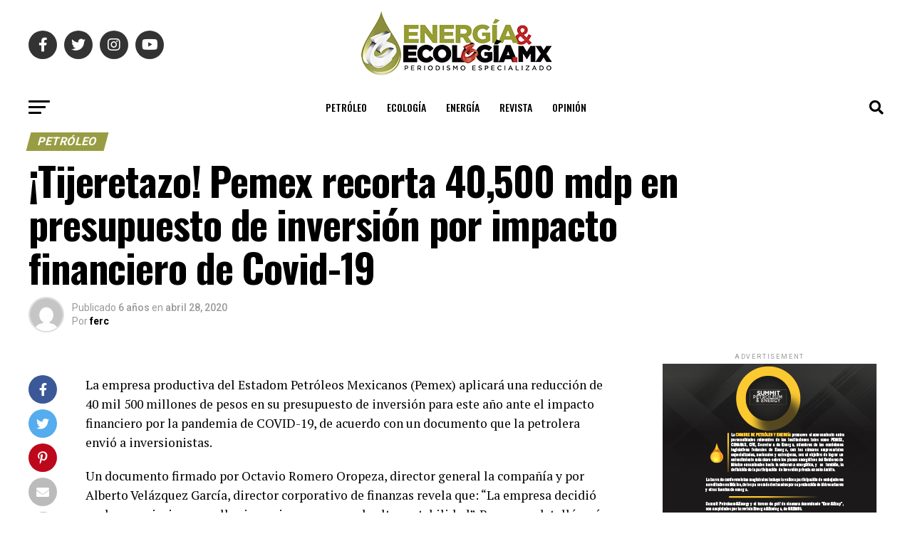

--- FILE ---
content_type: text/html; charset=UTF-8
request_url: https://energiayecologia.mx/petroleo/pemex-recorta-presupuesto-inversion-covid/
body_size: 28425
content:
<!DOCTYPE html>
<html lang="es">
<head>
<meta charset="UTF-8">
<meta name="viewport" id="viewport" content="width=device-width, initial-scale=1.0, maximum-scale=5.0, minimum-scale=1.0, user-scalable=yes"/>
<link rel="shortcut icon" href="https://energiayecologia.mx/wp-content/uploads/2024/12/energiayecologia-favicon.png" /><link rel="pingback" href="https://energiayecologia.mx/xmlrpc.php"/>
<meta property="og:type" content="article"/>
<meta property="og:image" content=""/>
<meta name="twitter:image" content=""/>
<meta property="og:url" content="https://energiayecologia.mx/petroleo/pemex-recorta-presupuesto-inversion-covid/"/>
<meta property="og:title" content="¡Tijeretazo! Pemex recorta 40,500 mdp en presupuesto de inversión por impacto financiero de Covid-19"/>
<meta property="og:description" content="La empresa productiva del Estadom Petróleos Mexicanos (Pemex) aplicará una reducción de 40 mil 500 millones de pesos en su presupuesto de inversión para este año ante el impacto financiero por la pandemia de COVID-19, de acuerdo con un documento que la petrolera envió a inversionistas. Un documento firmado por Octavio Romero Oropeza, director general [&hellip;]"/>
<meta name="twitter:card" content="summary_large_image">
<meta name="twitter:url" content="https://energiayecologia.mx/petroleo/pemex-recorta-presupuesto-inversion-covid/">
<meta name="twitter:title" content="¡Tijeretazo! Pemex recorta 40,500 mdp en presupuesto de inversión por impacto financiero de Covid-19">
<meta name="twitter:description" content="La empresa productiva del Estadom Petróleos Mexicanos (Pemex) aplicará una reducción de 40 mil 500 millones de pesos en su presupuesto de inversión para este año ante el impacto financiero por la pandemia de COVID-19, de acuerdo con un documento que la petrolera envió a inversionistas. Un documento firmado por Octavio Romero Oropeza, director general [&hellip;]">
<meta name='robots' content='index, follow, max-image-preview:large, max-snippet:-1, max-video-preview:-1'/>
<title>¡Tijeretazo! Pemex recorta 40,500 mdp en presupuesto de inversión por impacto financiero de Covid-19 - Energía y Ecología</title>
<link rel="canonical" href="https://energiayecologia.mx/petroleo/pemex-recorta-presupuesto-inversion-covid/"/>
<meta property="og:locale" content="es_MX"/>
<meta property="og:type" content="article"/>
<meta property="og:title" content="¡Tijeretazo! Pemex recorta 40,500 mdp en presupuesto de inversión por impacto financiero de Covid-19 - Energía y Ecología"/>
<meta property="og:description" content="La empresa productiva del Estadom Petróleos Mexicanos (Pemex) aplicará una reducción de 40 mil 500 millones de pesos en su presupuesto de inversión para este año ante el impacto financiero por la pandemia de COVID-19, de acuerdo con un documento que la petrolera envió a inversionistas. Un documento firmado por Octavio Romero Oropeza, director general [&hellip;]"/>
<meta property="og:url" content="https://energiayecologia.mx/petroleo/pemex-recorta-presupuesto-inversion-covid/"/>
<meta property="og:site_name" content="Energía y Ecología"/>
<meta property="article:published_time" content="2020-04-28T16:27:47+00:00"/>
<meta name="author" content="ferc"/>
<meta name="twitter:card" content="summary_large_image"/>
<meta name="twitter:label1" content="Escrito por"/>
<meta name="twitter:data1" content="ferc"/>
<meta name="twitter:label2" content="Tiempo de lectura"/>
<meta name="twitter:data2" content="2 minutos"/>
<script type="application/ld+json" class="yoast-schema-graph">{"@context":"https://schema.org","@graph":[{"@type":"WebPage","@id":"https://energiayecologia.mx/petroleo/pemex-recorta-presupuesto-inversion-covid/","url":"https://energiayecologia.mx/petroleo/pemex-recorta-presupuesto-inversion-covid/","name":"¡Tijeretazo! Pemex recorta 40,500 mdp en presupuesto de inversión por impacto financiero de Covid-19 - Energía y Ecología","isPartOf":{"@id":"https://energiayecologia.mx/#website"},"primaryImageOfPage":{"@id":"https://energiayecologia.mx/petroleo/pemex-recorta-presupuesto-inversion-covid/#primaryimage"},"image":{"@id":"https://energiayecologia.mx/petroleo/pemex-recorta-presupuesto-inversion-covid/#primaryimage"},"thumbnailUrl":"","datePublished":"2020-04-28T16:27:47+00:00","author":{"@id":"https://energiayecologia.mx/#/schema/person/1377617297e2a943a16894c29624111f"},"breadcrumb":{"@id":"https://energiayecologia.mx/petroleo/pemex-recorta-presupuesto-inversion-covid/#breadcrumb"},"inLanguage":"es","potentialAction":[{"@type":"ReadAction","target":["https://energiayecologia.mx/petroleo/pemex-recorta-presupuesto-inversion-covid/"]}]},{"@type":"ImageObject","inLanguage":"es","@id":"https://energiayecologia.mx/petroleo/pemex-recorta-presupuesto-inversion-covid/#primaryimage","url":"","contentUrl":""},{"@type":"BreadcrumbList","@id":"https://energiayecologia.mx/petroleo/pemex-recorta-presupuesto-inversion-covid/#breadcrumb","itemListElement":[{"@type":"ListItem","position":1,"name":"Inicio","item":"https://energiayecologia.mx/"},{"@type":"ListItem","position":2,"name":"¡Tijeretazo! Pemex recorta 40,500 mdp en presupuesto de inversión por impacto financiero de Covid-19"}]},{"@type":"WebSite","@id":"https://energiayecologia.mx/#website","url":"https://energiayecologia.mx/","name":"Energía y Ecología","description":"","potentialAction":[{"@type":"SearchAction","target":{"@type":"EntryPoint","urlTemplate":"https://energiayecologia.mx/?s={search_term_string}"},"query-input":{"@type":"PropertyValueSpecification","valueRequired":true,"valueName":"search_term_string"}}],"inLanguage":"es"},{"@type":"Person","@id":"https://energiayecologia.mx/#/schema/person/1377617297e2a943a16894c29624111f","name":"ferc","image":{"@type":"ImageObject","inLanguage":"es","@id":"https://energiayecologia.mx/#/schema/person/image/","url":"https://secure.gravatar.com/avatar/d135815546328ef0805220a924a6581c6b7834f3d66f5b0571a889a1d3cf9bfd?s=96&d=mm&r=g","contentUrl":"https://secure.gravatar.com/avatar/d135815546328ef0805220a924a6581c6b7834f3d66f5b0571a889a1d3cf9bfd?s=96&d=mm&r=g","caption":"ferc"},"url":"https://energiayecologia.mx/editor/ferc/"}]}</script>
<link rel='dns-prefetch' href='//www.googletagmanager.com'/>
<link rel='dns-prefetch' href='//ajax.googleapis.com'/>
<link rel='dns-prefetch' href='//fonts.googleapis.com'/>
<link rel="alternate" type="application/rss+xml" title="Energía y Ecología &raquo; Feed" href="https://energiayecologia.mx/feed/"/>
<link rel="alternate" type="application/rss+xml" title="Energía y Ecología &raquo; RSS de los comentarios" href="https://energiayecologia.mx/comments/feed/"/>
<link rel="alternate" type="application/rss+xml" title="Energía y Ecología &raquo; ¡Tijeretazo! Pemex recorta 40,500 mdp en presupuesto de inversión por impacto financiero de Covid-19 RSS de los comentarios" href="https://energiayecologia.mx/petroleo/pemex-recorta-presupuesto-inversion-covid/feed/"/>
<link rel="alternate" title="oEmbed (JSON)" type="application/json+oembed" href="https://energiayecologia.mx/wp-json/oembed/1.0/embed?url=https%3A%2F%2Fenergiayecologia.mx%2Fpetroleo%2Fpemex-recorta-presupuesto-inversion-covid%2F"/>
<link rel="alternate" title="oEmbed (XML)" type="text/xml+oembed" href="https://energiayecologia.mx/wp-json/oembed/1.0/embed?url=https%3A%2F%2Fenergiayecologia.mx%2Fpetroleo%2Fpemex-recorta-presupuesto-inversion-covid%2F&#038;format=xml"/>
<style id='wp-img-auto-sizes-contain-inline-css'>img:is([sizes=auto i],[sizes^="auto," i]){contain-intrinsic-size:3000px 1500px}</style>
<style id='wp-block-library-inline-css'>:root{--wp-block-synced-color:#7a00df;--wp-block-synced-color--rgb:122,0,223;--wp-bound-block-color:var(--wp-block-synced-color);--wp-editor-canvas-background:#ddd;--wp-admin-theme-color:#007cba;--wp-admin-theme-color--rgb:0,124,186;--wp-admin-theme-color-darker-10:#006ba1;--wp-admin-theme-color-darker-10--rgb:0,107,160.5;--wp-admin-theme-color-darker-20:#005a87;--wp-admin-theme-color-darker-20--rgb:0,90,135;--wp-admin-border-width-focus:2px}@media (min-resolution:192dpi){:root{--wp-admin-border-width-focus:1.5px}}.wp-element-button{cursor:pointer}:root .has-very-light-gray-background-color{background-color:#eee}:root .has-very-dark-gray-background-color{background-color:#313131}:root .has-very-light-gray-color{color:#eee}:root .has-very-dark-gray-color{color:#313131}:root .has-vivid-green-cyan-to-vivid-cyan-blue-gradient-background{background:linear-gradient(135deg,#00d084,#0693e3)}:root .has-purple-crush-gradient-background{background:linear-gradient(135deg,#34e2e4,#4721fb 50%,#ab1dfe)}:root .has-hazy-dawn-gradient-background{background:linear-gradient(135deg,#faaca8,#dad0ec)}:root .has-subdued-olive-gradient-background{background:linear-gradient(135deg,#fafae1,#67a671)}:root .has-atomic-cream-gradient-background{background:linear-gradient(135deg,#fdd79a,#004a59)}:root .has-nightshade-gradient-background{background:linear-gradient(135deg,#330968,#31cdcf)}:root .has-midnight-gradient-background{background:linear-gradient(135deg,#020381,#2874fc)}:root{--wp--preset--font-size--normal:16px;--wp--preset--font-size--huge:42px}.has-regular-font-size{font-size:1em}.has-larger-font-size{font-size:2.625em}.has-normal-font-size{font-size:var(--wp--preset--font-size--normal)}.has-huge-font-size{font-size:var(--wp--preset--font-size--huge)}.has-text-align-center{text-align:center}.has-text-align-left{text-align:left}.has-text-align-right{text-align:right}.has-fit-text{white-space:nowrap!important}#end-resizable-editor-section{display:none}.aligncenter{clear:both}.items-justified-left{justify-content:flex-start}.items-justified-center{justify-content:center}.items-justified-right{justify-content:flex-end}.items-justified-space-between{justify-content:space-between}.screen-reader-text{border:0;clip-path:inset(50%);height:1px;margin:-1px;overflow:hidden;padding:0;position:absolute;width:1px;word-wrap:normal!important}.screen-reader-text:focus{background-color:#ddd;clip-path:none;color:#444;display:block;font-size:1em;height:auto;left:5px;line-height:normal;padding:15px 23px 14px;text-decoration:none;top:5px;width:auto;z-index:100000}html :where(.has-border-color){border-style:solid}html :where([style*=border-top-color]){border-top-style:solid}html :where([style*=border-right-color]){border-right-style:solid}html :where([style*=border-bottom-color]){border-bottom-style:solid}html :where([style*=border-left-color]){border-left-style:solid}html :where([style*=border-width]){border-style:solid}html :where([style*=border-top-width]){border-top-style:solid}html :where([style*=border-right-width]){border-right-style:solid}html :where([style*=border-bottom-width]){border-bottom-style:solid}html :where([style*=border-left-width]){border-left-style:solid}html :where(img[class*=wp-image-]){height:auto;max-width:100%}:where(figure){margin:0 0 1em}html :where(.is-position-sticky){--wp-admin--admin-bar--position-offset:var(--wp-admin--admin-bar--height,0px)}@media screen and (max-width:600px){html :where(.is-position-sticky){--wp-admin--admin-bar--position-offset:0px}}</style><style id='global-styles-inline-css'>:root{--wp--preset--aspect-ratio--square:1;--wp--preset--aspect-ratio--4-3:4/3;--wp--preset--aspect-ratio--3-4:3/4;--wp--preset--aspect-ratio--3-2:3/2;--wp--preset--aspect-ratio--2-3:2/3;--wp--preset--aspect-ratio--16-9:16/9;--wp--preset--aspect-ratio--9-16:9/16;--wp--preset--color--black:#000000;--wp--preset--color--cyan-bluish-gray:#abb8c3;--wp--preset--color--white:#ffffff;--wp--preset--color--pale-pink:#f78da7;--wp--preset--color--vivid-red:#cf2e2e;--wp--preset--color--luminous-vivid-orange:#ff6900;--wp--preset--color--luminous-vivid-amber:#fcb900;--wp--preset--color--light-green-cyan:#7bdcb5;--wp--preset--color--vivid-green-cyan:#00d084;--wp--preset--color--pale-cyan-blue:#8ed1fc;--wp--preset--color--vivid-cyan-blue:#0693e3;--wp--preset--color--vivid-purple:#9b51e0;--wp--preset--gradient--vivid-cyan-blue-to-vivid-purple:linear-gradient(135deg,rgb(6,147,227) 0%,rgb(155,81,224) 100%);--wp--preset--gradient--light-green-cyan-to-vivid-green-cyan:linear-gradient(135deg,rgb(122,220,180) 0%,rgb(0,208,130) 100%);--wp--preset--gradient--luminous-vivid-amber-to-luminous-vivid-orange:linear-gradient(135deg,rgb(252,185,0) 0%,rgb(255,105,0) 100%);--wp--preset--gradient--luminous-vivid-orange-to-vivid-red:linear-gradient(135deg,rgb(255,105,0) 0%,rgb(207,46,46) 100%);--wp--preset--gradient--very-light-gray-to-cyan-bluish-gray:linear-gradient(135deg,rgb(238,238,238) 0%,rgb(169,184,195) 100%);--wp--preset--gradient--cool-to-warm-spectrum:linear-gradient(135deg,rgb(74,234,220) 0%,rgb(151,120,209) 20%,rgb(207,42,186) 40%,rgb(238,44,130) 60%,rgb(251,105,98) 80%,rgb(254,248,76) 100%);--wp--preset--gradient--blush-light-purple:linear-gradient(135deg,rgb(255,206,236) 0%,rgb(152,150,240) 100%);--wp--preset--gradient--blush-bordeaux:linear-gradient(135deg,rgb(254,205,165) 0%,rgb(254,45,45) 50%,rgb(107,0,62) 100%);--wp--preset--gradient--luminous-dusk:linear-gradient(135deg,rgb(255,203,112) 0%,rgb(199,81,192) 50%,rgb(65,88,208) 100%);--wp--preset--gradient--pale-ocean:linear-gradient(135deg,rgb(255,245,203) 0%,rgb(182,227,212) 50%,rgb(51,167,181) 100%);--wp--preset--gradient--electric-grass:linear-gradient(135deg,rgb(202,248,128) 0%,rgb(113,206,126) 100%);--wp--preset--gradient--midnight:linear-gradient(135deg,rgb(2,3,129) 0%,rgb(40,116,252) 100%);--wp--preset--font-size--small:13px;--wp--preset--font-size--medium:20px;--wp--preset--font-size--large:36px;--wp--preset--font-size--x-large:42px;--wp--preset--spacing--20:0.44rem;--wp--preset--spacing--30:0.67rem;--wp--preset--spacing--40:1rem;--wp--preset--spacing--50:1.5rem;--wp--preset--spacing--60:2.25rem;--wp--preset--spacing--70:3.38rem;--wp--preset--spacing--80:5.06rem;--wp--preset--shadow--natural:6px 6px 9px rgba(0, 0, 0, 0.2);--wp--preset--shadow--deep:12px 12px 50px rgba(0, 0, 0, 0.4);--wp--preset--shadow--sharp:6px 6px 0px rgba(0, 0, 0, 0.2);--wp--preset--shadow--outlined:6px 6px 0px -3px rgb(255, 255, 255), 6px 6px rgb(0, 0, 0);--wp--preset--shadow--crisp:6px 6px 0px rgb(0, 0, 0);}:where(.is-layout-flex){gap:0.5em;}:where(.is-layout-grid){gap:0.5em;}body .is-layout-flex{display:flex;}.is-layout-flex{flex-wrap:wrap;align-items:center;}.is-layout-flex > :is(*, div){margin:0;}body .is-layout-grid{display:grid;}.is-layout-grid > :is(*, div){margin:0;}:where(.wp-block-columns.is-layout-flex){gap:2em;}:where(.wp-block-columns.is-layout-grid){gap:2em;}:where(.wp-block-post-template.is-layout-flex){gap:1.25em;}:where(.wp-block-post-template.is-layout-grid){gap:1.25em;}.has-black-color{color:var(--wp--preset--color--black) !important;}.has-cyan-bluish-gray-color{color:var(--wp--preset--color--cyan-bluish-gray) !important;}.has-white-color{color:var(--wp--preset--color--white) !important;}.has-pale-pink-color{color:var(--wp--preset--color--pale-pink) !important;}.has-vivid-red-color{color:var(--wp--preset--color--vivid-red) !important;}.has-luminous-vivid-orange-color{color:var(--wp--preset--color--luminous-vivid-orange) !important;}.has-luminous-vivid-amber-color{color:var(--wp--preset--color--luminous-vivid-amber) !important;}.has-light-green-cyan-color{color:var(--wp--preset--color--light-green-cyan) !important;}.has-vivid-green-cyan-color{color:var(--wp--preset--color--vivid-green-cyan) !important;}.has-pale-cyan-blue-color{color:var(--wp--preset--color--pale-cyan-blue) !important;}.has-vivid-cyan-blue-color{color:var(--wp--preset--color--vivid-cyan-blue) !important;}.has-vivid-purple-color{color:var(--wp--preset--color--vivid-purple) !important;}.has-black-background-color{background-color:var(--wp--preset--color--black) !important;}.has-cyan-bluish-gray-background-color{background-color:var(--wp--preset--color--cyan-bluish-gray) !important;}.has-white-background-color{background-color:var(--wp--preset--color--white) !important;}.has-pale-pink-background-color{background-color:var(--wp--preset--color--pale-pink) !important;}.has-vivid-red-background-color{background-color:var(--wp--preset--color--vivid-red) !important;}.has-luminous-vivid-orange-background-color{background-color:var(--wp--preset--color--luminous-vivid-orange) !important;}.has-luminous-vivid-amber-background-color{background-color:var(--wp--preset--color--luminous-vivid-amber) !important;}.has-light-green-cyan-background-color{background-color:var(--wp--preset--color--light-green-cyan) !important;}.has-vivid-green-cyan-background-color{background-color:var(--wp--preset--color--vivid-green-cyan) !important;}.has-pale-cyan-blue-background-color{background-color:var(--wp--preset--color--pale-cyan-blue) !important;}.has-vivid-cyan-blue-background-color{background-color:var(--wp--preset--color--vivid-cyan-blue) !important;}.has-vivid-purple-background-color{background-color:var(--wp--preset--color--vivid-purple) !important;}.has-black-border-color{border-color:var(--wp--preset--color--black) !important;}.has-cyan-bluish-gray-border-color{border-color:var(--wp--preset--color--cyan-bluish-gray) !important;}.has-white-border-color{border-color:var(--wp--preset--color--white) !important;}.has-pale-pink-border-color{border-color:var(--wp--preset--color--pale-pink) !important;}.has-vivid-red-border-color{border-color:var(--wp--preset--color--vivid-red) !important;}.has-luminous-vivid-orange-border-color{border-color:var(--wp--preset--color--luminous-vivid-orange) !important;}.has-luminous-vivid-amber-border-color{border-color:var(--wp--preset--color--luminous-vivid-amber) !important;}.has-light-green-cyan-border-color{border-color:var(--wp--preset--color--light-green-cyan) !important;}.has-vivid-green-cyan-border-color{border-color:var(--wp--preset--color--vivid-green-cyan) !important;}.has-pale-cyan-blue-border-color{border-color:var(--wp--preset--color--pale-cyan-blue) !important;}.has-vivid-cyan-blue-border-color{border-color:var(--wp--preset--color--vivid-cyan-blue) !important;}.has-vivid-purple-border-color{border-color:var(--wp--preset--color--vivid-purple) !important;}.has-vivid-cyan-blue-to-vivid-purple-gradient-background{background:var(--wp--preset--gradient--vivid-cyan-blue-to-vivid-purple) !important;}.has-light-green-cyan-to-vivid-green-cyan-gradient-background{background:var(--wp--preset--gradient--light-green-cyan-to-vivid-green-cyan) !important;}.has-luminous-vivid-amber-to-luminous-vivid-orange-gradient-background{background:var(--wp--preset--gradient--luminous-vivid-amber-to-luminous-vivid-orange) !important;}.has-luminous-vivid-orange-to-vivid-red-gradient-background{background:var(--wp--preset--gradient--luminous-vivid-orange-to-vivid-red) !important;}.has-very-light-gray-to-cyan-bluish-gray-gradient-background{background:var(--wp--preset--gradient--very-light-gray-to-cyan-bluish-gray) !important;}.has-cool-to-warm-spectrum-gradient-background{background:var(--wp--preset--gradient--cool-to-warm-spectrum) !important;}.has-blush-light-purple-gradient-background{background:var(--wp--preset--gradient--blush-light-purple) !important;}.has-blush-bordeaux-gradient-background{background:var(--wp--preset--gradient--blush-bordeaux) !important;}.has-luminous-dusk-gradient-background{background:var(--wp--preset--gradient--luminous-dusk) !important;}.has-pale-ocean-gradient-background{background:var(--wp--preset--gradient--pale-ocean) !important;}.has-electric-grass-gradient-background{background:var(--wp--preset--gradient--electric-grass) !important;}.has-midnight-gradient-background{background:var(--wp--preset--gradient--midnight) !important;}.has-small-font-size{font-size:var(--wp--preset--font-size--small) !important;}.has-medium-font-size{font-size:var(--wp--preset--font-size--medium) !important;}.has-large-font-size{font-size:var(--wp--preset--font-size--large) !important;}.has-x-large-font-size{font-size:var(--wp--preset--font-size--x-large) !important;}</style>
<style id='classic-theme-styles-inline-css'>.wp-block-button__link{color:#fff;background-color:#32373c;border-radius:9999px;box-shadow:none;text-decoration:none;padding:calc(.667em + 2px) calc(1.333em + 2px);font-size:1.125em}.wp-block-file__button{background:#32373c;color:#fff;text-decoration:none}</style>
<link rel="stylesheet" type="text/css" href="//energiayecologia.mx/wp-content/cache/wpfc-minified/11wk0k3f/a7hct.css" media="all"/>
<style id='admin-bar-inline-css'>#p404RedirectChart .canvasjs-chart-credit{display:none !important;}
#p404RedirectChart canvas{border-radius:6px;}
.p404-redirect-adminbar-weekly-title{font-weight:bold;font-size:14px;color:#fff;margin-bottom:6px;}
#wpadminbar #wp-admin-bar-p404_free_top_button .ab-icon:before{content:"\f103";color:#dc3545;top:3px;}
#wp-admin-bar-p404_free_top_button .ab-item{min-width:80px !important;padding:0px !important;}
.p404-redirect-adminbar-dropdown-wrap{min-width:0;padding:0;position:static !important;}
#wpadminbar #wp-admin-bar-p404_free_top_button_dropdown{position:static !important;}
#wpadminbar #wp-admin-bar-p404_free_top_button_dropdown .ab-item{padding:0 !important;margin:0 !important;}
.p404-redirect-dropdown-container{min-width:340px;padding:18px 18px 12px 18px;background:#23282d !important;color:#fff;border-radius:12px;box-shadow:0 8px 32px rgba(0,0,0,0.25);margin-top:10px;position:relative !important;z-index:999999 !important;display:block !important;border:1px solid #444;}
#wpadminbar #wp-admin-bar-p404_free_top_button .p404-redirect-dropdown-container{display:none !important;}
#wpadminbar #wp-admin-bar-p404_free_top_button:hover .p404-redirect-dropdown-container{display:block !important;}
#wpadminbar #wp-admin-bar-p404_free_top_button:hover #wp-admin-bar-p404_free_top_button_dropdown .p404-redirect-dropdown-container{display:block !important;}
.p404-redirect-card{background:#2c3338;border-radius:8px;padding:18px 18px 12px 18px;box-shadow:0 2px 8px rgba(0,0,0,0.07);display:flex;flex-direction:column;align-items:flex-start;border:1px solid #444;}
.p404-redirect-btn{display:inline-block;background:#dc3545;color:#fff !important;font-weight:bold;padding:5px 22px;border-radius:8px;text-decoration:none;font-size:17px;transition:background 0.2s, box-shadow 0.2s;margin-top:8px;box-shadow:0 2px 8px rgba(220,53,69,0.15);text-align:center;line-height:1.6;}
.p404-redirect-btn:hover{background:#c82333;color:#fff !important;box-shadow:0 4px 16px rgba(220,53,69,0.25);}
#wpadminbar .ab-top-menu > li:hover > .ab-item,
#wpadminbar .ab-top-menu > li.hover > .ab-item{z-index:auto;}
#wpadminbar #wp-admin-bar-p404_free_top_button:hover > .ab-item{z-index:999998 !important;}</style>
<link rel="stylesheet" type="text/css" href="//energiayecologia.mx/wp-content/cache/wpfc-minified/md2rnkgh/a7hct.css" media="all"/>
<style id='mvp-custom-style-inline-css'>#mvp-wallpaper{background:url() no-repeat 50% 0;}
#mvp-foot-copy a{color:#0be6af;}
#mvp-content-main p a,
#mvp-content-main ul a,
#mvp-content-main ol a,
.mvp-post-add-main p a, .mvp-post-add-main ul a, .mvp-post-add-main ol a{box-shadow:inset 0 -4px 0 #0be6af;}
#mvp-content-main p a:hover,
#mvp-content-main ul a:hover,
#mvp-content-main ol a:hover,
.mvp-post-add-main p a:hover, .mvp-post-add-main ul a:hover, .mvp-post-add-main ol a:hover{background:#0be6af;}
a, a:visited, .post-info-name a, .woocommerce .woocommerce-breadcrumb a{color:#989d43;}
#mvp-side-wrap a:hover{color:#989d43;}
.mvp-fly-top:hover, .mvp-vid-box-wrap, ul.mvp-soc-mob-list li.mvp-soc-mob-com{background:#0be6af;}
nav.mvp-fly-nav-menu ul li.menu-item-has-children:after, .mvp-feat1-left-wrap span.mvp-cd-cat, .mvp-widget-feat1-top-story span.mvp-cd-cat, .mvp-widget-feat2-left-cont span.mvp-cd-cat, .mvp-widget-dark-feat span.mvp-cd-cat, .mvp-widget-dark-sub span.mvp-cd-cat, .mvp-vid-wide-text span.mvp-cd-cat, .mvp-feat2-top-text span.mvp-cd-cat, .mvp-feat3-main-story span.mvp-cd-cat, .mvp-feat3-sub-text span.mvp-cd-cat, .mvp-feat4-main-text span.mvp-cd-cat, .woocommerce-message:before, .woocommerce-info:before, .woocommerce-message:before{color:#0be6af;}
#searchform input,
.mvp-authors-name{border-bottom:1px solid #0be6af;}
.mvp-fly-top:hover{border-top:1px solid #0be6af;border-left:1px solid #0be6af;border-bottom:1px solid #0be6af;}
.woocommerce .widget_price_filter .ui-slider .ui-slider-handle, .woocommerce #respond input#submit.alt,
.woocommerce a.button.alt, .woocommerce button.button.alt, .woocommerce input.button.alt, .woocommerce #respond input#submit.alt:hover,
.woocommerce a.button.alt:hover, .woocommerce button.button.alt:hover, .woocommerce input.button.alt:hover{background-color:#0be6af;}
.woocommerce-error, .woocommerce-info, .woocommerce-message{border-top-color:#0be6af;}
ul.mvp-feat1-list-buts li.active span.mvp-feat1-list-but, span.mvp-widget-home-title, span.mvp-post-cat, span.mvp-feat1-pop-head{background:#989d43;}
.woocommerce span.onsale{background-color:#989d43;}
.mvp-widget-feat2-side-more-but, .woocommerce .star-rating span:before, span.mvp-prev-next-label, .mvp-cat-date-wrap .sticky{color:#989d43 !important;}
#mvp-main-nav-top,
#mvp-fly-wrap,
.mvp-soc-mob-right, #mvp-main-nav-small-cont{background:#ffffff;}
#mvp-main-nav-small .mvp-fly-but-wrap span,
#mvp-main-nav-small .mvp-search-but-wrap span,
.mvp-nav-top-left .mvp-fly-but-wrap span, #mvp-fly-wrap .mvp-fly-but-wrap span{background:#555555;}
.mvp-nav-top-right .mvp-nav-search-but, span.mvp-fly-soc-head, .mvp-soc-mob-right i, #mvp-main-nav-small span.mvp-nav-search-but,
#mvp-main-nav-small .mvp-nav-menu ul li a{color:#555555;}
#mvp-main-nav-small .mvp-nav-menu ul li.menu-item-has-children a:after{border-color:#555555 transparent transparent transparent;}
#mvp-nav-top-wrap span.mvp-nav-search-but:hover,
#mvp-main-nav-small span.mvp-nav-search-but:hover{color:#0be6af;}
#mvp-nav-top-wrap .mvp-fly-but-wrap:hover span,
#mvp-main-nav-small .mvp-fly-but-wrap:hover span,
span.mvp-woo-cart-num:hover{background:#0be6af;}
#mvp-main-nav-bot-cont{background:#ffffff;}
#mvp-nav-bot-wrap .mvp-fly-but-wrap span,
#mvp-nav-bot-wrap .mvp-search-but-wrap span{background:#000000;}
#mvp-nav-bot-wrap span.mvp-nav-search-but,
#mvp-nav-bot-wrap .mvp-nav-menu ul li a{color:#000000;}
#mvp-nav-bot-wrap .mvp-nav-menu ul li.menu-item-has-children a:after{border-color:#000000 transparent transparent transparent;}
.mvp-nav-menu ul li:hover a{border-bottom:5px solid #0be6af;}
#mvp-nav-bot-wrap .mvp-fly-but-wrap:hover span{background:#0be6af;}
#mvp-nav-bot-wrap span.mvp-nav-search-but:hover{color:#0be6af;}
body, .mvp-feat1-feat-text p, .mvp-feat2-top-text p, .mvp-feat3-main-text p, .mvp-feat3-sub-text p, #searchform input,
.mvp-author-info-text, span.mvp-post-excerpt, .mvp-nav-menu ul li ul.sub-menu li a, nav.mvp-fly-nav-menu ul li a, .mvp-ad-label, span.mvp-feat-caption, .mvp-post-tags a, .mvp-post-tags a:visited, span.mvp-author-box-name a, #mvp-author-box-text p,
.mvp-post-gallery-text p, ul.mvp-soc-mob-list li span, #comments,
h3#reply-title,
h2.comments, #mvp-foot-copy p,
span.mvp-fly-soc-head, .mvp-post-tags-header, span.mvp-prev-next-label, span.mvp-post-add-link-but, #mvp-comments-button a,
#mvp-comments-button span.mvp-comment-but-text,
.woocommerce ul.product_list_widget span.product-title, .woocommerce ul.product_list_widget li a, .woocommerce #reviews #comments ol.commentlist li .comment-text p.meta,
.woocommerce div.product p.price, .woocommerce div.product p.price ins, .woocommerce div.product p.price del, .woocommerce ul.products li.product .price del, .woocommerce ul.products li.product .price ins, .woocommerce ul.products li.product .price, .woocommerce #respond input#submit,
.woocommerce a.button, .woocommerce button.button, .woocommerce input.button, .woocommerce .widget_price_filter .price_slider_amount .button, .woocommerce span.onsale, .woocommerce-review-link, #woo-content p.woocommerce-result-count,
.woocommerce div.product .woocommerce-tabs ul.tabs li a, a.mvp-inf-more-but, span.mvp-cont-read-but, span.mvp-cd-cat, span.mvp-cd-date, .mvp-feat4-main-text p, span.mvp-woo-cart-num, span.mvp-widget-home-title2, .wp-caption, #mvp-content-main p.wp-caption-text,
.gallery-caption, .mvp-post-add-main p.wp-caption-text, #bbpress-forums,
#bbpress-forums p,
.protected-post-form input, #mvp-feat6-text p{font-family:'Roboto', sans-serif;font-display:swap;}
.mvp-blog-story-text p, span.mvp-author-page-desc, #mvp-404 p,
.mvp-widget-feat1-bot-text p, .mvp-widget-feat2-left-text p, .mvp-flex-story-text p, .mvp-search-text p, #mvp-content-main p,
.mvp-post-add-main p, #mvp-content-main ul li,
#mvp-content-main ol li,
.rwp-summary, .rwp-u-review__comment, .mvp-feat5-mid-main-text p, .mvp-feat5-small-main-text p, #mvp-content-main .wp-block-button__link,
.wp-block-audio figcaption, .wp-block-video figcaption, .wp-block-embed figcaption, .wp-block-verse pre, pre.wp-block-verse{font-family:'PT Serif', sans-serif;font-display:swap;}
.mvp-nav-menu ul li a, #mvp-foot-menu ul li a{font-family:'Oswald', sans-serif;font-display:swap;}
.mvp-feat1-sub-text h2, .mvp-feat1-pop-text h2, .mvp-feat1-list-text h2, .mvp-widget-feat1-top-text h2, .mvp-widget-feat1-bot-text h2, .mvp-widget-dark-feat-text h2, .mvp-widget-dark-sub-text h2, .mvp-widget-feat2-left-text h2, .mvp-widget-feat2-right-text h2, .mvp-blog-story-text h2, .mvp-flex-story-text h2, .mvp-vid-wide-more-text p, .mvp-prev-next-text p, .mvp-related-text, .mvp-post-more-text p, h2.mvp-authors-latest a, .mvp-feat2-bot-text h2, .mvp-feat3-sub-text h2, .mvp-feat3-main-text h2, .mvp-feat4-main-text h2, .mvp-feat5-text h2, .mvp-feat5-mid-main-text h2, .mvp-feat5-small-main-text h2, .mvp-feat5-mid-sub-text h2, #mvp-feat6-text h2,
.alp-related-posts-wrapper .alp-related-post .post-title{font-family:'Oswald', sans-serif;font-display:swap;}
.mvp-feat2-top-text h2, .mvp-feat1-feat-text h2, h1.mvp-post-title, h1.mvp-post-title-wide, .mvp-drop-nav-title h4, #mvp-content-main blockquote p,
.mvp-post-add-main blockquote p, #mvp-content-main p.has-large-font-size,
#mvp-404 h1,
#woo-content h1.page-title,
.woocommerce div.product .product_title, .woocommerce ul.products li.product h3, .alp-related-posts .current .post-title{font-family:'Oswald', sans-serif;font-display:swap;}
span.mvp-feat1-pop-head, .mvp-feat1-pop-text:before, span.mvp-feat1-list-but, span.mvp-widget-home-title, .mvp-widget-feat2-side-more, span.mvp-post-cat, span.mvp-page-head, h1.mvp-author-top-head, .mvp-authors-name, #mvp-content-main h1,
#mvp-content-main h2,
#mvp-content-main h3,
#mvp-content-main h4,
#mvp-content-main h5,
#mvp-content-main h6,
.woocommerce .related h2, .woocommerce div.product .woocommerce-tabs .panel h2, .woocommerce div.product .product_title, .mvp-feat5-side-list .mvp-feat1-list-img:after{font-family:'Roboto', sans-serif;font-display:swap;}
span.mvp-nav-soc-but, ul.mvp-fly-soc-list li a, span.mvp-woo-cart-num{background:rgba(0,0,0,.8);}
span.mvp-woo-cart-icon{color:rgba(0,0,0,.8);}
nav.mvp-fly-nav-menu ul li, nav.mvp-fly-nav-menu ul li ul.sub-menu{border-top:1px solid rgba(0,0,0,.1);}
nav.mvp-fly-nav-menu ul li a{color:#000;}
.mvp-drop-nav-title h4{color:#000;}
.mvp-nav-links{display:none;}
@media screen and (max-width:479px){
.single #mvp-content-body-top{max-height:400px;}
.single .mvp-cont-read-but-wrap{display:inline;}
}
.alp-advert{display:none;}
.alp-related-posts-wrapper .alp-related-posts .current{margin:0 0 10px;}</style>
<link rel="stylesheet" type="text/css" href="//energiayecologia.mx/wp-content/cache/wpfc-minified/22w2z5c6/a7hct.css" media="all"/>
<script data-wpfc-render="false">(function(){let events=["mousemove", "wheel", "scroll", "touchstart", "touchmove"];let fired=false;events.forEach(function(event){window.addEventListener(event, function(){if(fired===false){fired=true;setTimeout(function(){ (function(d,s){var f=d.getElementsByTagName(s)[0];j=d.createElement(s);j.setAttribute('type', 'text/javascript');j.setAttribute('src', 'https://www.googletagmanager.com/gtag/js?id=GT-5RF853Q');j.setAttribute('id', 'google_gtagjs-js');f.parentNode.insertBefore(j,f);})(document,'script'); }, 31);}},{once: true});});})();</script>
<link rel="https://api.w.org/" href="https://energiayecologia.mx/wp-json/"/><link rel="alternate" title="JSON" type="application/json" href="https://energiayecologia.mx/wp-json/wp/v2/posts/5941"/><link rel="EditURI" type="application/rsd+xml" title="RSD" href="https://energiayecologia.mx/xmlrpc.php?rsd"/>
<link rel='shortlink' href='https://energiayecologia.mx/?p=5941'/>
<meta name="generator" content="Site Kit by Google 1.167.0"/>  
<style id="wp-custom-css">#mvp-foot-wrap{background:#f0f0f0 !important;width:100%;}</style>
</head>
<body class="wp-singular post-template-default single single-post postid-5941 single-format-standard wp-embed-responsive wp-theme-zox-news">
<div id="mvp-fly-wrap">
<div id="mvp-fly-menu-top" class="left relative">
<div class="mvp-fly-top-out left relative">
<div class="mvp-fly-top-in">
<div id="mvp-fly-logo" class="left relative"> <a href="https://energiayecologia.mx/"><img src="https://energiayecologia.mx/wp-content/uploads/2023/01/energiayecologia-logo.png" alt="Energía y Ecología" data-rjs="2" /></a></div></div><div class="mvp-fly-but-wrap mvp-fly-but-menu mvp-fly-but-click"> <span></span> <span></span> <span></span> <span></span></div></div></div><div id="mvp-fly-menu-wrap">
<nav class="mvp-fly-nav-menu left relative">
<div class="menu-main-menu-container"><ul id="menu-main-menu" class="menu"><li id="menu-item-88733" class="menu-item menu-item-type-taxonomy menu-item-object-category current-post-ancestor current-menu-parent current-post-parent menu-item-88733"><a href="https://energiayecologia.mx/seccion/petroleo/">Petróleo</a></li> <li id="menu-item-89278" class="menu-item menu-item-type-taxonomy menu-item-object-category menu-item-89278"><a href="https://energiayecologia.mx/seccion/ecologia/">Ecología</a></li> <li id="menu-item-88734" class="menu-item menu-item-type-taxonomy menu-item-object-category menu-item-88734"><a href="https://energiayecologia.mx/seccion/energia/">Energía</a></li> <li id="menu-item-88736" class="menu-item menu-item-type-taxonomy menu-item-object-category menu-item-88736"><a href="https://energiayecologia.mx/seccion/revista/">Revista</a></li> <li id="menu-item-89277" class="menu-item menu-item-type-taxonomy menu-item-object-category menu-item-89277"><a href="https://energiayecologia.mx/seccion/opinion/">Opinión</a></li> </ul></div></nav></div><div id="mvp-fly-soc-wrap"> <span class="mvp-fly-soc-head">Connect with us</span> <ul class="mvp-fly-soc-list left relative"> <li><a href="https://www.facebook.com/eneryeco/" target="_blank" class="fab fa-facebook-f"></a></li> <li><a href="https://x.com/energiaecologia" target="_blank" class="fab fa-twitter"></a></li> <li><a href="https://www.instagram.com/energiayecologiamx/" target="_blank" class="fab fa-instagram"></a></li> <li><a href="https://www.tiktok.com/@energiayecologia" target="_blank" class="fab fa-tiktok"></a></li> <li><a href="https://www.youtube.com/@energiayecologia" target="_blank" class="fab fa-youtube"></a></li> </ul></div></div><div id="mvp-site" class="left relative">
<div id="mvp-search-wrap">
<div id="mvp-search-box"> <form method="get" id="searchform" action="https://energiayecologia.mx/"> <input type="text" name="s" id="s" value="Buscar" onfocus='if (this.value == "Buscar") { this.value = ""; }' onblur='if (this.value == "") { this.value = "Buscar"; }' /> <input type="hidden" id="searchsubmit" value="Buscar" /> </form></div><div class="mvp-search-but-wrap mvp-search-click"> <span></span> <span></span></div></div><div id="mvp-site-wall" class="left relative">
<div id="mvp-site-main" class="left relative">
<header id="mvp-main-head-wrap" class="left relative">
<nav id="mvp-main-nav-wrap" class="left relative">
<div id="mvp-main-nav-top" class="left relative">
<div class="mvp-main-box">
<div id="mvp-nav-top-wrap" class="left relative">
<div class="mvp-nav-top-right-out left relative">
<div class="mvp-nav-top-right-in">
<div class="mvp-nav-top-cont left relative">
<div class="mvp-nav-top-left-out relative">
<div class="mvp-nav-top-left">
<div class="mvp-nav-soc-wrap"> <a href="https://www.facebook.com/eneryeco/" target="_blank"><span class="mvp-nav-soc-but fab fa-facebook-f"></span></a> <a href="https://x.com/energiaecologia" target="_blank"><span class="mvp-nav-soc-but fab fa-twitter"></span></a> <a href="https://www.instagram.com/energiayecologiamx/" target="_blank"><span class="mvp-nav-soc-but fab fa-instagram"></span></a> <a href="https://www.youtube.com/@energiayecologia" target="_blank"><span class="mvp-nav-soc-but fab fa-youtube"></span></a></div><div class="mvp-fly-but-wrap mvp-fly-but-click left relative"> <span></span> <span></span> <span></span> <span></span></div></div><div class="mvp-nav-top-left-in">
<div class="mvp-nav-top-mid left relative" itemscope itemtype="http://schema.org/Organization">
<a class="mvp-nav-logo-reg" itemprop="url" href="https://energiayecologia.mx/"><img itemprop="logo" src="https://energiayecologia.mx/wp-content/uploads/2023/01/energiayecologia-logo.png" alt="Energía y Ecología" data-rjs="2" /></a>
<a class="mvp-nav-logo-small" href="https://energiayecologia.mx/"><img src="https://energiayecologia.mx/wp-content/uploads/2023/01/energiayecologia-logo.png" alt="Energía y Ecología" data-rjs="2" /></a>
<h2 class="mvp-logo-title">Energía y Ecología</h2>
<div class="mvp-drop-nav-title left"> <h4>¡Tijeretazo! Pemex recorta 40,500 mdp en presupuesto de inversión por impacto financiero de Covid-19</h4></div></div></div></div></div></div><div class="mvp-nav-top-right"> <span class="mvp-nav-search-but fa fa-search fa-2 mvp-search-click"></span></div></div></div></div></div><div id="mvp-main-nav-bot" class="left relative">
<div id="mvp-main-nav-bot-cont" class="left">
<div class="mvp-main-box">
<div id="mvp-nav-bot-wrap" class="left">
<div class="mvp-nav-bot-right-out left">
<div class="mvp-nav-bot-right-in">
<div class="mvp-nav-bot-cont left">
<div class="mvp-nav-bot-left-out">
<div class="mvp-nav-bot-left left relative">
<div class="mvp-fly-but-wrap mvp-fly-but-click left relative"> <span></span> <span></span> <span></span> <span></span></div></div><div class="mvp-nav-bot-left-in">
<div class="mvp-nav-menu left">
<div class="menu-main-menu-container"><ul id="menu-main-menu-1" class="menu"><li class="menu-item menu-item-type-taxonomy menu-item-object-category current-post-ancestor current-menu-parent current-post-parent menu-item-88733 mvp-mega-dropdown"><a href="https://energiayecologia.mx/seccion/petroleo/">Petróleo</a><div class="mvp-mega-dropdown"><div class="mvp-main-box"><ul class="mvp-mega-list"><li><a href="https://energiayecologia.mx/petroleo/pemex-reactiva-fracking-en-chicontepec-con-aumento-de-inversion-pese-a-baja-rentabilidad-historica/"><div class="mvp-mega-img"><img width="400" height="240" src="https://energiayecologia.mx/wp-content/uploads/2026/01/pemex-400x240.jpg" class="attachment-mvp-mid-thumb size-mvp-mid-thumb wp-post-image" alt="fracking en Chicontepec" decoding="async" loading="lazy" srcset="https://energiayecologia.mx/wp-content/uploads/2026/01/pemex-400x240.jpg 400w, https://energiayecologia.mx/wp-content/uploads/2026/01/pemex-1000x600.jpg 1000w, https://energiayecologia.mx/wp-content/uploads/2026/01/pemex-590x354.jpg 590w" sizes="auto, (max-width: 400px) 100vw, 400px"/></div><p>Pemex reactiva fracking en Chicontepec con aumento de inversión pese a baja rentabilidad histórica</p></a></li><li><a href="https://energiayecologia.mx/petroleo/nuevos-acuerdos-con-petroleras-internacionales-podrian-impulsar-hasta-200-mil-barriles-diarios-en-mexico/"><div class="mvp-mega-img"><img width="400" height="240" src="https://energiayecologia.mx/wp-content/uploads/2026/01/pemex-2-400x240.png" class="attachment-mvp-mid-thumb size-mvp-mid-thumb wp-post-image" alt="nuevos acuerdos con petroleras internacionales" decoding="async" loading="lazy" srcset="https://energiayecologia.mx/wp-content/uploads/2026/01/pemex-2-400x240.png 400w, https://energiayecologia.mx/wp-content/uploads/2026/01/pemex-2-1000x600.png 1000w, https://energiayecologia.mx/wp-content/uploads/2026/01/pemex-2-590x354.png 590w" sizes="auto, (max-width: 400px) 100vw, 400px"/></div><p>Nuevos acuerdos con petroleras internacionales podrían impulsar hasta 200 mil barriles diarios en México</p></a></li><li><a href="https://energiayecologia.mx/petroleo/gigantes-petroleras-buscan-volver-a-mexico/"><div class="mvp-mega-img"><img width="400" height="240" src="https://energiayecologia.mx/wp-content/uploads/2026/01/Refinerias-400x240.jpg" class="attachment-mvp-mid-thumb size-mvp-mid-thumb wp-post-image" alt="Gigantes petroleras buscan volver a México" decoding="async" loading="lazy" srcset="https://energiayecologia.mx/wp-content/uploads/2026/01/Refinerias-400x240.jpg 400w, https://energiayecologia.mx/wp-content/uploads/2026/01/Refinerias-1000x600.jpg 1000w, https://energiayecologia.mx/wp-content/uploads/2026/01/Refinerias-590x354.jpg 590w" sizes="auto, (max-width: 400px) 100vw, 400px"/></div><p>Gigantes petroleras buscan volver a México</p></a></li><li><a href="https://energiayecologia.mx/petroleo/estados-unidos-incauta-buque-petrolero-vinculado-a-venezuela-antes-de-reunion-clave-con-la-oposicion/"><div class="mvp-mega-img"><img width="400" height="240" src="https://energiayecologia.mx/wp-content/uploads/2026/01/buque-400x240.jpg" class="attachment-mvp-mid-thumb size-mvp-mid-thumb wp-post-image" alt="Estados Unidos incauta buque petrolero" decoding="async" loading="lazy" srcset="https://energiayecologia.mx/wp-content/uploads/2026/01/buque-400x240.jpg 400w, https://energiayecologia.mx/wp-content/uploads/2026/01/buque-1000x600.jpg 1000w, https://energiayecologia.mx/wp-content/uploads/2026/01/buque-590x354.jpg 590w" sizes="auto, (max-width: 400px) 100vw, 400px"/></div><p>Estados Unidos incauta buque petrolero vinculado a Venezuela antes de reunión clave con la oposición</p></a></li><li><a href="https://energiayecologia.mx/petroleo/caida-de-reservas-afecta-produccion-de-pemex/"><div class="mvp-mega-img"><img width="400" height="240" src="https://energiayecologia.mx/wp-content/uploads/2026/01/Petroleo-400x240.jpg" class="attachment-mvp-mid-thumb size-mvp-mid-thumb wp-post-image" alt="Caída de reservas afecta producción de Pemex" decoding="async" loading="lazy" srcset="https://energiayecologia.mx/wp-content/uploads/2026/01/Petroleo-400x240.jpg 400w, https://energiayecologia.mx/wp-content/uploads/2026/01/Petroleo-1000x600.jpg 1000w, https://energiayecologia.mx/wp-content/uploads/2026/01/Petroleo-590x354.jpg 590w" sizes="auto, (max-width: 400px) 100vw, 400px"/></div><p>Caída de reservas afecta producción de Pemex</p></a></li></ul></div></div></li>
<li class="menu-item menu-item-type-taxonomy menu-item-object-category menu-item-89278 mvp-mega-dropdown"><a href="https://energiayecologia.mx/seccion/ecologia/">Ecología</a><div class="mvp-mega-dropdown"><div class="mvp-main-box"><ul class="mvp-mega-list"><li><a href="https://energiayecologia.mx/ecologia/scjn-no-debatira-restriccion-de-amparos-en-materia-ambiental/"><div class="mvp-mega-img"><img width="400" height="240" src="https://energiayecologia.mx/wp-content/uploads/2025/12/SCJN-no-debate-400x240.jpg" class="attachment-mvp-mid-thumb size-mvp-mid-thumb wp-post-image" alt="SCJN no debatirá restricción de amparos" decoding="async" loading="lazy" srcset="https://energiayecologia.mx/wp-content/uploads/2025/12/SCJN-no-debate-400x240.jpg 400w, https://energiayecologia.mx/wp-content/uploads/2025/12/SCJN-no-debate-1000x600.jpg 1000w, https://energiayecologia.mx/wp-content/uploads/2025/12/SCJN-no-debate-590x354.jpg 590w" sizes="auto, (max-width: 400px) 100vw, 400px"/></div><p>SCJN no debatirá restricción de amparos en materia ambiental</p></a></li><li><a href="https://energiayecologia.mx/ecologia/que-aprobo-la-camara-de-diputados-en-el-dictamen-de-la-ley-general-de-aguas/"><div class="mvp-mega-img"><img width="400" height="240" src="https://energiayecologia.mx/wp-content/uploads/2025/12/agua-400x240.png" class="attachment-mvp-mid-thumb size-mvp-mid-thumb wp-post-image" alt="dictamen de la Ley General de Aguas" decoding="async" loading="lazy" srcset="https://energiayecologia.mx/wp-content/uploads/2025/12/agua-400x240.png 400w, https://energiayecologia.mx/wp-content/uploads/2025/12/agua-1000x600.png 1000w, https://energiayecologia.mx/wp-content/uploads/2025/12/agua-590x354.png 590w" sizes="auto, (max-width: 400px) 100vw, 400px"/></div><p>¿Qué aprobó la Cámara de Diputados en el dictamen de la Ley General de Aguas?</p></a></li><li><a href="https://energiayecologia.mx/ecologia/mexico-presenta-nuevas-metas-climaticas-en-la-cop30/"><div class="mvp-mega-img"><img width="400" height="240" src="https://energiayecologia.mx/wp-content/uploads/2025/11/Alicia-Barcena-COP30-400x240.jpg" class="attachment-mvp-mid-thumb size-mvp-mid-thumb wp-post-image" alt="México presenta nuevas metas climáticas" decoding="async" loading="lazy" srcset="https://energiayecologia.mx/wp-content/uploads/2025/11/Alicia-Barcena-COP30-400x240.jpg 400w, https://energiayecologia.mx/wp-content/uploads/2025/11/Alicia-Barcena-COP30-1000x600.jpg 1000w, https://energiayecologia.mx/wp-content/uploads/2025/11/Alicia-Barcena-COP30-590x354.jpg 590w" sizes="auto, (max-width: 400px) 100vw, 400px"/></div><p>México presenta nuevas metas climáticas en la COP30</p></a></li><li><a href="https://energiayecologia.mx/ecologia/modelos-de-tesla-con-bateria-defectuosa-generan-alerta-por-posible-apagado-repentino/"><div class="mvp-mega-img"><img width="400" height="240" src="https://energiayecologia.mx/wp-content/uploads/2025/10/tesla_model_x_revision-400x240.jpg" class="attachment-mvp-mid-thumb size-mvp-mid-thumb wp-post-image" alt="modelos de Tesla con batería defectuosa" decoding="async" loading="lazy" srcset="https://energiayecologia.mx/wp-content/uploads/2025/10/tesla_model_x_revision-400x240.jpg 400w, https://energiayecologia.mx/wp-content/uploads/2025/10/tesla_model_x_revision-300x180.jpg 300w, https://energiayecologia.mx/wp-content/uploads/2025/10/tesla_model_x_revision-1024x614.jpg 1024w, https://energiayecologia.mx/wp-content/uploads/2025/10/tesla_model_x_revision-768x461.jpg 768w, https://energiayecologia.mx/wp-content/uploads/2025/10/tesla_model_x_revision-1000x600.jpg 1000w, https://energiayecologia.mx/wp-content/uploads/2025/10/tesla_model_x_revision-590x354.jpg 590w, https://energiayecologia.mx/wp-content/uploads/2025/10/tesla_model_x_revision.jpg 1200w" sizes="auto, (max-width: 400px) 100vw, 400px"/></div><p>Modelos de Tesla con batería defectuosa generan alerta por posible apagado repentino</p></a></li><li><a href="https://energiayecologia.mx/ecologia/construiran-planta-de-gas-en-los-cabos-megaproyecto-polemico/"><div class="mvp-mega-img"><img width="400" height="240" src="https://energiayecologia.mx/wp-content/uploads/2025/07/Puerto-gas-natural-400x240.jpg" class="attachment-mvp-mid-thumb size-mvp-mid-thumb wp-post-image" alt="Construirán planta de gas en Los Cabos" decoding="async" loading="lazy" srcset="https://energiayecologia.mx/wp-content/uploads/2025/07/Puerto-gas-natural-400x240.jpg 400w, https://energiayecologia.mx/wp-content/uploads/2025/07/Puerto-gas-natural-1000x600.jpg 1000w, https://energiayecologia.mx/wp-content/uploads/2025/07/Puerto-gas-natural-590x354.jpg 590w" sizes="auto, (max-width: 400px) 100vw, 400px"/></div><p>Construirán planta de gas en Los Cabos: megaproyecto polémico</p></a></li></ul></div></div></li>
<li class="menu-item menu-item-type-taxonomy menu-item-object-category menu-item-88734 mvp-mega-dropdown"><a href="https://energiayecologia.mx/seccion/energia/">Energía</a><div class="mvp-mega-dropdown"><div class="mvp-main-box"><ul class="mvp-mega-list"><li><a href="https://energiayecologia.mx/energia/ia-y-la-transicion-energetica-como-la-inteligencia-artificial-esta-redefiniendo-la-demanda-electrica-global/"><div class="mvp-mega-img"><img width="400" height="240" src="https://energiayecologia.mx/wp-content/uploads/2026/01/IA-y-la-transicion-energetica-400x240.jpg" class="attachment-mvp-mid-thumb size-mvp-mid-thumb wp-post-image" alt="IA y la transición energética" decoding="async" loading="lazy" srcset="https://energiayecologia.mx/wp-content/uploads/2026/01/IA-y-la-transicion-energetica-400x240.jpg 400w, https://energiayecologia.mx/wp-content/uploads/2026/01/IA-y-la-transicion-energetica-300x180.jpg 300w, https://energiayecologia.mx/wp-content/uploads/2026/01/IA-y-la-transicion-energetica-1024x614.jpg 1024w, https://energiayecologia.mx/wp-content/uploads/2026/01/IA-y-la-transicion-energetica-768x461.jpg 768w, https://energiayecologia.mx/wp-content/uploads/2026/01/IA-y-la-transicion-energetica-1000x600.jpg 1000w, https://energiayecologia.mx/wp-content/uploads/2026/01/IA-y-la-transicion-energetica-590x354.jpg 590w, https://energiayecologia.mx/wp-content/uploads/2026/01/IA-y-la-transicion-energetica.jpg 1200w" sizes="auto, (max-width: 400px) 100vw, 400px"/></div><p>IA y la transición energética: ¿Cómo la inteligencia artificial está redefiniendo la demanda eléctrica global?</p></a></li><li><a href="https://energiayecologia.mx/energia/la-apuesta-geotermica-de-pemex-toma-fuerza/"><div class="mvp-mega-img"><img width="400" height="240" src="https://energiayecologia.mx/wp-content/uploads/2026/01/energia-geotermica-400x240.jpg" class="attachment-mvp-mid-thumb size-mvp-mid-thumb wp-post-image" alt="La apuesta geotérmica de PEMEX" decoding="async" loading="lazy" srcset="https://energiayecologia.mx/wp-content/uploads/2026/01/energia-geotermica-400x240.jpg 400w, https://energiayecologia.mx/wp-content/uploads/2026/01/energia-geotermica-1000x600.jpg 1000w, https://energiayecologia.mx/wp-content/uploads/2026/01/energia-geotermica-590x354.jpg 590w" sizes="auto, (max-width: 400px) 100vw, 400px"/></div><p>La apuesta geotérmica de PEMEX toma fuerza</p></a></li><li><a href="https://energiayecologia.mx/energia/pemex-regresa-a-la-bmv-con-apuesta-de-deuda/"><div class="mvp-mega-img"><img width="400" height="240" src="https://energiayecologia.mx/wp-content/uploads/2026/01/BMV-400x240.jpg" class="attachment-mvp-mid-thumb size-mvp-mid-thumb wp-post-image" alt="Pemex regresa a la BMV con apuesta de deuda" decoding="async" loading="lazy" srcset="https://energiayecologia.mx/wp-content/uploads/2026/01/BMV-400x240.jpg 400w, https://energiayecologia.mx/wp-content/uploads/2026/01/BMV-1000x600.jpg 1000w, https://energiayecologia.mx/wp-content/uploads/2026/01/BMV-590x354.jpg 590w" sizes="auto, (max-width: 400px) 100vw, 400px"/></div><p>UNAM apoyará a Campeche ante derrames petroleros</p></a></li><li><a href="https://energiayecologia.mx/energia/semarnat-aprueba-parque-solar-en-ticul/"><div class="mvp-mega-img"><img width="400" height="240" src="https://energiayecologia.mx/wp-content/uploads/2026/01/Parque-Solar-400x240.jpg" class="attachment-mvp-mid-thumb size-mvp-mid-thumb wp-post-image" alt="Semarnat aprueba parque solar en Ticul" decoding="async" loading="lazy" srcset="https://energiayecologia.mx/wp-content/uploads/2026/01/Parque-Solar-400x240.jpg 400w, https://energiayecologia.mx/wp-content/uploads/2026/01/Parque-Solar-1000x600.jpg 1000w, https://energiayecologia.mx/wp-content/uploads/2026/01/Parque-Solar-590x354.jpg 590w" sizes="auto, (max-width: 400px) 100vw, 400px"/></div><p>Semarnat aprueba parque solar en Ticul</p></a></li><li><a href="https://energiayecologia.mx/energia/el-sistema-electrico-mexicano-entra-al-limite/"><div class="mvp-mega-img"><img width="400" height="240" src="https://energiayecologia.mx/wp-content/uploads/2026/01/Sauz-II-400x240.png" class="attachment-mvp-mid-thumb size-mvp-mid-thumb wp-post-image" alt="El sistema eléctrico mexicano entra al límite" decoding="async" loading="lazy" srcset="https://energiayecologia.mx/wp-content/uploads/2026/01/Sauz-II-400x240.png 400w, https://energiayecologia.mx/wp-content/uploads/2026/01/Sauz-II-1000x600.png 1000w, https://energiayecologia.mx/wp-content/uploads/2026/01/Sauz-II-590x354.png 590w" sizes="auto, (max-width: 400px) 100vw, 400px"/></div><p>El sistema eléctrico mexicano entra al límite</p></a></li></ul></div></div></li>
<li class="menu-item menu-item-type-taxonomy menu-item-object-category menu-item-88736 mvp-mega-dropdown"><a href="https://energiayecologia.mx/seccion/revista/">Revista</a><div class="mvp-mega-dropdown"><div class="mvp-main-box"><ul class="mvp-mega-list"><li><a href="https://energiayecologia.mx/revista/revista-energia-y-ecologia-agosto-2023/"><div class="mvp-mega-img"><img width="164" height="240" src="https://energiayecologia.mx/wp-content/uploads/2023/08/agosto.jpg" class="attachment-mvp-mid-thumb size-mvp-mid-thumb wp-post-image" alt="" decoding="async" loading="lazy" srcset="https://energiayecologia.mx/wp-content/uploads/2023/08/agosto.jpg 368w, https://energiayecologia.mx/wp-content/uploads/2023/08/agosto-206x300.jpg 206w, https://energiayecologia.mx/wp-content/uploads/2023/08/agosto-185x270.jpg 185w, https://energiayecologia.mx/wp-content/uploads/2023/08/agosto-20x29.jpg 20w, https://energiayecologia.mx/wp-content/uploads/2023/08/agosto-33x48.jpg 33w" sizes="auto, (max-width: 164px) 100vw, 164px"/></div><p>Revista energía y Ecología Agosto 2023</p></a></li><li><a href="https://energiayecologia.mx/revista/revista-energia-y-ecologia-julio-2023/"><div class="mvp-mega-img"><img width="166" height="240" src="https://energiayecologia.mx/wp-content/uploads/2023/08/julio-1.jpg" class="attachment-mvp-mid-thumb size-mvp-mid-thumb wp-post-image" alt="" decoding="async" loading="lazy" srcset="https://energiayecologia.mx/wp-content/uploads/2023/08/julio-1.jpg 366w, https://energiayecologia.mx/wp-content/uploads/2023/08/julio-1-207x300.jpg 207w, https://energiayecologia.mx/wp-content/uploads/2023/08/julio-1-185x268.jpg 185w, https://energiayecologia.mx/wp-content/uploads/2023/08/julio-1-20x29.jpg 20w, https://energiayecologia.mx/wp-content/uploads/2023/08/julio-1-33x48.jpg 33w" sizes="auto, (max-width: 166px) 100vw, 166px"/></div><p>Revista energía y Ecología Julio 2023</p></a></li><li><a href="https://energiayecologia.mx/revista/revista-energia-y-ecologia-junio-2023/"><div class="mvp-mega-img"><img width="163" height="240" src="https://energiayecologia.mx/wp-content/uploads/2023/08/JUNIO-1.jpg" class="attachment-mvp-mid-thumb size-mvp-mid-thumb wp-post-image" alt="" decoding="async" loading="lazy" srcset="https://energiayecologia.mx/wp-content/uploads/2023/08/JUNIO-1.jpg 365w, https://energiayecologia.mx/wp-content/uploads/2023/08/JUNIO-1-204x300.jpg 204w, https://energiayecologia.mx/wp-content/uploads/2023/08/JUNIO-1-185x272.jpg 185w, https://energiayecologia.mx/wp-content/uploads/2023/08/JUNIO-1-20x29.jpg 20w, https://energiayecologia.mx/wp-content/uploads/2023/08/JUNIO-1-33x48.jpg 33w" sizes="auto, (max-width: 163px) 100vw, 163px"/></div><p>Revista energía y Ecología Junio 2023</p></a></li><li><a href="https://energiayecologia.mx/revista/revista-energia-y-ecologia-mayo-2023/"><div class="mvp-mega-img"><img width="165" height="240" src="https://energiayecologia.mx/wp-content/uploads/2023/08/mayo-1.jpg" class="attachment-mvp-mid-thumb size-mvp-mid-thumb wp-post-image" alt="" decoding="async" loading="lazy" srcset="https://energiayecologia.mx/wp-content/uploads/2023/08/mayo-1.jpg 366w, https://energiayecologia.mx/wp-content/uploads/2023/08/mayo-1-207x300.jpg 207w, https://energiayecologia.mx/wp-content/uploads/2023/08/mayo-1-185x268.jpg 185w, https://energiayecologia.mx/wp-content/uploads/2023/08/mayo-1-20x29.jpg 20w, https://energiayecologia.mx/wp-content/uploads/2023/08/mayo-1-33x48.jpg 33w" sizes="auto, (max-width: 165px) 100vw, 165px"/></div><p>Revista energía y Ecología Mayo 2023</p></a></li><li><a href="https://energiayecologia.mx/revista/revista-energia-y-ecologia-abril-2023/"><div class="mvp-mega-img"><img width="168" height="240" src="https://energiayecologia.mx/wp-content/uploads/2023/08/abril-1.jpg" class="attachment-mvp-mid-thumb size-mvp-mid-thumb wp-post-image" alt="" decoding="async" loading="lazy" srcset="https://energiayecologia.mx/wp-content/uploads/2023/08/abril-1.jpg 371w, https://energiayecologia.mx/wp-content/uploads/2023/08/abril-1-210x300.jpg 210w, https://energiayecologia.mx/wp-content/uploads/2023/08/abril-1-185x264.jpg 185w, https://energiayecologia.mx/wp-content/uploads/2023/08/abril-1-20x29.jpg 20w, https://energiayecologia.mx/wp-content/uploads/2023/08/abril-1-34x48.jpg 34w" sizes="auto, (max-width: 168px) 100vw, 168px"/></div><p>Revista energía y Ecología Abril 2023</p></a></li></ul></div></div></li>
<li class="menu-item menu-item-type-taxonomy menu-item-object-category menu-item-89277 mvp-mega-dropdown"><a href="https://energiayecologia.mx/seccion/opinion/">Opinión</a><div class="mvp-mega-dropdown"><div class="mvp-main-box"><ul class="mvp-mega-list"><li><a href="https://energiayecologia.mx/opinion/ejemplo-de-soberania-legado-en-materia-energetica/"><div class="mvp-mega-img"><img width="400" height="225" src="https://energiayecologia.mx/wp-content/uploads/2024/11/MANU02.jpg" class="attachment-mvp-mid-thumb size-mvp-mid-thumb wp-post-image" alt="" decoding="async" loading="lazy" srcset="https://energiayecologia.mx/wp-content/uploads/2024/11/MANU02.jpg 1600w, https://energiayecologia.mx/wp-content/uploads/2024/11/MANU02-300x169.jpg 300w, https://energiayecologia.mx/wp-content/uploads/2024/11/MANU02-1024x576.jpg 1024w, https://energiayecologia.mx/wp-content/uploads/2024/11/MANU02-768x432.jpg 768w, https://energiayecologia.mx/wp-content/uploads/2024/11/MANU02-1536x864.jpg 1536w, https://energiayecologia.mx/wp-content/uploads/2024/11/MANU02-370x208.jpg 370w, https://energiayecologia.mx/wp-content/uploads/2024/11/MANU02-800x450.jpg 800w, https://energiayecologia.mx/wp-content/uploads/2024/11/MANU02-20x11.jpg 20w, https://energiayecologia.mx/wp-content/uploads/2024/11/MANU02-740x416.jpg 740w, https://energiayecologia.mx/wp-content/uploads/2024/11/MANU02-85x48.jpg 85w" sizes="auto, (max-width: 400px) 100vw, 400px"/></div><p>Ejemplo de soberanía: Legado en Materia Energética</p></a></li><li><a href="https://energiayecologia.mx/opinion/cambios-constitucionales-reforma-energetica-2024-favorece-a-mexico/"><div class="mvp-mega-img"><img width="400" height="240" src="https://energiayecologia.mx/wp-content/uploads/2024/11/OLIVARES03.jpg" class="attachment-mvp-mid-thumb size-mvp-mid-thumb wp-post-image" alt="" decoding="async" loading="lazy" srcset="https://energiayecologia.mx/wp-content/uploads/2024/11/OLIVARES03.jpg 1000w, https://energiayecologia.mx/wp-content/uploads/2024/11/OLIVARES03-300x180.jpg 300w, https://energiayecologia.mx/wp-content/uploads/2024/11/OLIVARES03-768x461.jpg 768w, https://energiayecologia.mx/wp-content/uploads/2024/11/OLIVARES03-370x222.jpg 370w, https://energiayecologia.mx/wp-content/uploads/2024/11/OLIVARES03-800x480.jpg 800w, https://energiayecologia.mx/wp-content/uploads/2024/11/OLIVARES03-20x12.jpg 20w, https://energiayecologia.mx/wp-content/uploads/2024/11/OLIVARES03-740x444.jpg 740w, https://energiayecologia.mx/wp-content/uploads/2024/11/OLIVARES03-80x48.jpg 80w" sizes="auto, (max-width: 400px) 100vw, 400px"/></div><p>Cambios constitucionales: Reforma Energética 2024 ¿Favorece a México?</p></a></li><li><a href="https://energiayecologia.mx/opinion/el-objetivo-reforma-energetica-el-retraso-del-futuro/"><div class="mvp-mega-img"><img width="382" height="240" src="https://energiayecologia.mx/wp-content/uploads/2024/11/RAMSES01.jpg" class="attachment-mvp-mid-thumb size-mvp-mid-thumb wp-post-image" alt="" decoding="async" loading="lazy" srcset="https://energiayecologia.mx/wp-content/uploads/2024/11/RAMSES01.jpg 800w, https://energiayecologia.mx/wp-content/uploads/2024/11/RAMSES01-300x188.jpg 300w, https://energiayecologia.mx/wp-content/uploads/2024/11/RAMSES01-768x482.jpg 768w, https://energiayecologia.mx/wp-content/uploads/2024/11/RAMSES01-370x232.jpg 370w, https://energiayecologia.mx/wp-content/uploads/2024/11/RAMSES01-20x13.jpg 20w, https://energiayecologia.mx/wp-content/uploads/2024/11/RAMSES01-740x464.jpg 740w, https://energiayecologia.mx/wp-content/uploads/2024/11/RAMSES01-76x48.jpg 76w" sizes="auto, (max-width: 382px) 100vw, 382px"/></div><p>El objetivo, reforma Energética, el retraso del futuro</p></a></li><li><a href="https://energiayecologia.mx/opinion/en-el-debate-publico-aproximacion-a-la-reforma-sobre-areas-estrategicas/"><div class="mvp-mega-img"><img width="360" height="240" src="https://energiayecologia.mx/wp-content/uploads/2024/11/FLUVIO03.jpg" class="attachment-mvp-mid-thumb size-mvp-mid-thumb wp-post-image" alt="" decoding="async" loading="lazy" srcset="https://energiayecologia.mx/wp-content/uploads/2024/11/FLUVIO03.jpg 2000w, https://energiayecologia.mx/wp-content/uploads/2024/11/FLUVIO03-300x200.jpg 300w, https://energiayecologia.mx/wp-content/uploads/2024/11/FLUVIO03-1024x682.jpg 1024w, https://energiayecologia.mx/wp-content/uploads/2024/11/FLUVIO03-768x512.jpg 768w, https://energiayecologia.mx/wp-content/uploads/2024/11/FLUVIO03-1536x1024.jpg 1536w, https://energiayecologia.mx/wp-content/uploads/2024/11/FLUVIO03-370x247.jpg 370w, https://energiayecologia.mx/wp-content/uploads/2024/11/FLUVIO03-800x533.jpg 800w, https://energiayecologia.mx/wp-content/uploads/2024/11/FLUVIO03-20x13.jpg 20w, https://energiayecologia.mx/wp-content/uploads/2024/11/FLUVIO03-740x493.jpg 740w, https://energiayecologia.mx/wp-content/uploads/2024/11/FLUVIO03-1600x1066.jpg 1600w, https://energiayecologia.mx/wp-content/uploads/2024/11/FLUVIO03-72x48.jpg 72w" sizes="auto, (max-width: 360px) 100vw, 360px"/></div><p>En el debate público; aproximación a la reforma sobre áreas estratégicas</p></a></li><li><a href="https://energiayecologia.mx/opinion/reforma-a-la-constitucion-fortalecen-soberania-energetica/"><div class="mvp-mega-img"><img width="400" height="225" src="https://energiayecologia.mx/wp-content/uploads/2024/11/ROCIO04.jpg" class="attachment-mvp-mid-thumb size-mvp-mid-thumb wp-post-image" alt="" decoding="async" loading="lazy" srcset="https://energiayecologia.mx/wp-content/uploads/2024/11/ROCIO04.jpg 2560w, https://energiayecologia.mx/wp-content/uploads/2024/11/ROCIO04-300x169.jpg 300w, https://energiayecologia.mx/wp-content/uploads/2024/11/ROCIO04-1024x576.jpg 1024w, https://energiayecologia.mx/wp-content/uploads/2024/11/ROCIO04-768x432.jpg 768w, https://energiayecologia.mx/wp-content/uploads/2024/11/ROCIO04-1536x864.jpg 1536w, https://energiayecologia.mx/wp-content/uploads/2024/11/ROCIO04-2048x1152.jpg 2048w, https://energiayecologia.mx/wp-content/uploads/2024/11/ROCIO04-370x208.jpg 370w, https://energiayecologia.mx/wp-content/uploads/2024/11/ROCIO04-800x450.jpg 800w, https://energiayecologia.mx/wp-content/uploads/2024/11/ROCIO04-20x11.jpg 20w, https://energiayecologia.mx/wp-content/uploads/2024/11/ROCIO04-740x416.jpg 740w, https://energiayecologia.mx/wp-content/uploads/2024/11/ROCIO04-1600x900.jpg 1600w, https://energiayecologia.mx/wp-content/uploads/2024/11/ROCIO04-85x48.jpg 85w" sizes="auto, (max-width: 400px) 100vw, 400px"/></div><p>Reforma a la Constitución fortalecen soberanía energética</p></a></li></ul></div></div></li>
</ul></div></div></div></div></div></div><div class="mvp-nav-bot-right left relative"> <span class="mvp-nav-search-but fa fa-search fa-2 mvp-search-click"></span></div></div></div></div></div></div></nav>
</header>
<div id="mvp-main-body-wrap" class="left relative">	<article id="mvp-article-wrap" itemscope itemtype="http://schema.org/NewsArticle">
<meta itemscope itemprop="mainEntityOfPage" itemType="https://schema.org/WebPage" itemid="https://energiayecologia.mx/petroleo/pemex-recorta-presupuesto-inversion-covid/"/>
<div id="mvp-article-cont" class="left relative">
<div class="mvp-main-box">
<div id="mvp-post-main" class="left relative">
<header id="mvp-post-head" class="left relative">
<h3 class="mvp-post-cat left relative"><a class="mvp-post-cat-link" href="https://energiayecologia.mx/seccion/petroleo/"><span class="mvp-post-cat left">Petróleo</span></a></h3>
<h1 class="mvp-post-title left entry-title" itemprop="headline">¡Tijeretazo! Pemex recorta 40,500 mdp en presupuesto de inversión por impacto financiero de Covid-19</h1>
<div class="mvp-author-info-wrap left relative">
<div class="mvp-author-info-thumb left relative"> <img alt='' src='https://secure.gravatar.com/avatar/d135815546328ef0805220a924a6581c6b7834f3d66f5b0571a889a1d3cf9bfd?s=46&#038;d=mm&#038;r=g' srcset='https://secure.gravatar.com/avatar/d135815546328ef0805220a924a6581c6b7834f3d66f5b0571a889a1d3cf9bfd?s=92&#038;d=mm&#038;r=g 2x' class='avatar avatar-46 photo' height='46' width='46' decoding='async'/></div><div class="mvp-author-info-text left relative">
<div class="mvp-author-info-date left relative"> <p>Publicado</p> <span class="mvp-post-date">6 años</span> <p>en</p> <span class="mvp-post-date updated"><time class="post-date updated" itemprop="datePublished" datetime="2020-04-28">abril 28, 2020</time></span> <meta itemprop="dateModified" content="2020-04-28 11:27 am"/></div><div class="mvp-author-info-name left relative" itemprop="author" itemscope itemtype="https://schema.org/Person"> <p>Por</p> <span class="author-name vcard fn author" itemprop="name"><a href="https://energiayecologia.mx/editor/ferc/" title="Entradas de ferc" rel="author">ferc</a></span></div></div></div></header>
<div class="mvp-post-main-out left relative">
<div class="mvp-post-main-in">
<div id="mvp-post-content" class="left relative">
<div id="mvp-post-feat-img" class="left relative mvp-post-feat-img-wide2" itemprop="image" itemscope itemtype="https://schema.org/ImageObject"> <meta itemprop="url" content="https://energiayecologia.mx/wp-includes/images/media/default.svg"> <meta itemprop="width" content="48"> <meta itemprop="height" content="64"></div><div id="mvp-content-wrap" class="left relative">
<div class="mvp-post-soc-out right relative">
<div class="mvp-post-soc-wrap left relative"> <ul class="mvp-post-soc-list left relative"> <a href="#" onclick="window.open('http://www.facebook.com/sharer.php?u=https://energiayecologia.mx/petroleo/pemex-recorta-presupuesto-inversion-covid/&amp;t=¡Tijeretazo! Pemex recorta 40,500 mdp en presupuesto de inversión por impacto financiero de Covid-19','facebookShare','width=626,height=436'); return false;" title="Share on Facebook"> <li class="mvp-post-soc-fb"> <i class="fab fa-facebook-f" aria-hidden="true"></i> </li> </a> <a href="#" onclick="window.open('http://twitter.com/intent/tweet?text=¡Tijeretazo! Pemex recorta 40,500 mdp en presupuesto de inversión por impacto financiero de Covid-19 -&amp;url=https://energiayecologia.mx/petroleo/pemex-recorta-presupuesto-inversion-covid/','twitterShare','width=626,height=436'); return false;" title="Tweet This Post"> <li class="mvp-post-soc-twit"> <i class="fab fa-twitter" aria-hidden="true"></i> </li> </a> <a href="#" onclick="window.open('http://pinterest.com/pin/create/button/?url=https://energiayecologia.mx/petroleo/pemex-recorta-presupuesto-inversion-covid/&amp;media=&amp;description=¡Tijeretazo! Pemex recorta 40,500 mdp en presupuesto de inversión por impacto financiero de Covid-19','pinterestShare','width=750,height=350'); return false;" title="Pin This Post"> <li class="mvp-post-soc-pin"> <i class="fab fa-pinterest-p" aria-hidden="true"></i> </li> </a> <a href="/cdn-cgi/l/email-protection#[base64]"> <li class="mvp-post-soc-email"> <i class="fa fa-envelope" aria-hidden="true"></i> </li> </a> <a href="https://energiayecologia.mx/petroleo/pemex-recorta-presupuesto-inversion-covid/#respond"> <li class="mvp-post-soc-com mvp-com-click"> <i class="far fa-comment" aria-hidden="true"></i> </li> </a> </ul></div><div id="mvp-soc-mob-wrap">
<div class="mvp-soc-mob-out left relative">
<div class="mvp-soc-mob-in">
<div class="mvp-soc-mob-left left relative">
<ul class="mvp-soc-mob-list left relative">
<a href="#" onclick="window.open('http://www.facebook.com/sharer.php?u=https://energiayecologia.mx/petroleo/pemex-recorta-presupuesto-inversion-covid/&amp;t=¡Tijeretazo! Pemex recorta 40,500 mdp en presupuesto de inversión por impacto financiero de Covid-19','facebookShare','width=626,height=436'); return false;" title="Share on Facebook">
<li class="mvp-soc-mob-fb"> <i class="fab fa-facebook-f" aria-hidden="true"></i><span class="mvp-soc-mob-fb">Share</span> </li>
</a>
<a href="#" onclick="window.open('http://twitter.com/share?text=¡Tijeretazo! Pemex recorta 40,500 mdp en presupuesto de inversión por impacto financiero de Covid-19 -&amp;url=https://energiayecologia.mx/petroleo/pemex-recorta-presupuesto-inversion-covid/','twitterShare','width=626,height=436'); return false;" title="Tweet This Post">
<li class="mvp-soc-mob-twit"> <i class="fab fa-twitter" aria-hidden="true"></i><span class="mvp-soc-mob-fb">Tweet</span> </li>
</a>
<a href="#" onclick="window.open('http://pinterest.com/pin/create/button/?url=https://energiayecologia.mx/petroleo/pemex-recorta-presupuesto-inversion-covid/&amp;media=&amp;description=¡Tijeretazo! Pemex recorta 40,500 mdp en presupuesto de inversión por impacto financiero de Covid-19','pinterestShare','width=750,height=350'); return false;" title="Pin This Post">
<li class="mvp-soc-mob-pin"> <i class="fab fa-pinterest-p" aria-hidden="true"></i> </li>
</a>
<a href="whatsapp://send?text=¡Tijeretazo! Pemex recorta 40,500 mdp en presupuesto de inversión por impacto financiero de Covid-19 https://energiayecologia.mx/petroleo/pemex-recorta-presupuesto-inversion-covid/"><div class="whatsapp-share"><span class="whatsapp-but1"> <li class="mvp-soc-mob-what"> <i class="fab fa-whatsapp" aria-hidden="true"></i> </li> </a> <a href="/cdn-cgi/l/email-protection#[base64]"> <li class="mvp-soc-mob-email"> <i class="fa fa-envelope" aria-hidden="true"></i> </li> </a> <a href="https://energiayecologia.mx/petroleo/pemex-recorta-presupuesto-inversion-covid/#respond"> <li class="mvp-soc-mob-com mvp-com-click"> <i class="far fa-comment" aria-hidden="true"></i> </li> </a> </ul></div></div><div class="mvp-soc-mob-right left relative"> <i class="fa fa-ellipsis-h" aria-hidden="true"></i></div></div></div><div class="mvp-post-soc-in">
<div id="mvp-content-body" class="left relative">
<div id="mvp-content-body-top" class="left relative">
<div id="mvp-content-main" class="left relative"> <p>La empresa productiva del Estadom Petróleos Mexicanos (Pemex) aplicará una reducción de 40 mil 500 millones de pesos en su presupuesto de inversión para este año ante el impacto financiero por la pandemia de COVID-19, de acuerdo con un documento que la petrolera envió a inversionistas.</p> <p>Un documento firmado por Octavio Romero Oropeza, director general la compañía y por Alberto Velázquez García, director corporativo de finanzas revela que: “La empresa decidió evaluar y priorizar aquellas inversiones que son de alta rentabilidad”. Pemex no detalló qué proyectos se verían interrumpidos con esta baja en sus gastos de capital.</p> <p>Este recorte forma parte de una serie de medidas financieras equivalentes a 113 mil 40 millones de pesos para mitigar los efectos que tendrán en sus finanzas la baja internacional en los precios del petróleo y los efectos del coronavirus.</p> <p>En el plan se incluye el apoyo fiscal del Gobierno al reducirle la tasa de utilidad compartida –el impuesto que paga Pemex por cada barril extraído y producido-por 65 mil millones de pesos, mismo que fue adelantado semanas atrás por el presidente López Obrador y cuyo decreto fue publicado el pasado 21 de abril en el Diario Oficial de la Federación.</p> <p>En 2020, Pemex verá una reducción de siete puntos porcentuales en la tasa de utilidad compartida (DUC), que representa casi el 80 por ciento de la carga fiscal de la empresa.</p> <p>Además, se suman 7 mil 540 millones de pesos que Pemex estima que provengan de las coberturas petroleras contratadas por el Gobierno federal a finales del año pasado, y las cuales se aplican en caso de que la mezcla mexicana de exportación se cotizara en menos de 49 dólares por barril, tal como ha sucedido en las últimas semanas.</p> <p>“Queremos enviar el mensaje claro que la empresa continuará con su estrategia de mejora operativa y financiera”, afirmó Pemex en el documento.</p> <p>Hasta ahora, Pemex era una de las pocas petroleras a nivel internacional que no había anunciado un recorte a su capex (presupuesto de inversión).</p> <p><img fetchpriority="high" decoding="async" class="aligncenter size-medium wp-image-5943" src="https://energiayecologia.mx/wp-content/uploads/2020/04/pemex-alcanza-300x168.jpg" alt="" width="300" height="168" /></p></div><div id="mvp-content-bot" class="left">
<div class="mvp-post-tags"> <span class="mvp-post-tags-header">Noticias Relacionadas</span><span itemprop="keywords"><a href="https://energiayecologia.mx/tag/inversiones/" rel="tag">inversiones</a><a href="https://energiayecologia.mx/tag/pemex/" rel="tag">PEMEX</a><a href="https://energiayecologia.mx/tag/presupuesto/" rel="tag">presupuesto</a><a href="https://energiayecologia.mx/tag/recorte/" rel="tag">recorte</a></span></div><div class="posts-nav-link"></div><div id="mvp-prev-next-wrap" class="left relative">
<div class="mvp-next-post-wrap right relative">
<a href="https://energiayecologia.mx/petroleo/petroleo-incendios-forestales-un-riesgo-para-la-produccion-de-crudo-en-venezuela/" rel="bookmark">
<div class="mvp-prev-next-cont left relative">
<div class="mvp-next-cont-out left relative">
<div class="mvp-next-cont-in">
<div class="mvp-prev-next-text left relative"> <span class="mvp-prev-next-label left relative">Up Next</span> <p>Petróleo: Incendios forestales un riesgo para la producción de crudo en Venezuela</p></div></div><span class="mvp-next-arr fa fa-chevron-right right"></span></div></div></a></div><div class="mvp-prev-post-wrap left relative">
<a href="https://energiayecologia.mx/petroleo/sinopec-china-petroleo-covid19/" rel="bookmark">
<div class="mvp-prev-next-cont left relative">
<div class="mvp-prev-cont-out right relative">
<span class="mvp-prev-arr fa fa-chevron-left left"></span>
<div class="mvp-prev-cont-in">
<div class="mvp-prev-next-text left relative"> <span class="mvp-prev-next-label left relative">Don&#039;t Miss</span> <p>Expresidente de gigante petrolero Sinopc advierte &#8216;hostilidad hacia China&#8217; tras brote de Covid-19</p></div></div></div></div></a></div></div><div class="mvp-org-wrap" itemprop="publisher" itemscope itemtype="https://schema.org/Organization">
<div class="mvp-org-logo" itemprop="logo" itemscope itemtype="https://schema.org/ImageObject"> <img src="https://energiayecologia.mx/wp-content/uploads/2023/01/energiayecologia-logo.png" /> <meta itemprop="url" content="http://energiayecologia.mx/wp-content/uploads/2023/01/energiayecologia-logo.png"></div><meta itemprop="name" content="Energía y Ecología"></div></div></div><div class="mvp-cont-read-wrap">
<div class="mvp-cont-read-but-wrap left relative"> <span class="mvp-cont-read-but">Continuar leyendo</span></div><div id="mvp-related-posts" class="left relative">
<h4 class="mvp-widget-home-title">
<span class="mvp-widget-home-title">Te puede gustar</span>
</h4>
<ul class="mvp-related-posts-list left related">
<a href="https://energiayecologia.mx/petroleo/pemex-reactiva-fracking-en-chicontepec-con-aumento-de-inversion-pese-a-baja-rentabilidad-historica/" rel="bookmark">
<li> <div class="mvp-related-img left relative"> <img width="400" height="240" src="https://energiayecologia.mx/wp-content/uploads/2026/01/pemex-400x240.jpg" class="mvp-reg-img wp-post-image" alt="fracking en Chicontepec" decoding="async" srcset="https://energiayecologia.mx/wp-content/uploads/2026/01/pemex-400x240.jpg 400w, https://energiayecologia.mx/wp-content/uploads/2026/01/pemex-1000x600.jpg 1000w, https://energiayecologia.mx/wp-content/uploads/2026/01/pemex-590x354.jpg 590w" sizes="(max-width: 400px) 100vw, 400px"/> <img width="80" height="80" src="https://energiayecologia.mx/wp-content/uploads/2026/01/pemex-80x80.jpg" class="mvp-mob-img wp-post-image" alt="fracking en Chicontepec" decoding="async" loading="lazy" srcset="https://energiayecologia.mx/wp-content/uploads/2026/01/pemex-80x80.jpg 80w, https://energiayecologia.mx/wp-content/uploads/2026/01/pemex-150x150.jpg 150w" sizes="auto, (max-width: 80px) 100vw, 80px"/></div><div class="mvp-related-text left relative"> <p>Pemex reactiva fracking en Chicontepec con aumento de inversión pese a baja rentabilidad histórica</p></div></li>
</a>
<a href="https://energiayecologia.mx/energia/la-apuesta-geotermica-de-pemex-toma-fuerza/" rel="bookmark">
<li> <div class="mvp-related-img left relative"> <img width="400" height="240" src="https://energiayecologia.mx/wp-content/uploads/2026/01/energia-geotermica-400x240.jpg" class="mvp-reg-img wp-post-image" alt="La apuesta geotérmica de PEMEX" decoding="async" loading="lazy" srcset="https://energiayecologia.mx/wp-content/uploads/2026/01/energia-geotermica-400x240.jpg 400w, https://energiayecologia.mx/wp-content/uploads/2026/01/energia-geotermica-1000x600.jpg 1000w, https://energiayecologia.mx/wp-content/uploads/2026/01/energia-geotermica-590x354.jpg 590w" sizes="auto, (max-width: 400px) 100vw, 400px"/> <img width="80" height="80" src="https://energiayecologia.mx/wp-content/uploads/2026/01/energia-geotermica-80x80.jpg" class="mvp-mob-img wp-post-image" alt="La apuesta geotérmica de PEMEX" decoding="async" loading="lazy" srcset="https://energiayecologia.mx/wp-content/uploads/2026/01/energia-geotermica-80x80.jpg 80w, https://energiayecologia.mx/wp-content/uploads/2026/01/energia-geotermica-150x150.jpg 150w" sizes="auto, (max-width: 80px) 100vw, 80px"/></div><div class="mvp-related-text left relative"> <p>La apuesta geotérmica de PEMEX toma fuerza</p></div></li>
</a>
<a href="https://energiayecologia.mx/petroleo/nuevos-acuerdos-con-petroleras-internacionales-podrian-impulsar-hasta-200-mil-barriles-diarios-en-mexico/" rel="bookmark">
<li> <div class="mvp-related-img left relative"> <img width="400" height="240" src="https://energiayecologia.mx/wp-content/uploads/2026/01/pemex-2-400x240.png" class="mvp-reg-img wp-post-image" alt="nuevos acuerdos con petroleras internacionales" decoding="async" loading="lazy" srcset="https://energiayecologia.mx/wp-content/uploads/2026/01/pemex-2-400x240.png 400w, https://energiayecologia.mx/wp-content/uploads/2026/01/pemex-2-1000x600.png 1000w, https://energiayecologia.mx/wp-content/uploads/2026/01/pemex-2-590x354.png 590w" sizes="auto, (max-width: 400px) 100vw, 400px"/> <img width="80" height="80" src="https://energiayecologia.mx/wp-content/uploads/2026/01/pemex-2-80x80.png" class="mvp-mob-img wp-post-image" alt="nuevos acuerdos con petroleras internacionales" decoding="async" loading="lazy" srcset="https://energiayecologia.mx/wp-content/uploads/2026/01/pemex-2-80x80.png 80w, https://energiayecologia.mx/wp-content/uploads/2026/01/pemex-2-150x150.png 150w" sizes="auto, (max-width: 80px) 100vw, 80px"/></div><div class="mvp-related-text left relative"> <p>Nuevos acuerdos con petroleras internacionales podrían impulsar hasta 200 mil barriles diarios en México</p></div></li>
</a>
<a href="https://energiayecologia.mx/energia/pemex-regresa-a-la-bmv-con-apuesta-de-deuda/" rel="bookmark">
<li> <div class="mvp-related-img left relative"> <img width="400" height="240" src="https://energiayecologia.mx/wp-content/uploads/2026/01/BMV-400x240.jpg" class="mvp-reg-img wp-post-image" alt="Pemex regresa a la BMV con apuesta de deuda" decoding="async" loading="lazy" srcset="https://energiayecologia.mx/wp-content/uploads/2026/01/BMV-400x240.jpg 400w, https://energiayecologia.mx/wp-content/uploads/2026/01/BMV-1000x600.jpg 1000w, https://energiayecologia.mx/wp-content/uploads/2026/01/BMV-590x354.jpg 590w" sizes="auto, (max-width: 400px) 100vw, 400px"/> <img width="80" height="80" src="https://energiayecologia.mx/wp-content/uploads/2026/01/BMV-80x80.jpg" class="mvp-mob-img wp-post-image" alt="Pemex regresa a la BMV con apuesta de deuda" decoding="async" loading="lazy" srcset="https://energiayecologia.mx/wp-content/uploads/2026/01/BMV-80x80.jpg 80w, https://energiayecologia.mx/wp-content/uploads/2026/01/BMV-150x150.jpg 150w" sizes="auto, (max-width: 80px) 100vw, 80px"/></div><div class="mvp-related-text left relative"> <p>UNAM apoyará a Campeche ante derrames petroleros</p></div></li>
</a>
<a href="https://energiayecologia.mx/petroleo/gigantes-petroleras-buscan-volver-a-mexico/" rel="bookmark">
<li> <div class="mvp-related-img left relative"> <img width="400" height="240" src="https://energiayecologia.mx/wp-content/uploads/2026/01/Refinerias-400x240.jpg" class="mvp-reg-img wp-post-image" alt="Gigantes petroleras buscan volver a México" decoding="async" loading="lazy" srcset="https://energiayecologia.mx/wp-content/uploads/2026/01/Refinerias-400x240.jpg 400w, https://energiayecologia.mx/wp-content/uploads/2026/01/Refinerias-1000x600.jpg 1000w, https://energiayecologia.mx/wp-content/uploads/2026/01/Refinerias-590x354.jpg 590w" sizes="auto, (max-width: 400px) 100vw, 400px"/> <img width="80" height="80" src="https://energiayecologia.mx/wp-content/uploads/2026/01/Refinerias-80x80.jpg" class="mvp-mob-img wp-post-image" alt="Gigantes petroleras buscan volver a México" decoding="async" loading="lazy" srcset="https://energiayecologia.mx/wp-content/uploads/2026/01/Refinerias-80x80.jpg 80w, https://energiayecologia.mx/wp-content/uploads/2026/01/Refinerias-150x150.jpg 150w" sizes="auto, (max-width: 80px) 100vw, 80px"/></div><div class="mvp-related-text left relative"> <p>Gigantes petroleras buscan volver a México</p></div></li>
</a>
<a href="https://energiayecologia.mx/petroleo/caida-de-reservas-afecta-produccion-de-pemex/" rel="bookmark">
<li> <div class="mvp-related-img left relative"> <img width="400" height="240" src="https://energiayecologia.mx/wp-content/uploads/2026/01/Petroleo-400x240.jpg" class="mvp-reg-img wp-post-image" alt="Caída de reservas afecta producción de Pemex" decoding="async" loading="lazy" srcset="https://energiayecologia.mx/wp-content/uploads/2026/01/Petroleo-400x240.jpg 400w, https://energiayecologia.mx/wp-content/uploads/2026/01/Petroleo-1000x600.jpg 1000w, https://energiayecologia.mx/wp-content/uploads/2026/01/Petroleo-590x354.jpg 590w" sizes="auto, (max-width: 400px) 100vw, 400px"/> <img width="80" height="80" src="https://energiayecologia.mx/wp-content/uploads/2026/01/Petroleo-80x80.jpg" class="mvp-mob-img wp-post-image" alt="Caída de reservas afecta producción de Pemex" decoding="async" loading="lazy" srcset="https://energiayecologia.mx/wp-content/uploads/2026/01/Petroleo-80x80.jpg 80w, https://energiayecologia.mx/wp-content/uploads/2026/01/Petroleo-150x150.jpg 150w" sizes="auto, (max-width: 80px) 100vw, 80px"/></div><div class="mvp-related-text left relative"> <p>Caída de reservas afecta producción de Pemex</p></div></li>
</a>
</ul></div><div id="mvp-comments-button" class="left relative mvp-com-click"> <span class="mvp-comment-but-text">Comenta Aquí</span></div><div id="comments" class="mvp-com-click-id-5941 mvp-com-click-main">
<div id="respond" class="comment-respond">
<h3 id="reply-title" class="comment-reply-title"><div><h4 class="mvp-widget-home-title"><span class="mvp-widget-home-title">Leave a Reply</span></h4></div><small><a rel="nofollow" id="cancel-comment-reply-link" href="/petroleo/pemex-recorta-presupuesto-inversion-covid/#respond" style="display:none;">Cancelar respuesta</a></small></h3><form action="https://energiayecologia.mx/wp-comments-post.php" method="post" id="commentform" class="comment-form"><p class="comment-notes"><span id="email-notes">Tu dirección de correo electrónico no será publicada.</span> <span class="required-field-message">Los campos obligatorios están marcados con <span class="required">*</span></span></p><p class="comment-form-comment"><label for="comment">Comentario <span class="required">*</span></label> <textarea id="comment" name="comment" cols="45" rows="8" maxlength="65525" required="required"></textarea></p><p class="comment-form-author"><label for="author">Nombre <span class="required">*</span></label> <input id="author" name="author" type="text" value="" size="30" maxlength="245" autocomplete="name" required="required" /></p>
<p class="comment-form-email"><label for="email">Correo electrónico <span class="required">*</span></label> <input id="email" name="email" type="text" value="" size="30" maxlength="100" aria-describedby="email-notes" autocomplete="email" required="required" /></p>
<p class="comment-form-url"><label for="url">Web</label> <input id="url" name="url" type="text" value="" size="30" maxlength="200" autocomplete="url" /></p>
<p class="comment-form-cookies-consent"><input id="wp-comment-cookies-consent" name="wp-comment-cookies-consent" type="checkbox" value="yes" /> <label for="wp-comment-cookies-consent">Guardar mi nombre, correo electrónico y sitio web en este navegador para la próxima vez que haga un comentario.</label></p>
<p class="form-submit"><input name="submit" type="submit" id="submit" class="submit" value="Publicar comentario" /> <input type='hidden' name='comment_post_ID' value='5941' id='comment_post_ID' />
<input type='hidden' name='comment_parent' id='comment_parent' value='0' />
</p></form></div></div></div></div></div></div></div><div id="mvp-post-add-box">
<div id="mvp-post-add-wrap" class="left relative">
<div class="mvp-post-add-story left relative">
<div class="mvp-post-add-head left relative">
<h3 class="mvp-post-cat left relative"><a class="mvp-post-cat-link" href="https://energiayecologia.mx/seccion/petroleo/"><span class="mvp-post-cat left">Petróleo</span></a></h3>
<h1 class="mvp-post-title left">Pemex reactiva fracking en Chicontepec con aumento de inversión pese a baja rentabilidad histórica</h1>
<div class="mvp-author-info-wrap left relative">
<div class="mvp-author-info-thumb left relative"> <img alt='' src='https://secure.gravatar.com/avatar/a3f2927a4194975b3ac5304970cfc7ba919584e5d5670eb2f5ab1f8248f8eb14?s=46&#038;d=mm&#038;r=g' srcset='https://secure.gravatar.com/avatar/a3f2927a4194975b3ac5304970cfc7ba919584e5d5670eb2f5ab1f8248f8eb14?s=92&#038;d=mm&#038;r=g 2x' class='avatar avatar-46 photo' height='46' width='46' loading='lazy' decoding='async'/></div><div class="mvp-author-info-text left relative">
<div class="mvp-author-info-date left relative"> <p>Publicado</p> <span class="mvp-post-date">1 día</span> <p>en</p> <span class="mvp-post-date">enero 21, 2026</span></div><div class="mvp-author-info-name left relative"> <p>Por</p> <span class="author-name vcard fn author" itemprop="name"><a href="https://energiayecologia.mx/editor/hakeem-reddie/" title="Entradas de Hakeem Reddie" rel="author">Hakeem Reddie</a></span></div></div></div></div><div class="mvp-post-add-body left relative">
<div class="mvp-post-add-img left relative"> <img width="2560" height="1706" src="https://energiayecologia.mx/wp-content/uploads/2026/01/pemex-scaled.jpg" class="attachment- size- wp-post-image" alt="fracking en Chicontepec" decoding="async" loading="lazy" srcset="https://energiayecologia.mx/wp-content/uploads/2026/01/pemex-scaled.jpg 2560w, https://energiayecologia.mx/wp-content/uploads/2026/01/pemex-300x200.jpg 300w, https://energiayecologia.mx/wp-content/uploads/2026/01/pemex-1024x682.jpg 1024w, https://energiayecologia.mx/wp-content/uploads/2026/01/pemex-768x512.jpg 768w, https://energiayecologia.mx/wp-content/uploads/2026/01/pemex-1536x1023.jpg 1536w, https://energiayecologia.mx/wp-content/uploads/2026/01/pemex-2048x1364.jpg 2048w" sizes="auto, (max-width: 2560px) 100vw, 2560px"/></div><div class="mvp-post-add-cont left relative">
<div class="mvp-post-add-main right relative">
<p data-start="236" data-end="595">El fracking en Chicontepec volverá a ocupar un lugar central en la estrategia de inversión de Petróleos Mexicanos. Para 2026, la empresa productiva del Estado prevé incrementar de forma significativa los recursos destinados al Proyecto Aceite Terciario del Golfo, pese a su desempeño limitado y a los cuestionamientos ambientales y regulatorios que lo rodean.</p>
<p data-start="597" data-end="933">De acuerdo con información oficial obtenida mediante solicitudes de transparencia ante la Secretaría de Hacienda, Pemex proyecta destinar alrededor de 4 mil 16 millones de pesos al proyecto en 2026. Esta cifra representa un aumento de 66 por ciento frente a los 2 mil 423 millones de pesos ejercidos en el año previo para la misma zona.</p>
<p data-start="935" data-end="1180">El ajuste presupuestal se da en un contexto de presión financiera para la petrolera y de debate público sobre el uso de la fracturación hidráulica en México, una técnica que no está prohibida, pero que enfrenta resistencias sociales y políticas.</p>
<h2 data-start="1182" data-end="1243">¿Dónde se localiza el Proyecto Aceite Terciario del Golfo?</h2>
<p data-start="1245" data-end="1506">El Proyecto Aceite Terciario del Golfo, conocido como Chicontepec, se ubica en el norte del país y abarca una superficie aproximada de 4 mil 243 kilómetros cuadrados. El área se extiende en territorios de Veracruz y Puebla, con un total de 29 campos petroleros.</p>
<p data-start="1508" data-end="1776">Estos campos están organizados en ocho sectores operativos, caracterizados por una geología compleja y formaciones de baja permeabilidad. Estas condiciones dificultan la extracción convencional de hidrocarburos y obligan al uso de técnicas intensivas como el fracking.</p>
<p data-start="1778" data-end="1975">Desde hace décadas, Chicontepec ha sido considerado una de las mayores acumulaciones continuas de hidrocarburos del continente, aunque su explotación ha resultado costosa y técnicamente desafiante.</p>
<h2 data-start="1977" data-end="2031">¿Cómo ha evolucionado la producción en Chicontepec?</h2>
<p data-start="2033" data-end="2234">Los reportes más recientes de <a href="https://www.pemex.com/Paginas/default.aspx" target="_blank" rel="noopener">Pemex</a> muestran que la producción del proyecto ha mantenido una tendencia descendente. En 2023, el volumen promedio de extracción fue de 17.3 mil barriles diarios de crudo.</p>
<div id="attachment_90507" style="width: 810px" class="wp-caption alignnone"><img loading="lazy" decoding="async" aria-describedby="caption-attachment-90507" class="size-full wp-image-90507" src="https://energiayecologia.mx/wp-content/uploads/2026/01/SIN-FRACKING-MEXICO-DEPENDERA-DE-SU-GAS-CONVENCION.jpg" alt="¿Cómo ha evolucionado la producción en Chicontepec?" width="800" height="502" srcset="https://energiayecologia.mx/wp-content/uploads/2026/01/SIN-FRACKING-MEXICO-DEPENDERA-DE-SU-GAS-CONVENCION.jpg 800w, https://energiayecologia.mx/wp-content/uploads/2026/01/SIN-FRACKING-MEXICO-DEPENDERA-DE-SU-GAS-CONVENCION-300x188.jpg 300w, https://energiayecologia.mx/wp-content/uploads/2026/01/SIN-FRACKING-MEXICO-DEPENDERA-DE-SU-GAS-CONVENCION-768x482.jpg 768w" sizes="auto, (max-width: 800px) 100vw, 800px"/><p id="caption-attachment-90507" class="wp-caption-text">¿Cómo ha evolucionado la producción en Chicontepec?</p></div><p data-start="2236" data-end="2471">Para 2024, la producción cayó a 15.7 mil barriles diarios, lo que representó una reducción de 9.2 por ciento. La empresa atribuye este descenso a la pérdida de presión natural en los yacimientos y a las condiciones geológicas del área.</p>
<p data-start="2473" data-end="2636">Este comportamiento ha sido recurrente en la historia del proyecto, con resultados por debajo de las expectativas originales en términos de volumen y rentabilidad.</p>
<h2 data-start="2638" data-end="2706">¿Por qué Pemex apuesta nuevamente por el fracking en Chicontepec?</h2>
<p data-start="2708" data-end="2958">La estrategia de Pemex parte del reconocimiento de que el fracking en Chicontepec es indispensable para liberar el petróleo atrapado en formaciones compactas. Sin esta técnica, la extracción sería prácticamente inviable en amplias zonas del proyecto.</p>
<p data-start="2960" data-end="3297">Durante décadas, estudios técnicos han señalado que el costo por barril en Chicontepec es superior al de otros campos del país, especialmente en comparación con los yacimientos del sureste. Aun así, la petrolera considera que la reactivación de proyectos no convencionales es necesaria para sostener la plataforma de producción nacional.</p>
<p data-start="3299" data-end="3524">Esta visión fue reiterada por la dirección general de Pemex en su comparecencia ante la Cámara de Diputados en octubre de 2025, cuando se planteó la reactivación de campos complejos como parte de la estrategia de largo plazo.</p>
<h2 data-start="3526" data-end="3587">¿Cuáles son los riesgos ambientales asociados al fracking?</h2>
<p data-start="3589" data-end="3857">Organizaciones ambientalistas han advertido de manera reiterada sobre los impactos potenciales de la fracturación hidráulica. Entre los principales riesgos se encuentran la posible contaminación de acuíferos, el uso intensivo de agua y la gestión de residuos químicos.</p>
<p data-start="3859" data-end="4113">También se ha señalado la relación entre el fracking y la generación de sismos inducidos, así como la presión adicional sobre ecosistemas ya vulnerables. Estas preocupaciones han derivado en iniciativas legislativas para restringir o prohibir la técnica.</p>
<p data-start="4115" data-end="4296">Sin embargo, ninguna de estas propuestas ha sido aprobada, lo que mantiene al fracking en un marco legal ambiguo, sin una prohibición expresa, pero bajo constante escrutinio social.</p>
<h2 data-start="4298" data-end="4364">¿Cómo impacta el fracking en Chicontepec en el contexto financiero de Pemex?</h2>
<p data-start="4366" data-end="4638">El incremento de inversión en Chicontepec ocurre en un momento de alta presión fiscal y financiera para Pemex. Analistas del sector han advertido que el desempeño histórico del proyecto ha estado marcado por costos elevados y tasas de recuperación menores a las estimadas.</p>
<p data-start="4640" data-end="4901">Entre 2010 y 2014, la producción quedó muy por debajo de las metas oficiales, lo que generó cuestionamientos sobre la viabilidad económica del proyecto. A pesar de ello, la petrolera mantiene la apuesta por esta región como parte de su estrategia de producción.</p>
<p data-start="4903" data-end="5106">El debate también se cruza con los compromisos climáticos del país y con la discusión sobre la transición energética, en la que el fracking en Chicontepec representa uno de los puntos más controvertidos.</p>
<p>Mantente actualizado con las noticias más relevantes del sector energético en <a href="https://energiayecologia.mx/" target="_blank" rel="noopener"><strong data-start="5642" data-end="5667">Energía y Ecología MX</strong>.</a></p></div><div class="mvp-post-add-link"> <a href="https://energiayecologia.mx/petroleo/pemex-reactiva-fracking-en-chicontepec-con-aumento-de-inversion-pese-a-baja-rentabilidad-historica/" rel="bookmark"><span class="mvp-post-add-link-but">Continuar leyendo</span></a></div></div></div></div><div class="mvp-post-add-story left relative">
<div class="mvp-post-add-head left relative">
<h3 class="mvp-post-cat left relative"><a class="mvp-post-cat-link" href="https://energiayecologia.mx/seccion/petroleo/"><span class="mvp-post-cat left">Petróleo</span></a></h3>
<h1 class="mvp-post-title left">Nuevos acuerdos con petroleras internacionales podrían impulsar hasta 200 mil barriles diarios en México</h1>
<div class="mvp-author-info-wrap left relative">
<div class="mvp-author-info-thumb left relative"> <img alt='' src='https://secure.gravatar.com/avatar/a3f2927a4194975b3ac5304970cfc7ba919584e5d5670eb2f5ab1f8248f8eb14?s=46&#038;d=mm&#038;r=g' srcset='https://secure.gravatar.com/avatar/a3f2927a4194975b3ac5304970cfc7ba919584e5d5670eb2f5ab1f8248f8eb14?s=92&#038;d=mm&#038;r=g 2x' class='avatar avatar-46 photo' height='46' width='46' loading='lazy' decoding='async'/></div><div class="mvp-author-info-text left relative">
<div class="mvp-author-info-date left relative"> <p>Publicado</p> <span class="mvp-post-date">4 días</span> <p>en</p> <span class="mvp-post-date">enero 18, 2026</span></div><div class="mvp-author-info-name left relative"> <p>Por</p> <span class="author-name vcard fn author" itemprop="name"><a href="https://energiayecologia.mx/editor/hakeem-reddie/" title="Entradas de Hakeem Reddie" rel="author">Hakeem Reddie</a></span></div></div></div></div><div class="mvp-post-add-body left relative">
<div class="mvp-post-add-img left relative"> <img width="1200" height="848" src="https://energiayecologia.mx/wp-content/uploads/2026/01/pemex-2.png" class="attachment- size- wp-post-image" alt="nuevos acuerdos con petroleras internacionales" decoding="async" loading="lazy" srcset="https://energiayecologia.mx/wp-content/uploads/2026/01/pemex-2.png 1200w, https://energiayecologia.mx/wp-content/uploads/2026/01/pemex-2-300x212.png 300w, https://energiayecologia.mx/wp-content/uploads/2026/01/pemex-2-1024x724.png 1024w, https://energiayecologia.mx/wp-content/uploads/2026/01/pemex-2-768x543.png 768w" sizes="auto, (max-width: 1200px) 100vw, 1200px"/></div><div class="mvp-post-add-cont left relative">
<div class="mvp-post-add-main right relative">
<p data-start="114" data-end="470">Los nuevos acuerdos con petroleras internacionales comienzan a perfilarse como una vía para fortalecer la producción de hidrocarburos en México. Empresas globales y firmas nacionales mantienen conversaciones con Pemex y la Secretaría de Energía para integrarse a proyectos de exploración y extracción, principalmente en campos marinos de aguas someras.</p>
<p data-start="472" data-end="788">De acuerdo con información del sector energético, compañías como <a href="https://www.chevron.com/" target="_blank" rel="noopener">Chevron</a>, Exxon Mobil y BP han presentado propuestas formales ante la Secretaría de Energía. Estos planteamientos contemplan la participación de capital privado en desarrollos que podrían aportar volúmenes relevantes de producción en los próximos años.</p>
<p data-start="790" data-end="1062">Las negociaciones se dan en un contexto de presión sobre Pemex, cuya producción de petróleo y gas ha mostrado una tendencia a la baja. El objetivo central de estas conversaciones es frenar ese declive y asegurar niveles de extracción sostenibles durante la próxima década.</p>
<h2 data-start="1069" data-end="1151">¿Qué empresas participan en los nuevos acuerdos con petroleras internacionales?</h2>
<p data-start="1153" data-end="1411">Las conversaciones involucran a tres de las petroleras más grandes del mundo: Chevron, Exxon Mobil y BP. Estas compañías cuentan con amplia experiencia en proyectos de exploración y producción en distintas regiones del planeta, incluyendo el Golfo de México.</p>
<p data-start="1413" data-end="1680">Junto a ellas, también participan empresas mexicanas con presencia en el sector energético. Entre las firmas nacionales que han mostrado interés se encuentran Diavaz, Opex y Jaguar, las cuales buscan integrarse a proyectos bajo esquemas de colaboración con el Estado.</p>
<p data-start="1682" data-end="1895">La combinación de empresas internacionales y nacionales apunta a diversificar las capacidades técnicas y financieras de los proyectos, manteniendo al mismo tiempo un rol central de Pemex en la industria petrolera.</p>
<h2 data-start="1902" data-end="1970">¿En qué tipo de campos se concentrarían los proyectos petroleros?</h2>
<p data-start="1972" data-end="2188">Las propuestas presentadas ante Pemex y la Secretaría de Energía se enfocan principalmente en campos ubicados en aguas someras. Este tipo de yacimientos ofrece ventajas técnicas frente a proyectos en aguas profundas.</p>
<p data-start="2190" data-end="2420">Los tiempos de desarrollo suelen ser más cortos y los costos de operación más controlables. Estas características hacen que los campos de aguas someras resulten más atractivos para inversiones privadas en el corto y mediano plazo.</p>
<p data-start="2422" data-end="2585">Además, este tipo de proyectos permitiría incrementar la producción sin asumir los elevados riesgos técnicos y financieros asociados a exploraciones más complejas.</p>
<div id="attachment_90497" style="width: 1210px" class="wp-caption alignnone"><img loading="lazy" decoding="async" aria-describedby="caption-attachment-90497" class="size-full wp-image-90497" src="https://energiayecologia.mx/wp-content/uploads/2026/01/pemex.png" alt="¿En qué tipo de campos se concentrarían los proyectos petroleros?" width="1200" height="800" srcset="https://energiayecologia.mx/wp-content/uploads/2026/01/pemex.png 1200w, https://energiayecologia.mx/wp-content/uploads/2026/01/pemex-300x200.png 300w, https://energiayecologia.mx/wp-content/uploads/2026/01/pemex-1024x683.png 1024w, https://energiayecologia.mx/wp-content/uploads/2026/01/pemex-768x512.png 768w" sizes="auto, (max-width: 1200px) 100vw, 1200px"/><p id="caption-attachment-90497" class="wp-caption-text">¿En qué tipo de campos se concentrarían los proyectos petroleros?</p></div><h2 data-start="2592" data-end="2676">¿Cuánta producción aportarían los nuevos acuerdos con petroleras internacionales?</h2>
<p data-start="2678" data-end="2905">De acuerdo con estimaciones del sector, cada uno de los campos propuestos podría generar entre 22 mil y 50 mil barriles diarios. La producción conjunta de los proyectos en evaluación se acercaría a los 200 mil barriles diarios.</p>
<p data-start="2907" data-end="3131">Este volumen resulta relevante para la industria petrolera mexicana. La cifra es comparable con la producción esperada del campo Zama, uno de los yacimientos más importantes descubiertos en aguas someras del Golfo de México.</p>
<p data-start="3133" data-end="3285">De concretarse, estos proyectos podrían representar un impulso significativo para compensar la caída natural de otros campos maduros operados por Pemex.</p>
<h2 data-start="3292" data-end="3357">¿Por qué México busca atraer nuevamente a petroleras privadas?</h2>
<p data-start="3359" data-end="3607">El principal motivo detrás de estas negociaciones es la necesidad de detener el descenso en la producción de hidrocarburos. Pemex enfrenta limitaciones financieras y operativas que dificultan sostener por sí sola los niveles actuales de extracción.</p>
<p data-start="3609" data-end="3858">El gobierno federal ha reconocido que se requiere inversión adicional para garantizar la continuidad productiva. En este escenario, los <strong data-start="3745" data-end="3795">nuevos acuerdos con petroleras internacionales</strong> aparecen como una alternativa para compartir riesgos y costos.</p>
<p data-start="3860" data-end="4048">Estos acercamientos se enmarcan en la reforma energética vigente, que permite una mayor participación privada bajo esquemas donde el Estado mantiene el control estratégico de los recursos.</p>
<h2 data-start="4055" data-end="4121">¿Bajo qué esquemas contractuales podrían operar las petroleras?</h2>
<p data-start="4123" data-end="4312">Hasta el momento, no se ha definido públicamente el tipo exacto de contratos que se utilizarían. Las empresas estarían sujetas a las modalidades previstas en la reforma energética en vigor.</p>
<p data-start="4314" data-end="4552">Estos esquemas buscan equilibrar la inversión privada con el control estatal, una combinación que ha sido determinante en el interés mostrado por las compañías. El diseño contractual será clave para definir la viabilidad de los proyectos.</p>
<p data-start="4554" data-end="4710">La experiencia previa muestra que las condiciones de los contratos influyen directamente en la decisión de las petroleras de comprometer capital en el país.</p>
<h2 data-start="4717" data-end="4795">¿Qué resultados han tenido los contratos mixtos impulsados por el gobierno?</h2>
<p data-start="4797" data-end="5026">Los contratos mixtos promovidos por la actual administración han tenido un alcance limitado en su primera etapa. Solo cinco contratos fueron asignados, con una aportación conjunta estimada en alrededor de 40 mil barriles diarios.</p>
<p data-start="5028" data-end="5241">Esa cifra representa apenas una fracción de la meta nacional de producción fijada por el gobierno federal. El bajo volumen ha generado dudas sobre la efectividad de estos esquemas para atraer a grandes petroleras.</p>
<p data-start="5243" data-end="5423">Analistas del sector señalan que el nivel de riesgo y la falta de control operativo han reducido el atractivo financiero de estos contratos frente a otros mercados internacionales.</p>
<h2 data-start="5430" data-end="5494">¿Qué implicaciones tendría la llegada de Chevron, Exxon y BP?</h2>
<p data-start="5496" data-end="5706">Si las negociaciones avanzan y se concretan los proyectos, México podría recibir capital fresco para exploración y extracción. También se aliviaría parte de la presión financiera y operativa que enfrenta Pemex.</p>
<p data-start="5708" data-end="5950">El incremento en la producción de crudo permitiría ganar tiempo para enfrentar los retos estructurales de la industria petrolera nacional. Sin embargo, todo dependerá del diseño final de los contratos y de la evaluación técnica de los campos.</p>
<p data-start="5952" data-end="6178">Las decisiones que adopten la Secretaría de Energía y Pemex serán determinantes para definir si los <strong data-start="6052" data-end="6102">nuevos acuerdos con petroleras internacionales</strong> se traducen en proyectos concretos o quedan solo en la fase de negociación.</p>
<p>Mantente actualizado con las noticias más relevantes del sector energético en <a href="https://energiayecologia.mx/" target="_blank" rel="noopener"><strong data-start="6746" data-end="6771">Energía y Ecología MX</strong>.</a></p></div><div class="mvp-post-add-link"> <a href="https://energiayecologia.mx/petroleo/nuevos-acuerdos-con-petroleras-internacionales-podrian-impulsar-hasta-200-mil-barriles-diarios-en-mexico/" rel="bookmark"><span class="mvp-post-add-link-but">Continuar leyendo</span></a></div></div></div></div><div class="mvp-post-add-story left relative">
<div class="mvp-post-add-head left relative">
<h3 class="mvp-post-cat left relative"><a class="mvp-post-cat-link" href="https://energiayecologia.mx/seccion/petroleo/"><span class="mvp-post-cat left">Petróleo</span></a></h3>
<h1 class="mvp-post-title left">Gigantes petroleras buscan volver a México</h1>
<div class="mvp-author-info-wrap left relative">
<div class="mvp-author-info-thumb left relative"> <img alt='' src='https://secure.gravatar.com/avatar/78b6414908945a82caca9957bb7af9013c4d090812da7baa08f5d6d65efe6abc?s=46&#038;d=mm&#038;r=g' srcset='https://secure.gravatar.com/avatar/78b6414908945a82caca9957bb7af9013c4d090812da7baa08f5d6d65efe6abc?s=92&#038;d=mm&#038;r=g 2x' class='avatar avatar-46 photo' height='46' width='46' loading='lazy' decoding='async'/></div><div class="mvp-author-info-text left relative">
<div class="mvp-author-info-date left relative"> <p>Publicado</p> <span class="mvp-post-date">7 días</span> <p>en</p> <span class="mvp-post-date">enero 15, 2026</span></div><div class="mvp-author-info-name left relative"> <p>Por</p> <span class="author-name vcard fn author" itemprop="name"><a href="https://energiayecologia.mx/editor/ruben/" title="Entradas de Rubén Torres M" rel="author">Rubén Torres M</a></span></div></div></div></div><div class="mvp-post-add-body left relative">
<div class="mvp-post-add-img left relative"> <img width="1500" height="1000" src="https://energiayecologia.mx/wp-content/uploads/2026/01/Refinerias.jpg" class="attachment- size- wp-post-image" alt="Gigantes petroleras buscan volver a México" decoding="async" loading="lazy" srcset="https://energiayecologia.mx/wp-content/uploads/2026/01/Refinerias.jpg 1500w, https://energiayecologia.mx/wp-content/uploads/2026/01/Refinerias-300x200.jpg 300w, https://energiayecologia.mx/wp-content/uploads/2026/01/Refinerias-1024x683.jpg 1024w, https://energiayecologia.mx/wp-content/uploads/2026/01/Refinerias-768x512.jpg 768w" sizes="auto, (max-width: 1500px) 100vw, 1500px"/></div><div class="mvp-post-add-cont left relative">
<div class="mvp-post-add-main right relative"> <h2 id="gigantes-petroleras-buscan-volver-a-mxico-el-nuevo" class="mb-2 mt-4 font-sans font-semimedium text-base first:mt-0 md:text-lg [hr+&amp;]:mt-4">Gigantes petroleras buscan volver a México: el nuevo mapa de proyectos</h2> <p class="my-2 [&amp;+p]:mt-4 [&amp;_strong:has(+br)]:inline-block [&amp;_strong:has(+br)]:pb-2">En este tablero, Chevron, ExxonMobil y BP encabezan el grupo de compañías que han empezado a alzar la mano en las conversaciones con el gobierno federal para recuperar terreno en aguas someras mexicanas. La ruta pasa por proyectos asociados con <a href="https://www.pemex.com/" target="_blank" rel="noopener"><strong>Petróleos Mexicanos (PEMEX)</strong></a>, donde se combinan infraestructura existente, experiencia operativa y capital privado dispuesto a asumir riesgos que la empresa productiva del Estado batallaría para asumir.<span class="inline-flex" aria-label="Petroleras internacionales como Chevron, Exxon y BP ..." data-state="closed">​</span></p> <p class="my-2 [&amp;+p]:mt-4 [&amp;_strong:has(+br)]:inline-block [&amp;_strong:has(+br)]:pb-2">Las propuestas se arman en torno a varios campos con potencial individual de entre 22 mil y 50 mil barriles diarios, que en conjunto rozarían los 200 mil barriles por día, una cifra que se coloca a la altura de lo previsto para el <a href="https://energiayecologia.mx/petroleo/plan-de-desarrollo-del-campo-zama-que-propone-el-nuevo-proyecto-presentado-ante-la-cnh/" target="_blank" rel="noopener">megayacimiento Zama</a>. La meta es sencilla de enunciar y difícil de ejecutar: frenar la caída de la producción nacional en los próximos años, sin desmontar el  soberanía energética que marca la política mexicana.<span class="inline-flex" aria-label="Petroleras internacionales como Chevron, Exxon y BP ..." data-state="closed">​</span></p> <h2 id="el-papel-de-la-secretara-de-energa-sener-y-de-luz" class="mb-2 mt-4 font-sans font-semimedium text-base first:mt-0 md:text-lg [hr+&amp;]:mt-4">El papel de la Secretaría de Energía (SENER) y de Luz Elena González Escobar</h2> <p class="my-2 [&amp;+p]:mt-4 [&amp;_strong:has(+br)]:inline-block [&amp;_strong:has(+br)]:pb-2">El punto de cruce entre los intereses empresariales y las decisiones de Estado está en la <a href="https://energiayecologia.mx/energia/sener-desmiente-cancelaciones-de-proyectos-electricos/" target="_blank" rel="noopener">Secretaría de Energía (SENER)</a>, convertida en filtro de los proyectos que buscan espacio en la estrategia de producción a mediano plazo. Las petroleras han presentado sus propuestas a la titular de la dependencia, <a href="https://energiayecologia.mx/energia/pemex-y-cfe-se-recuperan-luz-elena-gonzalez-escobar/" target="_blank" rel="noopener">Luz Elena González Escobar</a>, quien revisa junto con su equipo los alcances técnicos y fiscales de los paquetes planteados para aguas someras y campos marinos estratégicos.<span class="inline-flex" aria-label="Petroleras internacionales como Chevron, Exxon y BP ..." data-state="closed">​</span></p> <p class="my-2 [&amp;+p]:mt-4 [&amp;_strong:has(+br)]:inline-block [&amp;_strong:has(+br)]:pb-2">En la práctica, Sener funge como árbitro: define qué proyectos entran, bajo qué condiciones y con qué tipo de contrato se amarrarán las operaciones con Pemex. El margen de maniobra no es amplio, porque cada decisión se lee también en clave política dentro y fuera del sector energético.<span class="inline-flex" aria-label="Petroleras internacionales como Chevron, Exxon y BP ..." data-state="closed">​</span></p> <h2 id="contratos-riesgos-y-lecciones-de-la-primera-ronda" class="mb-2 mt-4 font-sans font-semimedium text-base first:mt-0 md:text-lg [hr+&amp;]:mt-4">Contratos, riesgos y lecciones de la primera ronda</h2> <p class="my-2 [&amp;+p]:mt-4 [&amp;_strong:has(+br)]:inline-block [&amp;_strong:has(+br)]:pb-2">La primera ronda de contratos mixtos de la actual administración dejó un sabor áspero en el mercado: solo cinco contratos adjudicados y una expectativa de unos 40 mil barriles diarios, muy lejos de la meta de 1.8 millones de barriles por día que se persigue en el discurso oficial. Los proyectos se quedaron en manos de firmas de menor tamaño y las grandes compañías mantuvieron distancia, en buena medida por esquemas donde no tendrían control operativo y debían ceder la conducción técnica a Pemex.<span class="inline-flex" aria-label="Petroleras internacionales como Chevron, Exxon y BP ..." data-state="closed">​</span></p> <p class="my-2 [&amp;+p]:mt-4 [&amp;_strong:has(+br)]:inline-block [&amp;_strong:has(+br)]:pb-2">El nuevo paquete que se discute con compañías como <a href="https://es.wikipedia.org/wiki/Chevron_Corporation" target="_blank" rel="noopener"><strong>Chevron Corporation</strong></a> retoma esas lecciones y busca ofrecer proyectos de mayor escala, márgenes más claros y un reparto de riesgos menos inclinado hacia el socio privado. Aun así, el diseño final de los contratos —ya sea licencias, producción compartida, utilidad compartida o servicios— seguirá marcando quién se anima a entrar y quién prefiere seguir mirando desde fuera.<span class="inline-flex" aria-label="Petroleras internacionales como Chevron, Exxon y BP ..." data-state="closed">​</span></p> <h2 id="empresas-mexicanas-aguas-someras-y-una-ventana-de" class="mb-2 mt-4 font-sans font-semimedium text-base first:mt-0 md:text-lg [hr+&amp;]:mt-4">Empresas mexicanas, aguas someras y una ventana de tiempo corta</h2> <p class="my-2 [&amp;+p]:mt-4 [&amp;_strong:has(+br)]:inline-block [&amp;_strong:has(+br)]:pb-2">Las grandes petroleras no serían las únicas en jugar: empresas mexicanas como Diavaz, Opex y Jaguar levantan la mano para sumarse a los proyectos y compartir tareas de operación y desarrollo de campos. El objetivo es que esa mezcla de actores permita aprovechar la infraestructura ya instalada por Pemex en zonas marinas, recortar tiempos de puesta en marcha y reducir costos en la fase de producción.<span class="inline-flex" aria-label="Petroleras internacionales como Chevron, Exxon y BP ..." data-state="closed">​</span></p> <p class="my-2 [&amp;+p]:mt-4 [&amp;_strong:has(+br)]:inline-block [&amp;_strong:has(+br)]:pb-2">La ventana de tiempo es corta. El gobierno busca que una parte de estos proyectos empiece a reflejarse en cifras antes de 2027, año en el que se ha prometido reducir la dependencia de Pemex respecto del apoyo financiero de la Secretaría de Hacienda. Si los acuerdos se concretan, el regreso de las grandes petroleras a México no solo cambiará la foto del sector, también tensará el debate sobre hasta dónde se abre la puerta a los corporativos en un país donde el petróleo sigue pesando en la memoria colectiva.<span class="inline-flex" aria-label="Petroleras internacionales como Chevron, Exxon y BP ..." data-state="closed">​</span></p> <p class="my-2 [&amp;+p]:mt-4 [&amp;_strong:has(+br)]:inline-block [&amp;_strong:has(+br)]:pb-2">Mantente actualizado con las noticias más relevantes con <a href="https://energiayecologia.mx/" target="_blank" rel="noopener"><strong>Energía y Ecología</strong></a>.<span class="inline-flex" aria-label="Petroleras internacionales como Chevron, Exxon y BP ..." data-state="closed">​</span></p></div><div class="mvp-post-add-link"> <a href="https://energiayecologia.mx/petroleo/gigantes-petroleras-buscan-volver-a-mexico/" rel="bookmark"><span class="mvp-post-add-link-but">Continuar leyendo</span></a></div></div></div></div></div></div></div></div><div id="mvp-side-wrap" class="left relative theiaStickySidebar">
<section id="mvp_ad_widget-4" class="mvp-side-widget mvp_ad_widget">			<div class="mvp-widget-ad left relative"> <span class="mvp-ad-label">Advertisement</span> <img src="https://energiayecologia.mx/wp-content/uploads/2023/01/Banner-Summit-300x250-1.png" /></div></section><section id="mvp_tabber_widget-3" class="mvp-side-widget mvp_tabber_widget">
<div class="mvp-widget-tab-wrap left relative">
<div class="mvp-feat1-list-wrap left relative">
<div class="mvp-feat1-list-head-wrap left relative"> <ul class="mvp-feat1-list-buts left relative"> <li class="mvp-feat-col-tab"><a href="#mvp-tab-col1"><span class="mvp-feat1-list-but">Latest</span></a></li> <li><a href="#mvp-tab-col2"><span class="mvp-feat1-list-but">Tendencia</span></a></li> <li><a href="#mvp-tab-col3"><span class="mvp-feat1-list-but">Videos</span></a></li> </ul></div><div id="mvp-tab-col1" class="mvp-feat1-list left relative mvp-tab-col-cont">
<a href="https://energiayecologia.mx/gas-natural/gas-natural-en-estados-unidos-sube-mas-de-20-por-tormenta-invernal-y-temores-de-suministro/" rel="bookmark">
<div class="mvp-feat1-list-cont left relative">
<div class="mvp-feat1-list-out relative">
<div class="mvp-feat1-list-img left relative"> <img width="80" height="80" src="https://energiayecologia.mx/wp-content/uploads/2026/01/gas-80x80.jpg" class="attachment-mvp-small-thumb size-mvp-small-thumb wp-post-image" alt="gas natural en Estados Unidos" decoding="async" loading="lazy" srcset="https://energiayecologia.mx/wp-content/uploads/2026/01/gas-80x80.jpg 80w, https://energiayecologia.mx/wp-content/uploads/2026/01/gas-150x150.jpg 150w" sizes="auto, (max-width: 80px) 100vw, 80px"/></div><div class="mvp-feat1-list-in">
<div class="mvp-feat1-list-text">
<div class="mvp-cat-date-wrap left relative"> <span class="mvp-cd-cat left relative">Gas Natural</span><span class="mvp-cd-date left relative">14 segundos</span></div><h2>Gas natural en Estados Unidos sube más de 20% por tormenta invernal y temores de suministro</h2></div></div></div></div></a>
<a href="https://energiayecologia.mx/energia/ia-y-la-transicion-energetica-como-la-inteligencia-artificial-esta-redefiniendo-la-demanda-electrica-global/" rel="bookmark">
<div class="mvp-feat1-list-cont left relative">
<div class="mvp-feat1-list-out relative">
<div class="mvp-feat1-list-img left relative"> <img width="80" height="80" src="https://energiayecologia.mx/wp-content/uploads/2026/01/IA-y-la-transicion-energetica-80x80.jpg" class="attachment-mvp-small-thumb size-mvp-small-thumb wp-post-image" alt="IA y la transición energética" decoding="async" loading="lazy" srcset="https://energiayecologia.mx/wp-content/uploads/2026/01/IA-y-la-transicion-energetica-80x80.jpg 80w, https://energiayecologia.mx/wp-content/uploads/2026/01/IA-y-la-transicion-energetica-150x150.jpg 150w" sizes="auto, (max-width: 80px) 100vw, 80px"/></div><div class="mvp-feat1-list-in">
<div class="mvp-feat1-list-text">
<div class="mvp-cat-date-wrap left relative"> <span class="mvp-cd-cat left relative">Energía</span><span class="mvp-cd-date left relative">1 día</span></div><h2>IA y la transición energética: ¿Cómo la inteligencia artificial está redefiniendo la demanda eléctrica global?</h2></div></div></div></div></a>
<a href="https://energiayecologia.mx/petroleo/pemex-reactiva-fracking-en-chicontepec-con-aumento-de-inversion-pese-a-baja-rentabilidad-historica/" rel="bookmark">
<div class="mvp-feat1-list-cont left relative">
<div class="mvp-feat1-list-out relative">
<div class="mvp-feat1-list-img left relative"> <img width="80" height="80" src="https://energiayecologia.mx/wp-content/uploads/2026/01/pemex-80x80.jpg" class="attachment-mvp-small-thumb size-mvp-small-thumb wp-post-image" alt="fracking en Chicontepec" decoding="async" loading="lazy" srcset="https://energiayecologia.mx/wp-content/uploads/2026/01/pemex-80x80.jpg 80w, https://energiayecologia.mx/wp-content/uploads/2026/01/pemex-150x150.jpg 150w" sizes="auto, (max-width: 80px) 100vw, 80px"/></div><div class="mvp-feat1-list-in">
<div class="mvp-feat1-list-text">
<div class="mvp-cat-date-wrap left relative"> <span class="mvp-cd-cat left relative">Petróleo</span><span class="mvp-cd-date left relative">1 día</span></div><h2>Pemex reactiva fracking en Chicontepec con aumento de inversión pese a baja rentabilidad histórica</h2></div></div></div></div></a></div><div id="mvp-tab-col2" class="mvp-feat1-list left relative mvp-tab-col-cont">
<a href="https://energiayecologia.mx/opinion/peak-oil-pico-del-petroleo-escasez-de-alimentos-y-colapso/" rel="bookmark">
<div class="mvp-feat1-list-cont left relative">
<div class="mvp-feat1-list-out relative">
<div class="mvp-feat1-list-img left relative"></div><div class="mvp-feat1-list-in">
<div class="mvp-feat1-list-text">
<div class="mvp-cat-date-wrap left relative"> <span class="mvp-cd-cat left relative">Opinión</span><span class="mvp-cd-date left relative">4 años</span></div><h2>Peak Oil; Pico del petróleo, escasez de alimentos y colapso</h2></div></div></div></div></a>
<a href="https://energiayecologia.mx/ecologia/amparo-suspende-inicio-de-obras-del-tramo-1-del-tren-maya-por-epidemia-de-covid-19/" rel="bookmark">
<div class="mvp-feat1-list-cont left relative">
<div class="mvp-feat1-list-out relative">
<div class="mvp-feat1-list-img left relative"></div><div class="mvp-feat1-list-in">
<div class="mvp-feat1-list-text">
<div class="mvp-cat-date-wrap left relative"> <span class="mvp-cd-cat left relative">Ecología</span><span class="mvp-cd-date left relative">6 años</span></div><h2>Amparo suspende inicio de obras del tramo 1 del Tren Maya por epidemia de Covid-19</h2></div></div></div></div></a>
<a href="https://energiayecologia.mx/uncategorized/natgeo-estrena-cortometraje-contra-el-cambio-climatico/" rel="bookmark">
<div class="mvp-feat1-list-cont left relative">
<div class="mvp-feat1-list-out relative">
<div class="mvp-feat1-list-img left relative"></div><div class="mvp-feat1-list-in">
<div class="mvp-feat1-list-text">
<div class="mvp-cat-date-wrap left relative"> <span class="mvp-cd-cat left relative">Uncategorized</span><span class="mvp-cd-date left relative">5 años</span></div><h2>NatGeo estrena cortometraje contra el cambio climático</h2></div></div></div></div></a></div><div id="mvp-tab-col3" class="mvp-feat1-list left relative mvp-tab-col-cont"></div></div></div></section></div></div></div><div id="mvp-post-more-wrap" class="left relative">
<h4 class="mvp-widget-home-title">
<span class="mvp-widget-home-title">Tendencia</span>
</h4>
<ul class="mvp-post-more-list left relative">
<a href="https://energiayecologia.mx/petroleo/ganancias-de-cantarell-donde-quedaron-la-historia-de-un-yacimiento-sobreexplotado/" rel="bookmark">
<li> <div class="mvp-post-more-img left relative"> <img width="400" height="240" src="https://energiayecologia.mx/wp-content/uploads/2025/08/Cantarell-Ripip-400x240.png" class="mvp-reg-img wp-post-image" alt="Ganancias de Cantarell ¿Dónde quedaron?" decoding="async" loading="lazy" srcset="https://energiayecologia.mx/wp-content/uploads/2025/08/Cantarell-Ripip-400x240.png 400w, https://energiayecologia.mx/wp-content/uploads/2025/08/Cantarell-Ripip-590x354.png 590w" sizes="auto, (max-width: 400px) 100vw, 400px"/> <img width="80" height="80" src="https://energiayecologia.mx/wp-content/uploads/2025/08/Cantarell-Ripip-80x80.png" class="mvp-mob-img wp-post-image" alt="Ganancias de Cantarell ¿Dónde quedaron?" decoding="async" loading="lazy" srcset="https://energiayecologia.mx/wp-content/uploads/2025/08/Cantarell-Ripip-80x80.png 80w, https://energiayecologia.mx/wp-content/uploads/2025/08/Cantarell-Ripip-150x150.png 150w" sizes="auto, (max-width: 80px) 100vw, 80px"/></div><div class="mvp-post-more-text left relative"> <div class="mvp-cat-date-wrap left relative"> <span class="mvp-cd-cat left relative">Petróleo</span><span class="mvp-cd-date left relative">6 meses</span></div><p>Ganancias de Cantarell ¿Dónde quedaron? La historia de un yacimiento sobreexplotado</p></div></li>
</a>
<a href="https://energiayecologia.mx/petroleo/pemex-listara-bono-en-bolsa-mexicana-por-3777-millones-de-dolares/" rel="bookmark">
<li> <div class="mvp-post-more-img left relative"> <img width="400" height="240" src="https://energiayecologia.mx/wp-content/uploads/2025/07/pemex-deuda2-400x240.jpg" class="mvp-reg-img wp-post-image" alt="Pemex listará bono en Bolsa Mexicana" decoding="async" loading="lazy" srcset="https://energiayecologia.mx/wp-content/uploads/2025/07/pemex-deuda2-400x240.jpg 400w, https://energiayecologia.mx/wp-content/uploads/2025/07/pemex-deuda2-300x180.jpg 300w, https://energiayecologia.mx/wp-content/uploads/2025/07/pemex-deuda2-1024x614.jpg 1024w, https://energiayecologia.mx/wp-content/uploads/2025/07/pemex-deuda2-768x461.jpg 768w, https://energiayecologia.mx/wp-content/uploads/2025/07/pemex-deuda2-1000x600.jpg 1000w, https://energiayecologia.mx/wp-content/uploads/2025/07/pemex-deuda2-590x354.jpg 590w, https://energiayecologia.mx/wp-content/uploads/2025/07/pemex-deuda2.jpg 1200w" sizes="auto, (max-width: 400px) 100vw, 400px"/> <img width="80" height="80" src="https://energiayecologia.mx/wp-content/uploads/2025/07/pemex-deuda2-80x80.jpg" class="mvp-mob-img wp-post-image" alt="Pemex listará bono en Bolsa Mexicana" decoding="async" loading="lazy" srcset="https://energiayecologia.mx/wp-content/uploads/2025/07/pemex-deuda2-80x80.jpg 80w, https://energiayecologia.mx/wp-content/uploads/2025/07/pemex-deuda2-150x150.jpg 150w" sizes="auto, (max-width: 80px) 100vw, 80px"/></div><div class="mvp-post-more-text left relative"> <div class="mvp-cat-date-wrap left relative"> <span class="mvp-cd-cat left relative">Petróleo</span><span class="mvp-cd-date left relative">6 meses</span></div><p>Pemex listará bono en Bolsa Mexicana por 3,777 millones de dólares</p></div></li>
</a>
<a href="https://energiayecologia.mx/energia/el-gran-potencial-de-la-energia-eolica-en-mexico/" rel="bookmark">
<li> <div class="mvp-post-more-img left relative"> <img width="400" height="240" src="https://energiayecologia.mx/wp-content/uploads/2025/07/Turbina-viento-400x240.jpg" class="mvp-reg-img wp-post-image" alt="El gran potencial de la energía eólica en México" decoding="async" loading="lazy" srcset="https://energiayecologia.mx/wp-content/uploads/2025/07/Turbina-viento-400x240.jpg 400w, https://energiayecologia.mx/wp-content/uploads/2025/07/Turbina-viento-1000x600.jpg 1000w, https://energiayecologia.mx/wp-content/uploads/2025/07/Turbina-viento-590x354.jpg 590w" sizes="auto, (max-width: 400px) 100vw, 400px"/> <img width="80" height="80" src="https://energiayecologia.mx/wp-content/uploads/2025/07/Turbina-viento-80x80.jpg" class="mvp-mob-img wp-post-image" alt="El gran potencial de la energía eólica en México" decoding="async" loading="lazy" srcset="https://energiayecologia.mx/wp-content/uploads/2025/07/Turbina-viento-80x80.jpg 80w, https://energiayecologia.mx/wp-content/uploads/2025/07/Turbina-viento-150x150.jpg 150w" sizes="auto, (max-width: 80px) 100vw, 80px"/></div><div class="mvp-post-more-text left relative"> <div class="mvp-cat-date-wrap left relative"> <span class="mvp-cd-cat left relative">Energía</span><span class="mvp-cd-date left relative">6 meses</span></div><p>El gran potencial de la energía eólica en México</p></div></li>
</a>
<a href="https://energiayecologia.mx/petroleo/carlos-slim-apuesta-por-pemex-con-inversion-millonaria-en-campo-ixachi/" rel="bookmark">
<li> <div class="mvp-post-more-img left relative"> <img width="400" height="240" src="https://energiayecologia.mx/wp-content/uploads/2025/07/Carlos-Slim-inversion-en-Pemex-400x240.png" class="mvp-reg-img wp-post-image" alt="Carlos Slim inversión en Pemex" decoding="async" loading="lazy" srcset="https://energiayecologia.mx/wp-content/uploads/2025/07/Carlos-Slim-inversion-en-Pemex-400x240.png 400w, https://energiayecologia.mx/wp-content/uploads/2025/07/Carlos-Slim-inversion-en-Pemex-300x180.png 300w, https://energiayecologia.mx/wp-content/uploads/2025/07/Carlos-Slim-inversion-en-Pemex-768x461.png 768w, https://energiayecologia.mx/wp-content/uploads/2025/07/Carlos-Slim-inversion-en-Pemex-590x354.png 590w, https://energiayecologia.mx/wp-content/uploads/2025/07/Carlos-Slim-inversion-en-Pemex.png 840w" sizes="auto, (max-width: 400px) 100vw, 400px"/> <img width="80" height="80" src="https://energiayecologia.mx/wp-content/uploads/2025/07/Carlos-Slim-inversion-en-Pemex-80x80.png" class="mvp-mob-img wp-post-image" alt="Carlos Slim inversión en Pemex" decoding="async" loading="lazy" srcset="https://energiayecologia.mx/wp-content/uploads/2025/07/Carlos-Slim-inversion-en-Pemex-80x80.png 80w, https://energiayecologia.mx/wp-content/uploads/2025/07/Carlos-Slim-inversion-en-Pemex-150x150.png 150w" sizes="auto, (max-width: 80px) 100vw, 80px"/></div><div class="mvp-post-more-text left relative"> <div class="mvp-cat-date-wrap left relative"> <span class="mvp-cd-cat left relative">Petróleo</span><span class="mvp-cd-date left relative">7 meses</span></div><p>Carlos Slim apuesta por Pemex con inversión millonaria en campo Ixachi</p></div></li>
</a>
<a href="https://energiayecologia.mx/ecologia/construiran-planta-de-gas-en-los-cabos-megaproyecto-polemico/" rel="bookmark">
<li> <div class="mvp-post-more-img left relative"> <img width="400" height="240" src="https://energiayecologia.mx/wp-content/uploads/2025/07/Puerto-gas-natural-400x240.jpg" class="mvp-reg-img wp-post-image" alt="Construirán planta de gas en Los Cabos" decoding="async" loading="lazy" srcset="https://energiayecologia.mx/wp-content/uploads/2025/07/Puerto-gas-natural-400x240.jpg 400w, https://energiayecologia.mx/wp-content/uploads/2025/07/Puerto-gas-natural-1000x600.jpg 1000w, https://energiayecologia.mx/wp-content/uploads/2025/07/Puerto-gas-natural-590x354.jpg 590w" sizes="auto, (max-width: 400px) 100vw, 400px"/> <img width="80" height="80" src="https://energiayecologia.mx/wp-content/uploads/2025/07/Puerto-gas-natural-80x80.jpg" class="mvp-mob-img wp-post-image" alt="Construirán planta de gas en Los Cabos" decoding="async" loading="lazy" srcset="https://energiayecologia.mx/wp-content/uploads/2025/07/Puerto-gas-natural-80x80.jpg 80w, https://energiayecologia.mx/wp-content/uploads/2025/07/Puerto-gas-natural-150x150.jpg 150w" sizes="auto, (max-width: 80px) 100vw, 80px"/></div><div class="mvp-post-more-text left relative"> <div class="mvp-cat-date-wrap left relative"> <span class="mvp-cd-cat left relative">Ecología</span><span class="mvp-cd-date left relative">6 meses</span></div><p>Construirán planta de gas en Los Cabos: megaproyecto polémico</p></div></li>
</a>
<a href="https://energiayecologia.mx/petroleo/pemex-anuncia-despidos-masivos-y-eliminacion-de-plazas/" rel="bookmark">
<li> <div class="mvp-post-more-img left relative"> <img width="400" height="240" src="https://energiayecologia.mx/wp-content/uploads/2025/07/Pemex-Torre-400x240.jpg" class="mvp-reg-img wp-post-image" alt="Pemex anuncia despidos masivos" decoding="async" loading="lazy" srcset="https://energiayecologia.mx/wp-content/uploads/2025/07/Pemex-Torre-400x240.jpg 400w, https://energiayecologia.mx/wp-content/uploads/2025/07/Pemex-Torre-590x354.jpg 590w" sizes="auto, (max-width: 400px) 100vw, 400px"/> <img width="80" height="80" src="https://energiayecologia.mx/wp-content/uploads/2025/07/Pemex-Torre-80x80.jpg" class="mvp-mob-img wp-post-image" alt="Pemex anuncia despidos masivos" decoding="async" loading="lazy" srcset="https://energiayecologia.mx/wp-content/uploads/2025/07/Pemex-Torre-80x80.jpg 80w, https://energiayecologia.mx/wp-content/uploads/2025/07/Pemex-Torre-150x150.jpg 150w" sizes="auto, (max-width: 80px) 100vw, 80px"/></div><div class="mvp-post-more-text left relative"> <div class="mvp-cat-date-wrap left relative"> <span class="mvp-cd-cat left relative">Petróleo</span><span class="mvp-cd-date left relative">6 meses</span></div><p>Pemex anuncia despidos masivos y eliminación de plazas</p></div></li>
</a>
<a href="https://energiayecologia.mx/energia/retos-de-pemex-petroquimica-y-reservas/" rel="bookmark">
<li> <div class="mvp-post-more-img left relative"> <img width="400" height="240" src="https://energiayecologia.mx/wp-content/uploads/2025/09/Petroquimica-400x240.jpg" class="mvp-reg-img wp-post-image" alt="Retos de PEMEX: Petroquímica y Reservas" decoding="async" loading="lazy" srcset="https://energiayecologia.mx/wp-content/uploads/2025/09/Petroquimica-400x240.jpg 400w, https://energiayecologia.mx/wp-content/uploads/2025/09/Petroquimica-1000x600.jpg 1000w, https://energiayecologia.mx/wp-content/uploads/2025/09/Petroquimica-590x354.jpg 590w" sizes="auto, (max-width: 400px) 100vw, 400px"/> <img width="80" height="80" src="https://energiayecologia.mx/wp-content/uploads/2025/09/Petroquimica-80x80.jpg" class="mvp-mob-img wp-post-image" alt="Retos de PEMEX: Petroquímica y Reservas" decoding="async" loading="lazy" srcset="https://energiayecologia.mx/wp-content/uploads/2025/09/Petroquimica-80x80.jpg 80w, https://energiayecologia.mx/wp-content/uploads/2025/09/Petroquimica-150x150.jpg 150w" sizes="auto, (max-width: 80px) 100vw, 80px"/></div><div class="mvp-post-more-text left relative"> <div class="mvp-cat-date-wrap left relative"> <span class="mvp-cd-cat left relative">Energía</span><span class="mvp-cd-date left relative">5 meses</span></div><p>Retos de PEMEX: Petroquímica y Reservas</p></div></li>
</a>
<a href="https://energiayecologia.mx/energia/ingresos-de-la-cfe-en-2025-alcanzan-cifra-record-en-el-primer-semestre/" rel="bookmark">
<li> <div class="mvp-post-more-img left relative"> <img width="400" height="240" src="https://energiayecologia.mx/wp-content/uploads/2025/07/cfe-400x240.jpg" class="mvp-reg-img wp-post-image" alt="Ingresos de la CFE en 2025" decoding="async" loading="lazy" srcset="https://energiayecologia.mx/wp-content/uploads/2025/07/cfe-400x240.jpg 400w, https://energiayecologia.mx/wp-content/uploads/2025/07/cfe-1000x600.jpg 1000w, https://energiayecologia.mx/wp-content/uploads/2025/07/cfe-590x354.jpg 590w" sizes="auto, (max-width: 400px) 100vw, 400px"/> <img width="80" height="80" src="https://energiayecologia.mx/wp-content/uploads/2025/07/cfe-80x80.jpg" class="mvp-mob-img wp-post-image" alt="Ingresos de la CFE en 2025" decoding="async" loading="lazy" srcset="https://energiayecologia.mx/wp-content/uploads/2025/07/cfe-80x80.jpg 80w, https://energiayecologia.mx/wp-content/uploads/2025/07/cfe-150x150.jpg 150w" sizes="auto, (max-width: 80px) 100vw, 80px"/></div><div class="mvp-post-more-text left relative"> <div class="mvp-cat-date-wrap left relative"> <span class="mvp-cd-cat left relative">Energía</span><span class="mvp-cd-date left relative">6 meses</span></div><p>Ingresos de la CFE en 2025 alcanzan cifra récord en el primer semestre</p></div></li>
</a>
</ul></div></div></div></article></div><footer id="mvp-foot-wrap" class="left relative">
<div id="mvp-foot-top" class="left relative">
<div class="mvp-main-box">
<div id="mvp-foot-logo" class="left relative"> <a href="https://energiayecologia.mx/"><img src="https://energiayecologia.mx/wp-content/uploads/2023/01/energiayecologia-logo.png" alt="Energía y Ecología" data-rjs="2" /></a></div><div id="mvp-foot-soc" class="left relative"> <ul class="mvp-foot-soc-list left relative"> <li><a href="https://www.facebook.com/eneryeco/" target="_blank" class="fab fa-facebook-f"></a></li> <li><a href="https://x.com/energiaecologia" target="_blank" class="fab fa-twitter"></a></li> <li><a href="https://www.instagram.com/energiayecologiamx/" target="_blank" class="fab fa-instagram"></a></li> <li><a href="https://www.tiktok.com/@energiayecologia" target="_blank" class="fab fa-tiktok"></a></li> <li><a href="https://www.youtube.com/@energiayecologia" target="_blank" class="fab fa-youtube"></a></li> </ul></div><div id="mvp-foot-menu-wrap" class="left relative">
<div id="mvp-foot-menu" class="left relative">
<div class="menu-main-menu-container"><ul id="menu-main-menu-2" class="menu"><li class="menu-item menu-item-type-taxonomy menu-item-object-category current-post-ancestor current-menu-parent current-post-parent menu-item-88733"><a href="https://energiayecologia.mx/seccion/petroleo/">Petróleo</a></li> <li class="menu-item menu-item-type-taxonomy menu-item-object-category menu-item-89278"><a href="https://energiayecologia.mx/seccion/ecologia/">Ecología</a></li> <li class="menu-item menu-item-type-taxonomy menu-item-object-category menu-item-88734"><a href="https://energiayecologia.mx/seccion/energia/">Energía</a></li> <li class="menu-item menu-item-type-taxonomy menu-item-object-category menu-item-88736"><a href="https://energiayecologia.mx/seccion/revista/">Revista</a></li> <li class="menu-item menu-item-type-taxonomy menu-item-object-category menu-item-89277"><a href="https://energiayecologia.mx/seccion/opinion/">Opinión</a></li> </ul></div></div></div></div></div><div id="mvp-foot-bot" class="left relative">
<div class="mvp-main-box">
<div id="mvp-foot-copy" class="left relative"> <p>Copyright © 2024 Grupo Gremol.</p></div></div></div></footer></div></div></div><div class="mvp-fly-top back-to-top"> <i class="fa fa-angle-up fa-3"></i></div><div class="mvp-fly-fade mvp-fly-but-click"></div><div data-theiaStickySidebar-sidebarSelector='"#secondary, #sidebar, .sidebar, #primary"' data-theiaStickySidebar-options='{"containerSelector":"","additionalMarginTop":0,"additionalMarginBottom":0,"updateSidebarHeight":false,"minWidth":0,"sidebarBehavior":"modern","disableOnResponsiveLayouts":true}'></div><noscript id="wpfc-google-fonts"><link rel='stylesheet' id='ql-jquery-ui-css' href='//ajax.googleapis.com/ajax/libs/jqueryui/1.12.1/themes/smoothness/jquery-ui.css?ver=7c724ae0798f42fea03dd1a1c8c0662e' type='text/css' media='all'/>
<link rel='stylesheet' id='mvp-fonts-css' href='//fonts.googleapis.com/css?family=Roboto%3A300%2C400%2C700%2C900%7COswald%3A400%2C700%7CAdvent+Pro%3A700%7COpen+Sans%3A700%7CAnton%3A400Oswald%3A100%2C200%2C300%2C400%2C500%2C600%2C700%2C800%2C900%7COswald%3A100%2C200%2C300%2C400%2C500%2C600%2C700%2C800%2C900%7CRoboto%3A100%2C200%2C300%2C400%2C500%2C600%2C700%2C800%2C900%7CRoboto%3A100%2C200%2C300%2C400%2C500%2C600%2C700%2C800%2C900%7CPT+Serif%3A100%2C200%2C300%2C400%2C500%2C600%2C700%2C800%2C900%7COswald%3A100%2C200%2C300%2C400%2C500%2C600%2C700%2C800%2C900%26subset%3Dlatin%2Clatin-ext%2Ccyrillic%2Ccyrillic-ext%2Cgreek-ext%2Cgreek%2Cvietnamese%26display%3Dswap' type='text/css' media='all'/>
</noscript>
<script data-cfasync="false" src="/cdn-cgi/scripts/5c5dd728/cloudflare-static/email-decode.min.js"></script><script src='//energiayecologia.mx/wp-content/cache/wpfc-minified/f2fhgft5/a7hct.js'></script>
<script id="google_gtagjs-js-after">window.dataLayer=window.dataLayer||[];function gtag(){dataLayer.push(arguments);}
gtag("set","linker",{"domains":["energiayecologia.mx"]});
gtag("js", new Date());
gtag("set", "developer_id.dZTNiMT", true);
gtag("config", "GT-5RF853Q");
//# sourceURL=google_gtagjs-js-after</script>
<script src="https://cdn.onesignal.com/sdks/web/v16/OneSignalSDK.page.js" defer></script>
<script>window.OneSignalDeferred=window.OneSignalDeferred||[];
OneSignalDeferred.push(async function(OneSignal){
await OneSignal.init({
appId: "204771ea-1a8f-4772-a6c5-8432ee779285",
serviceWorkerOverrideForTypical: true,
path: "https://energiayecologia.mx/wp-content/plugins/onesignal-free-web-push-notifications/sdk_files/",
serviceWorkerParam: { scope: "/wp-content/plugins/onesignal-free-web-push-notifications/sdk_files/push/onesignal/" },
serviceWorkerPath: "OneSignalSDKWorker.js",
});
});
if(navigator.serviceWorker){
navigator.serviceWorker.getRegistrations().then((registrations)=> {
registrations.forEach((registration)=> {
if(registration.active&&registration.active.scriptURL.includes('OneSignalSDKWorker.js.php')){
registration.unregister().then((success)=> {
if(success){
console.log('OneSignalSW: Successfully unregistered:', registration.active.scriptURL);
}else{
console.log('OneSignalSW: Failed to unregister:', registration.active.scriptURL);
}});
}});
}).catch((error)=> {
console.error('Error fetching service worker registrations:', error);
});
}</script>
<script type="speculationrules">{"prefetch":[{"source":"document","where":{"and":[{"href_matches":"/*"},{"not":{"href_matches":["/wp-*.php","/wp-admin/*","/wp-content/uploads/*","/wp-content/*","/wp-content/plugins/*","/wp-content/themes/zox-news/*","/*\\?(.+)"]}},{"not":{"selector_matches":"a[rel~=\"nofollow\"]"}},{"not":{"selector_matches":".no-prefetch, .no-prefetch a"}}]},"eagerness":"conservative"}]}</script>
<script src='//energiayecologia.mx/wp-content/cache/wpfc-minified/30fn9jtj/a7hct.js'></script>
<script src="https://energiayecologia.mx/wp-content/themes/zox-news/js/mvpcustom.js?ver=7c724ae0798f42fea03dd1a1c8c0662e" id="mvp-custom-js"></script>
<script id="mvp-custom-js-after">jQuery(document).ready(function($){
var leaderHeight=$("#mvp-leader-wrap").outerHeight();
var logoHeight=$("#mvp-main-nav-top").outerHeight();
var botHeight=$("#mvp-main-nav-bot").outerHeight();
var navHeight=$("#mvp-main-head-wrap").outerHeight();
var headerHeight=navHeight + leaderHeight;
var aboveNav=leaderHeight + logoHeight;
var totalHeight=logoHeight + botHeight;
var previousScroll=0;
$(window).scroll(function(event){
var scroll=$(this).scrollTop();
if(typeof leaderHeight!=="undefined"){
if($(window).scrollTop() > aboveNav){
$("#mvp-main-nav-top").addClass("mvp-nav-small");
$("#mvp-main-nav-bot").css("margin-top", logoHeight);
}else{
$("#mvp-main-nav-top").removeClass("mvp-nav-small");
$("#mvp-main-nav-bot").css("margin-top","0");
}
if($(window).scrollTop() > headerHeight){
$("#mvp-main-nav-top").addClass("mvp-fixed");
$("#mvp-main-nav-bot").addClass("mvp-fixed1");
$("#mvp-main-body-wrap").css("margin-top", totalHeight);
$("#mvp-main-nav-top").addClass("mvp-fixed-shadow");
$(".mvp-nav-top-mid").addClass("mvp-fixed-post");
$(".mvp-drop-nav-title").show();
$(".mvp-fly-top").addClass("mvp-to-top");
if(scroll < previousScroll){
$("#mvp-main-nav-bot").addClass("mvp-fixed2");
$("#mvp-main-nav-top").removeClass("mvp-fixed-shadow");
$("#mvp-main-nav-top").removeClass("mvp-soc-mob-up");
$("#mvp-soc-mob-wrap").removeClass("mvp-soc-mob-up");
}else{
$("#mvp-main-nav-bot").removeClass("mvp-fixed2");
$("#mvp-main-nav-top").addClass("mvp-fixed-shadow");
$("#mvp-main-nav-top").addClass("mvp-soc-mob-up");
$("#mvp-soc-mob-wrap").addClass("mvp-soc-mob-up");
}}else{
$("#mvp-main-nav-top").removeClass("mvp-fixed");
$("#mvp-main-nav-bot").removeClass("mvp-fixed1");
$("#mvp-main-nav-bot").removeClass("mvp-fixed2");
$("#mvp-main-body-wrap").css("margin-top","0");
$("#mvp-main-nav-top").removeClass("mvp-fixed-shadow");
$(".mvp-nav-top-mid").removeClass("mvp-fixed-post");
$(".mvp-drop-nav-title").hide();
$(".mvp-fly-top").removeClass("mvp-to-top");
}}else{
if($(window).scrollTop() > logoHeight){
$("#mvp-main-nav-top").addClass("mvp-nav-small");
$("#mvp-main-nav-bot").css("margin-top", logoHeight);
}else{
$("#mvp-main-nav-top").removeClass("mvp-nav-small");
$("#mvp-main-nav-bot").css("margin-top","0");
}
if($(window).scrollTop() > navHeight){
$("#mvp-main-nav-top").addClass("mvp-fixed");
$("#mvp-main-nav-bot").addClass("mvp-fixed1");
$("#mvp-main-body-wrap").css("margin-top", totalHeight);
$("#mvp-main-nav-top").addClass("mvp-fixed-shadow");
$(".mvp-nav-top-mid").addClass("mvp-fixed-post");
$(".mvp-drop-nav-title").show();
$(".mvp-fly-top").addClass("mvp-to-top");
if(scroll < previousScroll){
$("#mvp-main-nav-bot").addClass("mvp-fixed2");
$("#mvp-main-nav-top").removeClass("mvp-fixed-shadow");
$("#mvp-main-nav-top").removeClass("mvp-soc-mob-up");
$("#mvp-soc-mob-wrap").removeClass("mvp-soc-mob-up");
}else{
$("#mvp-main-nav-bot").removeClass("mvp-fixed2");
$("#mvp-main-nav-top").addClass("mvp-fixed-shadow");
$("#mvp-main-nav-top").addClass("mvp-soc-mob-up");
$("#mvp-soc-mob-wrap").addClass("mvp-soc-mob-up");
}}else{
$("#mvp-main-nav-top").removeClass("mvp-fixed");
$("#mvp-main-nav-bot").removeClass("mvp-fixed1");
$("#mvp-main-nav-bot").removeClass("mvp-fixed2");
$("#mvp-main-body-wrap").css("margin-top","0");
$("#mvp-main-nav-top").removeClass("mvp-fixed-shadow");
$(".mvp-nav-top-mid").removeClass("mvp-fixed-post");
$(".mvp-drop-nav-title").hide();
$(".mvp-fly-top").removeClass("mvp-to-top");
}}
previousScroll=scroll;
});
});
jQuery(document).ready(function($){
$(window).on("scroll.video", function(event){
var scrollTop=$(window).scrollTop();
var elementOffset=$("#mvp-content-wrap").offset().top;
var distance=(elementOffset - scrollTop);
var aboveHeight=$("#mvp-video-embed-wrap").outerHeight();
if($(window).scrollTop() > distance + aboveHeight + screen.height){
$("#mvp-video-embed-cont").addClass("mvp-vid-fixed");
$("#mvp-video-embed-wrap").addClass("mvp-vid-height");
$(".mvp-video-close").show();
}else{
$("#mvp-video-embed-cont").removeClass("mvp-vid-fixed");
$("#mvp-video-embed-wrap").removeClass("mvp-vid-height");
$(".mvp-video-close").hide();
}});
$(".mvp-video-close").on("click", function(){
$("#mvp-video-embed-cont").removeClass("mvp-vid-fixed");
$("#mvp-video-embed-wrap").removeClass("mvp-vid-height");
$(".mvp-video-close").hide();
$(window).off("scroll.video");
});
});
jQuery(document).ready(function($){
$(".mvp-soc-mob-right").on("click", function(){
$("#mvp-soc-mob-wrap").toggleClass("mvp-soc-mob-more");
});
});
jQuery(document).ready(function($){
$(".mvp-cont-read-but").on("click", function(){
$("#mvp-content-body-top").css("max-height","none");
$("#mvp-content-body-top").css("overflow","visible");
$(".mvp-cont-read-but-wrap").hide();
});
});
jQuery(document).ready(function($){
$(".menu-item-has-children a").click(function(event){
event.stopPropagation();
});
$(".menu-item-has-children").click(function(){
$(this).addClass("toggled");
if($(".menu-item-has-children").hasClass("toggled")){
$(this).children("ul").toggle();
$(".mvp-fly-nav-menu").getNiceScroll().resize();
}
$(this).toggleClass("tog-minus");
return false;
});
$(".mvp-fly-nav-menu").niceScroll({cursorcolor:"#888",cursorwidth: 7,cursorborder: 0,zindex:999999});
});
jQuery(document).ready(function($){
$(".infinite-content").infinitescroll({
navSelector: ".mvp-nav-links",
nextSelector: ".mvp-nav-links a:first",
itemSelector: ".infinite-post",
errorCallback: function(){ $(".mvp-inf-more-but").css("display", "none") }});
$(window).unbind(".infscr");
$(".mvp-inf-more-but").click(function(){
$(".infinite-content").infinitescroll("retrieve");
return false;
});
if($(".mvp-nav-links a").length){
$(".mvp-inf-more-but").css("display","inline-block");
}else{
$(".mvp-inf-more-but").css("display","none");
}});
//# sourceURL=mvp-custom-js-after</script>
<script defer src='//energiayecologia.mx/wp-content/cache/wpfc-minified/798p86uh/a7hct.js'></script>
<script>document.addEventListener('DOMContentLoaded',function(){function wpfcgl(){var wgh=document.querySelector('noscript#wpfc-google-fonts').innerText, wgha=wgh.match(/<link[^\>]+>/gi);for(i=0;i<wgha.length;i++){var wrpr=document.createElement('div');wrpr.innerHTML=wgha[i];document.body.appendChild(wrpr.firstChild);}}wpfcgl();});</script>
<script defer src="https://static.cloudflareinsights.com/beacon.min.js/vcd15cbe7772f49c399c6a5babf22c1241717689176015" integrity="sha512-ZpsOmlRQV6y907TI0dKBHq9Md29nnaEIPlkf84rnaERnq6zvWvPUqr2ft8M1aS28oN72PdrCzSjY4U6VaAw1EQ==" data-cf-beacon='{"version":"2024.11.0","token":"2e53a31ba9534686ab53b1fb747110d7","r":1,"server_timing":{"name":{"cfCacheStatus":true,"cfEdge":true,"cfExtPri":true,"cfL4":true,"cfOrigin":true,"cfSpeedBrain":true},"location_startswith":null}}' crossorigin="anonymous"></script>
</body>
</html><!-- WP Fastest Cache file was created in 0.767 seconds, on January 22, 2026 @ 12:29 pm --><!-- need to refresh to see cached version -->

--- FILE ---
content_type: text/css
request_url: https://energiayecologia.mx/wp-content/cache/wpfc-minified/md2rnkgh/a7hct.css
body_size: 23922
content:
html, body, div, span, applet, object, iframe,
h1, h2, h3, h4, h5, h6, p, blockquote, pre,
a, abbr, acronym, address, big, cite, code,
del, dfn, em, img, ins, kbd, q, s, samp,
small, strike, strong, sub, sup, tt, var,
b, u, i, center,
dl, dt, dd, ol, ul, li,
fieldset, form, label, legend,
table, caption, tbody, tfoot, thead, tr, th, td,
article, aside, canvas, details, embed, 
figure, figcaption, footer, header, hgroup, 
menu, nav, output, ruby, section, summary,
time, mark, audio, video{margin:0;padding:0;border:0;font-size:100%;vertical-align:baseline;}
article, aside, details, figcaption, figure, 
footer, header, hgroup, menu, nav, section{display:block;}
ol, ul{list-style:none;}
blockquote, q{quotes:none;}
blockquote:before, blockquote:after,
q:before, q:after{content:'';content:none;}
table{border-collapse:collapse;border-spacing:0;}
html{overflow-x:hidden;}
body{color:#000;font-size:1rem;-webkit-font-smoothing:antialiased;font-weight:400;line-height:100%;margin:0px auto;padding:0px;}
h1, h2, h3, h4, h5, h6, h1 a, h2 a, h3 a, h4 a, h5 a, h6 a{-webkit-backface-visibility:hidden;color:#000;}
img{max-width:100%;height:auto;-webkit-backface-visibility:hidden;}
iframe, embed, object, video{max-width:100%;}
#truethemes_container #main{float:left;}
a, a:visited{opacity:1;text-decoration:none;-webkit-transition:color .25s, background .25s, opacity .25s;-moz-transition:color .25s, background .25s, opacity .25s;-ms-transition:color .25s, background .25s, opacity .25s;-o-transition:color .25s, background .25s, opacity .25s;transition:color .25s, background .25s, opacity .25s;}
a:hover{text-decoration:none;}
a:active, a:focus{outline:none;}
#mvp-side-wrap a{color:#000;font-weight:700;}
#mvp-site,
#mvp-site-wall{overflow:hidden;width:100%;}
#mvp-site-main{width:100%;}
#mvp-site-main{-webkit-backface-visibility:hidden;backface-visibility:hidden;margin-top:0;z-index:9999;}
.home #mvp-site-main{transition:margin-top .7s;}
.relative{position:relative;}
.w100{width:100% !important;}
.right, .alignright{float:right;}
.alignright{margin:20px 0 20px 20px;}
.left, .alignleft{float:left;}
.alignleft{margin:20px 20px 20px 0;}
.aligncenter{display:block;margin:0 auto;}
.mvp-big-img{display:none;}
.mvp-mob-img{display:none !important;}
#mvp-wallpaper{display:block;position:fixed;left:0;top:0;width:100%;height:100%;z-index:1;}
.mvp-wall-link{margin:0 auto;position:fixed;top:0;width:100%;height:100%;}
.mvp-feat1-pop-img img, .mvp-feat1-feat-img img, .mvp-feat1-list-img img, .mvp-feat1-sub-img img, .mvp-feat1-pop-text h2, .mvp-feat1-list-text h2, .mvp-widget-feat2-right-img img, .mvp-widget-feat2-right-text h2, .mvp-widget-dark-feat-img img, .mvp-widget-dark-sub-img img, .mvp-widget-dark-sub-text h2, .mvp-blog-story-img img, .mvp-blog-story-text h2, .mvp-widget-feat1-bot-text h2, .mvp-widget-feat1-top-img img, .mvp-widget-feat1-bot-img img, #mvp-content-main p a,
.mvp-fly-fade, ul.mvp-related-posts-list li:hover .mvp-related-text, ul.mvp-related-posts-list li:hover .mvp-related-img img, #mvp-comments-button span.mvp-comment-but-text,
span.mvp-author-box-soc, .mvp-mega-img img, ul.mvp-mega-list li a p, ul.mvp-post-more-list li:hover .mvp-post-more-text p, ul.mvp-post-more-list li:hover .mvp-post-more-img img, .mvp-flex-story-img img, .mvp-flex-story-text h2, a.mvp-inf-more-but, span.mvp-nav-search-but, .mvp-prev-next-text p, .mvp-vid-wide-more-img img, .mvp-vid-wide-more-text p, span.mvp-post-add-link-but, ul.mvp-soc-mob-list li, .woocommerce-loop-product__title, span.mvp-cont-read-but, .mvp-feat2-bot-img img, .mvp-feat2-bot-text h2, span.mvp-woo-cart-num, .mvp-feat3-main-img img, .mvp-feat3-sub-img img, .mvp-feat4-main-img img, .mvp-feat4-main-text h2, .mvp-feat1-list-img:after, .mvp-feat5-small-main-img img, .mvp-feat5-small-main-text h2, .mvp-feat5-mid-sub-text h2, .mvp-feat5-mid-sub-img img, .mvp-feat5-mid-main-text h2, .mvp-feat5-mid-main-img img, #mvp-feat6-img img{-webkit-transition:all .25s;-moz-transition:all .25s;-ms-transition:all .25s;-o-transition:all .25s;transition:all .25s;}
#mvp-fly-wrap,
#mvp-search-wrap,
.mvp-nav-menu ul li.mvp-mega-dropdown .mvp-mega-dropdown, .mvp-prev-post-wrap, .mvp-next-post-wrap, #mvp-main-nav-small .mvp-drop-nav-title{-webkit-transition:-webkit-transform 0.25s ease;-moz-transition:-moz-transform 0.25s ease;-ms-transition:-ms-transform 0.25s ease;-o-transition:-o-transform 0.25s ease;transition:transform 0.25s ease;}
#mvp-main-head-wrap{width:100%;}
#mvp-leader-wrap{line-height:0;overflow:hidden;position:fixed;top:0;left:0;text-align:center;width:100%;z-index:999;}
#mvp-main-nav-wrap,
#mvp-main-nav-top-wrap{width:100%;}
#mvp-main-nav-top-wrap{z-index:9999;}
#mvp-main-nav-top{background:#000;padding:15px 0;width:100%;height:auto;z-index:99999;}
.mvp-main-box{margin:0 auto;width:1200px;height:100%;}
#mvp-nav-top-wrap,
.mvp-nav-top-cont{width:100%;}
.mvp-nav-top-right-out{margin-right:-200px;width:100%;}
.mvp-nav-top-right-in{margin-right:200px;}
.mvp-nav-top-left-out{float:right;margin-left:-200px;width:100%;}
.mvp-nav-top-left-in{margin-left:200px;}
.mvp-nav-top-mid{line-height:0;overflow:hidden;text-align:center;width:100%;}
h1.mvp-logo-title, h2.mvp-logo-title{display:block;font-size:0px;}
.mvp-nav-top-left, .mvp-nav-top-right{position:absolute;top:0;bottom:0;width:200px;height:100%;}
.mvp-nav-top-right .mvp-nav-search-but{display:none;padding:3px 0 7px;}
.single .mvp-fixed .mvp-nav-top-right{display:none;}
.single .mvp-fixed .mvp-nav-top-right-out, .single .mvp-fixed .mvp-nav-top-right-in{margin-right:0;}
.mvp-nav-top-left{left:0;}
.mvp-nav-top-right{right:0;}
.mvp-nav-soc-wrap{margin-top:-20px;position:absolute;top:50%;left:0;width:100%;height:40px;}
.mvp-nav-small .mvp-nav-soc-wrap{margin-top:-15px;height:30px;}
.single .mvp-nav-small .mvp-nav-top-left{display:none;}
.single .mvp-nav-small .mvp-nav-top-left-out, .single .mvp-nav-small .mvp-nav-top-left-in{margin-left:0;}
.single .mvp-nav-small .mvp-nav-top-mid a{left:100px;}
.mvp-nav-logo-small, .mvp-nav-small .mvp-nav-logo-reg{display:none;}
.mvp-nav-small .mvp-nav-logo-small{display:inline;}
span.mvp-nav-soc-but{background:rgba(255,255,255,.15);color:#fff;-webkit-border-radius:50%;border-radius:50%;display:inline-block;float:left;font-size:20px;margin-left:10px;padding-top:10px;text-align:center;width:40px;height:30px;}
.mvp-nav-small span.mvp-nav-soc-but{font-size:16px;padding-top:7px;width:30px;height:23px;}
.mvp-nav-soc-wrap .fa-facebook-f:hover{background:#3b5997;}
.mvp-nav-soc-wrap .fa-twitter:hover{background:#00aced;}
.mvp-nav-soc-wrap .fa-instagram:hover{background:url(//energiayecologia.mx/wp-content/themes/zox-news/images/insta-bg.gif) no-repeat;}
.mvp-nav-soc-wrap .fa-youtube:hover{background:#f00;}
.mvp-nav-soc-wrap a:first-child span.mvp-nav-soc-but{margin-left:0;}
span.mvp-nav-soc-but:hover{opacity:1;}
#mvp-main-nav-bot{-webkit-backface-visibility:hidden;backface-visibility:hidden;width:100%;height:50px;z-index:9000;}
#mvp-main-nav-bot-cont{-webkit-backface-visibility:hidden;backface-visibility:hidden;width:100%;height:50px;}
.mvp-nav-small{position:fixed !important;top:-70px !important;padding:10px 0 !important;-webkit-transform:translate3d(0,-70px,0) !important;-moz-transform:translate3d(0,-70px,0) !important;-ms-transform:translate3d(0,-70px,0) !important;-o-transform:translate3d(0,-70px,0) !important;transform:translate3d(0,-70px,0) !important;-webkit-transition:-webkit-transform 0.4s ease;-moz-transition:-moz-transform 0.4s ease;-ms-transition:-ms-transform 0.4s ease;-o-transition:-o-transform 0.4s ease;transition:transform 0.4s ease;height:30px !important;z-index:9999;}
.mvp-nav-small-fixed{-webkit-backface-visibility:hidden;backface-visibility:hidden;position:fixed !important;top:-70px !important;-webkit-transform:translate3d(0,-70px,0) !important;-moz-transform:translate3d(0,-70px,0) !important;-ms-transform:translate3d(0,-70px,0) !important;-o-transform:translate3d(0,-70px,0) !important;transform:translate3d(0,-70px,0) !important;-webkit-transition:-webkit-transform 0.4s ease;-moz-transition:-moz-transform 0.4s ease;-ms-transition:-ms-transform 0.4s ease;-o-transition:-o-transform 0.4s ease;transition:transform 0.4s ease;z-index:9999;}
.mvp-fixed{-webkit-backface-visibility:hidden;backface-visibility:hidden;-webkit-transform:translate3d(0,70px,0) !important;-moz-transform:translate3d(0,70px,0) !important;-ms-transform:translate3d(0,70px,0) !important;-o-transform:translate3d(0,70px,0) !important;transform:translate3d(0,70px,0) !important;}
.mvp-nav-small .mvp-nav-top-wrap, .mvp-nav-small .mvp-nav-top-mid{height:30px !important;}
.mvp-nav-small .mvp-nav-top-mid img{height:100% !important;}
.mvp-fixed1{-webkit-backface-visibility:hidden;backface-visibility:hidden;display:block !important;margin-top:0 !important;position:fixed !important;top:-70px !important;-webkit-transform:translate3d(0,0,0) !important;-moz-transform:translate3d(0,0,0) !important;-ms-transform:translate3d(0,0,0) !important;-o-transform:translate3d(0,0,0) !important;transform:translate3d(0,0,0) !important;-webkit-transition:-webkit-transform 0.5s ease;-moz-transition:-moz-transform 0.5s ease;-ms-transition:-ms-transform 0.5s ease;-o-transition:-o-transform 0.5s ease;transition:transform 0.5s ease;height:50px !important;}
.mvp-fixed-shadow{-webkit-box-shadow:0 1px 16px 0 rgba(0,0,0,0.3);-moz-box-shadow:0 1px 16px 0 rgba(0,0,0,0.3);-ms-box-shadow:0 1px 16px 0 rgba(0,0,0,0.3);-o-box-shadow:0 1px 16px 0 rgba(0,0,0,0.3);box-shadow:0 1px 16px 0 rgba(0,0,0,0.3);}
.mvp-fixed-shadow2{border-bottom:none !important;-webkit-box-shadow:0 0 16px 0 rgba(0,0,0,0.2);-moz-box-shadow:0 0 16px 0 rgba(0,0,0,0.2);-ms-box-shadow:0 0 16px 0 rgba(0,0,0,0.2);-o-box-shadow:0 0 16px 0 rgba(0,0,0,0.2);box-shadow:0 0 16px 0 rgba(0,0,0,0.2);}
.mvp-fixed2{border-bottom:none !important;-webkit-box-shadow:0 0 16px 0 rgba(0,0,0,0.2);-moz-box-shadow:0 0 16px 0 rgba(0,0,0,0.2);-ms-box-shadow:0 0 16px 0 rgba(0,0,0,0.2);-o-box-shadow:0 0 16px 0 rgba(0,0,0,0.2);box-shadow:0 0 16px 0 rgba(0,0,0,0.2);-webkit-transform:translate3d(0,120px,0) !important;-moz-transform:translate3d(0,120px,0) !important;-ms-transform:translate3d(0,120px,0) !important;-o-transform:translate3d(0,120px,0) !important;transform:translate3d(0,120px,0) !important;}
#mvp-nav-bot-wrap,
.mvp-nav-bot-cont{width:100%;}
.mvp-nav-bot-right-out{margin-right:-50px;width:100%;}
.mvp-nav-bot-right-in{margin-right:50px;}
.mvp-nav-bot-left-out{float:right;margin-left:-50px;width:100%;}
.mvp-nav-bot-left-in{margin-left:50px;}
.mvp-nav-bot-left, .mvp-nav-bot-right{width:50px;height:50px;}
span.mvp-nav-search-but{cursor:pointer;float:right;font-size:20px;line-height:1;padding:15px 0;}
#mvp-search-wrap{-webkit-backface-visibility:hidden;backface-visibility:hidden;background:rgba(0,0,0,.94);opacity:0;position:fixed;top:0;left:0;-webkit-transform:translate3d(0,-100%,0);-moz-transform:translate3d(0,-100%,0);-ms-transform:translate3d(0,-100%,0);-o-transform:translate3d(0,-100%,0);transform:translate3d(0,-100%,0);width:100%;height:100%;z-index:999999;}
#mvp-search-wrap .mvp-search-but-wrap span{background:#fff;top:27px;}
#mvp-search-box{margin:-30px 0 0 -25%;position:absolute;top:50%;left:50%;width:50%;}
#searchform input{background:none;border:0;color:#fff;float:left;font-size:50px;font-weight:300;line-height:1;padding:5px 0;text-transform:uppercase;width:100%;height:50px;}
#searchform #searchsubmit{border:none;float:left;}
#searchform #s:focus{outline:none;}
.mvp-search-toggle{opacity:1 !important;-webkit-transform:translate3d(0,0,0) !important;-moz-transform:translate3d(0,0,0) !important;-ms-transform:translate3d(0,0,0) !important;-o-transform:translate3d(0,0,0) !important;transform:translate3d(0,0,0) !important;}
.mvp-fixed-post{text-align:left;}
.mvp-fixed-post img{float:left;margin-left:0 !important;}
#mvp-main-nav-small,
#mvp-nav-small-wrap,
#mvp-main-nav-small-cont,
.mvp-nav-small-cont{width:100%;}
#mvp-main-nav-small{-webkit-backface-visibility:hidden;backface-visibility:hidden;overflow:hidden;height:50px;z-index:99999;}
#mvp-main-nav-small:hover{overflow:visible;}
.mvp-nav-small-cont{height:50px;}
.mvp-nav-small-right-out{margin-right:-50px;width:100%;}
.mvp-nav-small-right-in{margin-right:50px;}
.mvp-nav-small-left-out{margin-left:-50px;width:100%;}
.mvp-nav-small-left-in{margin-left:50px;}
#mvp-nav-small-left{margin:15px 20px 15px 0;width:30px;height:20px;}
#mvp-main-nav-small .mvp-nav-menu ul{text-align:left;}
#mvp-main-nav-small .mvp-drop-nav-title{margin:0;overflow:hidden;max-width:680px;height:0;}
.mvp-nav-small-fixed .mvp-drop-nav-title{-webkit-backface-visibility:hidden;backface-visibility:hidden;display:inline;-webkit-transform:translate3d(0,-70px,0);-moz-transform:translate3d(0,-70px,0);-ms-transform:translate3d(0,-70px,0);-o-transform:translate3d(0,-70px,0);transform:translate3d(0,-70px,0);}
.mvp-nav-small-post{margin:10px 0 !important;height:30px !important;-webkit-transform:translate3d(0,0,0) !important;-moz-transform:translate3d(0,0,0) !important;-ms-transform:translate3d(0,0,0) !important;-o-transform:translate3d(0,0,0) !important;transform:translate3d(0,0,0) !important;}
.mvp-nav-small-mid{width:100%;}
.mvp-nav-small-mid-right{max-width:780px;}
#mvp-main-nav-small .mvp-nav-menu{overflow:hidden;}
#mvp-main-nav-small .mvp-nav-menu:hover{overflow:visible;}
.mvp-nav-small-logo{line-height:0;margin:10px 20px 10px 0;height:30px;max-width:200px;}
#mvp-nav-small-right{margin-left:20px;width:30px;height:50px;}
.mvp-nav-small-post-tog{display:inline;overflow:hidden;height:auto;}
.mvp-woo-cart-wrap{margin-top:-11px;position:absolute;top:50%;right:0;width:100%;height:22px;}
span.mvp-woo-cart-icon{color:rgba(255,255,255,.25);float:right;font-size:20px;margin-right:10px;}
span.mvp-woo-cart-num{background:rgba(255,255,255,.25);color:#fff;border-radius:50%;float:right;font-size:12px;font-weight:400;line-height:1;padding-top:5px;text-align:center;width:22px;height:17px;}
.mvp-nav-menu{text-align:center;width:100%;height:50px;}
.mvp-nav-menu ul{float:left;text-align:center;width:100%;}
.mvp-nav-menu ul li{display:inline-block;position:relative;}
.mvp-nav-menu ul li.mvp-mega-dropdown{position:static;}
.mvp-nav-menu ul li a{float:left;font-size:14px;font-weight:500;line-height:1;padding:18px 12px;position:relative;text-transform:uppercase;}
.mvp-nav-menu ul li:hover a{padding:18px 12px 13px;}
.mvp-nav-menu ul li.menu-item-has-children ul.sub-menu li a:after, .mvp-nav-menu ul li.menu-item-has-children ul.sub-menu li ul.sub-menu li a:after, .mvp-nav-menu ul li.menu-item-has-children ul.sub-menu li ul.sub-menu li ul.sub-menu li a:after, .mvp-nav-menu ul li.menu-item-has-children ul.mvp-mega-list li a:after{border-color:#000 transparent transparent transparent;border-style:none;border-width:medium;content:'';position:relative;top:auto;right:auto;}
.mvp-nav-menu ul li.menu-item-has-children a:after{border-style:solid;border-width:3px 3px 0 3px;content:'';position:absolute;top:23px;right:6px;}
.mvp-nav-menu ul li.menu-item-has-children a{padding:18px 17px 18px 12px;}
.mvp-nav-menu ul li.menu-item-has-children:hover a{padding:18px 17px 13px 12px;}
.mvp-nav-menu ul li ul.sub-menu{-webkit-backface-visibility:hidden;backface-visibility:hidden;background:#fff;-webkit-box-shadow:0 10px 10px 0 rgba(0,0,0,0.2);-moz-box-shadow:0 10px 10px 0 rgba(0,0,0,0.2);-ms-box-shadow:0 10px 10px 0 rgba(0,0,0,0.2);-o-box-shadow:0 10px 10px 0 rgba(0,0,0,0.2);box-shadow:0 10px 10px 0 rgba(0,0,0,0.2);position:absolute;top:50px;left:0;max-width:200px;opacity:0;overflow:hidden;text-align:left;-webkit-transition:opacity .2s;-moz-transition:opacity .2s;-ms-transition:opacity .2s;-o-transition:opacity .2s;transition:opacity .2s;-webkit-transform:translateY(-999px);-moz-transform:translateY(-999px);-ms-transform:translateY(-999px);-o-transform:translateY(-999px);transform:translateY(-999px);width:auto;height:0;z-index:1;}
.mvp-nav-menu ul li.mvp-mega-dropdown ul.sub-menu{display:none;}
.mvp-nav-menu ul li:hover ul.sub-menu{opacity:1;overflow:visible;-webkit-transform:translateY(0);-moz-transform:translateY(0);-ms-transform:translateY(0);-o-transform:translateY(0);transform:translateY(0);height:auto;}
.mvp-nav-menu ul li ul.sub-menu li{display:block;float:left;position:relative;width:100%;}
.mvp-nav-menu ul li ul.sub-menu li a{background:#fff;border-top:1px solid rgba(0,0,0,.1);border-bottom:none;color:#000 !important;float:left;font-size:13px;font-weight:500;line-height:1.1;padding:12px 20px !important;text-transform:none;width:160px;}
.mvp-nav-menu ul li ul.sub-menu li a:hover{background:rgba(0,0,0,.1);border-bottom:none;padding:12px 20px;}
.mvp-nav-menu ul li ul.sub-menu ul.sub-menu li ul, .mvp-nav-menu ul li ul.sub-menu li ul{display:none;position:absolute;top:0;left:200px;z-index:10;}
.mvp-nav-menu ul li ul.sub-menu ul.sub-menu li:hover ul, .mvp-nav-menu ul li ul.sub-menu li:hover ul{display:block;}
.mvp-nav-menu ul li ul.sub-menu li .mvp-mega-dropdown{display:none;}
.mvp-nav-menu ul li:hover ul.sub-menu li.menu-item-has-children a{position:relative;}
.mvp-nav-menu ul li:hover ul.sub-menu li.menu-item-has-children a:after, .mvp-nav-menu ul li:hover ul.sub-menu li ul.sub-menu li.menu-item-has-children a:after{border-color:transparent transparent transparent #444 !important;border-style:solid;border-width:3px 0 3px 3px;content:'';position:absolute;top:14px;right:10px;}
.mvp-nav-menu ul li.mvp-mega-dropdown .mvp-mega-dropdown{-webkit-backface-visibility:hidden;backface-visibility:hidden;background:#fff;border-top:1px solid #ddd;-webkit-box-shadow:0 10px 10px 0 rgba(0,0,0,0.2);-moz-box-shadow:0 10px 10px 0 rgba(0,0,0,0.2);-ms-box-shadow:0 10px 10px 0 rgba(0,0,0,0.2);-o-box-shadow:0 10px 10px 0 rgba(0,0,0,0.2);box-shadow:0 10px 10px 0 rgba(0,0,0,0.2);opacity:0;overflow:hidden;position:absolute;top:50px;left:0;-webkit-transition:opacity .2s;-moz-transition:opacity .2s;-ms-transition:opacity .2s;-o-transition:opacity .2s;transition:opacity .2s;-webkit-transform:translateY(-999px);-moz-transform:translateY(-999px);-ms-transform:translateY(-999px);-o-transform:translateY(-999px);transform:translateY(-999px);width:100%;height:0;z-index:1;}
.mvp-nav-menu ul li.mvp-mega-dropdown:hover .mvp-mega-dropdown{opacity:1;overflow:visible;-webkit-transform:translateY(0);-moz-transform:translateY(0);-ms-transform:translateY(0);-o-transform:translateY(0);transform:translateY(0);height:auto;}
.mvp-nav-menu ul li.mvp-mega-dropdown:hover .mvp-mega-dropdown .mvp-mega-img img{display:block;}
.mvp-nav-menu ul li ul.mvp-mega-list li a, .mvp-nav-menu ul li ul.mvp-mega-list li a p{background:none !important;border-bottom:none;color:#222 !important;float:left;font-size:1em;font-weight:400;line-height:1.2;padding:0 !important;text-align:left;text-transform:none;}
ul.mvp-mega-list li:hover a p{opacity:.6;}
.mvp-nav-menu ul li ul.mvp-mega-list li .mvp-mega-img a{line-height:0;}
ul.mvp-mega-list{float:left;width:100% !important;max-width:none !important;}
ul.mvp-mega-list li{float:left;overflow:hidden;padding:20px 0 20px 1.6666666666%;width:18.66666666666%;}
ul.mvp-mega-list li:first-child{padding-left:0;}
.mvp-mega-img{background:#000;float:left;line-height:0;margin-bottom:10px;overflow:hidden;position:relative;width:100%;max-height:130px;}
.mvp-mega-img img{display:none;width:100%;}
ul.mvp-mega-list li:hover .mvp-mega-img img{opacity:.8;}
.mvp-mega-img a{padding:0;}
#mvp-fly-wrap{overflow:hidden;position:fixed;top:0;bottom:0;left:0;-webkit-transform:translate3d(-370px,0,0);-moz-transform:translate3d(-370px,0,0);-ms-transform:translate3d(-370px,0,0);-o-transform:translate3d(-370px,0,0);transform:translate3d(-370px,0,0);width:370px;height:100%;z-index:999999;}
.mvp-fly-but-wrap, .mvp-search-but-wrap{cursor:pointer;width:30px;}
.mvp-fly-but-wrap{height:20px;}
#mvp-fly-wrap .mvp-fly-but-wrap{margin:15px 0;}
.mvp-nav-top-left .mvp-fly-but-wrap{display:none;margin-top:-10px;opacity:0;position:absolute;top:50%;left:0;height:20px;}
.mvp-nav-bot-left{margin:15px 0;height:20px;}
.mvp-search-but-wrap{position:absolute;top:60px;right:80px;width:60px;height:60px;}
.mvp-fly-but-wrap span, .mvp-search-but-wrap span{-webkit-border-radius:2px;-moz-border-radius:2px;-ms-border-radius:2px;-o-border-radius:2px;border-radius:2px;display:block;position:absolute;left:0;-webkit-transform:rotate(0deg);-moz-transform:rotate(0deg);-ms-transform:rotate(0deg);-o-transform:rotate(0deg);transform:rotate(0deg);-webkit-transition:.25s ease-in-out;-moz-transition:.25s ease-in-out;-ms-transition:.25s ease-in-out;-o-transition:.25s ease-in-out;transition:.25s ease-in-out;height:3px;}
.mvp-nav-top-left .mvp-fly-but-wrap{opacity:1;}
.mvp-fly-but-wrap span:nth-child(1){top:0;width:30px;}
.mvp-fly-but-wrap span:nth-child(2),
.mvp-fly-but-wrap span:nth-child(3){top:8px;width:24px;}
.mvp-fly-but-wrap span:nth-child(4){top:16px;width:18px;}
.mvp-fly-but-wrap.mvp-fly-open span:nth-child(1),
.mvp-fly-but-wrap.mvp-fly-open span:nth-child(4){top:.5px;left:50%;width:0%;}
.mvp-fly-but-wrap.mvp-fly-open span:nth-child(2),
.mvp-search-but-wrap span:nth-child(1){-webkit-transform:rotate(45deg);-moz-transform:rotate(45deg);-ms-transform:rotate(45deg);-o-transform:rotate(45deg);transform:rotate(45deg);width:30px;}
.mvp-fly-but-wrap.mvp-fly-open span:nth-child(3),
.mvp-search-but-wrap span:nth-child(2){-webkit-transform:rotate(-45deg);-moz-transform:rotate(-45deg);-ms-transform:rotate(-45deg);-o-transform:rotate(-45deg);transform:rotate(-45deg);width:30px;}
.mvp-search-but-wrap span:nth-child(1),
.mvp-search-but-wrap span:nth-child(2){width:60px;}
#mvp-fly-menu-top{width:100%;height:50px;}
.mvp-fly-top-out{margin-right:-100px;left:50px;width:100%;}
.mvp-fly-top-in{margin-right:100px;}
#mvp-fly-logo{margin:10px 6.25%;text-align:center;width:87.5%;height:30px;}
#mvp-fly-logo img{line-height:0;height:100%;}
.mvp-fly-but-menu{float:left;margin-left:15px;position:relative;}
.mvp-fly-menu{-webkit-transform:translate3d(0,0,0) !important;-moz-transform:translate3d(0,0,0) !important;-ms-transform:translate3d(0,0,0) !important;-o-transform:translate3d(0,0,0) !important;transform:translate3d(0,0,0) !important;}
.mvp-fly-content, .mvp-nav-over{-webkit-transform:translate3d(370px,0,0) !important;-moz-transform:translate3d(370px,0,0) !important;-ms-transform:translate3d(370px,0,0) !important;-o-transform:translate3d(370px,0,0) !important;transform:translate3d(370px,0,0) !important;}
.mvp-fly-top{background:rgba(0,0,0,.3);border-top:1px solid #fff;border-left:1px solid #fff;border-bottom:1px solid #fff;color:#fff;cursor:pointer;opacity:1;overflow:hidden;position:fixed;right:0;top:50%;-webkit-transition:all .3s;transition:all .3s;-webkit-transform:translate3d(100px,0,0);-moz-transform:translate3d(100px,0,0);-ms-transform:translate3d(100px,0,0);-o-transform:translate3d(100px,0,0);transform:translate3d(100px,0,0);width:50px;height:50px;z-index:9999;}
.mvp-fly-top:hover{color:#000;}
.mvp-to-top{-webkit-transform:translate3d(0,0,0);-moz-transform:translate3d(0,0,0);-ms-transform:translate3d(0,0,0);-o-transform:translate3d(0,0,0);transform:translate3d(0,0,0);}
.mvp-fly-top i{font-size:40px;line-height:100%;position:absolute;top:4px;left:12.1px;}
#mvp-fly-menu-wrap{overflow:hidden;position:absolute;top:50px;left:0;width:100%;height:100%;}
nav.mvp-fly-nav-menu{-webkit-backface-visibility:hidden;backface-visibility:hidden;margin:20px 5.40540540541% 0;overflow:hidden;position:absolute !important;width:89.1891891892%;max-height:65%;}
nav.mvp-fly-nav-menu ul{float:left;position:relative;width:100%;}
nav.mvp-fly-nav-menu ul div.mvp-mega-dropdown{display:none;}
nav.mvp-fly-nav-menu ul li{border-top:1px solid rgba(255,255,255,.1);cursor:pointer;float:left;position:relative;width:100%;-webkit-tap-highlight-color:rgba(0,0,0,0);}
nav.mvp-fly-nav-menu ul li:first-child{border-top:none;margin-top:-14px;}
nav.mvp-fly-nav-menu ul li ul li:first-child{margin-top:0;}
nav.mvp-fly-nav-menu ul li a{color:#fff;display:inline-block;float:left;font-size:14px;font-weight:500;line-height:1;padding:14px 0;text-transform:uppercase;width:calc(100% - 20px);}
nav.mvp-fly-nav-menu ul li.menu-item-has-children:after{content:'+';font-family:'Open Sans', sans-serif;font-size:32px;font-weight:700;position:absolute;right:0;top:7px;}
nav.mvp-fly-nav-menu ul li.menu-item-has-children.tog-minus:after{content:'_';right:4px;top:-9px;}
nav.mvp-fly-nav-menu ul li ul.sub-menu{border-top:1px solid rgba(255,255,255,.1);display:none;float:left;padding-left:6.66666666666%;width:93.333333333%;}
.mvp-fly-fade{background:#000;cursor:pointer;opacity:0;width:100%;position:fixed;top:0;left:0;z-index:99999;}
.mvp-fly-fade-trans{opacity:.7;height:100%;}
.mvp-fly-shadow{box-shadow:0 0 16px 0 rgba(0,0,0,0.7);}
#mvp-fly-soc-wrap{margin:0 5.40540540541%;position:absolute;bottom:20px;left:0;text-align:center;width:89.1891891892%;}
span.mvp-fly-soc-head{display:inline-block;font-size:.7rem;font-weight:400;line-height:1;margin-bottom:15px;text-transform:uppercase;}
ul.mvp-fly-soc-list{text-align:center;width:100%;}
ul.mvp-fly-soc-list li{display:inline-block;}
ul.mvp-fly-soc-list li a{background:rgba(255,255,255,.15);-webkit-border-radius:50%;-moz-border-radius:50%;-ms-border-radius:50%;-o-border-radius:50%;border-radius:50%;color:#fff;display:inline-block;font-size:14px;line-height:1;margin-left:2px;padding-top:9px;text-align:center;width:32px;height:23px;}
ul.mvp-fly-soc-list li:first-child a{margin-left:0;}
ul.mvp-fly-soc-list li a:hover{font-size:16px;padding-top:8px;height:24px;}
#mvp-feat1-wrap{background:#fff;margin-bottom:60px;width:100%;}
.mvp-feat1-right-out{margin-right:-340px;width:100%;}
.mvp-feat1-right-in{margin-right:340px;}
.mvp-feat1-main{width:100%;}
.mvp-feat1-left-wrap{float:right;width:60.46511628%;}
.mvp-feat1-feat-wrap{overflow:hidden;width:100%;}
.mvp-feat1-feat-img{background:#000;line-height:0;overflow:hidden;width:100%;height:600px;}
.mvp-feat1-feat-img img{margin:0 auto;position:absolute;left:-9999px;right:-9999px;width:100%;min-width:560px;}
.mvp-feat1-feat-wrap:hover .mvp-feat1-feat-img img, .mvp-widget-feat2-left-cont:hover .mvp-feat1-feat-img img{opacity:.8;}
.mvp-vid-box-wrap{-webkit-border-radius:50%;-moz-border-radius:50%;-ms-border-radius:50%;-o-border-radius:50%;border-radius:50%;color:#000;font-size:20px;opacity:.9;position:absolute;top:20px;left:20px;text-align:center;width:46px;height:46px;}
.mvp-vid-box-mid, #mvp-side-wrap .mvp-flex-col .mvp-vid-box-wrap,
.mvp-vid-wide-more-wrap .mvp-vid-box-wrap{font-size:14px;top:15px;left:15px;width:34px;height:34px;}
.mvp-vid-box-small{font-size:12px;top:15px;left:15px;width:28px;height:28px;}
.mvp-vid-box-wrap i{margin-top:13px;}
.mvp-vid-marg i{margin-left:4px;}
.mvp-vid-marg-small i{margin-left:1px;}
.mvp-vid-box-mid i, #mvp-side-wrap .mvp-flex-col .mvp-vid-box-wrap i,
.mvp-vid-wide-more-wrap .mvp-vid-box-wrap i{margin-top:10px;}
.mvp-vid-box-small i{margin-top:8px;}
.mvp-feat1-feat-text, .mvp-feat1-sub-text, .mvp-feat3-main-text, .mvp-feat3-sub-text, .mvp-feat2-top-text-wrap, .mvp-feat5-text{background-image:-moz-linear-gradient(to bottom,rgba(0,0,0,0) 0, rgba(0,0,0,0.6) 50%, rgba(0,0,0,.9) 100%);background-image:-ms-linear-gradient(to bottom,rgba(0,0,0,0) 0, rgba(0,0,0,0.6) 50%, rgba(0,0,0,.9) 100%);background-image:-o-linear-gradient(to bottom,rgba(0,0,0,0) 0, rgba(0,0,0,0.6) 50%, rgba(0,0,0,.9) 100%);background-image:-webkit-linear-gradient(to bottom,rgba(0,0,0,0) 0, rgba(0,0,0,0.6) 50%, rgba(0,0,0,.9) 100%);background-image:-webkit-gradient(linear, center top, center bottom, from(rgba(0,0,0,0)), to(rgba(0,0,0,0.9)));background-image:linear-gradient(to bottom,rgba(0,0,0,0) 0, rgba(0,0,0,0.6) 50%, rgba(0,0,0,.9) 100%);position:absolute;left:0;bottom:0;}
.mvp-feat1-feat-text{padding:100px 3.846153846% 20px;width:92.4%;}
.mvp-feat1-sub-text{padding:50px 3.846153846% 20px;width:92.4%;}
.mvp-feat1-feat-text h2{color:#fff;float:left;font-size:3.2rem;font-weight:700;letter-spacing:-.02em;line-height:.95;margin-right:20%;width:80%;}
.mvp-feat1-feat-text h2.mvp-stand-title{font-size:2.6rem;font-weight:400;line-height:1.1;margin-right:0;text-transform:none;width:100%;}
.mvp-feat1-feat-text p{color:#fff;float:left;font-size:1rem;font-weight:400;line-height:1.4;margin-top:8px;width:100%;}
.mvp-text-auth{margin-top:15px;width:100%;}
.mvp-feat1-sub-wrap{width:100%;}
.mvp-feat1-sub-cont{margin-top:20px;width:100%;}
.mvp-feat1-sub-img{background:#000;line-height:0;overflow:hidden;width:100%;min-height:312px;}
.mvp-feat1-sub-img img{margin:0 auto;position:absolute;left:-9999px;right:-9999px;width:100%;min-width:520px;}
.mvp-feat1-sub-cont:hover .mvp-feat1-sub-img img{opacity:.8;}
.mvp-feat1-sub-text h2{color:#fff;float:left;font-size:1.7rem;font-weight:700;letter-spacing:-.02em;line-height:1.1;margin-right:30%;width:70%;}
.mvp-feat1-mid-wrap{margin-right:2.325581395%;width:37.20930233%;}
h3.mvp-feat1-pop-head, h1.mvp-feat1-pop-head{float:left;margin-bottom:15px;position:relative;text-align:center;width:100%;}
h3.mvp-feat1-pop-head:before, h1.mvp-feat1-pop-head:before{content:'';background:#555;display:inline-block;position:absolute;left:0;bottom:50%;width:100%;height:1px;z-index:0;}
span.mvp-feat1-pop-head{color:#fff;display:inline-block;font-size:1.1rem;font-weight:700;line-height:1;padding:5px 13px;position:relative;text-transform:uppercase;-webkit-transform:skewX(-15deg);-moz-transform:skewX(-15deg);-ms-transform:skewX(-15deg);-o-transform:skewX(-15deg);transform:skewX(-15deg);z-index:1;}
.mvp-feat1-pop-wrap{width:100%;}
.mvp-feat1-pop-cont{background:#fff;cursor:pointer;margin-top:25px;width:100%;}
.mvp-feat1-pop-wrap a{counter-increment:mvp-trend;}
.mvp-feat1-pop-wrap a:first-child .mvp-feat1-pop-cont{margin-top:0;}
.mvp-feat1-pop-img{background:#000;line-height:0;overflow:hidden;width:100%;max-height:145px;}
.mvp-feat1-pop-cont:hover .mvp-feat1-pop-img img{opacity:.8;}
.mvp-feat1-pop-text{padding:15px 0 0 15%;width:85%;}
.mvp-feat1-pop-text:before{content:counter(mvp-trend);color:#ccc;font-size:40px;font-weight:700;line-height:1;margin-top:32px;position:absolute;top:0;left:0;text-align:center;width:13%;}
.mvp-cat-date-wrap{margin-bottom:7px;width:100%;}
.mvp-feat1-pop-text .mvp-cat-date-wrap{margin-bottom:5px;}
.mvp-feat1-left-wrap .mvp-cat-date-wrap, .mvp-widget-feat1-top-story .mvp-cat-date-wrap, .mvp-widget-feat2-left-cont .mvp-cat-date-wrap, .mvp-widget-dark-feat .mvp-cat-date-wrap{margin-bottom:8px;}
span.mvp-cd-cat, span.mvp-cd-date{color:#777;display:inline-block;float:left;font-size:.7rem;line-height:1;}
span.mvp-cd-cat{font-weight:700;text-transform:uppercase;}
span.mvp-cd-date{font-weight:400;margin-left:5px;}
.mvp-feat1-left-wrap span.mvp-cd-date, .mvp-widget-feat1-top-story span.mvp-cd-date, .mvp-widget-feat2-left-cont span.mvp-cd-date, .mvp-widget-dark-feat span.mvp-cd-date, .mvp-feat3-main-story span.mvp-cd-date, .mvp-feat3-sub-story span.mvp-cd-date{color:#eee;}
span.mvp-cd-date:before{content:"/";margin-right:5px;}
.mvp-feat1-pop-text h2{color:#222;float:left;font-size:1.1rem;font-weight:700;letter-spacing:-.02em;line-height:1.2;opacity:1;width:100%;}
.mvp-feat1-pop-cont:hover .mvp-feat1-pop-text h2, .mvp-feat1-list-cont:hover .mvp-feat1-list-text h2{opacity:.6;}
.mvp-feat1-right-wrap{margin-left:20px;width:320px;}
.mvp-feat1-list-ad{line-height:0;margin-bottom:20px;text-align:center;width:100%;}
.mvp-ad-label{color:#999;float:left;font-size:9px;font-weight:400;letter-spacing:.2em;line-height:1;margin-top:4px;position:relative;top:-4px;text-align:center;text-transform:uppercase;width:100%;}
.mvp-post-ad-wrap{line-height:0;margin:50px auto 60px;position:relative;text-align:center;width:100%;}
.mvp-post-ad{position:relative;width:100%;}
.mvp-feat1-list-wrap, .mvp-feat1-list, .mvp-feat1-list-head-wrap, ul.mvp-feat1-list-buts{width:100%;}
.mvp-feat1-list-head-wrap{margin-bottom:15px;}
ul.mvp-feat1-list-buts{text-align:center;}
ul.mvp-feat1-list-buts li{display:inline-block;}
span.mvp-feat1-list-but{color:#aaa;cursor:pointer;display:inline-block;font-size:1.1rem;font-weight:700;line-height:1;padding:5px 13px;text-transform:uppercase;-webkit-transform:skewX(-15deg);-moz-transform:skewX(-15deg);-ms-transform:skewX(-15deg);-o-transform:skewX(-15deg);transform:skewX(-15deg);}
span.mvp-feat1-list-but:hover{color:#000;}
ul.mvp-feat1-list-buts li.active span.mvp-feat1-list-but{color:#fff;}
.mvp-feat1-list-cont{margin-top:15px;width:100%;}
.mvp-feat1-list a:first-child .mvp-feat1-list-cont{margin-top:0;}
.mvp-feat1-list-out{float:right;margin-left:-95px;width:100%;}
.mvp-feat1-list-in{margin-left:95px;}
.mvp-feat1-list-img{-webkit-backface-visibility:hidden;background:#000;line-height:0;margin-right:15px;overflow:hidden;width:80px;}
.mvp-feat1-list-cont:hover .mvp-feat1-list-img img{opacity:.8;}
.mvp-feat1-list-text{width:100%;}
.mvp-feat1-list-text h2{color:#222;float:left;font-size:1rem;font-weight:700;letter-spacing:-.02em;line-height:1.2;width:100%;}
#mvp-feat2-wrap,
.mvp-feat2-top, .mvp-feat2-top-story{width:100%;}
.mvp-feat2-top-story{overflow:hidden;max-height:600px;}
#mvp-feat2-wrap{margin-bottom:60px;}
.mvp-feat2-top-img{background:#000;line-height:0;overflow:hidden;width:100%;}
.mvp-feat2-top-img img{width:100%;}
.mvp-feat2-top-text-wrap{padding:100px 0 30px;width:100%;}
.mvp-feat2-top-text-box{margin:0 auto;width:1200px;}
.mvp-feat2-top-text{text-align:center;width:100%;}
.mvp-feat2-top-text span.mvp-cd-date{color:#eee;}
.mvp-feat2-top-text h2{color:#fff;font-size:4.5rem;font-weight:700;letter-spacing:-.02em;line-height:1;width:100%;}
.mvp-feat2-top-text h2.mvp-stand-title{font-size:3.3rem;}
.mvp-feat2-top-text p{color:#fff;font-size:1.1rem;font-weight:400;line-height:1.4;margin-top:10px;width:100%;}
.mvp-feat2-bot-wrap{margin-top:20px;width:100%;}
.mvp-feat2-bot{width:100%;}
.mvp-feat2-bot-story{margin-left:1.666666666%;width:23.75%;}
.mvp-feat2-bot a:first-child .mvp-feat2-bot-story{margin-left:0;}
.mvp-feat2-bot-img{background:#000;line-height:0;margin-bottom:15px;width:100%;}
.mvp-feat2-bot-story:hover .mvp-feat2-bot-img img{opacity:.8;}
.mvp-feat2-bot-text{width:100%;}
.mvp-feat2-bot-text h2{color:#111;float:left;font-size:1.2rem;font-weight:700;letter-spacing:-.02em;line-height:1.2;width:100%;}
.mvp-feat2-bot-story:hover .mvp-feat2-bot-text h2{opacity:.6;}
#mvp-feat3-wrap{margin-bottom:60px;width:100%;}
.mvp-feat3-cont{width:100%;}
.mvp-feat3-main-wrap{margin-right:1.6666666666%;width:46.666666666%;}
.mvp-feat3-sub-wrap{width:51.666666666%;}
.mvp-feat3-main-story, .mvp-feat3-sub-story{width:100%;}
.mvp-feat3-main-img, .mvp-feat3-sub-img{background:#000;line-height:0;width:100%;}
.mvp-feat3-main-story:hover .mvp-feat3-main-img img, .mvp-feat3-sub-story:hover .mvp-feat3-sub-img img{opacity:.8;}
.mvp-feat3-main-img{height:600px;}
.mvp-feat3-sub-img{height:290px;}
.mvp-feat3-main-img img, .mvp-feat3-sub-img img{margin:0 auto;position:absolute;left:-9999px;right:-9999px;width:100%;}
.mvp-feat3-main-img img{min-width:560px;}
.mvp-feat3-sub-img img{min-width:620px;}
.mvp-feat3-main-text{padding:100px 3.571428571% 20px;width:92.9%;}
.mvp-feat3-main-text h2{color:#fff;font-size:3.3rem;font-weight:700;letter-spacing:-.02em;line-height:.95;margin-right:20%;width:80%;}
.mvp-feat3-main-text h2.mvp-stand-title{font-size:3.1rem;font-weight:400;line-height:1.1;text-transform:none;}
.mvp-feat3-main-text p{color:#eee;font-size:1rem;font-weight:400;line-height:1.4;padding-top:10px;width:100%;}
.mvp-feat3-main-story, .mvp-feat3-sub-story{overflow:hidden;}
.mvp-feat3-sub-story{margin-top:20px;max-height:290px;}
.mvp-feat3-sub-wrap a:first-child .mvp-feat3-sub-story{margin-top:0;}
.mvp-feat3-sub-text{padding:100px 3.225806452% 20px;width:93.6%;}
.mvp-feat3-sub-text h2{color:#fff;font-size:1.8rem;font-weight:700;letter-spacing:-.02em;line-height:1.1;margin-right:30%;width:70%;}
#mvp-feat4-wrap{background:#000;margin-bottom:100px;max-height:432px;width:100%;}
.mvp-feat4-main, .mvp-feat4-main-story{width:100%;}
.mvp-feat4-main{margin-top:20px;}
.mvp-feat4-main-img{background:#000;line-height:0;overflow:hidden;width:64.1666666666%;max-height:500px;}
.mvp-feat4-main-img:hover img{opacity:.8;}
.mvp-feat4-main-text{margin-left:2.5%;width:33.333333333%;}
.mvp-feat4-main-text .mvp-cat-date-wrap{margin-bottom:10px;}
.mvp-feat4-main-text h2{color:#fff;float:left;font-size:2.7rem;font-weight:700;letter-spacing:-.02em;line-height:1;width:100%;}
.mvp-feat4-main-text:hover h2{opacity:.6;}
.mvp-feat4-main-text p{color:#eee;float:left;font-size:1.1rem;font-weight:300;line-height:1.55;margin-top:10px;width:100%;}
#mvp-feat5-wrap{margin:0 0 60px;width:100%;}
.mvp-feat5-side-out{margin:0 -350px 0 0;width:100%;}
.mvp-feat5-side-in{margin:0 350px 0 0;}
.mvp-feat5-main-wrap, .mvp-feat5-mid-main{width:100%;}
.mvp-feat5-mid-wrap{width:58.82352941%;}
.mvp-feat5-mid-main{border-bottom:1px solid #ddd;margin:0 0 25px;padding:0 0 25px;}
.mvp-feat5-mid-main-img{background:#000;line-height:0;margin:0 0 20px;width:100%;}
.mvp-feat5-mid-main:hover .mvp-feat5-mid-main-img img{opacity:.8;}
.mvp-feat5-mid-main-text{width:100%;}
.mvp-feat5-mid-main-text h2{color:#222;float:left;font-size:2.2rem;font-weight:700;letter-spacing:-.02em;line-height:1.2;width:100%;}
.mvp-feat5-mid-main:hover .mvp-feat5-mid-main-text h2{opacity:.6;}
.mvp-feat5-mid-main-text p{color:#555;float:left;font-size:1rem;font-weight:300;line-height:1.4;margin-top:10px;width:100%;}
.mvp-feat5-mid-sub-wrap{width:100%;}
.mvp-feat5-mid-sub-story{margin:25px 0 0;width:100%;}
.mvp-feat5-mid-sub-wrap a:first-child .mvp-feat5-mid-sub-story{margin:0;}
.mvp-feat5-mid-sub-out{margin:0 0 0 -250px;width:100%;}
.mvp-feat5-mid-sub-in{margin:0 0 0 250px;}
.mvp-feat5-mid-sub-img{background:#000;line-height:0;margin:0 20px 0 0;overflow:hidden;width:230px;}
.mvp-feat5-mid-sub-story:hover .mvp-feat5-mid-sub-img img{opacity:.8;}
.mvp-feat5-mid-sub-text{width:100%;}
.mvp-feat5-mid-sub-text h2{color:#222;float:left;font-size:1.4rem;font-weight:700;letter-spacing:-.02em;line-height:1.2;width:100%;}
.mvp-feat5-mid-sub-story:hover .mvp-feat5-mid-sub-text h2{opacity:.6;}
.mvp-feat5-small-wrap{margin:0 3.529411765% 0 0;width:37.64705882%;}
.mvp-feat5-small-main{border-bottom:1px solid #ddd;margin:0 0 25px;padding:0 0 25px;width:100%;}
.mvp-feat5-small-main-img{background:#000;line-height:0;margin:0 0 20px;overflow:hidden;width:100%;max-height:170px;}
.mvp-feat5-small-main:hover .mvp-feat5-small-main-img img{opacity:.8;}
.mvp-feat5-small-main-text{width:100%;}
.mvp-feat5-small-main-text h2{color:#222;float:left;font-size:1.4rem;font-weight:700;letter-spacing:-.02em;line-height:1.2;width:100%;}
.mvp-feat5-small-main:hover .mvp-feat5-small-main-text h2{opacity:.6;}
.mvp-feat5-small-main-text p{color:#555;float:left;font-size:1rem;font-weight:300;line-height:1.4;margin-top:10px;width:100%;}
.mvp-feat5-small-sub{width:100%;}
.mvp-feat5-small-wrap a:first-child .mvp-feat1-list-cont, .mvp-feat5-side-list a:first-child .mvp-feat1-list-cont{margin:0;}
.mvp-feat5-side-wrap{margin:0 0 0 30px;width:320px;}
.mvp-feat5-side-list .mvp-feat1-list-img img{opacity:.4;}
.mvp-feat5-side-list .mvp-feat1-list-cont:hover .mvp-feat1-list-img img{opacity:1;}
.mvp-feat5-side-list a{counter-increment:mvp-trend;}
.mvp-feat5-side-list .mvp-feat1-list-img:after{content:counter(mvp-trend);color:#fff;font-size:30px;font-weight:700;line-height:1;margin:25px 0 0;opacity:1;position:absolute;top:0;left:0;text-align:center;width:100%;}
.mvp-feat5-side-list .mvp-feat1-list-cont:hover .mvp-feat1-list-img:after{opacity:0;}
#mvp-feat6-wrap{background:#000;margin:0 0 60px;overflow:hidden;width:100%;}
.category #mvp-feat6-wrap{margin:0 0 40px;}
#mvp-feat6-main{width:100%;}
#mvp-feat6-img{line-height:0;width:66.666666%;}
#mvp-feat6-img:after{content:'';background-image:-moz-linear-gradient(to left,rgba(0,0,0,0) 0, rgba(0,0,0,0.5) 50%, rgba(0,0,0,1) 100%);background-image:-ms-linear-gradient(to left,rgba(0,0,0,0) 0, rgba(0,0,0,0.5) 50%, rgba(0,0,0,1) 100%);background-image:-o-linear-gradient(to left,rgba(0,0,0,0) 0, rgba(0,0,0,0.5) 50%, rgba(0,0,0,1) 100%);background-image:-webkit-linear-gradient(to left,rgba(0,0,0,0) 0, rgba(0,0,0,0.5) 50%, rgba(0,0,0,1) 100%);background-image:-webkit-gradient(linear, middle right, middle left, from(rgba(0,0,0,0)), to(rgba(0,0,0,1)));background-image:linear-gradient(to left,rgba(0,0,0,0) 0, rgba(0,0,0,0.5) 50%, rgba(0,0,0,1) 100%);position:absolute;left:0;top:0;width:50%;height:100%;}
#mvp-feat6-main:hover #mvp-feat6-img img{opacity:.8;}
#mvp-feat6-text{position:absolute;left:50px;top:50px;width:45%;}
#mvp-feat6-text h3.mvp-feat1-pop-head{text-align:left;}
#mvp-feat6-text h3.mvp-feat1-pop-head:before{display:none;}
#mvp-feat6-text h2{color:#fff;float:left;font-size:3.5rem;font-weight:700;letter-spacing:-.02em;line-height:1;width:100%;}
#mvp-feat6-text p{color:#fff;float:left;font-size:1.15rem;font-weight:300;line-height:1.4;margin-top:20px;width:100%;}
#mvp-main-body-wrap{background:#fff;padding-bottom:60px;width:100%;}
#mvp-home-widget-wrap,
.mvp-widget-home{width:100%;}
#mvp-home-widget-wrap{margin-bottom:60px;}
.mvp-widget-home{margin-top:60px;}
.mvp-widget-home:first-child{margin-top:0;}
.mvp-widget-ad{line-height:0;text-align:center;width:100%;}
#mvp-home-widget-wrap .mvp_ad_widget .mvp-main-box{float:left;margin:0;width:100%;}
.mvp-widget-home-head{float:left;position:relative;width:100%;}
h4.mvp-widget-home-title{float:left;margin-bottom:20px;position:relative;text-align:center;width:100%;}
h4.mvp-widget-home-title:before{content:'';background:#555;display:inline-block;position:absolute;left:0;bottom:50%;width:100%;height:1px;z-index:0;}
span.mvp-widget-home-title{color:#fff;display:inline-block;font-size:1.1rem;font-weight:700;line-height:1;padding:5px 13px;position:relative;text-transform:uppercase;transform:skewX(-15deg);z-index:1;}
h4.mvp-widget-home-title2{border-bottom:1px solid #ddd;float:left;margin-bottom:20px;position:relative;width:100%;}
span.mvp-widget-home-title2{border-bottom:1px solid #000;color:#000;display:inline-block;font-size:.8rem;font-weight:700;line-height:1;padding-bottom:5px;position:relative;bottom:-1px;text-transform:uppercase;z-index:1;}
.mvp-widget-feat1-wrap, .mvp-widget-feat1-cont{width:100%;}
.mvp-widget-feat1-cont{margin-top:20px;}
.mvp-widget-feat1-cont:first-child{margin-top:0;}
.mvp-widget-feat1-top-story{margin-left:1.66666666%;overflow:hidden;width:49.166666666%;}
.mvp-widget-feat1-cont a:first-child .mvp-widget-feat1-top-story{margin-left:0;}
.mvp-widget-feat1-top-img{background:#000;line-height:0;overflow:hidden;width:100%;}
.mvp-widget-feat1-bot-story:hover .mvp-widget-feat1-bot-img img, .mvp-widget-feat1-top-story:hover .mvp-widget-feat1-top-img img{opacity:.8;}
.mvp-widget-feat1-top-text{background-image:-moz-linear-gradient(to bottom,rgba(0,0,0,0) 0, rgba(0,0,0,0.6) 50%, rgba(0,0,0,.9) 100%);background-image:-ms-linear-gradient(to bottom,rgba(0,0,0,0) 0, rgba(0,0,0,0.6) 50%, rgba(0,0,0,.9) 100%);background-image:-o-linear-gradient(to bottom,rgba(0,0,0,0) 0, rgba(0,0,0,0.6) 50%, rgba(0,0,0,.9) 100%);background-image:-webkit-linear-gradient(to bottom,rgba(0,0,0,0) 0, rgba(0,0,0,0.6) 50%, rgba(0,0,0,.9) 100%);background-image:-webkit-gradient(linear, center top, center bottom, from(rgba(0,0,0,0)), to(rgba(0,0,0,0.9)));background-image:linear-gradient(to bottom,rgba(0,0,0,0) 0, rgba(0,0,0,0.6) 50%, rgba(0,0,0,.9) 100%);padding:50px 3.33333333% 20px;position:absolute;left:0;bottom:0;width:93.4%;}
.mvp-widget-feat1-top-text h2{color:#fff;float:left;font-size:1.8rem;font-weight:700;letter-spacing:-.02em;line-height:1.1;margin-right:30%;width:70%;}
.mvp-widget-feat1-bot-story:hover .mvp-widget-feat1-bot-text h2{opacity:.6;}
.mvp-widget-feat1-bot-story{margin-left:1.66666666%;width:23.75%;}
.mvp-widget-feat1-cont a:first-child .mvp-widget-feat1-bot-story{margin-left:0;}
.mvp-widget-feat1-bot-img{background:#000;line-height:0;overflow:hidden;width:100%;}
.mvp-widget-feat1-bot-text{margin-top:15px;width:100%;}
.mvp-widget-feat1-bot-text h2{color:#222;float:left;font-size:1.2rem;font-weight:700;letter-spacing:-.02em;line-height:1.2;width:100%;}
.mvp-widget-feat1-bot-text p{color:#555;float:left;font-size:.95rem;font-weight:300;line-height:1.4;margin-top:10px;width:100%;}
.mvp-widget-dark-wrap{background:#000;padding:40px 0 60px;width:100%;}
.mvp-widget-dark-main, .mvp-widget-dark-feat{width:100%;}
.mvp-widget-dark-left{width:61.66666666666%;}
.mvp-widget-dark-feat-img{background:#000;line-height:0;overflow:hidden;width:100%;height:443px;}
.mvp-widget-dark-feat-img img{margin:0 auto;position:absolute;left:-9999px;right:-9999px;width:100%;min-width:744px;}
.mvp-widget-dark-feat:hover .mvp-widget-dark-feat-img img{opacity:.8;}
.mvp-widget-dark-feat-text{background-image:-moz-linear-gradient(to bottom,rgba(0,0,0,0) 0, rgba(0,0,0,0.6) 50%, rgba(0,0,0,.9) 100%);background-image:-ms-linear-gradient(to bottom,rgba(0,0,0,0) 0, rgba(0,0,0,0.6) 50%, rgba(0,0,0,.9) 100%);background-image:-o-linear-gradient(to bottom,rgba(0,0,0,0) 0, rgba(0,0,0,0.6) 50%, rgba(0,0,0,.9) 100%);background-image:-webkit-linear-gradient(to bottom,rgba(0,0,0,0) 0, rgba(0,0,0,0.6) 50%, rgba(0,0,0,.9) 100%);background-image:-webkit-gradient(linear, center top, center bottom, from(rgba(0,0,0,0)), to(rgba(0,0,0,0.9)));background-image:linear-gradient(to bottom,rgba(0,0,0,0) 0, rgba(0,0,0,0.6) 50%, rgba(0,0,0,.9) 100%);padding:100px 2.702702703% 20px;position:absolute;left:0;bottom:0;width:94.6%;}
.mvp-widget-dark-feat-text h2{color:#fff;float:left;font-size:2rem;font-weight:700;letter-spacing:-.02em;line-height:1.1;margin-right:30%;width:70%;}
.mvp-widget-dark-right{margin-left:1.66666666%;width:36.6666666666%;}
.mvp-widget-dark-sub{margin-top:14px;width:100%;}
.mvp-widget-dark-right a:first-child .mvp-widget-dark-sub{margin-top:0;}
.mvp-widget-dark-sub-out{margin-left:-182px;width:100%;}
.mvp-widget-dark-sub-in{margin-left:182px;}
.mvp-widget-dark-sub-img{-webkit-backface-visibility:hidden;background:#000;line-height:0;margin-right:15px;overflow:hidden;width:167px;}
.mvp-widget-dark-sub:hover .mvp-widget-dark-sub-img img{opacity:.8;}
.mvp-widget-dark-sub-text{width:100%;}
.mvp-widget-dark-sub-text h2{color:#fff;float:left;font-size:1.1rem;font-weight:700;letter-spacing:-.02em;line-height:1.2;opacity:1;width:100%;}
.mvp-widget-dark-sub:hover .mvp-widget-dark-sub-text h2{opacity:.6;}
.mvp-widget-feat2-wrap, .mvp-widget-feat2-main, .mvp-widget-feat2-left-cont, .mvp-widget-feat2-right-cont{width:100%;}
.mvp-widget-feat2-out{margin-right:-340px;width:100%;}
.mvp-widget-feat2-in{margin-right:340px;}
.mvp-widget-feat2-left{margin-right:2.325581395%;width:60.46511628%;}
.mvp-widget-feat2-left-alt{float:right;margin:0 0 0 2.325581395%;}
.mvp-widget-feat2-left-img{background:#000;line-height:0;overflow:hidden;width:100%;height:600px;}
.mvp-widget-feat2-left-img img{margin:0 auto;position:absolute;left:-9999px;right:-9999px;width:100%;min-width:1000px;}
.mvp-widget-feat2-left-text{background-image:-moz-linear-gradient(to bottom,rgba(0,0,0,0) 0, rgba(0,0,0,0.6) 50%, rgba(0,0,0,.9) 100%);background-image:-ms-linear-gradient(to bottom,rgba(0,0,0,0) 0, rgba(0,0,0,0.6) 50%, rgba(0,0,0,.9) 100%);background-image:-o-linear-gradient(to bottom,rgba(0,0,0,0) 0, rgba(0,0,0,0.6) 50%, rgba(0,0,0,.9) 100%);background-image:-webkit-linear-gradient(to bottom,rgba(0,0,0,0) 0, rgba(0,0,0,0.6) 50%, rgba(0,0,0,.9) 100%);background-image:-webkit-gradient(linear, center top, center bottom, from(rgba(0,0,0,0)), to(rgba(0,0,0,0.9)));background-image:linear-gradient(to bottom,rgba(0,0,0,0) 0, rgba(0,0,0,0.6) 50%, rgba(0,0,0,.9) 100%);padding:100px 4.761904762% 20px;position:absolute;left:0;bottom:0;width:90.5%;}
.mvp-widget-feat2-left-text h2{color:#fff;float:left;font-size:3.3rem;font-weight:700;letter-spacing:-.02em;line-height:.95;margin-right:10%;text-shadow:1px 1px 0 #000;text-transform:uppercase;width:90%;}
.mvp-widget-feat2-left-text p{color:#fff;float:left;font-size:1rem;font-size:400;line-height:1.4;margin-top:8px;width:100%;}
.mvp-widget-feat2-right{width:37.20930233%;}
.mvp-widget-feat2-right-main{width:100%;}
.mvp-widget-feat2-right-cont{overflow:hidden;height:300px;}
.archive .mvp-widget-feat2-right-cont{height:278px;}
.mvp-widget-feat2-right-img{background:#000;line-height:0;overflow:hidden;width:100%;max-height:180px;}
.archive .mvp-widget-feat2-right-img{max-height:155px;}
.mvp-widget-feat2-right-cont:hover .mvp-widget-feat2-right-img img{opacity:.8;}
.mvp-widget-feat2-right-text{padding:15px 0 10px;width:100%;}
.mvp-widget-feat2-right-text h2{color:#222;float:left;font-size:1.3rem;font-weight:700;letter-spacing:-.02em;line-height:1.2;opacity:1;width:100%;}
.mvp-widget-feat2-right-cont:hover .mvp-widget-feat2-right-text h2{opacity:.6;}
.mvp-widget-feat2-side{margin-left:20px;width:320px;}
.mvp-widget-feat2-side-ad{line-height:0;margin-bottom:20px;text-align:center;width:100%;}
.mvp-widget-feat2-side-list{width:100%;}
.mvp-widget-feat2-side-more-but{margin-top:20px;text-align:center;width:100%;}
.mvp-widget-feat2-side-more{display:inline-block;font-size:14px;font-weight:400;line-height:1;text-transform:uppercase;}
.mvp-widget-feat2-side-more-but i{display:inline-block;font-size:14px;line-height:1;margin-left:10px;position:relative;top:-2px;}
.mvp-main-blog-wrap, .mvp-main-blog-cont, .mvp-main-blog-body, ul.mvp-blog-story-list{width:100%;}
.mvp-main-blog-marg{margin-top:0 !important;}
.mvp-main-blog-out{margin-right:-380px;width:100%;}
.mvp-main-blog-in{margin-right:380px;}
.mvp-blog-story-wrap{border-top:1px solid #ddd;margin-top:20px;width:100%;}
.mvp-blog-story-wrap:nth-child(5n+0){padding-top:20px;}
.mvp-blog-story-wrap:nth-child(5n+0) .mvp-reg-img{display:none;}
.mvp-blog-story-wrap:nth-child(5n+0) .mvp-big-img{display:block;}
.mvp-blog-story-wrap:nth-child(5n+0) .mvp-blog-story-out,
.mvp-blog-story-wrap:nth-child(5n+0) .mvp-blog-story-in{margin-left:0;}
.mvp-blog-story-wrap:nth-child(5n+0) .mvp-blog-story-img{margin:0;width:100%;}
.mvp-blog-story-wrap:nth-child(5n+0) .mvp-blog-story-text{margin:30px;width:calc(100% - 60px);}
.mvp-blog-story-wrap:nth-child(5n+0) .mvp-blog-story-text h2{font-size:2.5rem;}
.mvp-blog-story-wrap:nth-child(5n+0) .mvp-blog-story-text p{font-size:1.375rem;}
ul.mvp-blog-story-list-col{margin-left:-2.43902439%;width:102.43902439%;}
.mvp-blog-story-col{margin-left:2.380952381%;overflow:hidden;width:47.61904762%;height:380px;}
ul.mvp-blog-story-list .mvp-blog-story-wrap:first-child{margin-top:10px;}
.archive ul.mvp-blog-story-list .mvp-blog-story-wrap:first-child, .search ul.mvp-blog-story-list .mvp-blog-story-wrap:first-child{margin-top:0;}
.mvp-blog-story-out{float:right;margin-left:-410px;width:100%;}
.mvp-blog-story-in{margin-left:410px;}
.mvp-blog-story-col .mvp-blog-story-out, .mvp-blog-story-col .mvp-blog-story-in{margin-left:0;}
.mvp-blog-story-img{background:#000;line-height:0;margin-right:30px;overflow:hidden;width:380px;}
.mvp-blog-story-col .mvp-blog-story-img{margin:0 0 15px 0;width:100%;max-height:180px;}
.mvp-blog-story-wrap:hover .mvp-blog-story-img img, .mvp-blog-story-col:hover .mvp-blog-story-img img{opacity:.8;}
.mvp-blog-story-text{margin-top:30px;width:100%;}
.mvp-blog-story-col .mvp-blog-story-text{margin-top:0;}
.mvp-blog-story-text h2{color:#222;float:left;font-size:1.7rem;font-weight:700;letter-spacing:-.02em;line-height:1.1;width:100%;}
.mvp-blog-story-col .mvp-blog-story-text h2{font-size:1.5rem;}
.mvp-blog-story-wrap:hover .mvp-blog-story-text h2, .mvp-blog-story-col:hover .mvp-blog-story-text h2{opacity:.6;}
.mvp-blog-story-text p{color:#555;float:left;font-size:1.1rem;font-weight:300;line-height:1.4;margin-top:10px;width:100%;}
#mvp-side-wrap{font-size:.9rem;margin-left:60px;width:320px;}
.mvp-side-widget{float:left;margin-top:30px;width:100%;}
.mvp-side-widget:first-child{margin-top:0;}
.mvp-widget-flex-wrap, .mvp-flex-story-wrap, .mvp-flex-story, .mvp-widget-tab-wrap{width:100%;}
#mvp-home-widget-wrap .mvp-flex-side-out{margin-right:-380px;width:100%;}
#mvp-home-widget-wrap .mvp-flex-side-in{margin-right:380px;}
.mvp-flex-story{margin-top:15px;}
#mvp-home-widget-wrap .mvp-flex-row{border-top:1px solid #ddd;margin:20px 0 0;}
#mvp-side-wrap .mvp-flex-col{margin-top:30px;}
#mvp-home-widget-wrap .mvp-flex-col{margin:0 0 30px 2.43902439%;width:48.7804878%;height:430px;}
#mvp-home-widget-wrap .mvp-flex-col-noad{margin:0 0 30px 2.43902439% !important;width:31.70731707%;height:430px;}
#mvp-home-widget-wrap a:first-child .mvp-flex-col,
#mvp-home-widget-wrap a:nth-child(2n+3) .mvp-flex-col{margin-left:0;}
#mvp-home-widget-wrap a:first-child .mvp-flex-col-noad,
#mvp-home-widget-wrap a:nth-child(3n+4) .mvp-flex-col-noad{margin-left:0 !important;}
.mvp-flex-story-wrap a:first-child .mvp-flex-story, #mvp-side-wrap a:first-child .mvp-flex-col,
#mvp-home-widget-wrap a:first-child .mvp-flex-story{margin-top:0;}
.mvp-flex-row .mvp-flex-story-out{margin-left:-95px;width:100%;}
#mvp-home-widget-wrap .mvp-flex-row .mvp-flex-story-out{margin-left:-410px;}
.mvp-flex-row .mvp-flex-story-in{margin-left:95px;}
#mvp-home-widget-wrap .mvp-flex-row .mvp-flex-story-in{margin-left:410px;}
.mvp-flex-story-img{background:#000;line-height:0;overflow:hidden;}
.mvp-flex-row .mvp-flex-story-img{margin-right:15px;width:80px;}
#mvp-home-widget-wrap .mvp-flex-row .mvp-flex-story-img{margin-right:30px;width:380px;}
.mvp-flex-col .mvp-flex-story-img{margin-bottom:15px;width:100%;max-height:150px;}
#mvp-home-widget-wrap .mvp-flex-col .mvp-flex-story-img{max-height:none;}
.mvp-flex-story:hover .mvp-flex-story-img img{opacity:.8;}
#mvp-side-wrap .mvp-flex-row .mvp-vid-box-wrap{display:none;}
.mvp-flex-story-text{width:100%;}
#mvp-home-widget-wrap .mvp-flex-story-text{margin-top:30px;}
#mvp-home-widget-wrap .mvp-flex-col .mvp-flex-story-text{margin-top:0;}
.mvp-flex-story-text h2{color:#222;float:left;font-size:1.1rem;font-weight:700;letter-spacing:-.02em;line-height:1.1;width:100%;}
#mvp-side-wrap .mvp-flex-col .mvp-flex-story-text h2{font-size:1.3rem;}
#mvp-home-widget-wrap .mvp-flex-row .mvp-flex-story-text h2{font-size:1.7rem;}
#mvp-home-widget-wrap .mvp-flex-col .mvp-flex-story-text h2{font-size:1.6rem;}
.mvp-flex-story:hover .mvp-flex-story-text h2{opacity:.6;}
.mvp-flex-story-text p{color:#555;float:left;font-size:1rem;font-weight:300;line-height:1.4;margin-top:10px;width:100%;}
#mvp-side-wrap .mvp-flex-story-text p{display:none;}
.mvp-flex-side-wrap{margin-top:30px;width:100%;}
#mvp-home-widget-wrap .mvp-flex-side-wrap{margin:0 0 0 60px;width:320px;}
#mvp-home-widget-wrap .mvp-flex-side-wrap .mvp-ad-label{display:block;}
.mvp-flex-ad{line-height:0;text-align:center;width:100%;}
#mvp-side-wrap .mvp-flex-row .mvp-mob-img{display:block !important;}
#mvp-side-wrap .mvp-flex-row .mvp-reg-img{display:none !important;}
.mvp_facebook_widget{text-align:center;}
.widget_calendar{float:left;}
#wp-calendar{width:100%;}
#wp-calendar caption{text-align:right;color:#333;font-size:12px;margin-bottom:15px;}
#wp-calendar thead{font-size:10px;}
#wp-calendar thead th{padding-bottom:10px;}
#wp-calendar tbody{color:#aaa;}
#wp-calendar tbody td{background:#f5f5f5;border:1px solid #fff;text-align:center;padding:8px;}
#wp-calendar tbody td:hover{background:#fff;}
#wp-calendar tbody .pad{background:none;}
#wp-calendar tfoot #next{font-size:10px;text-transform:uppercase;text-align:right;}
#wp-calendar tfoot #prev{font-size:10px;text-transform:uppercase;padding-top:10px;}
.widget_rss ul, .widget_rss ul li{float:left;width:100%;}
.widget_rss ul li a{float:left;font-weight:700;line-height:123%;margin-bottom:5px;width:100%;}
.widget_rss ul li span.rss-date{float:left;font-size:.75rem;margin-bottom:5px;width:100%;}
.widget_rss ul li .rssSummary{float:left;margin-bottom:8px;width:100%;}
.widget_rss ul li cite{float:left;font-size:.8rem;width:100%;}
.widget_recent_entries li{float:left;margin-bottom:10px;width:100%;}
.widget_categories ul, .widget_categories ul li, .widget_archive ul, .widget_archive ul li, .widget_recent_comments ul, .widget_recent_comments ul li, .widget_pages ul, .widget_pages ul li{float:left;width:100%;}
.widget_categories ul li, .widget_archive ul li, .widget_pages ul li, .widget_meta ul li, .widget_nav_menu ul li{padding:5px 0;}
.widget_nav_menu ul li ul{margin:5px 0 0 10px;}
.widget_recent_comments ul li, .widget_recent_entries ul li{border-top:1px solid #ddd;line-height:1.4;margin-top:10px;padding-top:10px;}
.widget_rss ul li{border-top:1px solid #ddd;line-height:1.4;margin-top:15px;padding-top:15px;}
.widget_recent_comments ul li:first-child, .widget_recent_entries ul li:first-child, .widget_rss ul li:first-child{border-top:none;margin-top:0;padding-top:0;}
#mvp-side-wrap .mvp-widget-home-title a.rsswidget{color:#fff;}
.widget_rss{line-height:1.4;}
#mvp-side-wrap #searchform input,
#mvp-home-widget-wrap #searchform input{background:#fff;border:1px solid #ddd;-webkit-border-radius:3px;-moz-border-radius:3px;-ms-border-radius:3px;-o-border-radius:3px;border-radius:3px;color:#999;font-size:16px;padding:5px 5%;height:16px;width:88%;}
.textwidget p, .textwidget div{float:left;line-height:1.4;}
.textwidget p{margin-bottom:15px;}
.mvp-auto-post-main{display:grid;grid-template-columns:100%;grid-row-gap:35px;width:100%;}
.mvp-auto-post-main article::after{clear:both;display:block;content:"";visibility:hidden;opacity:0;}
.mvp-auto-post-grid{display:grid;grid-column-gap:35px;grid-template-columns:auto 340px;margin:30px 0 0;width:100%;}
.mvp-auto-post-grid .mvp-article-wrap{border-bottom:1px solid #ddd;padding:0 0 30px;}
.mvp-alp-side, .mvp-alp-side2{position:relative;width:340px;}
.mvp-alp-side-in{width:100%;height:calc(100vh - 100px);}
.alp-related-posts{display:grid;grid-row-gap:10px;}
.mvp-alp-soc-wrap{display:none;float:left;margin:20px 0 0;width:100%;}
ul.mvp-alp-soc-list{display:grid;grid-column-gap:6px;grid-template-columns:auto auto auto auto;width:100%;}
ul.mvp-alp-soc-list li{border-radius:3px;background:#555;text-align:center;height:26px;}
ul.mvp-alp-soc-list li span{color:#fff;font-size:14px;padding:6px 0;}
ul.mvp-alp-soc-list li.mvp-alp-soc-fb{background:#3b5998;}
ul.mvp-alp-soc-list li.mvp-alp-soc-twit{background:#55acee;}
ul.mvp-alp-soc-list li.mvp-alp-soc-pin{background:#bd081c;}
.mvp-alp-soc-reg{display:none;margin:10px 0 20px;width:100%;}
.mvp-alp-soc-reg .mvp-alp-soc-wrap{display:grid;justify-content:center;margin:0;}
.mvp-alp-soc-reg .mvp-alp-soc-wrap ul.mvp-alp-soc-list{min-width:500px;}
.alp-related-posts-wrapper .alp-related-post::after{content:"";display:block;clear:both;visibility:hidden;opacity:0;}
.alp-related-posts-wrapper .alp-related-post .featured-image-link{float:left;width:80px;height:80px;display:block;position:relative;}
.alp-related-posts-wrapper .alp-related-post .featured-image-link .featured-image{width:80px;height:80px;max-width:100%;display:block;}
.alp-related-posts-wrapper .alp-related-post .post-details{float:left;width:100%;}
.alp-related-posts-wrapper .alp-related-post .post-details p.post-meta{margin-bottom:0;}
.alp-related-posts-wrapper .alp-related-post .post-details p.post-meta, .alp-related-posts-wrapper .alp-related-post .post-details p.post-meta a{color:#555;font-size:.7rem;line-height:1;margin:0 0 7px;text-transform:uppercase !important;}
.alp-related-posts-wrapper .alp-related-post p.post-meta .post-category{text-transform:uppercase;}
.alp-related-posts-wrapper .alp-related-post .post-title{display:inline-block;color:#111;font-size:1.125rem;font-weight:700;letter-spacing:-.02em;line-height:1.15;-ms-word-wrap:break-word;word-wrap:break-word;max-width:260px;}
.alp-related-posts .current .mvp-alp-soc-wrap{display:grid;}
.alp-related-posts .current .featured-image-link{display:none;}
.alp-related-posts .current .post-details{margin:0;width:100%;}
.alp-related-posts .current .post-title{font-size:1.375rem;font-weight:700;line-height:1.15;}
.alp-related-posts-wrapper, .alp-related-posts-wrapper *{box-sizing:border-box;-moz-box-sizing:border-box;-webkit-box-sizing:border-box;}
.alp-related-posts-wrapper{padding:0 0 15px;}
.alp-related-posts-wrapper .alp-related-post{border-bottom:1px solid #ddd;margin:0 20px;padding:0 0 10px;}
.alp-related-posts-wrapper .alp-advert{background:#f5f5f5;line-height:0;margin:0 0 10px;padding:15px 0 20px;text-align:center;width:100%;}
.alp-related-posts-wrapper .alp-related-posts .current{background:#fff;border-bottom:none;padding:0 20px 20px;}
.alp-related-posts-wrapper .alp-related-post:last-of-type{border-bottom:none;margin-bottom:0;padding:0;}
.alp-related-posts .current{margin:0;}
.mvp-auto-post-grid #mvp-side-wrap{margin:0;}
#mvp-article-wrap,
#mvp-article-cont,
.mvp-article-wrap{width:100%;}
#mvp-article-wrap,
.mvp-article-wrap{float:left;position:relative;}
#mvp-post-main{margin:10px 0 60px;width:100%;}
.page #mvp-post-main{margin-bottom:0;}
#mvp-post-head{margin-bottom:30px;width:100%;}
.page #mvp-post-head,
.archive #mvp-post-head,
.attachment #mvp-post-head,
.search #mvp-post-head{margin-top:10px;}
h3.mvp-post-cat{margin-bottom:10px;width:100%;}
span.mvp-post-cat{color:#fff;display:inline-block;font-size:1rem;font-weight:700;line-height:1;padding:5px 13px;text-transform:uppercase;-webkit-transform:skewX(-15deg);-moz-transform:skewX(-15deg);-ms-transform:skewX(-15deg);-o-transform:skewX(-15deg);transform:skewX(-15deg);}
h1.mvp-post-title{color:#000;font-family:'Oswald', sans-serif;font-size:3.5rem;font-weight:700;letter-spacing:-.02em;line-height:1.1;margin-right:20%;width:80%;}
.mvp-auto-post-grid h1.mvp-post-title{margin:0;width:100%;}
#mvp-post-content h1.mvp-post-title{font-size:2.9rem;margin-right:0;width:100%;}
.page h1.mvp-post-title, .attachment h1.mvp-post-title, .archive h1.mvp-post-title, .search h1.mvp-post-title{font-size:2.5rem;margin-right:0;text-align:center;width:100%;}
span.mvp-post-excerpt{color:#555;font-size:1.2rem;font-weight:400;line-height:1.55;margin-top:15px;width:100%;}
.mvp-author-info-wrap, ul.mvp-author-info-list{width:100%;}
.mvp-author-info-wrap{margin-top:12px;}
#mvp-content-wrap .mvp-author-info-wrap{margin:0 0 20px;}
.mvp-author-info-thumb{line-height:0;width:46px;}
.mvp-author-info-thumb img{border:2px solid #ddd;-webkit-border-radius:50%;-moz-border-radius:50%;-ms-border-radius:50%;-o-border-radius:50%;border-radius:50%;overflow:hidden;}
.mvp-author-info-text{color:#999;display:inline-block;float:left;font-size:14px;font-weight:400;line-height:1;margin:8px 0 0 15px;}
.mvp-author-info-text p{display:inline-block;}
.mvp-author-info-text a{color:#000 !important;font-weight:700;}
.mvp-author-info-text a:hover{opacity:.6;}
.mvp-post-date{font-weight:500;}
.mvp-author-info-name{clear:both;margin-top:5px;}
a.mvp-twit-but{color:#55acee !important;display:inline-block;font-size:16px;margin-left:5px;}
.mvp-post-main-out{margin-right:-380px;width:100%;}
.mvp-post-main-in{margin-right:380px;}
#mvp-post-content{font-family:'Roboto', sans-serif;width:100%;}
#mvp-post-feat-img{line-height:0;margin-bottom:30px;text-align:center;width:100%;}
#mvp-post-feat-img-wide{background:#000;margin-bottom:30px;overflow:hidden;width:100%;max-height:720px;}
#mvp-post-feat-img-wide #mvp-post-feat-img{margin-bottom:0;}
#mvp-post-feat-img-wide #mvp-post-feat-img img{opacity:.4;width:100%;}
#mvp-post-feat-text-wrap{position:absolute;left:0;bottom:30%;width:100%;}
.mvp-post-feat-text-main{margin:0 auto;max-width:1200px;}
.mvp-post-feat-text{width:37%;}
h1.mvp-post-title-wide{color:#fff;font-size:3.5rem;font-weight:700;letter-spacing:-.02em;line-height:1;margin-right:0;text-shadow:1px 1px 0 #000;width:100%;}
.mvp-post-feat-text span.mvp-post-excerpt{color:#fff;font-size:1.1rem;margin-top:10px;}
#mvp-video-embed-wrap{margin-bottom:30px;width:100%;}
#mvp-video-embed-cont{width:100%;}
span.mvp-video-close{background:#000;-webkit-border-radius:50%;-moz-border-radius:50%;-ms-border-radius:50%;-o-border-radius:50%;border-radius:50%;color:#fff;cursor:pointer;display:none;font-size:14px;line-height:1;padding-top:5px;position:absolute;top:-10px;left:-10px;text-align:center;width:24px;height:19px;z-index:5;}
.mvp-video-embed, #mvp-article-wrap #mvp-video-embed,
.mvp-article-wrap #mvp-video-embed,
span.embed-youtube{overflow:hidden;padding-bottom:56.25%;position:relative;text-align:center;width:100%;height:0;}
#mvp-video-embed-wrap{margin-bottom:30px;width:100%;}
.mvp-vid-fixed{-webkit-box-shadow:0 0 10px 0 rgba(0,0,0,.5);-moz-box-shadow:0 0 10px 0 rgba(0,0,0,.5);-ms-box-shadow:0 0 10px 0 rgba(0,0,0,.5);-o-box-shadow:0 0 10px 0 rgba(0,0,0,.5);box-shadow:0 0 10px 0 rgba(0,0,0,.5);margin-top:-102px;padding-bottom:0 !important;position:fixed !important;right:20px;bottom:20px;width:360px !important;height:203px !important;z-index:9999;}
.mvp-vid-height{height:461px;}
.mvp-video-embed iframe, .mvp-video-embed object, .mvp-video-embed embed, #mvp-video-embed iframe,
#mvp-video-embed object,
#mvp-video-embed embed,
span.embed-youtube iframe, span.embed-youtube object, span.embed-youtube embed, .wp-block-embed-youtube iframe, .wp-block-embed-youtube object, .wp-block-embed-youtube embed{position:absolute;top:0;left:0;width:100%;height:100%;}
.mvp-video-embed-wide{margin:-20px 0 30px;}
#mvp-vid-wide-wrap{background:#000;margin-bottom:30px;width:100%;}
.mvp-vid-wide-cont{margin:60px 0;width:100%;}
.mvp-vid-wide-top, .mvp-vid-wide-bot{width:100%;}
.mvp-vid-wide-top{margin-bottom:30px;}
.mvp-vid-wide-out{margin-right:-350px;width:100%;}
.mvp-vid-wide-in{margin-right:350px;}
.mvp-vid-wide-left{width:100%;}
.mvp-vid-wide-left #mvp-video-embed-wrap{margin-bottom:0;}
.mvp-vid-wide-right{margin-left:30px;width:320px;}
.mvp-vid-wide-text{width:100%;}
.mvp-vid-wide-text span.mvp-post-cat{font-size:.75rem;}
.mvp-vid-wide-text h1.mvp-vid-wide-title{color:#fff;font-size:2.1rem;margin-right:0;width:100%;}
.mvp-vid-wide-text span.mvp-post-excerpt{color:#aaa;font-size:1rem;margin-top:10px;}
.mvp-vid-wide-bot span.mvp-widget-home-title{font-size:1rem;}
.mvp-vid-wide-soc{border-top:1px solid #222;margin-top:20px;padding-top:20px;width:100%;}
ul.mvp-vid-wide-soc-list{width:100%;}
ul.mvp-vid-wide-soc-list li{background:#222;-webkit-border-radius:50%;-moz-border-radius:50%;-ms-border-radius:50%;-o-border-radius:50%;border-radius:50%;color:#fff;float:left;font-size:18px;line-height:1;margin-left:10px;padding-top:11px;position:relative;text-align:center;width:40px;height:29px;}
ul.mvp-vid-wide-soc-list a:first-child li{margin-left:0;}
ul.mvp-vid-wide-soc-list li:hover{font-size:20px;padding-top:10px;height:30px;}
ul.mvp-vid-wide-soc-list li.mvp-post-soc-com{background:#000;border:2px solid #222;color:#fff;padding-top:10px;width:38px;height:28px;}
ul.mvp-vid-wide-soc-list li.mvp-post-soc-com:hover{font-size:20px;padding-top:9px;height:29px;}
.mvp-vid-wide-soc-share-but{color:#fff;cursor:pointer;display:none !important;float:left;font-size:18px !important;line-height:1;margin:0;padding-top:12px;position:relative;text-align:center;width:42px;height:30px;z-index:1;}
.mvp-vid-wide-more-wrap, ul.mvp-vid-wide-more-list{width:100%;}
ul.mvp-vid-wide-more-list li{float:left;margin-left:1.666666666%;overflow:hidden;width:23.75%;}
ul.mvp-vid-wide-more-list a:first-child li{margin-left:0;}
.mvp-vid-wide-more-img{line-height:0;margin-bottom:15px;width:100%;}
ul.mvp-vid-wide-more-list li:hover .mvp-vid-wide-more-img img{opacity:.8;}
.mvp-vid-wide-more-text{width:100%;}
.mvp-vid-wide-more-text p{color:#fff;font-size:1.2rem;font-weight:700;letter-spacing:-.02em;line-height:1.1;width:100%;}
ul.mvp-vid-wide-more-list li:hover .mvp-vid-wide-more-text p{opacity:.6;}
.mvp-post-img-hide{display:none;}
span.mvp-feat-caption{color:#888;float:left;font-size:.8rem;font-weight:400;line-height:1.1;margin-top:-30px;padding:8px 0 20px;text-align:right;width:100%;}
#mvp-post-feat-img-wide span.mvp-feat-caption{margin-top:0;padding:0;position:absolute;right:13%;bottom:10px;}
#mvp-content-wrap,
#mvp-content-body,
#mvp-content-main,
#mvp-content-body-top,
.mvp-post-add-body{width:100%;}
#mvp-content-main,
.mvp-post-add-main{line-height:1.55;}
.attachment #mvp-content-main{text-align:center;}
.mvp-post-soc-out{margin-left:-80px;width:100%;}
.mvp-post-soc-in{margin-left:80px;}
.mvp-post-soc-wrap{margin-right:38px;width:42px;}
ul.mvp-post-soc-list{width:100%;}
ul.mvp-post-soc-list li{-webkit-border-radius:50%;-moz-border-radius:50%;-ms-border-radius:50%;-o-border-radius:50%;border-radius:50%;color:#fff;float:left;font-size:18px;line-height:1;margin-bottom:8px;padding-top:11px;position:relative;text-align:center;width:40px;height:29px;}
ul.mvp-post-soc-list li:hover{font-size:20px;padding-top:10px;height:30px;}
ul.mvp-post-soc-list li.mvp-post-soc-fb{background:#3b5998;}
ul.mvp-post-soc-list li.mvp-post-soc-twit{background:#55acee;}
ul.mvp-post-soc-list li.mvp-post-soc-pin{background:#bd081c;}
ul.mvp-post-soc-list li.mvp-post-soc-email{background:#bbb;}
ul.mvp-post-soc-list li.mvp-post-soc-com{background:#fff;border:2px solid #bbb;color:#bbb;padding-top:10px;width:38px;height:28px;}
ul.mvp-post-soc-list li.mvp-post-soc-com:hover{font-size:20px;padding-top:9px;height:29px;}
.mvp-post-soc-share-but{color:#fff;cursor:pointer;display:none !important;float:left;font-size:18px !important;line-height:1;margin:0;padding-top:12px;position:relative;text-align:center;width:42px;height:30px;z-index:1;}
#mvp-content-main p,
.mvp-post-add-main p{color:#000;display:block;font-family:'Roboto', sans-serif;font-size:1.1rem;font-weight:400;line-height:1.55;margin-bottom:20px;}
#mvp-content-main p a,
.mvp-post-add-main p a{color:#000;}
#mvp-content-bot{width:100%;}
.mvp-post-tags{float:left;font-size:.8rem;line-height:1;margin-top:15px;text-transform:uppercase;width:100%;}
.mvp-post-tags a, .mvp-post-tags a:visited{color:#777 !important;display:inline-block;float:left;font-weight:600;margin:0 10px 5px 8px;position:relative;}
.mvp-post-tags a:before{content:'#';position:absolute;left:-8px;}
.mvp-post-tags a:hover{color:#000 !important;}
.mvp-post-tags-header{color:#000;float:left;font-weight:700;margin-right:10px;}
.posts-nav-link{display:none;}
#mvp-author-box-wrap{margin-top:30px;width:100%;}
.mvp-author-box-out{margin-left:-80px;width:100%;}
.mvp-author-box-in{margin-left:80px;}
#mvp-author-box-img{line-height:0;margin-right:20px;width:60px;}
#mvp-author-box-img img{border:2px solid #ddd;border-radius:50%;}
#mvp-author-box-head,
#mvp-author-box-text{width:100%;}
#mvp-author-box-text{margin-top:8px;}
span.mvp-author-box-name{font-size:1.1rem;line-height:1;margin-top:10px;width:100%;}
span.mvp-author-box-name a{color:#444;font-weight:700;}
#mvp-author-box-text p{color:#777;float:left;font-size:.9rem;font-weight:400;line-height:1.5;margin-bottom:0;width:100%;}
#mvp-author-box-soc-wrap{margin-top:10px;width:100%;}
span.mvp-author-box-soc{color:#999;display:inline-block;font-size:20px;line-height:1;margin-right:5px;vertical-align:top;}
span.mvp-author-box-soc:hover{color:#000;}
#mvp-drop-nav-wrap{margin-left:1.6666666%;width:65%;}
.mvp-drop-nav-title{display:none;margin-left:20px;max-width:780px;overflow:hidden;height:30px;}
.mvp-drop-nav-title h4{color:#fff;float:left;font-size:23px;font-weight:700;letter-spacing:-.02em;line-height:30px;padding:0;width:200%;}
#mvp-prev-next-wrap{border-bottom:1px solid #ddd;margin-top:30px;padding-bottom:30px;width:100%;}
.mvp-next-post-wrap, .mvp-prev-post-wrap{width:47.6%;}
.mvp-prev-next-cont{width:100%;}
.mvp-next-post-wrap{margin-left:4.8%;}
.mvp-next-cont-out{margin-right:-50px;width:100%;}
.mvp-next-cont-in{margin-right:50px;}
.mvp-prev-cont-out{margin-left:-50px;width:100%;}
.mvp-prev-cont-in{margin-left:50px;}
.mvp-prev-next-text{width:100%;}
.mvp-prev-next-cont:hover .mvp-prev-next-text p{opacity:.6;}
span.mvp-prev-arr, span.mvp-next-arr{color:#bbb;font-size:26px;line-height:1;margin-top:20px;width:20px;}
span.mvp-prev-arr{margin-right:30px;}
span.mvp-next-arr{margin-left:30px;}
span.mvp-prev-next-label{font-size:.7rem;font-weight:700;line-height:1;margin-bottom:5px;text-transform:uppercase;width:100%;}
.mvp-prev-next-text p{color:#222 !important;float:left;font-size:1.2rem;font-weight:700;letter-spacing:-.02em;line-height:1.2;width:100%;}
.mvp-cont-read-wrap{float:left;position:relative;width:100%;}
.mvp-cont-read-but-wrap{background-image:-moz-linear-gradient(to bottom,rgba(255,255,255,0) 0, rgba(255,255,255,0.9) 50%, rgba(255,255,255,1) 100%);background-image:-ms-linear-gradient(to bottom,rgba(255,255,255,0) 0, rgba(255,255,255,0.9) 50%, rgba(255,255,255,1) 100%);background-image:-o-linear-gradient(to bottom,rgba(255,255,255,0) 0, rgba(255,255,255,0.9) 50%, rgba(255,255,255,1) 100%);background-image:-webkit-linear-gradient(to bottom,rgba(255,255,255,0) 0, rgba(255,255,255,0.9) 50%, rgba(255,255,255,1) 100%);background-image:-webkit-gradient(linear, center top, center bottom, from(rgba(255,255,255,0)), to(rgba(255,255,255,1)));background-image:linear-gradient(to bottom,rgba(255,255,255,0) 0, rgba(255,255,255,0.9) 50%, rgba(255,255,255,1) 100%);display:none;padding:120px 0 20px;position:absolute;top:-163px;left:0;text-align:center;width:100%;}
span.mvp-cont-read-but{background:#fff;border:1px solid #000;-webkit-border-radius:3px;-moz-border-radius:3px;-ms-border-radius:3px;-o-border-radius:3px;border-radius:3px;color:#000;cursor:pointer;display:inline-block;font-size:.8rem;font-weight:600;letter-spacing:.02em;line-height:100%;padding:10px 0;text-transform:uppercase;width:70%;}
span.mvp-cont-read-but:hover{background:#000;color:#fff;}
#mvp-post-bot-ad{line-height:0;margin-top:30px;text-align:center;width:100%;}
#mvp-related-posts{margin-top:30px;width:100%;}
ul.mvp-related-posts-list{width:100%;}
ul.mvp-related-posts-list li{float:left;margin-left:2.027027027%;overflow:hidden;width:31.98198198%;height:225px;}
ul.mvp-related-posts-list a:first-child li, ul.mvp-related-posts-list a:nth-child(3n+4) li{margin-left:0;}
.mvp-related-img{background:#000;line-height:0;margin-bottom:10px;width:100%;}
ul.mvp-related-posts-list li:hover .mvp-related-img img{opacity:.8;}
.mvp-related-text{color:#222;font-size:1rem;font-weight:700;letter-spacing:-.02em;line-height:1.2;width:100%;}
ul.mvp-related-posts-list li:hover .mvp-related-text{opacity:.6;}
#mvp-post-add-wrap{margin-top:60px;width:100%;}
.mvp-post-add-story{border-top:1px solid #ddd;margin-top:30px;padding-top:30px;width:100%;}
.mvp-post-add-story:first-child{margin-top:0;}
.mvp-post-add-head{margin-bottom:30px;width:100%;}
.mvp-post-add-img{line-height:0;margin-bottom:30px;text-align:center;width:100%;}
.mvp-post-add-cont{overflow:hidden;width:100%;height:400px;}
.mvp-post-add-cont .theiaPostSlider_nav{display:none;}
.mvp-post-add-main{margin:0 5%;width:90%;}
.mvp-post-add-link{background:#fff;padding-top:5px;position:absolute;left:0;bottom:0;text-align:center;width:100%;}
.mvp-post-add-link:before{content:'';background-image:-moz-linear-gradient(to bottom,rgba(255,255,255,0) 0, rgba(255,255,255,0.9) 50%, rgba(255,255,255,1) 100%);background-image:-ms-linear-gradient(to bottom,rgba(255,255,255,0) 0, rgba(255,255,255,0.9) 50%, rgba(255,255,255,1) 100%);background-image:-o-linear-gradient(to bottom,rgba(255,255,255,0) 0, rgba(255,255,255,0.9) 50%, rgba(255,255,255,1) 100%);background-image:-webkit-linear-gradient(to bottom,rgba(255,255,255,0) 0, rgba(255,255,255,0.9) 50%, rgba(255,255,255,1) 100%);background-image:-webkit-gradient(linear, center top, center bottom, from(rgba(255,255,255,0)), to(rgba(255,255,255,1)));background-image:linear-gradient(to bottom,rgba(255,255,255,0) 0, rgba(255,255,255,0.9) 50%, rgba(255,255,255,1) 100%);position:absolute;top:-99px;left:0;width:100%;height:100px;}
span.mvp-post-add-link-but{background:#fff;border:1px solid #000;border-radius:3px;color:#000;display:inline-block;font-size:.8rem;font-weight:700;letter-spacing:.02em;line-height:1;padding:15px 0;text-transform:uppercase;width:50%;}
span.mvp-post-add-link-but:hover{background:#000;color:#fff;}
#mvp-post-more-wrap,
ul.mvp-post-more-list{width:100%;}
ul.mvp-post-more-list li{float:left;margin-left:1.25%;overflow:hidden;width:24.0625%;height:285px;}
ul.mvp-post-more-list a:first-child li, ul.mvp-post-more-list a:nth-child(4n+5) li{margin-left:0;}
.mvp-post-more-img{background:#000;line-height:0;margin-bottom:15px;width:100%;}
ul.mvp-post-more-list li:hover .mvp-post-more-img img{opacity:.8;}
.mvp-post-more-text{width:100%;}
.mvp-post-more-text p{color:#000;float:left;font-size:1.1rem;font-weight:700;letter-spacing:-.02em;line-height:1.2;width:100%;}
ul.mvp-post-more-list li:hover .mvp-post-more-text p{opacity:.6;}
.mvp-post-gallery-wrap{margin:15px 0 30px;overflow:hidden;width:100%;}
.mvp-post-gallery-wrap{background:#000;}
.mvp-post-gallery-top{line-height:0;margin-bottom:10px;width:100%;}
ul.mvp-post-gallery-top-list li{display:none !important;overflow:hidden;position:relative;}
ul.mvp-post-gallery-top-list li img{opacity:.9;width:100%;}
.mvp-post-gallery-text{float:left;padding:10px 2.702702703% 0;position:relative;width:94.6%;}
.mvp-post-gallery-text p{color:#fff;font-size:.9rem;font-weight:400;line-height:1.4;width:100%;}
ul.mvp-post-gallery-top-list li.flex-active-slide{display:block !important;}
.mvp-post-gallery-top .flex-direction-nav a{-webkit-text-shadow:1px 1px 3px rgba(0,0,0,.5);-moz-text-shadow:1px 1px 3px rgba(0,0,0,.5);-ms-text-shadow:1px 1px 3px rgba(0,0,0,.5);-o-text-shadow:1px 1px 3px rgba(0,0,0,.5);text-shadow:1px 1px 3px rgba(0,0,0,.5);color:#fff !important;font-family:'Advent Pro', sans-serif;font-size:70px;font-weight:700;line-height:100%;margin-top:-35px;opacity:0;position:absolute;top:45%;z-index:10;}
.mvp-post-gallery-top .flex-direction-nav .flex-prev{left:0;margin-left:10px;}
.mvp-post-gallery-top .flex-direction-nav .flex-next{right:0;margin-right:10px;}
.mvp-post-gallery-top:hover .flex-direction-nav a{opacity:.7;}
.mvp-post-gallery-top .flex-direction-nav a:hover{opacity:1;}
.mvp-post-gallery-bot{margin-bottom:10px;width:100%;height:80px;}
ul.mvp-post-gallery-bot-list{float:left;overflow:hidden;height:80px;}
ul.mvp-post-gallery-bot-list li{cursor:pointer;float:left;margin-left:10px !important;width:80px;}
ul.mvp-post-gallery-bot-list li img{opacity:.4;}
ul.mvp-post-gallery-bot-list li.flex-active-slide img, ul.mvp-post-gallery-bot-list li:hover img{opacity:1;}
.mvp-post-gallery-bot ul.flex-direction-nav{display:none;}
#mvp-soc-mob-wrap{background:#fff;-webkit-box-shadow:0 0 16px 0 rgba(0,0,0,0.2);-moz-box-shadow:0 0 16px 0 rgba(0,0,0,0.2);-ms-box-shadow:0 0 16px 0 rgba(0,0,0,0.2);-o-box-shadow:0 0 16px 0 rgba(0,0,0,0.2);box-shadow:0 0 16px 0 rgba(0,0,0,0.2);display:none;position:fixed;left:0;bottom:0;-webkit-transform:translate3d(0,70px,0);-moz-transform:translate3d(0,70px,0);-ms-transform:translate3d(0,70px,0);-o-transform:translate3d(0,70px,0);transform:translate3d(0,70px,0);-webkit-transition:-webkit-transform 0.5s ease;-moz-transition:-moz-transform 0.5s ease;-ms-transition:-ms-transform 0.5s ease;-o-transition:-o-transform 0.5s ease;transition:transform 0.5s ease;width:100%;height:40px;z-index:9999;}
.mvp-soc-mob-out{margin-right:-50px;width:100%;}
.mvp-soc-mob-in{margin-right:50px;}
.mvp-soc-mob-left{width:100%;}
.mvp-soc-mob-right{text-align:center;width:50px;height:40px;}
.mvp-soc-mob-right i{font-size:20px;padding:10px 0;vertical-align:top;}
ul.mvp-soc-mob-list{width:100%;}
ul.mvp-soc-mob-list li{float:left;overflow:hidden;text-align:center;height:40px;}
ul.mvp-soc-mob-list li.mvp-soc-mob-fb, ul.mvp-soc-mob-list li.mvp-soc-mob-twit{width:50%;}
ul.mvp-soc-mob-list li.mvp-soc-mob-pin, ul.mvp-soc-mob-list li.mvp-soc-mob-what, ul.mvp-soc-mob-list li.mvp-soc-mob-email, ul.mvp-soc-mob-list li.mvp-soc-mob-com{width:0;}
.mvp-soc-mob-more ul.mvp-soc-mob-list li{width:16.66666666%;}
ul.mvp-soc-mob-list li.mvp-soc-mob-fb{background:#3b5998;}
ul.mvp-soc-mob-list li.mvp-soc-mob-twit{background:#55acee;}
ul.mvp-soc-mob-list li.mvp-soc-mob-pin{background:#bd081c;}
ul.mvp-soc-mob-list li.mvp-soc-mob-what{background:#29a71a;}
ul.mvp-soc-mob-list li.mvp-soc-mob-email{background:#bbb;}
ul.mvp-soc-mob-list li span{color:#fff;display:inline-block;font-size:12px;font-weight:400;line-height:1;padding:14px 0;text-transform:uppercase;vertical-align:top;}
.mvp-soc-mob-more ul.mvp-soc-mob-list li span{display:none;}
ul.mvp-soc-mob-list li i{color:#fff;font-size:20px;line-height:1;margin-right:10px;padding:10px 0;vertical-align:top;}
.mvp-soc-mob-more ul.mvp-soc-mob-list li i{margin-right:0;}
#mvp-content-main ul,
.mvp-post-add-main ul{list-style:disc outside;margin:10px 0;}
#mvp-content-main ol,
.mvp-post-add-main ol{list-style:decimal outside;margin:10px 0;}
#mvp-content-main ul li,
#mvp-content-main ol li,
.mvp-post-add-main ul li, .mvp-post-add-main ol li{margin-left:50px;padding:5px 0px;}
#mvp-content-main h1,
#mvp-content-main h2,
#mvp-content-main h3,
#mvp-content-main h4,
#mvp-content-main h5,
#mvp-content-main h6,
.mvp-post-add-main h1, .mvp-post-add-main h2, .mvp-post-add-main h3, .mvp-post-add-main h4, .mvp-post-add-main h5, .mvp-post-add-main h6{font-family:'Oswald', sans-serif;font-weight:700;letter-spacing:-.02em;line-height:1.4;margin:10px 0;overflow:hidden;width:100%;}
#mvp-content-main h1,
.mvp-post-add-main hi{font-size:2rem;}
#mvp-content-main h2,
.mvp-post-add-main h2{font-size:1.8rem;}
#mvp-content-main h3,
.mvp-post-add-main h3{font-size:1.6rem;}
#mvp-content-main h4,
.mvp-post-add-main h4{font-size:1.4rem;}
#mvp-content-main h5,
.mvp-post-add-main h5{font-size:1.2rem;}
#mvp-content-main h6,
.mvp-post-add-main h6{font-size:1rem;}
#mvp-content-main blockquote p,
.mvp-post-add-main blockquote p{color:#000;font-family:'Oswald', sans-serif;font-size:1.9rem;font-weight:700;letter-spacing:-.02em;line-height:1.1;margin:30px 10%;width:80%;}
#mvp-content-main blockquote p cite,
.mvp-post-add-main blockquote p cite{color:#555;display:inline-block;font-size:1rem;font-weight:400;}
#mvp-content-main dt,
.mvp-post-add-main dt{font-weight:bold;margin:5px 0;}
#mvp-content-main dd,
.mvp-post-add-main dd{line-height:1.5;margin-left:20px;}
#mvp-content-main abbr,
#mvp-content-main acronym,
.mvp-post-add-main abbr, .mvp-post-add-main acronym{font-weight:bold;text-transform:uppercase;}
#mvp-content-main code,
.mvp-post-add-main code{font-size:1rem;}
#mvp-content-main sub,
.mvp-post-add-main sub{font-size:smaller;vertical-align:sub;}
#mvp-content-main sup,
.mvp-post-add-main sup{font-size:smaller;vertical-align:super;}
#mvp-content-main table,
.mvp-post-add-main table{font-size:.9rem;margin:0 0 20px;width:100%;}
#mvp-content-main thead,
.mvp-post-add-main thead{background:#ccc;}
#mvp-content-main tbody tr,
.mvp-post-add-main tbody tr{background:#eee;}
#mvp-content-main tbody tr:nth-child(2n+2),
.mvp-post-add-main tbody tr:nth-child(2n+2){background:none;}
#mvp-content-main td,
#mvp-content-main th,
.mvp-post-add-main td, .mvp-post-add-main th{padding:5px 1.5%;}
#mvp-content-main tr.odd,
.mvp-post-add-main tr.odd{background:#eee;}
.wp-caption, #mvp-content-main p.wp-caption-text,
.gallery-caption, .mvp-post-add-main p.wp-caption-text{color:#777;font-size:.8rem;margin-top:5px;margin-bottom:30px;max-width:100%;text-align:left;}
.screen-reader-text{clip:rect(1px, 1px, 1px, 1px);position:absolute !important;height:1px;width:1px;overflow:hidden;}
.screen-reader-text:focus{background-color:#f1f1f1;border-radius:3px;box-shadow:0 0 2px 2px rgba(0, 0, 0, 0.6);clip:auto !important;color:#21759b;display:block;font-size:14px;font-size:0.875rem;font-weight:bold;height:auto;left:5px;line-height:normal;padding:15px 23px 14px;text-decoration:none;top:5px;width:auto;z-index:100000;}
.sticky{font-weight:700;}
.posts-nav-link{display:none;}
.mvp-org-wrap{display:none;}
.theiaPostSlider_nav{float:left;width:100%;}
.post-password-form label{font-size:1rem;font-weight:700;}
.post-password-form p{font-size:1rem !important;}
.post-password-form{float:left;margin:100px 0;text-align:center;width:100%;}
.post-password-form input{background:#888;border:none;color:#fff;cursor:pointer;font-size:12px;font-weight:700;line-height:1;padding:5px 10px;text-transform:uppercase;}
.post-password-form label input{background:#fff;border:1px solid #ddd;color:#000;margin:0 10px;}
.wp-block-separator{max-width:100px;}
#mvp-content-main p.has-large-font-size{color:#fff;font-family:'Oswald', sans-serif;font-size:2.5rem;font-weight:700;letter-spacing:-.02em;}
#mvp-content-main .wp-block-button__link,
.wp-block-quote__citation, .wp-block-pullquote__citation, .wp-block-pullquote cite, .wp-block-pullquote footer, .wp-block-audio figcaption, .wp-block-embed figcaption, .wp-block-verse pre, pre.wp-block-verse{font-family:'Roboto', sans-serif;}
.wp-block-verse pre, pre.wp-block-verse{color:#000;}
cite, .wp-block-quote cite, .wp-block-quote.is-style-large cite, .wp-block-pullquote cite, .wp-block-pullquote footer, .wp-block-audio figcaption, .wp-block-video figcaption, .wp-block-embed figcaption{color:#000;font-size:13px;font-style:normal;text-transform:uppercase;}
ul.wp-block-categories-list a, ul.wp-block-latest-posts a{color:#000;}
#mvp-comments-button{margin-top:30px;text-align:center;width:100%;}
#mvp-comments-button a,
#mvp-comments-button span.mvp-comment-but-text{background:#fff;border:1px solid #000;-webkit-border-radius:3px;-moz-border-radius:3px;-ms-border-radius:3px;-o-border-radius:3px;border-radius:3px;color:#000;cursor:pointer;display:inline-block;font-size:.8rem;font-weight:600;letter-spacing:.02em;line-height:100%;padding:15px 0;text-transform:uppercase;width:70%;}
#mvp-comments-button span.mvp-comment-but-text:hover{background:#000;color:#fff;}
#comments{display:none;float:left;font-size:.8rem;line-height:120%;margin-top:30px;overflow:hidden;width:100%;}
.woocommerce #comments{display:block;margin-top:0;}
#disqus_thread{display:none;float:left;margin-top:30px;width:100%;}
.comment-inner{float:left;border-bottom:1px solid #ddd;margin-bottom:15px;padding:15px 0 0;width:100%;}
ol.commentlist li.bypostauthor > .comment-wrapper > .comment-inner{background:#f5f5f5;padding:15px 15px 0;}
ol.commentlist li.bypostauthor > .comment-wrapper > .comment-inner .comment-reply a{margin-right:15px;}
#comments .comment-inner:after{content:'';display:block;clear:both;}
#comments .comment-avatar,
#tab3 .comment-avatar{float:left;width:46px;}
#comments .avatar{display:block;background-color:#fff;}
.comment-avatar img{-webkit-border-radius:23px;-moz-border-radius:23px;-ms-border-radius:23px;-o-border-radius:23px;border-radius:23px;overflow:hidden;}
#comments .commentmeta{display:block;float:left;margin:0 10px 10px;width:75%;}
.comment-reply a, #cancel-comment-reply-link{clear:both;color:#fff !important;font-size:12px;font-weight:700;line-height:1;padding:5px 10px;text-transform:uppercase;}
.comment-reply a{background:#888;float:right;}
#cancel-comment-reply-link{background:#999;float:left;margin:0 0 20px;}
.comment-reply a:hover, #cancel-comment-reply-link:hover{background:#555;color:#fff !important;text-decoration:none;}
#content-main ol.commentlist{float:left;list-style:none;margin:0;width:100%;}
#content-main ol.commentlist li{margin:0;padding:0;}
ol.commentlist h3.comment-header{display:none;}
ol.commentlist #respond{border-top:none;}
#comments .comment-meta-1{display:block;float:left;font-size:14px;font-weight:bold;margin-bottom:5px;width:100%;}
#comments .comment-meta-1 .fn{float:left;font-style:normal;font-weight:bold;width:auto;}
#comments .comment-meta-1 .reply{display:inline-block;float:right;font-size:11px;line-height:11px;padding-top:2px;}
#comments .comment-meta-1 .reply a{color:#555;}
#comments .comment-meta-2{display:block;float:left;font-size:.8rem;line-height:100%;margin:0;}
#comments .text{clear:both;display:block;float:left;margin-top:10px;}
#comments .text .waiting_approval{font-size:14px;font-style:italic;font-weight:bold;}
#comments .c{line-height:20px;}
#comments .c p,
#comments .c code,
#comments .c blockquote,
#comments .c ul,
#comments .c ol{display:block;margin:5px 0;}
#comments .c p{color:#444;font-size:.9rem;font-weight:400;line-height:1.5;}
#comments .c a{text-decoration:underline;}
#comments .c a:hover{text-decoration:none;}
#comments .depth-2 .comment-wrapper{padding-left:40px;}
#comments .depth-2 .commentmeta{width:75%;}
#comments .depth-3 .comment-wrapper{padding-left:80px;}
#comments .depth-3 .commentmeta{width:75%;}
#comments .depth-4 .comment-wrapper{padding-left:120px;}
#comments .depth-4 .commentmeta{width:75%;}
#comments .depth-5 .comment-wrapper{padding-left:160px;}
#comments .depth-5 .commentmeta{width:75%;}
#respond{clear:both;position:relative;}
#respond form{float:left;padding-bottom:20px;width:100%;}
#respond p{font-size:12px;margin:0;}
#respond .logged-in-as{margin-bottom:10px;}
#respond .comment-notes{margin-bottom:1rem;}
.children #respond{margin:0 48px 0 0;}
#mvp-comments-list #respond{margin:0 0 18px 0;}
#mvp-comments-list ul #respond{margin:0;}
#respond .required{color:#ff4b33;font-weight:bold;}
#respond label{color:#888;display:inline-block;font-size:14px;margin-bottom:5px;width:100%;}
#respond input{background:#f6f6f6;border:1px solid #ddd;-webkit-box-shadow:2px 2px 5px 0px #eee inset;-moz-box-shadow:2px 2px 5px 0px #eee inset;-ms-box-shadow:2px 2px 5px 0px #eee inset;-o-box-shadow:2px 2px 5px 0px #eee inset;box-shadow:2px 2px 5px 0px #eee inset;display:inline-block;margin:0 0 9px;padding:5px;width:auto;}
#respond textarea{background:#f6f6f6;border:1px solid #ddd;-webkit-box-shadow:2px 2px 5px 0px #eee inset;-moz-box-shadow:2px 2px 5px 0px #eee inset;-ms-box-shadow:2px 2px 5px 0px #eee inset;-o-box-shadow:2px 2px 5px 0px #eee inset;box-shadow:2px 2px 5px 0px #eee inset;display:inline-block;margin-bottom:9px;width:99%;}
#respond #submit{background:#888;border:0;box-shadow:none;color:#fff;cursor:pointer;font-size:12px;font-weight:700;line-height:1;margin-top:10px;padding:5px 15px;text-transform:uppercase;}
#respond #submit:hover{background:#555;}
h3#reply-title,
h2.comments{color:#fff;font-size:14px;font-weight:700;line-height:1;margin-bottom:10px;padding:5px 10px;text-shadow:1px 1px 0 #000;text-transform:uppercase;}
h3#reply-title{display:none;}
span.comments{background:#fff;color:#aaa;float:left;font-size:20px;line-height:100%;padding-right:15px;text-transform:uppercase;}
span.comments a{color:#666;}
span.comments a:hover{color:#f00;text-decoration:none;}
#comment-input label{margin-bottom:10px;}
p.cancel-comment-reply{clear:both;}
p.form-allowed-tags{display:none !important;}
.fb-comments, .fb-comments span{width:100% !important;}
h1.mvp-page-head{float:left;margin:10px 0 30px;width:100%;}
span.mvp-page-head{color:#000;float:left;font-size:1.6rem;font-weight:700;letter-spacing:-.02em;line-height:1;text-align:center;text-transform:uppercase;width:100%;}
#mvp-cat-feat-wrap{margin-bottom:20px;width:100%;}
.mvp-search-text{width:100%;}
.mvp-search-text p{color:#444;font-size:1rem;font-weight:400;line-height:1.4;width:100%;}
.archive .mvp-widget-feat2-left-alt{margin:0 0 0 2.43902439%;width:63.41463415%;}
.archive .mvp-widget-feat2-right{width:34.14634146%;}
#mvp-404{margin:150px 0 200px;text-align:center;width:100%;}
#mvp-404 h1{color:#000;font-size:5rem;font-weight:700;letter-spacing:-.02em;line-height:1;margin-bottom:20px;}
#mvp-404 p{color:#999;font-size:1rem;line-height:130%;}
#mvp-author-page-top{margin-bottom:30px;padding:40px 5%;width:90%;}
.mvp-author-top-out{margin-left:-250px;width:100%;}
.mvp-author-top-in{margin-left:250px;}
#mvp-author-top-left{margin-right:50px;width:200px;}
#mvp-author-top-left img{border:8px solid #ddd;-webkit-border-radius:50%;border-radius:50%;line-height:0;margin-top:-8px;}
#mvp-author-top-right{width:100%;}
h1.mvp-author-top-head{color:#000;font-size:3.3rem;font-weight:900;letter-spacing:-.02em;line-height:1;margin-bottom:15px;width:100%;}
span.mvp-author-page-desc{color:#555;font-size:1.2rem;font-weight:400;line-height:150%;width:100%;}
ul.mvp-author-page-list{margin-top:20px;width:100%;}
ul.mvp-author-page-list li{background:#888;-webkit-border-radius:50%;-moz-border-radius:50%;-ms-border-radius:50%;-o-border-radius:50%;border-radius:50%;color:#fff;display:inline-block;font-size:20px;line-height:1;margin-left:8px;padding-top:10px;text-align:center;width:40px;height:30px;}
ul.mvp-author-page-list a:first-child li{margin-left:0;}
ul.mvp-author-page-list .fa-facebook-f:hover{background:#3b5997;}
ul.mvp-author-page-list .fa-twitter:hover{background:#00aced;}
ul.mvp-author-page-list .fa-pinterest-p:hover{background:#cb2027;}
ul.mvp-author-page-list .fa-instagram:hover{background:url(//energiayecologia.mx/wp-content/themes/zox-news/images/insta-bg.gif) no-repeat;}
ul.mvp-author-page-list .fa-google-plus:hover{background:#cd3627;}
ul.mvp-author-page-list .fa-linkedin:hover{background:#069;}
.author h4.mvp-widget-home-title{margin-bottom:30px;}
.mvp-authors-wrap{margin-top:30px;width:100%;}
.mvp-authors-list-wrap{margin-left:3.94736842105%;text-align:center;width:30.701754386%;height:300px;}
.mvp-authors-list-wrap:first-child, .mvp-authors-list-wrap:nth-child(3n+4){margin-left:0;}
.mvp-authors-list-img{line-height:0;margin-bottom:20px;width:100%;}
.mvp-authors-list-img img{border:5px solid #ddd;-webkit-border-radius:50%;border-radius:50%;width:120px;}
.mvp-authors-name{display:inline-block;font-size:1.6rem;font-weight:700;letter-spacing:-.02em;line-height:1;margin-bottom:15px;padding-bottom:15px;}
.mvp-authors-name a{color:#000 !important;}
h2.mvp-authors-latest{display:inline-block;}
h2.mvp-authors-latest a{color:#000;font-size:1.2rem;font-weight:400;letter-spacing:-.02em;line-height:1.1;}
.mvp-authors-name a:hover, h2.mvp-authors-latest a:hover{opacity:.6;}
#bbpress-forums ol,
#bbpress-forums ul{list-style:none;margin:0;}
#bbpress-forums ul li,
#bbpress-forums ol li{margin-left:0;padding:0;}
div.bbp-breadcrumb, div.bbp-topic-tags, div.bbp-breadcrumb a, div.bbp-breadcrumb span{font-size:.75rem;}
#subscription-toggle{float:left;margin:5px 0 15px;width:100%;}
.rwp-review-wrap{border-bottom:1px solid #ddd;padding-bottom:30px;}
.rwp-summary, .rwp-u-review__comment{font-size:1rem;font-weight:400;line-height:1.55;}
#woo-content{float:left;position:relative;width:100%;}
#mvp-woo-side-wrap{margin-right:30px;width:210px;}
.mvp-woo-side-out{margin-left:-240px;width:100%;}
.mvp-woo-side-in{margin-left:240px;}
#woo-content h1.page-title{color:#222;font-size:2.9rem;font-weight:700;line-height:100%;margin-bottom:30px;text-align:center;width:100%;}
#woo-content p{color:#222;display:block;font-size:.95rem;font-weight:400;line-height:155%;margin-bottom:20px;}
#woo-content .summary p{color:#555;}
#woo-content .summary p.price{color:#222;}
.woocommerce div.product .woocommerce-product-rating{margin-bottom:15px;}
.woocommerce div.product form.cart{margin-top:15px;}
.woocommerce .woocommerce-breadcrumb{border-bottom:1px solid #ddd;font-size:.8rem;line-height:100%;margin-bottom:20px;padding-bottom:20px;}
.woocommerce div.product .product_title{font-size:1.7rem;font-weight:700;line-height:130%;margin-bottom:15px;}
.woocommerce div.product p.price{margin-bottom:15px;}
.woocommerce div.product p.price del, .woocommerce div.product span.price del, .woocommerce ul.products li.product .price del{display:inline-block;margin-right:10px;}
.woocommerce div.product p.price ins, .woocommerce div.product span.price ins, .woocommerce ul.products li.product .price ins, .woocommerce ul.products li.product .price, .woocommerce div.product p.price{color:#222;text-decoration:none;}
.woocommerce div.product p.price, .woocommerce div.product p.price ins, .woocommerce div.product p.price del{font-size:1.2rem;}
.woocommerce ul.products li.product .price del, .woocommerce ul.products li.product .price ins, .woocommerce ul.products li.product .price{font-size:.9rem;}
.woocommerce ul.products li.product .price, .woocommerce div.product p.price{font-weight:700;}
.woocommerce div.product{overflow:hidden;}
.woocommerce .quantity .qty{height:23px;}
.woocommerce #respond input#submit.alt:hover,
.woocommerce a.button.alt:hover, .woocommerce button.button.alt:hover, .woocommerce input.button.alt:hover{color:#fff !important;opacity:.8;}
.woocommerce #respond input#submit,
.woocommerce a.button, .woocommerce button.button, .woocommerce input.button, .woocommerce .widget_price_filter .price_slider_amount .button{font-size:.7rem;font-weight:700;line-height:100%;padding:9px 25px;text-transform:uppercase;}
.woocommerce div.product form.cart div.quantity{margin-right:10px;}
.woocommerce .product_meta{font-size:.8rem;}
.woocommerce span.onsale{border-radius:0;font-weight:700;line-height:100%;padding:30px 35px 8px;-webkit-transform:rotate(-45deg);-moz-transform:rotate(-45deg);-ms-transform:rotate(-45deg);-o-transform:rotate(-45deg);transform:rotate(-45deg);top:-10px;left:-35px;min-width:0;min-height:0;}
.woocommerce ul.products li.product .onsale{top:-5px;left:-35px;right:auto;}
.woocommerce ul.products li.product h3{font-size:1.1rem;font-weight:400;line-height:120%;}
.woocommerce ul.products li.product, .woocommerce-page ul.products li.product{overflow:hidden;}
.woocommerce ul.products li.product .add_to_cart_button{display:none;}
.woocommerce .widget_price_filter .price_slider_wrapper .ui-widget-content, .woocommerce-page .widget_price_filter .price_slider_wrapper .ui-widget-content{float:left;margin:10px 5% 20px;width:90%;}
.woocommerce ul.cart_list li img, .woocommerce ul.product_list_widget li img{margin-left:10px;width:60px;}
.woocommerce ul.product_list_widget span.product-title, .woocommerce ul.product_list_widget li a{color:#000;font-size:.9rem;font-weight:400;margin-bottom:5px;}
.woocommerce ul.product_list_widget li a.remove{font-size:1.5rem;}
.woocommerce ul.product_list_widget span.quantity, .woocommerce ul.product_list_widget span.amount{font-size:.8rem;text-decoration:none !important;}
.woocommerce ul.product_list_widget del{margin-right:5px;}
.woocommerce .widget_shopping_cart .total, .woocommerce.widget_shopping_cart .total{border-top:1px solid #ddd;font-size:.9em;line-height:100%;margin-top:10px;padding:10px 0;text-align:center;}
.woocommerce .sidebar-widget a{color:#222;}
.woocommerce .sidebar-widget p.buttons a, .woocommerce .sidebar-widget p.buttons a:hover{color:#222;}
.widget_shopping_cart_content{float:left;font-size:.9rem;}
.woocommerce .sidebar-widget select, .mvp-side-widget select{width:100%;}
.woocommerce #woo-content select,
.woocommerce #mvp-side-wrap select,
.woocommerce #woo-content div.product form.cart .variations select,
.woocommerce-page #woo-content div.product form.cart .variations select,
.woocommerce #woo-content div.product form.cart .variations select,
.woocommerce-page #woo-content div.product form.cart .variations select,
.woocommerce #woo-content .woocommerce-ordering select,
.woocommerce-page #woo-content .woocommerce-ordering select,
.woocommerce #woo-content form .form-row select,
.woocommerce-page #woo-content form .form-row select,
.widget_product_categories select#dropdown_product_cat,.mvp-side-widget select{padding:5px;background:#fff;border:1px solid #ddd;color:#888;font-size:12px;text-transform:uppercase;}
.woocommerce #mvp-side-wrap select,
.mvp-side-widget select{padding:5px 2%;width:95.6%;}
.woocommerce .related h2, .woocommerce div.product .woocommerce-tabs .panel h2{color:#000;font-size:1.1rem;font-weight:700;line-height:100%;margin-bottom:15px;position:relative;}
.woocommerce .related h2{margin-bottom:30px;}
.woocommerce-review-link{font-size:.75rem;font-weight:400;}
.woocommerce .star-rating{margin-bottom:5px;}
.woocommerce .widget_top_rated_products ul.product_list_widget li{border-top:1px solid #ddd;margin:15px 0 0 0;padding:15px 0 0 0;}
.woocommerce .widget_top_rated_products ul.product_list_widget li:first-child{border-top:none;margin:0;padding:0;}
#woo-content p.woocommerce-result-count{font-size:.8rem;font-weight:400;}
.woocommerce div.product .woocommerce-tabs ul.tabs li, .woocommerce #content div.product .woocommerce-tabs ul.tabs li,
.woocommerce-page div.product .woocommerce-tabs ul.tabs li, .woocommerce-page #content div.product .woocommerce-tabs ul.tabs li{border-top-left-radius:0;border-top-right-radius:0;box-shadow:none;}
.woocommerce div.product .woocommerce-tabs ul.tabs li:after, .woocommerce #content div.product .woocommerce-tabs ul.tabs li:after,
.woocommerce-page div.product .woocommerce-tabs ul.tabs li:after, .woocommerce-page #content div.product .woocommerce-tabs ul.tabs li:after,
.woocommerce div.product .woocommerce-tabs ul.tabs li:before, .woocommerce #content div.product .woocommerce-tabs ul.tabs li:before,
.woocommerce-page div.product .woocommerce-tabs ul.tabs li:before, .woocommerce-page #content div.product .woocommerce-tabs ul.tabs li:before,
.woocommerce div.product .woocommerce-tabs ul.tabs li.active:after, .woocommerce #content div.product .woocommerce-tabs ul.tabs li.active:after,
.woocommerce-page div.product .woocommerce-tabs ul.tabs li.active:after, .woocommerce-page #content div.product .woocommerce-tabs ul.tabs li.active:after,
.woocommerce div.product .woocommerce-tabs ul.tabs li.active:before, .woocommerce #content div.product .woocommerce-tabs ul.tabs li.active:before,
.woocommerce-page div.product .woocommerce-tabs ul.tabs li.active:before, .woocommerce-page #content div.product .woocommerce-tabs ul.tabs li.active:before{border-bottom-left-radius:0;border-bottom-right-radius:0;border-width:0;box-shadow:none;}
.woocommerce div.product .woocommerce-tabs ul.tabs li a{font-size:.8rem;font-weight:400;}
.woocommerce #content div.product .woocommerce-tabs,
.woocommerce div.product .woocommerce-tabs, .woocommerce-page #content div.product .woocommerce-tabs,
.woocommerce-page div.product .woocommerce-tabs{border-bottom:1px solid #ddd;margin-bottom:30px;}
.woocommerce #reviews #comments ol.commentlist li img.avatar{background:none;border:none;-webkit-border-radius:50%;-moz-border-radius:50%;-ms-border-radius:50%;-o-border-radius:50%;border-radius:50%;overflow:hidden;}
.woocommerce #reviews #comments ol.commentlist li .comment-text p.meta{font-size:.8rem;font-weight:400;}
.woocommerce div.product .woocommerce-tabs .panel{margin-bottom:30px;}
.widget_top_rated_products .star-rating{display:none;}
.widget_product_categories ul.product-categories li{font-size:.9rem;margin-bottom:5px;}
.widget_product_categories ul.product-categories li a{color:#000;}
#mvp-woo-side-wrap a{opacity:1;}
#mvp-woo-side-wrap a:hover{opacity:.6;}
li.product:hover .woocommerce-LoopProduct-link .woocommerce-loop-product__title{opacity:.6;}
.woocommerce .widget_price_filter .ui-slider .ui-slider-range{background-color:#ddd;}
.woocommerce .widget_price_filter .price_slider_wrapper .ui-widget-content{background-color:#555;}
.woocommerce-page .mvp-post-soc-out, .woocommerce-page .mvp-post-soc-in{margin-left:0;}
.woocommerce-page .mvp-post-soc-wrap{display:none;}
.woocommerce nav.woocommerce-pagination ul li a, a.woocommerce-review-link{color:#000;}
.pswp{z-index:9999;}
#mvp-foot-top,
#mvp-foot-bot,
#mvp-foot-logo,
#mvp-foot-soc,
#mvp-foot-menu,
#mvp-foot-copy{width:100%;}
#mvp-foot-wrap{background:#111;width:100%;}
#mvp-foot-top{padding:40px 0;}
#mvp-foot-logo{line-height:0;margin-bottom:30px;text-align:center;}
#mvp-foot-soc{margin-bottom:30px;}
ul.mvp-foot-soc-list{text-align:center;width:100%;}
ul.mvp-foot-soc-list li{display:inline-block;}
ul.mvp-foot-soc-list li a{-webkit-border-radius:50%;border-radius:50%;background:#333;color:#fff !important;display:inline-block;font-size:20px;line-height:1;margin-left:8px;padding-top:10px;text-align:center;width:40px;height:30px;}
ul.mvp-foot-soc-list li:first-child a{margin-left:0;}
ul.mvp-foot-soc-list .fa-facebook-f:hover{background:#3b5997;}
ul.mvp-foot-soc-list .fa-twitter:hover{background:#00aced;}
ul.mvp-foot-soc-list .fa-pinterest-p:hover{background:#cb2027;}
ul.mvp-foot-soc-list .fa-instagram:hover{background:url(//energiayecologia.mx/wp-content/themes/zox-news/images/insta-bg.gif) no-repeat;}
ul.mvp-foot-soc-list .fa-tiktok:hover{background:#ff004f;}
ul.mvp-foot-soc-list .fa-youtube:hover{background:#f00;}
ul.mvp-foot-soc-list .fa-linkedin:hover{background:#069;}
ul.mvp-foot-soc-list .fa-tumblr:hover{background:#304e6c;}
#mvp-foot-menu-wrap{width:100%;}
#mvp-foot-menu ul{text-align:center;width:100%;}
#mvp-foot-menu ul li{display:inline-block;margin:0 0 10px 20px;}
#mvp-foot-menu ul li a{color:#888;font-size:.9rem;font-weight:400;line-height:1;text-transform:uppercase;}
#mvp-foot-menu ul li a:hover{color:#fff !important;}
#mvp-foot-menu ul li:first-child{margin-left:0;}
#mvp-foot-menu ul li ul{display:none;}
#mvp-foot-bot{background:#000;padding:20px 0;}
#mvp-foot-copy{text-align:center;width:100%;}
#mvp-foot-copy p{color:#777;font-size:.9rem;font-weight:400;line-height:1.4;}
#mvp-foot-copy a:hover{color:#fff;}
.mvp-nav-links{float:left;margin-top:20px;position:relative;width:100%;}
.pagination{clear:both;display:inline-block;position:relative;font-size:.8rem;font-weight:700;line-height:100%;padding:0;text-transform:uppercase;}
.pagination span, .pagination a{background:#fff;border:1px solid #aaa;-webkit-border-radius:5px;-moz-border-radius:5px;-ms-border-radius:5px;-o-border-radius:5px;border-radius:5px;color:#aaa;display:block;float:left;font-size:.8rem;font-weight:400;margin:2px 5px 2px 0;padding:9px 12px 8px;text-decoration:none;width:auto;}
.pagination .current, .pagination a:hover{background:#aaa;color:#fff;}
.pagination a, .pagination a:visited{color:#aaa;}
.mvp-inf-more-wrap{margin-top:30px;text-align:center;width:100%;}
a.mvp-inf-more-but{background:#fff;border:1px solid #000;-webkit-border-radius:3px;-moz-border-radius:3px;-ms-border-radius:3px;-o-border-radius:3px;border-radius:3px;color:#000 !important;display:inline-block;font-size:.8rem;font-weight:600;letter-spacing:.02em;line-height:1;padding:15px 0;text-align:center;text-transform:uppercase;width:70%;}
a.mvp-inf-more-but:hover{background:#000;color:#fff !important;}
#infscr-loading,
#infscr-loading img{display:none !important;}
#infscr-loading em{float:left;width:100%;}
.paginate-links{display:none;}
#mvp-foot-copy a{color:#0be6af;}
#mvp-content-main p a,
.mvp-post-add-main p a{box-shadow:inset 0 -4px 0 #0be6af;}
#mvp-content-main p a:hover,
.mvp-post-add-main p a:hover{background:#0be6af;}
a, a:visited, .post-info-name a, .woocommerce .woocommerce-breadcrumb a{color:#0be6af;}
#mvp-side-wrap a:hover{color:#0be6af;}
.mvp-fly-top:hover, .mvp-vid-box-wrap, ul.mvp-soc-mob-list li.mvp-soc-mob-com{background:#0be6af;}
nav.mvp-fly-nav-menu ul li.menu-item-has-children:after, .mvp-feat1-left-wrap span.mvp-cd-cat, .mvp-widget-feat1-top-story span.mvp-cd-cat, .mvp-widget-feat2-left-cont span.mvp-cd-cat, .mvp-widget-dark-feat span.mvp-cd-cat, .mvp-widget-dark-sub span.mvp-cd-cat, .mvp-vid-wide-text span.mvp-cd-cat, .mvp-feat2-top-text span.mvp-cd-cat, .mvp-feat3-main-story span.mvp-cd-cat, .mvp-feat3-sub-text span.mvp-cd-cat, .mvp-feat4-main-text span.mvp-cd-cat, .woocommerce-message:before, .woocommerce-info:before, .woocommerce-message:before{color:#0be6af;}
#searchform input,
.mvp-authors-name{border-bottom:1px solid #0be6af;}
.mvp-fly-top:hover{border-top:1px solid #0be6af;border-left:1px solid #0be6af;border-bottom:1px solid #0be6af;}
.woocommerce .widget_price_filter .ui-slider .ui-slider-handle, .woocommerce #respond input#submit.alt,
.woocommerce a.button.alt, .woocommerce button.button.alt, .woocommerce input.button.alt, .woocommerce #respond input#submit.alt:hover,
.woocommerce a.button.alt:hover, .woocommerce button.button.alt:hover, .woocommerce input.button.alt:hover{background-color:#0be6af;}
.woocommerce-error, .woocommerce-info, .woocommerce-message{border-top-color:#0be6af;}
ul.mvp-feat1-list-buts li.active span.mvp-feat1-list-but, span.mvp-widget-home-title, span.mvp-post-cat, span.mvp-feat1-pop-head{background:#ff005b;}
.woocommerce span.onsale{background-color:#ff005b;}
.mvp-widget-feat2-side-more-but, .woocommerce .star-rating span:before, span.mvp-prev-next-label, .mvp-cat-date-wrap .sticky{color:#ff005b !important;}
#mvp-main-nav-top,
#mvp-fly-wrap,
.mvp-soc-mob-right, #mvp-main-nav-small-cont{background:#000000;}
#mvp-main-nav-small .mvp-fly-but-wrap span,
#mvp-main-nav-small .mvp-search-but-wrap span,
.mvp-nav-top-left .mvp-fly-but-wrap span, #mvp-fly-wrap .mvp-fly-but-wrap span{background:#777777;}
.mvp-nav-top-right .mvp-nav-search-but, span.mvp-fly-soc-head, .mvp-soc-mob-right i, #mvp-main-nav-small span.mvp-nav-search-but,
#mvp-main-nav-small .mvp-nav-menu ul li a{color:#777777;}
#mvp-main-nav-small .mvp-nav-menu ul li.menu-item-has-children a:after{border-color:#777777 transparent transparent transparent;}
#mvp-nav-top-wrap span.mvp-nav-search-but:hover,
#mvp-main-nav-small span.mvp-nav-search-but:hover{color:#0be6af;}
#mvp-nav-top-wrap .mvp-fly-but-wrap:hover span,
#mvp-main-nav-small .mvp-fly-but-wrap:hover span,
span.mvp-woo-cart-num:hover{background:#0be6af;}
#mvp-main-nav-bot-cont{background:#ffffff;}
#mvp-nav-bot-wrap .mvp-fly-but-wrap span,
#mvp-nav-bot-wrap .mvp-search-but-wrap span{background:#333333;}
#mvp-nav-bot-wrap span.mvp-nav-search-but,
#mvp-nav-bot-wrap .mvp-nav-menu ul li a{color:#333333;}
#mvp-nav-bot-wrap .mvp-nav-menu ul li.menu-item-has-children a:after{border-color:#333333 transparent transparent transparent;}
.mvp-nav-menu ul li:hover a{border-bottom:5px solid #0be6af;}
#mvp-nav-bot-wrap .mvp-fly-but-wrap:hover span{background:#0be6af;}
#mvp-nav-bot-wrap span.mvp-nav-search-but:hover{color:#0be6af;}
body, .mvp-feat1-feat-text p, .mvp-feat2-top-text p, .mvp-feat3-main-text p, .mvp-feat3-sub-text p, #searchform input,
.mvp-author-info-text, span.mvp-post-excerpt, .mvp-nav-menu ul li ul.sub-menu li a, nav.mvp-fly-nav-menu ul li a, .mvp-ad-label, span.mvp-feat-caption, .mvp-post-tags a, .mvp-post-tags a:visited, span.mvp-author-box-name a, #mvp-author-box-text p,
.mvp-post-gallery-text p, ul.mvp-soc-mob-list li span, #comments,
h3#reply-title,
h2.comments, #mvp-foot-copy p,
span.mvp-fly-soc-head, .mvp-post-tags-header, span.mvp-prev-next-label, span.mvp-post-add-link-but, #mvp-comments-button a,
#mvp-comments-button span.mvp-comment-but-text,
.woocommerce ul.product_list_widget span.product-title, .woocommerce ul.product_list_widget li a, .woocommerce #reviews #comments ol.commentlist li .comment-text p.meta,
.woocommerce div.product p.price, .woocommerce div.product p.price ins, .woocommerce div.product p.price del, .woocommerce ul.products li.product .price del, .woocommerce ul.products li.product .price ins, .woocommerce ul.products li.product .price, .woocommerce #respond input#submit,
.woocommerce a.button, .woocommerce button.button, .woocommerce input.button, .woocommerce .widget_price_filter .price_slider_amount .button, .woocommerce span.onsale, .woocommerce-review-link, #woo-content p.woocommerce-result-count,
.woocommerce div.product .woocommerce-tabs ul.tabs li a, a.mvp-inf-more-but, span.mvp-cont-read-but, span.mvp-cd-cat, span.mvp-cd-date, .mvp-feat4-main-text p, span.mvp-woo-cart-num, span.mvp-widget-home-title2, .wp-caption, #mvp-content-main p.wp-caption-text,
.gallery-caption, .mvp-post-add-main p.wp-caption-text, #bbpress-forums,
#bbpress-forums p,
.protected-post-form input, #mvp-feat6-text p{font-family:'Roboto', sans-serif;}
.mvp-blog-story-text p, span.mvp-author-page-desc, #mvp-404 p,
.mvp-widget-feat1-bot-text p, .mvp-widget-feat2-left-text p, .mvp-flex-story-text p, .mvp-search-text p, #mvp-content-main p,
.mvp-post-add-main p, #mvp-content-main ul li,
#mvp-content-main ol li,
.rwp-summary, .rwp-u-review__comment, .mvp-feat5-mid-main-text p, .mvp-feat5-small-main-text p, #mvp-content-main .wp-block-button__link,
.wp-block-audio figcaption, .wp-block-video figcaption, .wp-block-embed figcaption, .wp-block-verse pre, pre.wp-block-verse{font-family:'Roboto', sans-serif;}
.mvp-nav-menu ul li a, #mvp-foot-menu ul li a{font-family:'Oswald', sans-serif;}
.mvp-feat1-sub-text h2, .mvp-feat1-pop-text h2, .mvp-feat1-list-text h2, .mvp-widget-feat1-top-text h2, .mvp-widget-feat1-bot-text h2, .mvp-widget-dark-feat-text h2, .mvp-widget-dark-sub-text h2, .mvp-widget-feat2-left-text h2, .mvp-widget-feat2-right-text h2, .mvp-blog-story-text h2, .mvp-flex-story-text h2, .mvp-vid-wide-more-text p, .mvp-prev-next-text p, .mvp-related-text, .mvp-post-more-text p, h2.mvp-authors-latest a, .mvp-feat2-bot-text h2, .mvp-feat3-sub-text h2, .mvp-feat3-main-text h2, .mvp-feat4-main-text h2, .mvp-feat5-text h2, .mvp-feat5-mid-main-text h2, .mvp-feat5-small-main-text h2, .mvp-feat5-mid-sub-text h2, #mvp-feat6-text h2,
.alp-related-posts-wrapper .alp-related-post .post-title{font-family:'Oswald', sans-serif;}
.mvp-feat2-top-text h2, .mvp-feat1-feat-text h2, h1.mvp-post-title, h1.mvp-post-title-wide, .mvp-drop-nav-title h4, #mvp-content-main blockquote p,
.mvp-post-add-main blockquote p, #mvp-content-main p.has-large-font-size,
#mvp-404 h1,
#woo-content h1.page-title,
.woocommerce div.product .product_title, .woocommerce ul.products li.product h3, .alp-related-posts .current .post-title{font-family:'Oswald', sans-serif;}
span.mvp-feat1-pop-head, .mvp-feat1-pop-text:before, span.mvp-feat1-list-but, span.mvp-widget-home-title, .mvp-widget-feat2-side-more, span.mvp-post-cat, span.mvp-page-head, h1.mvp-author-top-head, .mvp-authors-name, #mvp-content-main h1,
#mvp-content-main h2,
#mvp-content-main h3,
#mvp-content-main h4,
#mvp-content-main h5,
#mvp-content-main h6,
.woocommerce .related h2, .woocommerce div.product .woocommerce-tabs .panel h2, .woocommerce div.product .product_title, .mvp-feat5-side-list .mvp-feat1-list-img:after {
font-family: 'Oswald', sans-serif;
}

--- FILE ---
content_type: text/css
request_url: https://energiayecologia.mx/wp-content/cache/wpfc-minified/22w2z5c6/a7hct.css
body_size: 32414
content:
html, body, div, span, applet, object, iframe,
h1, h2, h3, h4, h5, h6, p, blockquote, pre,
a, abbr, acronym, address, big, cite, code,
del, dfn, em, img, ins, kbd, q, s, samp,
small, strike, strong, sub, sup, tt, var,
b, u, i, center,
dl, dt, dd, ol, ul, li,
fieldset, form, label, legend,
table, caption, tbody, tfoot, thead, tr, th, td,
article, aside, canvas, details, embed, 
figure, figcaption, footer, header, hgroup, 
menu, nav, output, ruby, section, summary,
time, mark, audio, video{margin:0;padding:0;border:0;font-size:100%;vertical-align:baseline;}
article, aside, details, figcaption, figure, 
footer, header, hgroup, main, menu, nav, section{display:block;}
body{line-height:1;}
ol, ul{list-style:none;}
blockquote, q{quotes:none;}
blockquote:before, blockquote:after,
q:before, q:after{content:'';content:none;}
table {
border-collapse: collapse;
border-spacing: 0;
}.fa, .fas, .far, .fal, .fad, .fab{-moz-osx-font-smoothing:grayscale;-webkit-font-smoothing:antialiased;display:inline-block;font-style:normal;font-variant:normal;text-rendering:auto;line-height:1;}
.fa-lg{font-size:1.33333em;line-height:0.75em;vertical-align:-.0667em;}
.fa-xs{font-size:.75em;}
.fa-sm{font-size:.875em;}
.fa-1x{font-size:1em;}
.fa-2x{font-size:2em;}
.fa-3x{font-size:3em;}
.fa-4x{font-size:4em;}
.fa-5x{font-size:5em;}
.fa-6x{font-size:6em;}
.fa-7x{font-size:7em;}
.fa-8x{font-size:8em;}
.fa-9x{font-size:9em;}
.fa-10x{font-size:10em;}
.fa-fw{text-align:center;width:1.25em;}
.fa-ul{list-style-type:none;margin-left:2.5em;padding-left:0;}
.fa-ul > li{position:relative;}
.fa-li{left:-2em;position:absolute;text-align:center;width:2em;line-height:inherit;}
.fa-border{border:solid 0.08em #eee;border-radius:.1em;padding:.2em .25em .15em;}
.fa-pull-left{float:left;}
.fa-pull-right{float:right;}
.fa.fa-pull-left, .fas.fa-pull-left, .far.fa-pull-left, .fal.fa-pull-left, .fab.fa-pull-left{margin-right:.3em;}
.fa.fa-pull-right, .fas.fa-pull-right, .far.fa-pull-right, .fal.fa-pull-right, .fab.fa-pull-right{margin-left:.3em;}
.fa-spin{-webkit-animation:fa-spin 2s infinite linear;animation:fa-spin 2s infinite linear;}
.fa-pulse{-webkit-animation:fa-spin 1s infinite steps(8);animation:fa-spin 1s infinite steps(8);}
@-webkit-keyframes fa-spin {
0%{-webkit-transform:rotate(0deg);transform:rotate(0deg);}
100%{-webkit-transform:rotate(360deg);transform:rotate(360deg);}
}
@keyframes fa-spin {
0%{-webkit-transform:rotate(0deg);transform:rotate(0deg);}
100%{-webkit-transform:rotate(360deg);transform:rotate(360deg);}
}
.fa-rotate-90{-ms-filter:"progid:DXImageTransform.Microsoft.BasicImage(rotation=1)";-webkit-transform:rotate(90deg);transform:rotate(90deg);}
.fa-rotate-180{-ms-filter:"progid:DXImageTransform.Microsoft.BasicImage(rotation=2)";-webkit-transform:rotate(180deg);transform:rotate(180deg);}
.fa-rotate-270{-ms-filter:"progid:DXImageTransform.Microsoft.BasicImage(rotation=3)";-webkit-transform:rotate(270deg);transform:rotate(270deg);}
.fa-flip-horizontal{-ms-filter:"progid:DXImageTransform.Microsoft.BasicImage(rotation=0, mirror=1)";-webkit-transform:scale(-1, 1);transform:scale(-1, 1);}
.fa-flip-vertical{-ms-filter:"progid:DXImageTransform.Microsoft.BasicImage(rotation=2, mirror=1)";-webkit-transform:scale(1, -1);transform:scale(1, -1);}
.fa-flip-both, .fa-flip-horizontal.fa-flip-vertical{-ms-filter:"progid:DXImageTransform.Microsoft.BasicImage(rotation=2, mirror=1)";-webkit-transform:scale(-1, -1);transform:scale(-1, -1);}:root .fa-rotate-90,
:root .fa-rotate-180, :root .fa-rotate-270, :root .fa-flip-horizontal, :root .fa-flip-vertical, :root .fa-flip-both{-webkit-filter:none;filter:none;}
.fa-stack{display:inline-block;height:2em;line-height:2em;position:relative;vertical-align:middle;width:2.5em;}
.fa-stack-1x, .fa-stack-2x{left:0;position:absolute;text-align:center;width:100%;}
.fa-stack-1x{line-height:inherit;}
.fa-stack-2x{font-size:2em;}
.fa-inverse{color:#fff;}
.fa-500px:before{content:"\f26e";}
.fa-accessible-icon:before{content:"\f368";}
.fa-accusoft:before{content:"\f369";}
.fa-acquisitions-incorporated:before{content:"\f6af";}
.fa-ad:before{content:"\f641";}
.fa-address-book:before{content:"\f2b9";}
.fa-address-card:before{content:"\f2bb";}
.fa-adjust:before{content:"\f042";}
.fa-adn:before{content:"\f170";}
.fa-adversal:before{content:"\f36a";}
.fa-affiliatetheme:before{content:"\f36b";}
.fa-air-freshener:before{content:"\f5d0";}
.fa-airbnb:before{content:"\f834";}
.fa-algolia:before{content:"\f36c";}
.fa-align-center:before{content:"\f037";}
.fa-align-justify:before{content:"\f039";}
.fa-align-left:before{content:"\f036";}
.fa-align-right:before{content:"\f038";}
.fa-alipay:before{content:"\f642";}
.fa-allergies:before{content:"\f461";}
.fa-amazon:before{content:"\f270";}
.fa-amazon-pay:before{content:"\f42c";}
.fa-ambulance:before{content:"\f0f9";}
.fa-american-sign-language-interpreting:before{content:"\f2a3";}
.fa-amilia:before{content:"\f36d";}
.fa-anchor:before{content:"\f13d";}
.fa-android:before{content:"\f17b";}
.fa-angellist:before{content:"\f209";}
.fa-angle-double-down:before{content:"\f103";}
.fa-angle-double-left:before{content:"\f100";}
.fa-angle-double-right:before{content:"\f101";}
.fa-angle-double-up:before{content:"\f102";}
.fa-angle-down:before{content:"\f107";}
.fa-angle-left:before{content:"\f104";}
.fa-angle-right:before{content:"\f105";}
.fa-angle-up:before{content:"\f106";}
.fa-angry:before{content:"\f556";}
.fa-angrycreative:before{content:"\f36e";}
.fa-angular:before{content:"\f420";}
.fa-ankh:before{content:"\f644";}
.fa-app-store:before{content:"\f36f";}
.fa-app-store-ios:before{content:"\f370";}
.fa-apper:before{content:"\f371";}
.fa-apple:before{content:"\f179";}
.fa-apple-alt:before{content:"\f5d1";}
.fa-apple-pay:before{content:"\f415";}
.fa-archive:before{content:"\f187";}
.fa-archway:before{content:"\f557";}
.fa-arrow-alt-circle-down:before{content:"\f358";}
.fa-arrow-alt-circle-left:before{content:"\f359";}
.fa-arrow-alt-circle-right:before{content:"\f35a";}
.fa-arrow-alt-circle-up:before{content:"\f35b";}
.fa-arrow-circle-down:before{content:"\f0ab";}
.fa-arrow-circle-left:before{content:"\f0a8";}
.fa-arrow-circle-right:before{content:"\f0a9";}
.fa-arrow-circle-up:before{content:"\f0aa";}
.fa-arrow-down:before{content:"\f063";}
.fa-arrow-left:before{content:"\f060";}
.fa-arrow-right:before{content:"\f061";}
.fa-arrow-up:before{content:"\f062";}
.fa-arrows-alt:before{content:"\f0b2";}
.fa-arrows-alt-h:before{content:"\f337";}
.fa-arrows-alt-v:before{content:"\f338";}
.fa-artstation:before{content:"\f77a";}
.fa-assistive-listening-systems:before{content:"\f2a2";}
.fa-asterisk:before{content:"\f069";}
.fa-asymmetrik:before{content:"\f372";}
.fa-at:before{content:"\f1fa";}
.fa-atlas:before{content:"\f558";}
.fa-atlassian:before{content:"\f77b";}
.fa-atom:before{content:"\f5d2";}
.fa-audible:before{content:"\f373";}
.fa-audio-description:before{content:"\f29e";}
.fa-autoprefixer:before{content:"\f41c";}
.fa-avianex:before{content:"\f374";}
.fa-aviato:before{content:"\f421";}
.fa-award:before{content:"\f559";}
.fa-aws:before{content:"\f375";}
.fa-baby:before{content:"\f77c";}
.fa-baby-carriage:before{content:"\f77d";}
.fa-backspace:before{content:"\f55a";}
.fa-backward:before{content:"\f04a";}
.fa-bacon:before{content:"\f7e5";}
.fa-bacteria:before{content:"\e059";}
.fa-bacterium:before{content:"\e05a";}
.fa-bahai:before{content:"\f666";}
.fa-balance-scale:before{content:"\f24e";}
.fa-balance-scale-left:before{content:"\f515";}
.fa-balance-scale-right:before{content:"\f516";}
.fa-ban:before{content:"\f05e";}
.fa-band-aid:before{content:"\f462";}
.fa-bandcamp:before{content:"\f2d5";}
.fa-barcode:before{content:"\f02a";}
.fa-bars:before{content:"\f0c9";}
.fa-baseball-ball:before{content:"\f433";}
.fa-basketball-ball:before{content:"\f434";}
.fa-bath:before{content:"\f2cd";}
.fa-battery-empty:before{content:"\f244";}
.fa-battery-full:before{content:"\f240";}
.fa-battery-half:before{content:"\f242";}
.fa-battery-quarter:before{content:"\f243";}
.fa-battery-three-quarters:before{content:"\f241";}
.fa-battle-net:before{content:"\f835";}
.fa-bed:before{content:"\f236";}
.fa-beer:before{content:"\f0fc";}
.fa-behance:before{content:"\f1b4";}
.fa-behance-square:before{content:"\f1b5";}
.fa-bell:before{content:"\f0f3";}
.fa-bell-slash:before{content:"\f1f6";}
.fa-bezier-curve:before{content:"\f55b";}
.fa-bible:before{content:"\f647";}
.fa-bicycle:before{content:"\f206";}
.fa-biking:before{content:"\f84a";}
.fa-bimobject:before{content:"\f378";}
.fa-binoculars:before{content:"\f1e5";}
.fa-biohazard:before{content:"\f780";}
.fa-birthday-cake:before{content:"\f1fd";}
.fa-bitbucket:before{content:"\f171";}
.fa-bitcoin:before{content:"\f379";}
.fa-bity:before{content:"\f37a";}
.fa-black-tie:before{content:"\f27e";}
.fa-blackberry:before{content:"\f37b";}
.fa-blender:before{content:"\f517";}
.fa-blender-phone:before{content:"\f6b6";}
.fa-blind:before{content:"\f29d";}
.fa-blog:before{content:"\f781";}
.fa-blogger:before{content:"\f37c";}
.fa-blogger-b:before{content:"\f37d";}
.fa-bluetooth:before{content:"\f293";}
.fa-bluetooth-b:before{content:"\f294";}
.fa-bold:before{content:"\f032";}
.fa-bolt:before{content:"\f0e7";}
.fa-bomb:before{content:"\f1e2";}
.fa-bone:before{content:"\f5d7";}
.fa-bong:before{content:"\f55c";}
.fa-book:before{content:"\f02d";}
.fa-book-dead:before{content:"\f6b7";}
.fa-book-medical:before{content:"\f7e6";}
.fa-book-open:before{content:"\f518";}
.fa-book-reader:before{content:"\f5da";}
.fa-bookmark:before{content:"\f02e";}
.fa-bootstrap:before{content:"\f836";}
.fa-border-all:before{content:"\f84c";}
.fa-border-none:before{content:"\f850";}
.fa-border-style:before{content:"\f853";}
.fa-bowling-ball:before{content:"\f436";}
.fa-box:before{content:"\f466";}
.fa-box-open:before{content:"\f49e";}
.fa-box-tissue:before{content:"\e05b";}
.fa-boxes:before{content:"\f468";}
.fa-braille:before{content:"\f2a1";}
.fa-brain:before{content:"\f5dc";}
.fa-bread-slice:before{content:"\f7ec";}
.fa-briefcase:before{content:"\f0b1";}
.fa-briefcase-medical:before{content:"\f469";}
.fa-broadcast-tower:before{content:"\f519";}
.fa-broom:before{content:"\f51a";}
.fa-brush:before{content:"\f55d";}
.fa-btc:before{content:"\f15a";}
.fa-buffer:before{content:"\f837";}
.fa-bug:before{content:"\f188";}
.fa-building:before{content:"\f1ad";}
.fa-bullhorn:before{content:"\f0a1";}
.fa-bullseye:before{content:"\f140";}
.fa-burn:before{content:"\f46a";}
.fa-buromobelexperte:before{content:"\f37f";}
.fa-bus:before{content:"\f207";}
.fa-bus-alt:before{content:"\f55e";}
.fa-business-time:before{content:"\f64a";}
.fa-buy-n-large:before{content:"\f8a6";}
.fa-buysellads:before{content:"\f20d";}
.fa-calculator:before{content:"\f1ec";}
.fa-calendar:before{content:"\f133";}
.fa-calendar-alt:before{content:"\f073";}
.fa-calendar-check:before{content:"\f274";}
.fa-calendar-day:before{content:"\f783";}
.fa-calendar-minus:before{content:"\f272";}
.fa-calendar-plus:before{content:"\f271";}
.fa-calendar-times:before{content:"\f273";}
.fa-calendar-week:before{content:"\f784";}
.fa-camera:before{content:"\f030";}
.fa-camera-retro:before{content:"\f083";}
.fa-campground:before{content:"\f6bb";}
.fa-canadian-maple-leaf:before{content:"\f785";}
.fa-candy-cane:before{content:"\f786";}
.fa-cannabis:before{content:"\f55f";}
.fa-capsules:before{content:"\f46b";}
.fa-car:before{content:"\f1b9";}
.fa-car-alt:before{content:"\f5de";}
.fa-car-battery:before{content:"\f5df";}
.fa-car-crash:before{content:"\f5e1";}
.fa-car-side:before{content:"\f5e4";}
.fa-caravan:before{content:"\f8ff";}
.fa-caret-down:before{content:"\f0d7";}
.fa-caret-left:before{content:"\f0d9";}
.fa-caret-right:before{content:"\f0da";}
.fa-caret-square-down:before{content:"\f150";}
.fa-caret-square-left:before{content:"\f191";}
.fa-caret-square-right:before{content:"\f152";}
.fa-caret-square-up:before{content:"\f151";}
.fa-caret-up:before{content:"\f0d8";}
.fa-carrot:before{content:"\f787";}
.fa-cart-arrow-down:before{content:"\f218";}
.fa-cart-plus:before{content:"\f217";}
.fa-cash-register:before{content:"\f788";}
.fa-cat:before{content:"\f6be";}
.fa-cc-amazon-pay:before{content:"\f42d";}
.fa-cc-amex:before{content:"\f1f3";}
.fa-cc-apple-pay:before{content:"\f416";}
.fa-cc-diners-club:before{content:"\f24c";}
.fa-cc-discover:before{content:"\f1f2";}
.fa-cc-jcb:before{content:"\f24b";}
.fa-cc-mastercard:before{content:"\f1f1";}
.fa-cc-paypal:before{content:"\f1f4";}
.fa-cc-stripe:before{content:"\f1f5";}
.fa-cc-visa:before{content:"\f1f0";}
.fa-centercode:before{content:"\f380";}
.fa-centos:before{content:"\f789";}
.fa-certificate:before{content:"\f0a3";}
.fa-chair:before{content:"\f6c0";}
.fa-chalkboard:before{content:"\f51b";}
.fa-chalkboard-teacher:before{content:"\f51c";}
.fa-charging-station:before{content:"\f5e7";}
.fa-chart-area:before{content:"\f1fe";}
.fa-chart-bar:before{content:"\f080";}
.fa-chart-line:before{content:"\f201";}
.fa-chart-pie:before{content:"\f200";}
.fa-check:before{content:"\f00c";}
.fa-check-circle:before{content:"\f058";}
.fa-check-double:before{content:"\f560";}
.fa-check-square:before{content:"\f14a";}
.fa-cheese:before{content:"\f7ef";}
.fa-chess:before{content:"\f439";}
.fa-chess-bishop:before{content:"\f43a";}
.fa-chess-board:before{content:"\f43c";}
.fa-chess-king:before{content:"\f43f";}
.fa-chess-knight:before{content:"\f441";}
.fa-chess-pawn:before{content:"\f443";}
.fa-chess-queen:before{content:"\f445";}
.fa-chess-rook:before{content:"\f447";}
.fa-chevron-circle-down:before{content:"\f13a";}
.fa-chevron-circle-left:before{content:"\f137";}
.fa-chevron-circle-right:before{content:"\f138";}
.fa-chevron-circle-up:before{content:"\f139";}
.fa-chevron-down:before{content:"\f078";}
.fa-chevron-left:before{content:"\f053";}
.fa-chevron-right:before{content:"\f054";}
.fa-chevron-up:before{content:"\f077";}
.fa-child:before{content:"\f1ae";}
.fa-chrome:before{content:"\f268";}
.fa-chromecast:before{content:"\f838";}
.fa-church:before{content:"\f51d";}
.fa-circle:before{content:"\f111";}
.fa-circle-notch:before{content:"\f1ce";}
.fa-city:before{content:"\f64f";}
.fa-clinic-medical:before{content:"\f7f2";}
.fa-clipboard:before{content:"\f328";}
.fa-clipboard-check:before{content:"\f46c";}
.fa-clipboard-list:before{content:"\f46d";}
.fa-clock:before{content:"\f017";}
.fa-clone:before{content:"\f24d";}
.fa-closed-captioning:before{content:"\f20a";}
.fa-cloud:before{content:"\f0c2";}
.fa-cloud-download-alt:before{content:"\f381";}
.fa-cloud-meatball:before{content:"\f73b";}
.fa-cloud-moon:before{content:"\f6c3";}
.fa-cloud-moon-rain:before{content:"\f73c";}
.fa-cloud-rain:before{content:"\f73d";}
.fa-cloud-showers-heavy:before{content:"\f740";}
.fa-cloud-sun:before{content:"\f6c4";}
.fa-cloud-sun-rain:before{content:"\f743";}
.fa-cloud-upload-alt:before{content:"\f382";}
.fa-cloudflare:before{content:"\e07d";}
.fa-cloudscale:before{content:"\f383";}
.fa-cloudsmith:before{content:"\f384";}
.fa-cloudversify:before{content:"\f385";}
.fa-cocktail:before{content:"\f561";}
.fa-code:before{content:"\f121";}
.fa-code-branch:before{content:"\f126";}
.fa-codepen:before{content:"\f1cb";}
.fa-codiepie:before{content:"\f284";}
.fa-coffee:before{content:"\f0f4";}
.fa-cog:before{content:"\f013";}
.fa-cogs:before{content:"\f085";}
.fa-coins:before{content:"\f51e";}
.fa-columns:before{content:"\f0db";}
.fa-comment:before{content:"\f075";}
.fa-comment-alt:before{content:"\f27a";}
.fa-comment-dollar:before{content:"\f651";}
.fa-comment-dots:before{content:"\f4ad";}
.fa-comment-medical:before{content:"\f7f5";}
.fa-comment-slash:before{content:"\f4b3";}
.fa-comments:before{content:"\f086";}
.fa-comments-dollar:before{content:"\f653";}
.fa-compact-disc:before{content:"\f51f";}
.fa-compass:before{content:"\f14e";}
.fa-compress:before{content:"\f066";}
.fa-compress-alt:before{content:"\f422";}
.fa-compress-arrows-alt:before{content:"\f78c";}
.fa-concierge-bell:before{content:"\f562";}
.fa-confluence:before{content:"\f78d";}
.fa-connectdevelop:before{content:"\f20e";}
.fa-contao:before{content:"\f26d";}
.fa-cookie:before{content:"\f563";}
.fa-cookie-bite:before{content:"\f564";}
.fa-copy:before{content:"\f0c5";}
.fa-copyright:before{content:"\f1f9";}
.fa-cotton-bureau:before{content:"\f89e";}
.fa-couch:before{content:"\f4b8";}
.fa-cpanel:before{content:"\f388";}
.fa-creative-commons:before{content:"\f25e";}
.fa-creative-commons-by:before{content:"\f4e7";}
.fa-creative-commons-nc:before{content:"\f4e8";}
.fa-creative-commons-nc-eu:before{content:"\f4e9";}
.fa-creative-commons-nc-jp:before{content:"\f4ea";}
.fa-creative-commons-nd:before{content:"\f4eb";}
.fa-creative-commons-pd:before{content:"\f4ec";}
.fa-creative-commons-pd-alt:before{content:"\f4ed";}
.fa-creative-commons-remix:before{content:"\f4ee";}
.fa-creative-commons-sa:before{content:"\f4ef";}
.fa-creative-commons-sampling:before{content:"\f4f0";}
.fa-creative-commons-sampling-plus:before{content:"\f4f1";}
.fa-creative-commons-share:before{content:"\f4f2";}
.fa-creative-commons-zero:before{content:"\f4f3";}
.fa-credit-card:before{content:"\f09d";}
.fa-critical-role:before{content:"\f6c9";}
.fa-crop:before{content:"\f125";}
.fa-crop-alt:before{content:"\f565";}
.fa-cross:before{content:"\f654";}
.fa-crosshairs:before{content:"\f05b";}
.fa-crow:before{content:"\f520";}
.fa-crown:before{content:"\f521";}
.fa-crutch:before{content:"\f7f7";}
.fa-css3:before{content:"\f13c";}
.fa-css3-alt:before{content:"\f38b";}
.fa-cube:before{content:"\f1b2";}
.fa-cubes:before{content:"\f1b3";}
.fa-cut:before{content:"\f0c4";}
.fa-cuttlefish:before{content:"\f38c";}
.fa-d-and-d:before{content:"\f38d";}
.fa-d-and-d-beyond:before{content:"\f6ca";}
.fa-dailymotion:before{content:"\e052";}
.fa-dashcube:before{content:"\f210";}
.fa-database:before{content:"\f1c0";}
.fa-deaf:before{content:"\f2a4";}
.fa-deezer:before{content:"\e077";}
.fa-delicious:before{content:"\f1a5";}
.fa-democrat:before{content:"\f747";}
.fa-deploydog:before{content:"\f38e";}
.fa-deskpro:before{content:"\f38f";}
.fa-desktop:before{content:"\f108";}
.fa-dev:before{content:"\f6cc";}
.fa-deviantart:before{content:"\f1bd";}
.fa-dharmachakra:before{content:"\f655";}
.fa-dhl:before{content:"\f790";}
.fa-diagnoses:before{content:"\f470";}
.fa-diaspora:before{content:"\f791";}
.fa-dice:before{content:"\f522";}
.fa-dice-d20:before{content:"\f6cf";}
.fa-dice-d6:before{content:"\f6d1";}
.fa-dice-five:before{content:"\f523";}
.fa-dice-four:before{content:"\f524";}
.fa-dice-one:before{content:"\f525";}
.fa-dice-six:before{content:"\f526";}
.fa-dice-three:before{content:"\f527";}
.fa-dice-two:before{content:"\f528";}
.fa-digg:before{content:"\f1a6";}
.fa-digital-ocean:before{content:"\f391";}
.fa-digital-tachograph:before{content:"\f566";}
.fa-directions:before{content:"\f5eb";}
.fa-discord:before{content:"\f392";}
.fa-discourse:before{content:"\f393";}
.fa-disease:before{content:"\f7fa";}
.fa-divide:before{content:"\f529";}
.fa-dizzy:before{content:"\f567";}
.fa-dna:before{content:"\f471";}
.fa-dochub:before{content:"\f394";}
.fa-docker:before{content:"\f395";}
.fa-dog:before{content:"\f6d3";}
.fa-dollar-sign:before{content:"\f155";}
.fa-dolly:before{content:"\f472";}
.fa-dolly-flatbed:before{content:"\f474";}
.fa-donate:before{content:"\f4b9";}
.fa-door-closed:before{content:"\f52a";}
.fa-door-open:before{content:"\f52b";}
.fa-dot-circle:before{content:"\f192";}
.fa-dove:before{content:"\f4ba";}
.fa-download:before{content:"\f019";}
.fa-draft2digital:before{content:"\f396";}
.fa-drafting-compass:before{content:"\f568";}
.fa-dragon:before{content:"\f6d5";}
.fa-draw-polygon:before{content:"\f5ee";}
.fa-dribbble:before{content:"\f17d";}
.fa-dribbble-square:before{content:"\f397";}
.fa-dropbox:before{content:"\f16b";}
.fa-drum:before{content:"\f569";}
.fa-drum-steelpan:before{content:"\f56a";}
.fa-drumstick-bite:before{content:"\f6d7";}
.fa-drupal:before{content:"\f1a9";}
.fa-dumbbell:before{content:"\f44b";}
.fa-dumpster:before{content:"\f793";}
.fa-dumpster-fire:before{content:"\f794";}
.fa-dungeon:before{content:"\f6d9";}
.fa-dyalog:before{content:"\f399";}
.fa-earlybirds:before{content:"\f39a";}
.fa-ebay:before{content:"\f4f4";}
.fa-edge:before{content:"\f282";}
.fa-edge-legacy:before{content:"\e078";}
.fa-edit:before{content:"\f044";}
.fa-egg:before{content:"\f7fb";}
.fa-eject:before{content:"\f052";}
.fa-elementor:before{content:"\f430";}
.fa-ellipsis-h:before{content:"\f141";}
.fa-ellipsis-v:before{content:"\f142";}
.fa-ello:before{content:"\f5f1";}
.fa-ember:before{content:"\f423";}
.fa-empire:before{content:"\f1d1";}
.fa-envelope:before{content:"\f0e0";}
.fa-envelope-open:before{content:"\f2b6";}
.fa-envelope-open-text:before{content:"\f658";}
.fa-envelope-square:before{content:"\f199";}
.fa-envira:before{content:"\f299";}
.fa-equals:before{content:"\f52c";}
.fa-eraser:before{content:"\f12d";}
.fa-erlang:before{content:"\f39d";}
.fa-ethereum:before{content:"\f42e";}
.fa-ethernet:before{content:"\f796";}
.fa-etsy:before{content:"\f2d7";}
.fa-euro-sign:before{content:"\f153";}
.fa-evernote:before{content:"\f839";}
.fa-exchange-alt:before{content:"\f362";}
.fa-exclamation:before{content:"\f12a";}
.fa-exclamation-circle:before{content:"\f06a";}
.fa-exclamation-triangle:before{content:"\f071";}
.fa-expand:before{content:"\f065";}
.fa-expand-alt:before{content:"\f424";}
.fa-expand-arrows-alt:before{content:"\f31e";}
.fa-expeditedssl:before{content:"\f23e";}
.fa-external-link-alt:before{content:"\f35d";}
.fa-external-link-square-alt:before{content:"\f360";}
.fa-eye:before{content:"\f06e";}
.fa-eye-dropper:before{content:"\f1fb";}
.fa-eye-slash:before{content:"\f070";}
.fa-facebook:before{content:"\f09a";}
.fa-facebook-f:before{content:"\f39e";}
.fa-facebook-messenger:before{content:"\f39f";}
.fa-facebook-square:before{content:"\f082";}
.fa-fan:before{content:"\f863";}
.fa-fantasy-flight-games:before{content:"\f6dc";}
.fa-fast-backward:before{content:"\f049";}
.fa-fast-forward:before{content:"\f050";}
.fa-faucet:before{content:"\e005";}
.fa-fax:before{content:"\f1ac";}
.fa-feather:before{content:"\f52d";}
.fa-feather-alt:before{content:"\f56b";}
.fa-fedex:before{content:"\f797";}
.fa-fedora:before{content:"\f798";}
.fa-female:before{content:"\f182";}
.fa-fighter-jet:before{content:"\f0fb";}
.fa-figma:before{content:"\f799";}
.fa-file:before{content:"\f15b";}
.fa-file-alt:before{content:"\f15c";}
.fa-file-archive:before{content:"\f1c6";}
.fa-file-audio:before{content:"\f1c7";}
.fa-file-code:before{content:"\f1c9";}
.fa-file-contract:before{content:"\f56c";}
.fa-file-csv:before{content:"\f6dd";}
.fa-file-download:before{content:"\f56d";}
.fa-file-excel:before{content:"\f1c3";}
.fa-file-export:before{content:"\f56e";}
.fa-file-image:before{content:"\f1c5";}
.fa-file-import:before{content:"\f56f";}
.fa-file-invoice:before{content:"\f570";}
.fa-file-invoice-dollar:before{content:"\f571";}
.fa-file-medical:before{content:"\f477";}
.fa-file-medical-alt:before{content:"\f478";}
.fa-file-pdf:before{content:"\f1c1";}
.fa-file-powerpoint:before{content:"\f1c4";}
.fa-file-prescription:before{content:"\f572";}
.fa-file-signature:before{content:"\f573";}
.fa-file-upload:before{content:"\f574";}
.fa-file-video:before{content:"\f1c8";}
.fa-file-word:before{content:"\f1c2";}
.fa-fill:before{content:"\f575";}
.fa-fill-drip:before{content:"\f576";}
.fa-film:before{content:"\f008";}
.fa-filter:before{content:"\f0b0";}
.fa-fingerprint:before{content:"\f577";}
.fa-fire:before{content:"\f06d";}
.fa-fire-alt:before{content:"\f7e4";}
.fa-fire-extinguisher:before{content:"\f134";}
.fa-firefox:before{content:"\f269";}
.fa-firefox-browser:before{content:"\e007";}
.fa-first-aid:before{content:"\f479";}
.fa-first-order:before{content:"\f2b0";}
.fa-first-order-alt:before{content:"\f50a";}
.fa-firstdraft:before{content:"\f3a1";}
.fa-fish:before{content:"\f578";}
.fa-fist-raised:before{content:"\f6de";}
.fa-flag:before{content:"\f024";}
.fa-flag-checkered:before{content:"\f11e";}
.fa-flag-usa:before{content:"\f74d";}
.fa-flask:before{content:"\f0c3";}
.fa-flickr:before{content:"\f16e";}
.fa-flipboard:before{content:"\f44d";}
.fa-flushed:before{content:"\f579";}
.fa-fly:before{content:"\f417";}
.fa-folder:before{content:"\f07b";}
.fa-folder-minus:before{content:"\f65d";}
.fa-folder-open:before{content:"\f07c";}
.fa-folder-plus:before{content:"\f65e";}
.fa-font:before{content:"\f031";}
.fa-font-awesome:before{content:"\f2b4";}
.fa-font-awesome-alt:before{content:"\f35c";}
.fa-font-awesome-flag:before{content:"\f425";}
.fa-font-awesome-logo-full:before{content:"\f4e6";}
.fa-fonticons:before{content:"\f280";}
.fa-fonticons-fi:before{content:"\f3a2";}
.fa-football-ball:before{content:"\f44e";}
.fa-fort-awesome:before{content:"\f286";}
.fa-fort-awesome-alt:before{content:"\f3a3";}
.fa-forumbee:before{content:"\f211";}
.fa-forward:before{content:"\f04e";}
.fa-foursquare:before{content:"\f180";}
.fa-free-code-camp:before{content:"\f2c5";}
.fa-freebsd:before{content:"\f3a4";}
.fa-frog:before{content:"\f52e";}
.fa-frown:before{content:"\f119";}
.fa-frown-open:before{content:"\f57a";}
.fa-fulcrum:before{content:"\f50b";}
.fa-funnel-dollar:before{content:"\f662";}
.fa-futbol:before{content:"\f1e3";}
.fa-galactic-republic:before{content:"\f50c";}
.fa-galactic-senate:before{content:"\f50d";}
.fa-gamepad:before{content:"\f11b";}
.fa-gas-pump:before{content:"\f52f";}
.fa-gavel:before{content:"\f0e3";}
.fa-gem:before{content:"\f3a5";}
.fa-genderless:before{content:"\f22d";}
.fa-get-pocket:before{content:"\f265";}
.fa-gg:before{content:"\f260";}
.fa-gg-circle:before{content:"\f261";}
.fa-ghost:before{content:"\f6e2";}
.fa-gift:before{content:"\f06b";}
.fa-gifts:before{content:"\f79c";}
.fa-git:before{content:"\f1d3";}
.fa-git-alt:before{content:"\f841";}
.fa-git-square:before{content:"\f1d2";}
.fa-github:before{content:"\f09b";}
.fa-github-alt:before{content:"\f113";}
.fa-github-square:before{content:"\f092";}
.fa-gitkraken:before{content:"\f3a6";}
.fa-gitlab:before{content:"\f296";}
.fa-gitter:before{content:"\f426";}
.fa-glass-cheers:before{content:"\f79f";}
.fa-glass-martini:before{content:"\f000";}
.fa-glass-martini-alt:before{content:"\f57b";}
.fa-glass-whiskey:before{content:"\f7a0";}
.fa-glasses:before{content:"\f530";}
.fa-glide:before{content:"\f2a5";}
.fa-glide-g:before{content:"\f2a6";}
.fa-globe:before{content:"\f0ac";}
.fa-globe-africa:before{content:"\f57c";}
.fa-globe-americas:before{content:"\f57d";}
.fa-globe-asia:before{content:"\f57e";}
.fa-globe-europe:before{content:"\f7a2";}
.fa-gofore:before{content:"\f3a7";}
.fa-golf-ball:before{content:"\f450";}
.fa-goodreads:before{content:"\f3a8";}
.fa-goodreads-g:before{content:"\f3a9";}
.fa-google:before{content:"\f1a0";}
.fa-google-drive:before{content:"\f3aa";}
.fa-google-pay:before{content:"\e079";}
.fa-google-play:before{content:"\f3ab";}
.fa-google-plus:before{content:"\f2b3";}
.fa-google-plus-g:before{content:"\f0d5";}
.fa-google-plus-square:before{content:"\f0d4";}
.fa-google-wallet:before{content:"\f1ee";}
.fa-gopuram:before{content:"\f664";}
.fa-graduation-cap:before{content:"\f19d";}
.fa-gratipay:before{content:"\f184";}
.fa-grav:before{content:"\f2d6";}
.fa-greater-than:before{content:"\f531";}
.fa-greater-than-equal:before{content:"\f532";}
.fa-grimace:before{content:"\f57f";}
.fa-grin:before{content:"\f580";}
.fa-grin-alt:before{content:"\f581";}
.fa-grin-beam:before{content:"\f582";}
.fa-grin-beam-sweat:before{content:"\f583";}
.fa-grin-hearts:before{content:"\f584";}
.fa-grin-squint:before{content:"\f585";}
.fa-grin-squint-tears:before{content:"\f586";}
.fa-grin-stars:before{content:"\f587";}
.fa-grin-tears:before{content:"\f588";}
.fa-grin-tongue:before{content:"\f589";}
.fa-grin-tongue-squint:before{content:"\f58a";}
.fa-grin-tongue-wink:before{content:"\f58b";}
.fa-grin-wink:before{content:"\f58c";}
.fa-grip-horizontal:before{content:"\f58d";}
.fa-grip-lines:before{content:"\f7a4";}
.fa-grip-lines-vertical:before{content:"\f7a5";}
.fa-grip-vertical:before{content:"\f58e";}
.fa-gripfire:before{content:"\f3ac";}
.fa-grunt:before{content:"\f3ad";}
.fa-guilded:before{content:"\e07e";}
.fa-guitar:before{content:"\f7a6";}
.fa-gulp:before{content:"\f3ae";}
.fa-h-square:before{content:"\f0fd";}
.fa-hacker-news:before{content:"\f1d4";}
.fa-hacker-news-square:before{content:"\f3af";}
.fa-hackerrank:before{content:"\f5f7";}
.fa-hamburger:before{content:"\f805";}
.fa-hammer:before{content:"\f6e3";}
.fa-hamsa:before{content:"\f665";}
.fa-hand-holding:before{content:"\f4bd";}
.fa-hand-holding-heart:before{content:"\f4be";}
.fa-hand-holding-medical:before{content:"\e05c";}
.fa-hand-holding-usd:before{content:"\f4c0";}
.fa-hand-holding-water:before{content:"\f4c1";}
.fa-hand-lizard:before{content:"\f258";}
.fa-hand-middle-finger:before{content:"\f806";}
.fa-hand-paper:before{content:"\f256";}
.fa-hand-peace:before{content:"\f25b";}
.fa-hand-point-down:before{content:"\f0a7";}
.fa-hand-point-left:before{content:"\f0a5";}
.fa-hand-point-right:before{content:"\f0a4";}
.fa-hand-point-up:before{content:"\f0a6";}
.fa-hand-pointer:before{content:"\f25a";}
.fa-hand-rock:before{content:"\f255";}
.fa-hand-scissors:before{content:"\f257";}
.fa-hand-sparkles:before{content:"\e05d";}
.fa-hand-spock:before{content:"\f259";}
.fa-hands:before{content:"\f4c2";}
.fa-hands-helping:before{content:"\f4c4";}
.fa-hands-wash:before{content:"\e05e";}
.fa-handshake:before{content:"\f2b5";}
.fa-handshake-alt-slash:before{content:"\e05f";}
.fa-handshake-slash:before{content:"\e060";}
.fa-hanukiah:before{content:"\f6e6";}
.fa-hard-hat:before{content:"\f807";}
.fa-hashtag:before{content:"\f292";}
.fa-hat-cowboy:before{content:"\f8c0";}
.fa-hat-cowboy-side:before{content:"\f8c1";}
.fa-hat-wizard:before{content:"\f6e8";}
.fa-hdd:before{content:"\f0a0";}
.fa-head-side-cough:before{content:"\e061";}
.fa-head-side-cough-slash:before{content:"\e062";}
.fa-head-side-mask:before{content:"\e063";}
.fa-head-side-virus:before{content:"\e064";}
.fa-heading:before{content:"\f1dc";}
.fa-headphones:before{content:"\f025";}
.fa-headphones-alt:before{content:"\f58f";}
.fa-headset:before{content:"\f590";}
.fa-heart:before{content:"\f004";}
.fa-heart-broken:before{content:"\f7a9";}
.fa-heartbeat:before{content:"\f21e";}
.fa-helicopter:before{content:"\f533";}
.fa-highlighter:before{content:"\f591";}
.fa-hiking:before{content:"\f6ec";}
.fa-hippo:before{content:"\f6ed";}
.fa-hips:before{content:"\f452";}
.fa-hire-a-helper:before{content:"\f3b0";}
.fa-history:before{content:"\f1da";}
.fa-hive:before{content:"\e07f";}
.fa-hockey-puck:before{content:"\f453";}
.fa-holly-berry:before{content:"\f7aa";}
.fa-home:before{content:"\f015";}
.fa-hooli:before{content:"\f427";}
.fa-hornbill:before{content:"\f592";}
.fa-horse:before{content:"\f6f0";}
.fa-horse-head:before{content:"\f7ab";}
.fa-hospital:before{content:"\f0f8";}
.fa-hospital-alt:before{content:"\f47d";}
.fa-hospital-symbol:before{content:"\f47e";}
.fa-hospital-user:before{content:"\f80d";}
.fa-hot-tub:before{content:"\f593";}
.fa-hotdog:before{content:"\f80f";}
.fa-hotel:before{content:"\f594";}
.fa-hotjar:before{content:"\f3b1";}
.fa-hourglass:before{content:"\f254";}
.fa-hourglass-end:before{content:"\f253";}
.fa-hourglass-half:before{content:"\f252";}
.fa-hourglass-start:before{content:"\f251";}
.fa-house-damage:before{content:"\f6f1";}
.fa-house-user:before{content:"\e065";}
.fa-houzz:before{content:"\f27c";}
.fa-hryvnia:before{content:"\f6f2";}
.fa-html5:before{content:"\f13b";}
.fa-hubspot:before{content:"\f3b2";}
.fa-i-cursor:before{content:"\f246";}
.fa-ice-cream:before{content:"\f810";}
.fa-icicles:before{content:"\f7ad";}
.fa-icons:before{content:"\f86d";}
.fa-id-badge:before{content:"\f2c1";}
.fa-id-card:before{content:"\f2c2";}
.fa-id-card-alt:before{content:"\f47f";}
.fa-ideal:before{content:"\e013";}
.fa-igloo:before{content:"\f7ae";}
.fa-image:before{content:"\f03e";}
.fa-images:before{content:"\f302";}
.fa-imdb:before{content:"\f2d8";}
.fa-inbox:before{content:"\f01c";}
.fa-indent:before{content:"\f03c";}
.fa-industry:before{content:"\f275";}
.fa-infinity:before{content:"\f534";}
.fa-info:before{content:"\f129";}
.fa-info-circle:before{content:"\f05a";}
.fa-innosoft:before{content:"\e080";}
.fa-instagram:before{content:"\f16d";}
.fa-instagram-square:before{content:"\e055";}
.fa-instalod:before{content:"\e081";}
.fa-intercom:before{content:"\f7af";}
.fa-internet-explorer:before{content:"\f26b";}
.fa-invision:before{content:"\f7b0";}
.fa-ioxhost:before{content:"\f208";}
.fa-italic:before{content:"\f033";}
.fa-itch-io:before{content:"\f83a";}
.fa-itunes:before{content:"\f3b4";}
.fa-itunes-note:before{content:"\f3b5";}
.fa-java:before{content:"\f4e4";}
.fa-jedi:before{content:"\f669";}
.fa-jedi-order:before{content:"\f50e";}
.fa-jenkins:before{content:"\f3b6";}
.fa-jira:before{content:"\f7b1";}
.fa-joget:before{content:"\f3b7";}
.fa-joint:before{content:"\f595";}
.fa-joomla:before{content:"\f1aa";}
.fa-journal-whills:before{content:"\f66a";}
.fa-js:before{content:"\f3b8";}
.fa-js-square:before{content:"\f3b9";}
.fa-jsfiddle:before{content:"\f1cc";}
.fa-kaaba:before{content:"\f66b";}
.fa-kaggle:before{content:"\f5fa";}
.fa-key:before{content:"\f084";}
.fa-keybase:before{content:"\f4f5";}
.fa-keyboard:before{content:"\f11c";}
.fa-keycdn:before{content:"\f3ba";}
.fa-khanda:before{content:"\f66d";}
.fa-kickstarter:before{content:"\f3bb";}
.fa-kickstarter-k:before{content:"\f3bc";}
.fa-kiss:before{content:"\f596";}
.fa-kiss-beam:before{content:"\f597";}
.fa-kiss-wink-heart:before{content:"\f598";}
.fa-kiwi-bird:before{content:"\f535";}
.fa-korvue:before{content:"\f42f";}
.fa-landmark:before{content:"\f66f";}
.fa-language:before{content:"\f1ab";}
.fa-laptop:before{content:"\f109";}
.fa-laptop-code:before{content:"\f5fc";}
.fa-laptop-house:before{content:"\e066";}
.fa-laptop-medical:before{content:"\f812";}
.fa-laravel:before{content:"\f3bd";}
.fa-lastfm:before{content:"\f202";}
.fa-lastfm-square:before{content:"\f203";}
.fa-laugh:before{content:"\f599";}
.fa-laugh-beam:before{content:"\f59a";}
.fa-laugh-squint:before{content:"\f59b";}
.fa-laugh-wink:before{content:"\f59c";}
.fa-layer-group:before{content:"\f5fd";}
.fa-leaf:before{content:"\f06c";}
.fa-leanpub:before{content:"\f212";}
.fa-lemon:before{content:"\f094";}
.fa-less:before{content:"\f41d";}
.fa-less-than:before{content:"\f536";}
.fa-less-than-equal:before{content:"\f537";}
.fa-level-down-alt:before{content:"\f3be";}
.fa-level-up-alt:before{content:"\f3bf";}
.fa-life-ring:before{content:"\f1cd";}
.fa-lightbulb:before{content:"\f0eb";}
.fa-line:before{content:"\f3c0";}
.fa-link:before{content:"\f0c1";}
.fa-linkedin:before{content:"\f08c";}
.fa-linkedin-in:before{content:"\f0e1";}
.fa-linode:before{content:"\f2b8";}
.fa-linux:before{content:"\f17c";}
.fa-lira-sign:before{content:"\f195";}
.fa-list:before{content:"\f03a";}
.fa-list-alt:before{content:"\f022";}
.fa-list-ol:before{content:"\f0cb";}
.fa-list-ul:before{content:"\f0ca";}
.fa-location-arrow:before{content:"\f124";}
.fa-lock:before{content:"\f023";}
.fa-lock-open:before{content:"\f3c1";}
.fa-long-arrow-alt-down:before{content:"\f309";}
.fa-long-arrow-alt-left:before{content:"\f30a";}
.fa-long-arrow-alt-right:before{content:"\f30b";}
.fa-long-arrow-alt-up:before{content:"\f30c";}
.fa-low-vision:before{content:"\f2a8";}
.fa-luggage-cart:before{content:"\f59d";}
.fa-lungs:before{content:"\f604";}
.fa-lungs-virus:before{content:"\e067";}
.fa-lyft:before{content:"\f3c3";}
.fa-magento:before{content:"\f3c4";}
.fa-magic:before{content:"\f0d0";}
.fa-magnet:before{content:"\f076";}
.fa-mail-bulk:before{content:"\f674";}
.fa-mailchimp:before{content:"\f59e";}
.fa-male:before{content:"\f183";}
.fa-mandalorian:before{content:"\f50f";}
.fa-map:before{content:"\f279";}
.fa-map-marked:before{content:"\f59f";}
.fa-map-marked-alt:before{content:"\f5a0";}
.fa-map-marker:before{content:"\f041";}
.fa-map-marker-alt:before{content:"\f3c5";}
.fa-map-pin:before{content:"\f276";}
.fa-map-signs:before{content:"\f277";}
.fa-markdown:before{content:"\f60f";}
.fa-marker:before{content:"\f5a1";}
.fa-mars:before{content:"\f222";}
.fa-mars-double:before{content:"\f227";}
.fa-mars-stroke:before{content:"\f229";}
.fa-mars-stroke-h:before{content:"\f22b";}
.fa-mars-stroke-v:before{content:"\f22a";}
.fa-mask:before{content:"\f6fa";}
.fa-mastodon:before{content:"\f4f6";}
.fa-maxcdn:before{content:"\f136";}
.fa-mdb:before{content:"\f8ca";}
.fa-medal:before{content:"\f5a2";}
.fa-medapps:before{content:"\f3c6";}
.fa-medium:before{content:"\f23a";}
.fa-medium-m:before{content:"\f3c7";}
.fa-medkit:before{content:"\f0fa";}
.fa-medrt:before{content:"\f3c8";}
.fa-meetup:before{content:"\f2e0";}
.fa-megaport:before{content:"\f5a3";}
.fa-meh:before{content:"\f11a";}
.fa-meh-blank:before{content:"\f5a4";}
.fa-meh-rolling-eyes:before{content:"\f5a5";}
.fa-memory:before{content:"\f538";}
.fa-mendeley:before{content:"\f7b3";}
.fa-menorah:before{content:"\f676";}
.fa-mercury:before{content:"\f223";}
.fa-meteor:before{content:"\f753";}
.fa-microblog:before{content:"\e01a";}
.fa-microchip:before{content:"\f2db";}
.fa-microphone:before{content:"\f130";}
.fa-microphone-alt:before{content:"\f3c9";}
.fa-microphone-alt-slash:before{content:"\f539";}
.fa-microphone-slash:before{content:"\f131";}
.fa-microscope:before{content:"\f610";}
.fa-microsoft:before{content:"\f3ca";}
.fa-minus:before{content:"\f068";}
.fa-minus-circle:before{content:"\f056";}
.fa-minus-square:before{content:"\f146";}
.fa-mitten:before{content:"\f7b5";}
.fa-mix:before{content:"\f3cb";}
.fa-mixcloud:before{content:"\f289";}
.fa-mixer:before{content:"\e056";}
.fa-mizuni:before{content:"\f3cc";}
.fa-mobile:before{content:"\f10b";}
.fa-mobile-alt:before{content:"\f3cd";}
.fa-modx:before{content:"\f285";}
.fa-monero:before{content:"\f3d0";}
.fa-money-bill:before{content:"\f0d6";}
.fa-money-bill-alt:before{content:"\f3d1";}
.fa-money-bill-wave:before{content:"\f53a";}
.fa-money-bill-wave-alt:before{content:"\f53b";}
.fa-money-check:before{content:"\f53c";}
.fa-money-check-alt:before{content:"\f53d";}
.fa-monument:before{content:"\f5a6";}
.fa-moon:before{content:"\f186";}
.fa-mortar-pestle:before{content:"\f5a7";}
.fa-mosque:before{content:"\f678";}
.fa-motorcycle:before{content:"\f21c";}
.fa-mountain:before{content:"\f6fc";}
.fa-mouse:before{content:"\f8cc";}
.fa-mouse-pointer:before{content:"\f245";}
.fa-mug-hot:before{content:"\f7b6";}
.fa-music:before{content:"\f001";}
.fa-napster:before{content:"\f3d2";}
.fa-neos:before{content:"\f612";}
.fa-network-wired:before{content:"\f6ff";}
.fa-neuter:before{content:"\f22c";}
.fa-newspaper:before{content:"\f1ea";}
.fa-nimblr:before{content:"\f5a8";}
.fa-node:before{content:"\f419";}
.fa-node-js:before{content:"\f3d3";}
.fa-not-equal:before{content:"\f53e";}
.fa-notes-medical:before{content:"\f481";}
.fa-npm:before{content:"\f3d4";}
.fa-ns8:before{content:"\f3d5";}
.fa-nutritionix:before{content:"\f3d6";}
.fa-object-group:before{content:"\f247";}
.fa-object-ungroup:before{content:"\f248";}
.fa-octopus-deploy:before{content:"\e082";}
.fa-odnoklassniki:before{content:"\f263";}
.fa-odnoklassniki-square:before{content:"\f264";}
.fa-oil-can:before{content:"\f613";}
.fa-old-republic:before{content:"\f510";}
.fa-om:before{content:"\f679";}
.fa-opencart:before{content:"\f23d";}
.fa-openid:before{content:"\f19b";}
.fa-opera:before{content:"\f26a";}
.fa-optin-monster:before{content:"\f23c";}
.fa-orcid:before{content:"\f8d2";}
.fa-osi:before{content:"\f41a";}
.fa-otter:before{content:"\f700";}
.fa-outdent:before{content:"\f03b";}
.fa-page4:before{content:"\f3d7";}
.fa-pagelines:before{content:"\f18c";}
.fa-pager:before{content:"\f815";}
.fa-paint-brush:before{content:"\f1fc";}
.fa-paint-roller:before{content:"\f5aa";}
.fa-palette:before{content:"\f53f";}
.fa-palfed:before{content:"\f3d8";}
.fa-pallet:before{content:"\f482";}
.fa-paper-plane:before{content:"\f1d8";}
.fa-paperclip:before{content:"\f0c6";}
.fa-parachute-box:before{content:"\f4cd";}
.fa-paragraph:before{content:"\f1dd";}
.fa-parking:before{content:"\f540";}
.fa-passport:before{content:"\f5ab";}
.fa-pastafarianism:before{content:"\f67b";}
.fa-paste:before{content:"\f0ea";}
.fa-patreon:before{content:"\f3d9";}
.fa-pause:before{content:"\f04c";}
.fa-pause-circle:before{content:"\f28b";}
.fa-paw:before{content:"\f1b0";}
.fa-paypal:before{content:"\f1ed";}
.fa-peace:before{content:"\f67c";}
.fa-pen:before{content:"\f304";}
.fa-pen-alt:before{content:"\f305";}
.fa-pen-fancy:before{content:"\f5ac";}
.fa-pen-nib:before{content:"\f5ad";}
.fa-pen-square:before{content:"\f14b";}
.fa-pencil-alt:before{content:"\f303";}
.fa-pencil-ruler:before{content:"\f5ae";}
.fa-penny-arcade:before{content:"\f704";}
.fa-people-arrows:before{content:"\e068";}
.fa-people-carry:before{content:"\f4ce";}
.fa-pepper-hot:before{content:"\f816";}
.fa-perbyte:before{content:"\e083";}
.fa-percent:before{content:"\f295";}
.fa-percentage:before{content:"\f541";}
.fa-periscope:before{content:"\f3da";}
.fa-person-booth:before{content:"\f756";}
.fa-phabricator:before{content:"\f3db";}
.fa-phoenix-framework:before{content:"\f3dc";}
.fa-phoenix-squadron:before{content:"\f511";}
.fa-phone:before{content:"\f095";}
.fa-phone-alt:before{content:"\f879";}
.fa-phone-slash:before{content:"\f3dd";}
.fa-phone-square:before{content:"\f098";}
.fa-phone-square-alt:before{content:"\f87b";}
.fa-phone-volume:before{content:"\f2a0";}
.fa-photo-video:before{content:"\f87c";}
.fa-php:before{content:"\f457";}
.fa-pied-piper:before{content:"\f2ae";}
.fa-pied-piper-alt:before{content:"\f1a8";}
.fa-pied-piper-hat:before{content:"\f4e5";}
.fa-pied-piper-pp:before{content:"\f1a7";}
.fa-pied-piper-square:before{content:"\e01e";}
.fa-piggy-bank:before{content:"\f4d3";}
.fa-pills:before{content:"\f484";}
.fa-pinterest:before{content:"\f0d2";}
.fa-pinterest-p:before{content:"\f231";}
.fa-pinterest-square:before{content:"\f0d3";}
.fa-pizza-slice:before{content:"\f818";}
.fa-place-of-worship:before{content:"\f67f";}
.fa-plane:before{content:"\f072";}
.fa-plane-arrival:before{content:"\f5af";}
.fa-plane-departure:before{content:"\f5b0";}
.fa-plane-slash:before{content:"\e069";}
.fa-play:before{content:"\f04b";}
.fa-play-circle:before{content:"\f144";}
.fa-playstation:before{content:"\f3df";}
.fa-plug:before{content:"\f1e6";}
.fa-plus:before{content:"\f067";}
.fa-plus-circle:before{content:"\f055";}
.fa-plus-square:before{content:"\f0fe";}
.fa-podcast:before{content:"\f2ce";}
.fa-poll:before{content:"\f681";}
.fa-poll-h:before{content:"\f682";}
.fa-poo:before{content:"\f2fe";}
.fa-poo-storm:before{content:"\f75a";}
.fa-poop:before{content:"\f619";}
.fa-portrait:before{content:"\f3e0";}
.fa-pound-sign:before{content:"\f154";}
.fa-power-off:before{content:"\f011";}
.fa-pray:before{content:"\f683";}
.fa-praying-hands:before{content:"\f684";}
.fa-prescription:before{content:"\f5b1";}
.fa-prescription-bottle:before{content:"\f485";}
.fa-prescription-bottle-alt:before{content:"\f486";}
.fa-print:before{content:"\f02f";}
.fa-procedures:before{content:"\f487";}
.fa-product-hunt:before{content:"\f288";}
.fa-project-diagram:before{content:"\f542";}
.fa-pump-medical:before{content:"\e06a";}
.fa-pump-soap:before{content:"\e06b";}
.fa-pushed:before{content:"\f3e1";}
.fa-puzzle-piece:before{content:"\f12e";}
.fa-python:before{content:"\f3e2";}
.fa-qq:before{content:"\f1d6";}
.fa-qrcode:before{content:"\f029";}
.fa-question:before{content:"\f128";}
.fa-question-circle:before{content:"\f059";}
.fa-quidditch:before{content:"\f458";}
.fa-quinscape:before{content:"\f459";}
.fa-quora:before{content:"\f2c4";}
.fa-quote-left:before{content:"\f10d";}
.fa-quote-right:before{content:"\f10e";}
.fa-quran:before{content:"\f687";}
.fa-r-project:before{content:"\f4f7";}
.fa-radiation:before{content:"\f7b9";}
.fa-radiation-alt:before{content:"\f7ba";}
.fa-rainbow:before{content:"\f75b";}
.fa-random:before{content:"\f074";}
.fa-raspberry-pi:before{content:"\f7bb";}
.fa-ravelry:before{content:"\f2d9";}
.fa-react:before{content:"\f41b";}
.fa-reacteurope:before{content:"\f75d";}
.fa-readme:before{content:"\f4d5";}
.fa-rebel:before{content:"\f1d0";}
.fa-receipt:before{content:"\f543";}
.fa-record-vinyl:before{content:"\f8d9";}
.fa-recycle:before{content:"\f1b8";}
.fa-red-river:before{content:"\f3e3";}
.fa-reddit:before{content:"\f1a1";}
.fa-reddit-alien:before{content:"\f281";}
.fa-reddit-square:before{content:"\f1a2";}
.fa-redhat:before{content:"\f7bc";}
.fa-redo:before{content:"\f01e";}
.fa-redo-alt:before{content:"\f2f9";}
.fa-registered:before{content:"\f25d";}
.fa-remove-format:before{content:"\f87d";}
.fa-renren:before{content:"\f18b";}
.fa-reply:before{content:"\f3e5";}
.fa-reply-all:before{content:"\f122";}
.fa-replyd:before{content:"\f3e6";}
.fa-republican:before{content:"\f75e";}
.fa-researchgate:before{content:"\f4f8";}
.fa-resolving:before{content:"\f3e7";}
.fa-restroom:before{content:"\f7bd";}
.fa-retweet:before{content:"\f079";}
.fa-rev:before{content:"\f5b2";}
.fa-ribbon:before{content:"\f4d6";}
.fa-ring:before{content:"\f70b";}
.fa-road:before{content:"\f018";}
.fa-robot:before{content:"\f544";}
.fa-rocket:before{content:"\f135";}
.fa-rocketchat:before{content:"\f3e8";}
.fa-rockrms:before{content:"\f3e9";}
.fa-route:before{content:"\f4d7";}
.fa-rss:before{content:"\f09e";}
.fa-rss-square:before{content:"\f143";}
.fa-ruble-sign:before{content:"\f158";}
.fa-ruler:before{content:"\f545";}
.fa-ruler-combined:before{content:"\f546";}
.fa-ruler-horizontal:before{content:"\f547";}
.fa-ruler-vertical:before{content:"\f548";}
.fa-running:before{content:"\f70c";}
.fa-rupee-sign:before{content:"\f156";}
.fa-rust:before{content:"\e07a";}
.fa-sad-cry:before{content:"\f5b3";}
.fa-sad-tear:before{content:"\f5b4";}
.fa-safari:before{content:"\f267";}
.fa-salesforce:before{content:"\f83b";}
.fa-sass:before{content:"\f41e";}
.fa-satellite:before{content:"\f7bf";}
.fa-satellite-dish:before{content:"\f7c0";}
.fa-save:before{content:"\f0c7";}
.fa-schlix:before{content:"\f3ea";}
.fa-school:before{content:"\f549";}
.fa-screwdriver:before{content:"\f54a";}
.fa-scribd:before{content:"\f28a";}
.fa-scroll:before{content:"\f70e";}
.fa-sd-card:before{content:"\f7c2";}
.fa-search:before{content:"\f002";}
.fa-search-dollar:before{content:"\f688";}
.fa-search-location:before{content:"\f689";}
.fa-search-minus:before{content:"\f010";}
.fa-search-plus:before{content:"\f00e";}
.fa-searchengin:before{content:"\f3eb";}
.fa-seedling:before{content:"\f4d8";}
.fa-sellcast:before{content:"\f2da";}
.fa-sellsy:before{content:"\f213";}
.fa-server:before{content:"\f233";}
.fa-servicestack:before{content:"\f3ec";}
.fa-shapes:before{content:"\f61f";}
.fa-share:before{content:"\f064";}
.fa-share-alt:before{content:"\f1e0";}
.fa-share-alt-square:before{content:"\f1e1";}
.fa-share-square:before{content:"\f14d";}
.fa-shekel-sign:before{content:"\f20b";}
.fa-shield-alt:before{content:"\f3ed";}
.fa-shield-virus:before{content:"\e06c";}
.fa-ship:before{content:"\f21a";}
.fa-shipping-fast:before{content:"\f48b";}
.fa-shirtsinbulk:before{content:"\f214";}
.fa-shoe-prints:before{content:"\f54b";}
.fa-shopify:before{content:"\e057";}
.fa-shopping-bag:before{content:"\f290";}
.fa-shopping-basket:before{content:"\f291";}
.fa-shopping-cart:before{content:"\f07a";}
.fa-shopware:before{content:"\f5b5";}
.fa-shower:before{content:"\f2cc";}
.fa-shuttle-van:before{content:"\f5b6";}
.fa-sign:before{content:"\f4d9";}
.fa-sign-in-alt:before{content:"\f2f6";}
.fa-sign-language:before{content:"\f2a7";}
.fa-sign-out-alt:before{content:"\f2f5";}
.fa-signal:before{content:"\f012";}
.fa-signature:before{content:"\f5b7";}
.fa-sim-card:before{content:"\f7c4";}
.fa-simplybuilt:before{content:"\f215";}
.fa-sink:before{content:"\e06d";}
.fa-sistrix:before{content:"\f3ee";}
.fa-sitemap:before{content:"\f0e8";}
.fa-sith:before{content:"\f512";}
.fa-skating:before{content:"\f7c5";}
.fa-sketch:before{content:"\f7c6";}
.fa-skiing:before{content:"\f7c9";}
.fa-skiing-nordic:before{content:"\f7ca";}
.fa-skull:before{content:"\f54c";}
.fa-skull-crossbones:before{content:"\f714";}
.fa-skyatlas:before{content:"\f216";}
.fa-skype:before{content:"\f17e";}
.fa-slack:before{content:"\f198";}
.fa-slack-hash:before{content:"\f3ef";}
.fa-slash:before{content:"\f715";}
.fa-sleigh:before{content:"\f7cc";}
.fa-sliders-h:before{content:"\f1de";}
.fa-slideshare:before{content:"\f1e7";}
.fa-smile:before{content:"\f118";}
.fa-smile-beam:before{content:"\f5b8";}
.fa-smile-wink:before{content:"\f4da";}
.fa-smog:before{content:"\f75f";}
.fa-smoking:before{content:"\f48d";}
.fa-smoking-ban:before{content:"\f54d";}
.fa-sms:before{content:"\f7cd";}
.fa-snapchat:before{content:"\f2ab";}
.fa-snapchat-ghost:before{content:"\f2ac";}
.fa-snapchat-square:before{content:"\f2ad";}
.fa-snowboarding:before{content:"\f7ce";}
.fa-snowflake:before{content:"\f2dc";}
.fa-snowman:before{content:"\f7d0";}
.fa-snowplow:before{content:"\f7d2";}
.fa-soap:before{content:"\e06e";}
.fa-socks:before{content:"\f696";}
.fa-solar-panel:before{content:"\f5ba";}
.fa-sort:before{content:"\f0dc";}
.fa-sort-alpha-down:before{content:"\f15d";}
.fa-sort-alpha-down-alt:before{content:"\f881";}
.fa-sort-alpha-up:before{content:"\f15e";}
.fa-sort-alpha-up-alt:before{content:"\f882";}
.fa-sort-amount-down:before{content:"\f160";}
.fa-sort-amount-down-alt:before{content:"\f884";}
.fa-sort-amount-up:before{content:"\f161";}
.fa-sort-amount-up-alt:before{content:"\f885";}
.fa-sort-down:before{content:"\f0dd";}
.fa-sort-numeric-down:before{content:"\f162";}
.fa-sort-numeric-down-alt:before{content:"\f886";}
.fa-sort-numeric-up:before{content:"\f163";}
.fa-sort-numeric-up-alt:before{content:"\f887";}
.fa-sort-up:before{content:"\f0de";}
.fa-soundcloud:before{content:"\f1be";}
.fa-sourcetree:before{content:"\f7d3";}
.fa-spa:before{content:"\f5bb";}
.fa-space-shuttle:before{content:"\f197";}
.fa-speakap:before{content:"\f3f3";}
.fa-speaker-deck:before{content:"\f83c";}
.fa-spell-check:before{content:"\f891";}
.fa-spider:before{content:"\f717";}
.fa-spinner:before{content:"\f110";}
.fa-splotch:before{content:"\f5bc";}
.fa-spotify:before{content:"\f1bc";}
.fa-spray-can:before{content:"\f5bd";}
.fa-square:before{content:"\f0c8";}
.fa-square-full:before{content:"\f45c";}
.fa-square-root-alt:before{content:"\f698";}
.fa-squarespace:before{content:"\f5be";}
.fa-stack-exchange:before{content:"\f18d";}
.fa-stack-overflow:before{content:"\f16c";}
.fa-stackpath:before{content:"\f842";}
.fa-stamp:before{content:"\f5bf";}
.fa-star:before{content:"\f005";}
.fa-star-and-crescent:before{content:"\f699";}
.fa-star-half:before{content:"\f089";}
.fa-star-half-alt:before{content:"\f5c0";}
.fa-star-of-david:before{content:"\f69a";}
.fa-star-of-life:before{content:"\f621";}
.fa-staylinked:before{content:"\f3f5";}
.fa-steam:before{content:"\f1b6";}
.fa-steam-square:before{content:"\f1b7";}
.fa-steam-symbol:before{content:"\f3f6";}
.fa-step-backward:before{content:"\f048";}
.fa-step-forward:before{content:"\f051";}
.fa-stethoscope:before{content:"\f0f1";}
.fa-sticker-mule:before{content:"\f3f7";}
.fa-sticky-note:before{content:"\f249";}
.fa-stop:before{content:"\f04d";}
.fa-stop-circle:before{content:"\f28d";}
.fa-stopwatch:before{content:"\f2f2";}
.fa-stopwatch-20:before{content:"\e06f";}
.fa-store:before{content:"\f54e";}
.fa-store-alt:before{content:"\f54f";}
.fa-store-alt-slash:before{content:"\e070";}
.fa-store-slash:before{content:"\e071";}
.fa-strava:before{content:"\f428";}
.fa-stream:before{content:"\f550";}
.fa-street-view:before{content:"\f21d";}
.fa-strikethrough:before{content:"\f0cc";}
.fa-stripe:before{content:"\f429";}
.fa-stripe-s:before{content:"\f42a";}
.fa-stroopwafel:before{content:"\f551";}
.fa-studiovinari:before{content:"\f3f8";}
.fa-stumbleupon:before{content:"\f1a4";}
.fa-stumbleupon-circle:before{content:"\f1a3";}
.fa-subscript:before{content:"\f12c";}
.fa-subway:before{content:"\f239";}
.fa-suitcase:before{content:"\f0f2";}
.fa-suitcase-rolling:before{content:"\f5c1";}
.fa-sun:before{content:"\f185";}
.fa-superpowers:before{content:"\f2dd";}
.fa-superscript:before{content:"\f12b";}
.fa-supple:before{content:"\f3f9";}
.fa-surprise:before{content:"\f5c2";}
.fa-suse:before{content:"\f7d6";}
.fa-swatchbook:before{content:"\f5c3";}
.fa-swift:before{content:"\f8e1";}
.fa-swimmer:before{content:"\f5c4";}
.fa-swimming-pool:before{content:"\f5c5";}
.fa-symfony:before{content:"\f83d";}
.fa-synagogue:before{content:"\f69b";}
.fa-sync:before{content:"\f021";}
.fa-sync-alt:before{content:"\f2f1";}
.fa-syringe:before{content:"\f48e";}
.fa-table:before{content:"\f0ce";}
.fa-table-tennis:before{content:"\f45d";}
.fa-tablet:before{content:"\f10a";}
.fa-tablet-alt:before{content:"\f3fa";}
.fa-tablets:before{content:"\f490";}
.fa-tachometer-alt:before{content:"\f3fd";}
.fa-tag:before{content:"\f02b";}
.fa-tags:before{content:"\f02c";}
.fa-tape:before{content:"\f4db";}
.fa-tasks:before{content:"\f0ae";}
.fa-taxi:before{content:"\f1ba";}
.fa-teamspeak:before{content:"\f4f9";}
.fa-teeth:before{content:"\f62e";}
.fa-teeth-open:before{content:"\f62f";}
.fa-telegram:before{content:"\f2c6";}
.fa-telegram-plane:before{content:"\f3fe";}
.fa-temperature-high:before{content:"\f769";}
.fa-temperature-low:before{content:"\f76b";}
.fa-tencent-weibo:before{content:"\f1d5";}
.fa-tenge:before{content:"\f7d7";}
.fa-terminal:before{content:"\f120";}
.fa-text-height:before{content:"\f034";}
.fa-text-width:before{content:"\f035";}
.fa-th:before{content:"\f00a";}
.fa-th-large:before{content:"\f009";}
.fa-th-list:before{content:"\f00b";}
.fa-the-red-yeti:before{content:"\f69d";}
.fa-theater-masks:before{content:"\f630";}
.fa-themeco:before{content:"\f5c6";}
.fa-themeisle:before{content:"\f2b2";}
.fa-thermometer:before{content:"\f491";}
.fa-thermometer-empty:before{content:"\f2cb";}
.fa-thermometer-full:before{content:"\f2c7";}
.fa-thermometer-half:before{content:"\f2c9";}
.fa-thermometer-quarter:before{content:"\f2ca";}
.fa-thermometer-three-quarters:before{content:"\f2c8";}
.fa-think-peaks:before{content:"\f731";}
.fa-thumbs-down:before{content:"\f165";}
.fa-thumbs-up:before{content:"\f164";}
.fa-thumbtack:before{content:"\f08d";}
.fa-ticket-alt:before{content:"\f3ff";}
.fa-tiktok:before{content:"\e07b";}
.fa-times:before{content:"\f00d";}
.fa-times-circle:before{content:"\f057";}
.fa-tint:before{content:"\f043";}
.fa-tint-slash:before{content:"\f5c7";}
.fa-tired:before{content:"\f5c8";}
.fa-toggle-off:before{content:"\f204";}
.fa-toggle-on:before{content:"\f205";}
.fa-toilet:before{content:"\f7d8";}
.fa-toilet-paper:before{content:"\f71e";}
.fa-toilet-paper-slash:before{content:"\e072";}
.fa-toolbox:before{content:"\f552";}
.fa-tools:before{content:"\f7d9";}
.fa-tooth:before{content:"\f5c9";}
.fa-torah:before{content:"\f6a0";}
.fa-torii-gate:before{content:"\f6a1";}
.fa-tractor:before{content:"\f722";}
.fa-trade-federation:before{content:"\f513";}
.fa-trademark:before{content:"\f25c";}
.fa-traffic-light:before{content:"\f637";}
.fa-trailer:before{content:"\e041";}
.fa-train:before{content:"\f238";}
.fa-tram:before{content:"\f7da";}
.fa-transgender:before{content:"\f224";}
.fa-transgender-alt:before{content:"\f225";}
.fa-trash:before{content:"\f1f8";}
.fa-trash-alt:before{content:"\f2ed";}
.fa-trash-restore:before{content:"\f829";}
.fa-trash-restore-alt:before{content:"\f82a";}
.fa-tree:before{content:"\f1bb";}
.fa-trello:before{content:"\f181";}
.fa-trophy:before{content:"\f091";}
.fa-truck:before{content:"\f0d1";}
.fa-truck-loading:before{content:"\f4de";}
.fa-truck-monster:before{content:"\f63b";}
.fa-truck-moving:before{content:"\f4df";}
.fa-truck-pickup:before{content:"\f63c";}
.fa-tshirt:before{content:"\f553";}
.fa-tty:before{content:"\f1e4";}
.fa-tumblr:before{content:"\f173";}
.fa-tumblr-square:before{content:"\f174";}
.fa-tv:before{content:"\f26c";}
.fa-twitch:before{content:"\f1e8";}
.fa-twitter:before{content:"\f099";}
.fa-twitter-square:before{content:"\f081";}
.fa-typo3:before{content:"\f42b";}
.fa-uber:before{content:"\f402";}
.fa-ubuntu:before{content:"\f7df";}
.fa-uikit:before{content:"\f403";}
.fa-umbraco:before{content:"\f8e8";}
.fa-umbrella:before{content:"\f0e9";}
.fa-umbrella-beach:before{content:"\f5ca";}
.fa-uncharted:before{content:"\e084";}
.fa-underline:before{content:"\f0cd";}
.fa-undo:before{content:"\f0e2";}
.fa-undo-alt:before{content:"\f2ea";}
.fa-uniregistry:before{content:"\f404";}
.fa-unity:before{content:"\e049";}
.fa-universal-access:before{content:"\f29a";}
.fa-university:before{content:"\f19c";}
.fa-unlink:before{content:"\f127";}
.fa-unlock:before{content:"\f09c";}
.fa-unlock-alt:before{content:"\f13e";}
.fa-unsplash:before{content:"\e07c";}
.fa-untappd:before{content:"\f405";}
.fa-upload:before{content:"\f093";}
.fa-ups:before{content:"\f7e0";}
.fa-usb:before{content:"\f287";}
.fa-user:before{content:"\f007";}
.fa-user-alt:before{content:"\f406";}
.fa-user-alt-slash:before{content:"\f4fa";}
.fa-user-astronaut:before{content:"\f4fb";}
.fa-user-check:before{content:"\f4fc";}
.fa-user-circle:before{content:"\f2bd";}
.fa-user-clock:before{content:"\f4fd";}
.fa-user-cog:before{content:"\f4fe";}
.fa-user-edit:before{content:"\f4ff";}
.fa-user-friends:before{content:"\f500";}
.fa-user-graduate:before{content:"\f501";}
.fa-user-injured:before{content:"\f728";}
.fa-user-lock:before{content:"\f502";}
.fa-user-md:before{content:"\f0f0";}
.fa-user-minus:before{content:"\f503";}
.fa-user-ninja:before{content:"\f504";}
.fa-user-nurse:before{content:"\f82f";}
.fa-user-plus:before{content:"\f234";}
.fa-user-secret:before{content:"\f21b";}
.fa-user-shield:before{content:"\f505";}
.fa-user-slash:before{content:"\f506";}
.fa-user-tag:before{content:"\f507";}
.fa-user-tie:before{content:"\f508";}
.fa-user-times:before{content:"\f235";}
.fa-users:before{content:"\f0c0";}
.fa-users-cog:before{content:"\f509";}
.fa-users-slash:before{content:"\e073";}
.fa-usps:before{content:"\f7e1";}
.fa-ussunnah:before{content:"\f407";}
.fa-utensil-spoon:before{content:"\f2e5";}
.fa-utensils:before{content:"\f2e7";}
.fa-vaadin:before{content:"\f408";}
.fa-vector-square:before{content:"\f5cb";}
.fa-venus:before{content:"\f221";}
.fa-venus-double:before{content:"\f226";}
.fa-venus-mars:before{content:"\f228";}
.fa-vest:before{content:"\e085";}
.fa-vest-patches:before{content:"\e086";}
.fa-viacoin:before{content:"\f237";}
.fa-viadeo:before{content:"\f2a9";}
.fa-viadeo-square:before{content:"\f2aa";}
.fa-vial:before{content:"\f492";}
.fa-vials:before{content:"\f493";}
.fa-viber:before{content:"\f409";}
.fa-video:before{content:"\f03d";}
.fa-video-slash:before{content:"\f4e2";}
.fa-vihara:before{content:"\f6a7";}
.fa-vimeo:before{content:"\f40a";}
.fa-vimeo-square:before{content:"\f194";}
.fa-vimeo-v:before{content:"\f27d";}
.fa-vine:before{content:"\f1ca";}
.fa-virus:before{content:"\e074";}
.fa-virus-slash:before{content:"\e075";}
.fa-viruses:before{content:"\e076";}
.fa-vk:before{content:"\f189";}
.fa-vnv:before{content:"\f40b";}
.fa-voicemail:before{content:"\f897";}
.fa-volleyball-ball:before{content:"\f45f";}
.fa-volume-down:before{content:"\f027";}
.fa-volume-mute:before{content:"\f6a9";}
.fa-volume-off:before{content:"\f026";}
.fa-volume-up:before{content:"\f028";}
.fa-vote-yea:before{content:"\f772";}
.fa-vr-cardboard:before{content:"\f729";}
.fa-vuejs:before{content:"\f41f";}
.fa-walking:before{content:"\f554";}
.fa-wallet:before{content:"\f555";}
.fa-warehouse:before{content:"\f494";}
.fa-watchman-monitoring:before{content:"\e087";}
.fa-water:before{content:"\f773";}
.fa-wave-square:before{content:"\f83e";}
.fa-waze:before{content:"\f83f";}
.fa-weebly:before{content:"\f5cc";}
.fa-weibo:before{content:"\f18a";}
.fa-weight:before{content:"\f496";}
.fa-weight-hanging:before{content:"\f5cd";}
.fa-weixin:before{content:"\f1d7";}
.fa-whatsapp:before{content:"\f232";}
.fa-whatsapp-square:before{content:"\f40c";}
.fa-wheelchair:before{content:"\f193";}
.fa-whmcs:before{content:"\f40d";}
.fa-wifi:before{content:"\f1eb";}
.fa-wikipedia-w:before{content:"\f266";}
.fa-wind:before{content:"\f72e";}
.fa-window-close:before{content:"\f410";}
.fa-window-maximize:before{content:"\f2d0";}
.fa-window-minimize:before{content:"\f2d1";}
.fa-window-restore:before{content:"\f2d2";}
.fa-windows:before{content:"\f17a";}
.fa-wine-bottle:before{content:"\f72f";}
.fa-wine-glass:before{content:"\f4e3";}
.fa-wine-glass-alt:before{content:"\f5ce";}
.fa-wix:before{content:"\f5cf";}
.fa-wizards-of-the-coast:before{content:"\f730";}
.fa-wodu:before{content:"\e088";}
.fa-wolf-pack-battalion:before{content:"\f514";}
.fa-won-sign:before{content:"\f159";}
.fa-wordpress:before{content:"\f19a";}
.fa-wordpress-simple:before{content:"\f411";}
.fa-wpbeginner:before{content:"\f297";}
.fa-wpexplorer:before{content:"\f2de";}
.fa-wpforms:before{content:"\f298";}
.fa-wpressr:before{content:"\f3e4";}
.fa-wrench:before{content:"\f0ad";}
.fa-x-ray:before{content:"\f497";}
.fa-xbox:before{content:"\f412";}
.fa-xing:before{content:"\f168";}
.fa-xing-square:before{content:"\f169";}
.fa-y-combinator:before{content:"\f23b";}
.fa-yahoo:before{content:"\f19e";}
.fa-yammer:before{content:"\f840";}
.fa-yandex:before{content:"\f413";}
.fa-yandex-international:before{content:"\f414";}
.fa-yarn:before{content:"\f7e3";}
.fa-yelp:before{content:"\f1e9";}
.fa-yen-sign:before{content:"\f157";}
.fa-yin-yang:before{content:"\f6ad";}
.fa-yoast:before{content:"\f2b1";}
.fa-youtube:before{content:"\f167";}
.fa-youtube-square:before{content:"\f431";}
.fa-zhihu:before{content:"\f63f";}
.sr-only{border:0;clip:rect(0, 0, 0, 0);height:1px;margin:-1px;overflow:hidden;padding:0;position:absolute;width:1px;}
.sr-only-focusable:active, .sr-only-focusable:focus{clip:auto;height:auto;margin:0;overflow:visible;position:static;width:auto;}
@font-face{font-family:'Font Awesome 5 Brands';font-style:normal;font-weight:400;font-display:block;src:url(//energiayecologia.mx/wp-content/themes/zox-news/font-awesome/webfonts/fa-brands-400.eot);src:url(//energiayecologia.mx/wp-content/themes/zox-news/font-awesome/webfonts/fa-brands-400.eot?#iefix) format("embedded-opentype"), url(//energiayecologia.mx/wp-content/themes/zox-news/font-awesome/webfonts/fa-brands-400.woff2) format("woff2"), url(//energiayecologia.mx/wp-content/themes/zox-news/font-awesome/webfonts/fa-brands-400.woff) format("woff"), url(//energiayecologia.mx/wp-content/themes/zox-news/font-awesome/webfonts/fa-brands-400.ttf) format("truetype"), url(//energiayecologia.mx/wp-content/themes/zox-news/font-awesome/webfonts/fa-brands-400.svg#fontawesome) format("svg");}
.fab{font-family:'Font Awesome 5 Brands';font-weight:400;}
@font-face{font-family:'Font Awesome 5 Free';font-style:normal;font-weight:400;font-display:block;src:url(//energiayecologia.mx/wp-content/themes/zox-news/font-awesome/webfonts/fa-regular-400.eot);src:url(//energiayecologia.mx/wp-content/themes/zox-news/font-awesome/webfonts/fa-regular-400.eot?#iefix) format("embedded-opentype"), url(//energiayecologia.mx/wp-content/themes/zox-news/font-awesome/webfonts/fa-regular-400.woff2) format("woff2"), url(//energiayecologia.mx/wp-content/themes/zox-news/font-awesome/webfonts/fa-regular-400.woff) format("woff"), url(//energiayecologia.mx/wp-content/themes/zox-news/font-awesome/webfonts/fa-regular-400.ttf) format("truetype"), url(//energiayecologia.mx/wp-content/themes/zox-news/font-awesome/webfonts/fa-regular-400.svg#fontawesome) format("svg");}
.far{font-family:'Font Awesome 5 Free';font-weight:400;}
@font-face{font-family:'Font Awesome 5 Free';font-style:normal;font-weight:900;font-display:block;src:url(//energiayecologia.mx/wp-content/themes/zox-news/font-awesome/webfonts/fa-solid-900.eot);src:url(//energiayecologia.mx/wp-content/themes/zox-news/font-awesome/webfonts/fa-solid-900.eot?#iefix) format("embedded-opentype"), url(//energiayecologia.mx/wp-content/themes/zox-news/font-awesome/webfonts/fa-solid-900.woff2) format("woff2"), url(//energiayecologia.mx/wp-content/themes/zox-news/font-awesome/webfonts/fa-solid-900.woff) format("woff"), url(//energiayecologia.mx/wp-content/themes/zox-news/font-awesome/webfonts/fa-solid-900.ttf) format("truetype"), url(//energiayecologia.mx/wp-content/themes/zox-news/font-awesome/webfonts/fa-solid-900.svg#fontawesome) format("svg");}
.fa, .fas {
font-family: 'Font Awesome 5 Free';
font-weight: 900; }@media screen and (min-width:1601px){
.mvp-main-body-max{margin:0 auto;position:relative;width:1600px;}
}
@media screen and (max-width: 1260px) and (min-width: 1200px) {
#mvp-wallpaper{display:none;}
.mvp-main-box{margin:0 1.666666666%;width:96.666666666%;}
#mvp-post-feat-text-wrap{left:20px;}
.mvp-post-feat-text-main{float:left;margin:0;width:100%;}
#mvp-feat4-wrap{max-height:417px;}
.mvp-feat4-main-text h2{font-size:2.5rem;}
.mvp-feat2-top-text-box{width:1160px;}
}
@media screen and (max-width: 1199px) and (min-width: 1100px) {
#mvp-wallpaper,
.mvp-feat1-mid-wrap .mvp-cd-date, .mvp-widget-feat2-right .mvp-cd-date{display:none;}
.mvp-main-box{margin:0 1.81818181818%;width:96.3636363636%;}
.mvp-feat1-left-wrap, .mvp-widget-feat2-left, .archive .mvp-widget-feat2-left-alt{width:69.27374302%;}
.mvp-feat1-mid-wrap{margin-right:2.793296089%;width:27.93296089%;}
.mvp-widget-feat2-left{margin-right:2.793296089%;}
.mvp-widget-feat2-left-alt, .archive .mvp-widget-feat2-left-alt{margin:0 0 0 2.793296089%;}
.mvp-widget-feat2-right, .archive .mvp-widget-feat2-right{width:27.93296089%;}
.mvp-widget-feat2-right-text h2{font-size:1.2rem;}
.mvp-feat1-pop-text{padding-left:18%;width:82%;}
.mvp-feat1-pop-text h2{font-size:1.1rem;}
.mvp-feat1-feat-text h2{font-size:3.14rem;}
.mvp-blog-story-out, #mvp-home-widget-wrap .mvp-flex-row .mvp-flex-story-out{margin-left:-320px;}
.mvp-blog-story-in, #mvp-home-widget-wrap .mvp-flex-row .mvp-flex-story-in{margin-left:320px;}
.mvp-blog-story-img, #mvp-home-widget-wrap .mvp-flex-row .mvp-flex-story-img{margin-right:20px;width:300px;}
.mvp-blog-story-text, #mvp-home-widget-wrap .mvp-flex-row .mvp-flex-story-text{margin-top:20px;}
.mvp-blog-story-text h2, #mvp-home-widget-wrap .mvp-flex-row .mvp-flex-story-text h2{font-size:1.5rem;}
.mvp-blog-story-text p, #mvp-home-widget-wrap .mvp-flex-row .mvp-flex-story-text p{font-size:.9rem;}
ul.mvp-blog-story-list-col{margin-left:-2.941176471%;width:102.941176471%;}
.mvp-blog-story-col{margin-left:2.857142857%;width:47.14285714%;}
.mvp-post-gallery-text{padding:10px 3.33333333% 0;width:93.4%;}
ul.mvp-related-posts-list li{margin-left:2.5%;width:31.6666666%;}
ul.mvp-post-more-list li{margin-left:1.41509434%;width:23.93867925%;height:265px;}
#mvp-post-feat-text-wrap{left:20px;}
h1.mvp-post-title-wide{font-size:3.3rem;}
#mvp-post-feat-img-wide span.mvp-feat-caption{right:20px;}
.mvp-authors-list-wrap{height:320px;}
.mvp-post-feat-text-main{float:left;margin:0;width:100%;}
.mvp-feat2-top-text-box{width:1060px;}
.mvp-feat2-bot-text h2, .mvp-widget-feat1-bot-text h2{font-size:1.2rem;}
.mvp-feat2-top-text h2.mvp-stand-title{font-size:2.9rem;}
.mvp-feat3-main-wrap, .mvp-feat3-sub-wrap{width:49.05660377%;}
.mvp-feat3-main-wrap{margin-right:1.886792453%;}
.mvp-feat3-main-text, .mvp-feat3-sub-text{padding:75px 3.846153846% 20px;width:92.4%;}
.mvp-feat3-main-text h2{font-size:3.1rem;}
.mvp-feat3-sub-text h2{font-size:1.5rem;}
#mvp-feat4-wrap{max-height:378px;}
.mvp-feat4-main-text h2{font-size:2.3rem;}
.mvp-feat5-mid-wrap{width:58.87323944%;}
.mvp-feat5-small-wrap{margin:0 4.225352113% 0 0;width:36.90140845%;}
#mvp-home-widget-wrap .mvp-flex-col{margin:0 0 30px 2.941176471%;width:48.52941176%;height:380px;}
#mvp-home-widget-wrap .mvp-flex-col-noad{margin:0 0 30px 1.886792453% !important;width:32.0754717%;height:380px;}
#mvp-home-widget-wrap .mvp-flex-col .mvp-flex-story-text h2{font-size:1.5rem;}
#mvp-home-widget-wrap .mvp-flex-col .mvp-flex-story-text p{font-size:.9rem;}
#mvp-feat6-wrap{margin:0 0 60px -1.88679245%;width:103.7735849%;}
#mvp-feat6-text{top:40px;left:40px;}
#mvp-feat6-text h2{font-size:3.2rem;}
#mvp-feat6-text p{font-size:1rem;}
}
@media screen and (max-width: 1099px) and (min-width: 1004px) {
#mvp-wallpaper,
.mvp-feat1-mid-wrap .mvp-cd-date, .mvp-widget-feat2-right .mvp-cd-date, .mvp-widget-dark-sub-text .mvp-cd-date, span.mvp-video-close, #mvp-nav-small-wrap .mvp-nav-menu{display:none !important;}
.mvp-main-box{margin:0 2%;width:96%;}
.mvp-feat1-left-wrap, .mvp-widget-feat2-left, .archive .mvp-widget-feat2-left-alt{width:64.74358974%;}
.mvp-feat1-mid-wrap{margin-right:3.205128205%;width:32.05128205%;}
.mvp-widget-feat2-left{margin-right:3.205128205%;}
.mvp-widget-feat2-left-alt, .archive .mvp-widget-feat2-left-alt{margin:0 0 0 3.205128205%;}
.mvp-widget-feat2-right, .archive .mvp-widget-feat2-right{width:32.05128205%;}
.mvp-widget-feat2-right-text h2{font-size:1.2rem;}
.mvp-feat1-pop-text{padding-left:18%;width:82%;}
.mvp-feat1-feat-text{padding:100px 4.95049505% 20px;width:90.1%;}
.mvp-feat1-sub-text{padding:50px 4.95049505% 20px;width:90.1%;}
.mvp-feat1-pop-text h2{font-size:1.1rem;}
.mvp-feat1-feat-text h2{font-size:3.14rem;margin-right:0;width:100%}
.mvp-feat1-feat-text p{font-size:.85rem;}
.mvp-feat1-sub-text h2{font-size:1.6rem;}
.mvp-widget-dark-feat-text{padding:100px 3.367003367% 20px;width:93.3%;}
.mvp-widget-feat1-top-story{margin-left:2%;width:49%;}
.mvp-widget-feat1-top-text{padding:50px 14.081632653% 20px 4.081632653%;width:81.9%;}
.mvp-widget-feat1-top-text h2{font-size:1.8rem;}
.mvp-widget-feat1-bot-story, .mvp-feat2-bot-story{margin-left:2%;width:23.5%;}
.mvp-widget-feat1-bot-text h2, .mvp-feat2-bot-text h2{font-size:1.1rem;}
#mvp-feat2-wrap{margin:-20px 0 40px;}
.mvp-feat2-top-text-box{width:960px;}
.mvp-feat2-top-text h2{font-size:4.1rem;}
.mvp-feat2-top-text p{font-size:1.1rem;}
.mvp-blog-story-out, #mvp-home-widget-wrap .mvp-flex-row .mvp-flex-story-out{margin-left:-320px;}
.mvp-blog-story-in, #mvp-home-widget-wrap .mvp-flex-row .mvp-flex-story-in{margin-left:320px;}
.mvp-blog-story-img, #mvp-home-widget-wrap .mvp-flex-row .mvp-flex-story-img{margin-right:20px;width:300px;}
.mvp-blog-story-text, #mvp-home-widget-wrap .mvp-flex-row .mvp-flex-story-text{margin-top:20px;}
.mvp-blog-story-text h2, #mvp-home-widget-wrap .mvp-flex-row .mvp-flex-story-text h2{font-size:1.4rem;}
.mvp-blog-story-text p, #mvp-home-widget-wrap .mvp-flex-row .mvp-flex-story-text p{font-size:.9rem;}
ul.mvp-blog-story-list-col{margin-left:-3.424657534%;width:103.424657534%;}
.mvp-blog-story-col{margin-left:3.311258278%;width:46.68874172%;height:370px;}
.mvp-blog-story-col .mvp-blog-story-text h2{font-size:1.4rem;}
h1.mvp-post-title{margin-right:0;width:100%;}
.mvp-post-main-out, .mvp-main-blog-out, #mvp-home-widget-wrap .mvp-flex-side-out{margin-right:-360px;}
.mvp-post-main-in, .mvp-main-blog-in, #mvp-home-widget-wrap .mvp-flex-side-in{margin-right:360px;}
#mvp-side-wrap,
#mvp-home-widget-wrap .mvp-flex-side-wrap{margin-left:40px;}
.mvp-post-gallery-text{padding:10px 3.816793893% 0;width:92.4%;}
.mvp-post-gallery-text p{font-size:.8rem;}
.mvp-prev-next-text p{font-size:1.1rem;}
.mvp-prev-cont-out{margin-left:-40px;}
.mvp-prev-cont-in{margin-left:40px;}
.mvp-next-cont-out{margin-right:-40px;}
.mvp-next-cont-in{margin-right:40px;}
span.mvp-prev-arr{margin-right:20px;}
span.mvp-next-arr{margin-left:20px;}
ul.mvp-related-posts-list li{margin-left:2.86259542%;width:31.42493639%;height:190px;}
.mvp-related-text{font-size:1rem;}
#mvp-post-content h1.mvp-post-title{font-size:2.5rem;}
ul.mvp-post-more-list li{margin-left:1.5625%;width:23.828125%;height:265px;}
.mvp-vid-fixed{-webkit-box-shadow:none;-moz-box-shadow:none;-ms-box-shadow:none;-o-box-shadow:none;box-shadow:none;margin-top:0;position:relative !important;right:auto;bottom:auto;width:100% !important;height:auto !important;z-index:auto;}
.mvp-vid-height{height:auto !important;}
.mvp-video-embed-wide{margin-bottom:20px;}
#mvp-post-feat-text-wrap{left:20px;}
h1.mvp-post-title-wide{font-size:3rem;}
#mvp-post-feat-text-wrap span.mvp-post-excerpt{font-size:1.1rem;}
#mvp-post-feat-img-wide span.mvp-feat-caption{right:20px;}
.mvp-vid-wide-cont{margin:30px 0;}
ul.mvp-vid-wide-more-list li{margin-left:2%;width:23.5%;}
.mvp-feat1-feat-text h2.mvp-stand-title{font-size:2.1rem;}
.mvp-authors-list-wrap{margin-left:3.311258278%;width:31.12582781%;height:320px;}
.mvp-nav-small-mid{text-align:center;}
.mvp-nav-small-logo{float:none;margin:10px 0;width:100%;max-width:none;}
.mvp-post-feat-text-main{float:left;margin:0;width:100%;}
.mvp-feat2-top-text h2.mvp-stand-title{font-size:2.8rem;}
#mvp-feat3-wrap{margin-bottom:40px;}
.mvp-feat3-main-wrap, .mvp-feat3-sub-wrap{width:49.05660377%;}
.mvp-feat3-main-wrap{margin-right:1.886792453%;}
.mvp-feat3-main-text, .mvp-feat3-sub-text{padding:75px 3.846153846% 20px;width:92.4%;}
.mvp-feat3-main-text h2{font-size:2.7rem;}
.mvp-feat3-sub-text h2{font-size:1.3rem;}
.mvp-feat3-main-text p{font-size:.9rem;padding-top:7px;}
#mvp-feat4-wrap{max-height:341px;}
.mvp-feat4-main-text h2{font-size:2rem;}
.mvp-feat4-main-text p{font-size:1rem;}
.mvp-feat5-mid-wrap{width:100%;}
.mvp-feat5-mid-wrap{width:52.44299674%;}
.mvp-feat5-small-wrap{margin:0 4.885993485% 0 0;width:42.67100977%;}
.mvp-feat5-mid-main-text h2{font-size:1.7rem;}
.mvp-feat5-mid-sub-out, .mvp-feat5-mid-sub-in{margin:0;}
.mvp-feat5-mid-sub-img{margin:0 0 15px;width:100%;max-height:150px;}
.mvp-feat5-mid-sub-text h2{font-size:1.3rem;}
.mvp-feat5-small-main-img{max-height:130px;}
.mvp-feat5-small-main-text h2{font-size:1.2rem;}
#mvp-home-widget-wrap .mvp-flex-col{margin:0 0 30px 3.311258278%;width:48.34437086%;height:370px;}
#mvp-home-widget-wrap .mvp-flex-col-noad{margin:0 0 30px 2.0833333333% !important;width:31.944444444%;height:370px;}
#mvp-home-widget-wrap .mvp-flex-col .mvp-flex-story-text h2{font-size:1.4rem;}
#mvp-home-widget-wrap .mvp-flex-col .mvp-flex-story-text p{font-size:.9rem;}
#mvp-feat6-wrap{margin:0 0 40px -2.08333333%;width:104.1666666%;}
#mvp-feat6-text{top:40px;left:40px;}
#mvp-feat6-text h2{font-size:2.9rem;}
#mvp-feat6-text p{font-size:.9rem;}
}
@media screen and (max-width: 1003px) and (min-width: 900px) {
#mvp-wallpaper,
.mvp-nav-soc-wrap, .mvp-fly-top, .mvp-widget-dark-sub-text .mvp-cd-date, .mvp-widget-feat1-bot-text p, .mvp-blog-story-text p, .mvp-drop-nav-title, .mvp-post-soc-wrap, span.mvp-video-close, .mvp-nav-logo-reg, #mvp-nav-small-wrap .mvp-nav-menu,
.mvp-woo-cart-wrap, .mvp-feat5-small-main-text p, #mvp-home-widget-wrap .mvp-flex-row .mvp-flex-story-text p,
#mvp-home-widget-wrap .mvp-flex-col .mvp-flex-story-text p{display:none !important;}
#mvp-soc-mob-wrap,
.mvp-nav-logo-small, .mvp-nav-top-left .mvp-fly-but-wrap{display:inline;}
.mvp-main-box{margin:0 2.2222222%;width:95.55555555%;}
.mvp-widget-home{margin-top:40px;}
#mvp-main-nav-top{padding:10px 0 !important;height:30px !important;z-index:9999;}
.mvp-nav-small{-webkit-box-shadow:0 1px 16px 0 rgba(0,0,0,0.3);-moz-box-shadow:0 1px 16px 0 rgba(0,0,0,0.3);-ms-box-shadow:0 1px 16px 0 rgba(0,0,0,0.3);-o-box-shadow:0 1px 16px 0 rgba(0,0,0,0.3);box-shadow:0 1px 16px 0 rgba(0,0,0,0.3);}
.mvp-nav-top-wrap, .mvp-nav-top-mid{height:30px !important;}
.mvp-nav-top-mid img{height:100% !important;}
#mvp-main-nav-bot{border-bottom:none;display:none !important;height:0;}
.mvp-nav-top-mid img{margin-left:0;}
.mvp-nav-top-left-out{margin-left:-50px;}
.mvp-nav-top-left-in{margin-left:50px;}
.mvp-nav-top-left{display:block;}
.mvp-nav-top-right-out{margin-right:-50px;}
.mvp-nav-top-right-in{margin-right:50px;}
.mvp-nav-top-right{width:50px;}
.mvp-nav-top-right .mvp-nav-search-but{display:block;}
#mvp-feat1-wrap{margin-bottom:40px;}
.mvp-feat1-left-wrap, .mvp-widget-feat2-left, .mvp-widget-feat2-left-alt, .archive .mvp-widget-feat2-left-alt{float:left;width:100%;}
.mvp-feat1-sub-img{min-height:none;}
.mvp-feat1-sub-img img{min-width:none;}
.mvp-feat1-mid-wrap{margin:20px 0 0;width:100%;}
.mvp-widget-feat2-left{margin-right:0;}
.mvp-widget-feat2-left-alt, .archive .mvp-widget-feat2-left-alt{margin:0;}
.mvp-widget-feat2-right, .archive .mvp-widget-feat2-right{margin-top:20px;width:100%;}
.mvp-widget-feat2-right-cont, .archive .mvp-widget-feat2-right-cont{margin-left:3.846153846%;width:48.07692308%;height:auto;}
.mvp-widget-feat2-right a:first-child .mvp-widget-feat2-right-cont{margin-left:0;}
.mvp-widget-feat2-right-text h2{font-size:1.2rem;}
.mvp-feat1-pop-cont{margin:0 0 20px 3.846153846%;overflow:hidden;width:48.07692308%;height:266px;}
.mvp-feat1-pop-wrap a:first-child .mvp-feat1-pop-cont, .mvp-feat1-pop-wrap a:nth-child(2n+3) .mvp-feat1-pop-cont{margin-left:0;}
.mvp-widget-dark-sub-text h2{font-size:1rem;}
.mvp-widget-dark-feat-text{padding:75px 3.773584906% 20px;width:92.5%;}
.mvp-widget-feat1-top-story{margin-left:2%;width:49%;}
.mvp-widget-feat1-top-text{padding:50px 14.081632653% 20px 4.081632653%;width:81.9%;}
.mvp-widget-feat1-top-text h2{font-size:1.5rem;}
.mvp-widget-feat1-bot-story, .mvp-feat2-bot-story{margin-left:2%;width:23.5%;}
.mvp-widget-feat1-bot-text h2, .mvp-feat2-bot-text h2{font-size:1.1rem;}
#mvp-feat2-wrap{margin:-20px 0 40px;}
.mvp-feat2-top-text-wrap{padding-bottom:20px;}
.mvp-feat2-top-text-box{width:860px;}
.mvp-feat2-top-text h2{font-size:3.9rem;}
.mvp-feat2-top-text p{font-size:1rem;margin-top:5px;}
.mvp-blog-story-out, #mvp-home-widget-wrap .mvp-flex-row .mvp-flex-story-out{margin-left:-270px;}
.mvp-blog-story-in, #mvp-home-widget-wrap .mvp-flex-row .mvp-flex-story-in{margin-left:270px;}
.mvp-blog-story-img, #mvp-home-widget-wrap .mvp-flex-row .mvp-flex-story-img{margin-right:20px;width:250px;}
.mvp-blog-story-text, #mvp-home-widget-wrap .mvp-flex-row .mvp-flex-story-text{margin-top:20px;}
.mvp-blog-story-text h2, #mvp-home-widget-wrap .mvp-flex-row .mvp-flex-story-text h2{font-size:1.4rem;}
.mvp-blog-story-text p, #mvp-home-widget-wrap .mvp-flex-row .mvp-flex-story-text p{font-size:.9rem;}
ul.mvp-blog-story-list-col{margin-left:-4.166666666%;width:104.166666666%;}
.mvp-blog-story-col{margin-left:4%;width:46%;height:280px;}
.mvp-blog-story-col .mvp-blog-story-text h2{font-size:1.3rem;}
h1.mvp-post-title{margin-right:0;width:100%;}
.single .mvp-nav-small .mvp-nav-top-left, .single .mvp-fixed .mvp-nav-top-right{display:block;}
.single .mvp-fixed .mvp-nav-top-right-out{margin-right:-50px;}
.single .mvp-fixed .mvp-nav-top-right-in{margin-right:50px;}
.single .mvp-nav-small .mvp-nav-top-left-out{margin-left:-50px;}
.single .mvp-nav-small .mvp-nav-top-left-in{margin-left:50px;}
.mvp-fixed-post{text-align:center;}
.mvp-fixed-post img{float:none;}
.mvp-post-soc-out, .mvp-post-soc-in{margin-left:0;}
.mvp-post-main-out, .mvp-main-blog-out, #mvp-home-widget-wrap .mvp-flex-side-out{margin-right:-360px;}
.mvp-post-main-in, .mvp-main-blog-in, #mvp-home-widget-wrap .mvp-flex-side-in{margin-right:360px;}
#mvp-side-wrap,
#mvp-home-widget-wrap .mvp-flex-side-wrap{margin-left:40px;}
#mvp-content-main p,
.mvp-post-add-main p{font-size:1rem;}
.mvp-post-gallery-text p{font-size:.8rem;}
.mvp-post-gallery-text{padding:10px 4% 0;width:92.1%;}
.mvp-prev-next-text p{font-size:1.1rem;}
.mvp-prev-cont-out{margin-left:-40px;}
.mvp-prev-cont-in{margin-left:40px;}
.mvp-next-cont-out{margin-right:-40px;}
.mvp-next-cont-in{margin-right:40px;}
span.mvp-prev-arr{margin-right:20px;}
span.mvp-next-arr{margin-left:20px;}
ul.mvp-related-posts-list li{margin-left:2.86259542%;width:31.42493639%;height:190px;}
.mvp-related-text{font-size:1rem;}
#mvp-post-add-wrap{margin-top:40px;}
.mvp-post-add-head{margin-bottom:20px;}
.mvp-post-add-main{margin:0;width:100%;}
#mvp-post-content h1.mvp-post-title{font-size:2.3rem;}
ul.mvp-post-more-list li{margin-left:1.744186047%;width:23.69186047%;height:250px;}
.mvp-post-more-text p{font-size:1.1rem;}
.mvp-vid-fixed{-webkit-box-shadow:none;-moz-box-shadow:none;-ms-box-shadow:none;-o-box-shadow:none;box-shadow:none;margin-top:0;position:relative !important;right:auto;bottom:auto;width:100% !important;height:auto !important;z-index:auto;}
.mvp-vid-height{height:auto !important;}
.mvp-video-embed-wide{margin-bottom:20px;}
#mvp-post-feat-text-wrap{left:20px;}
h1.mvp-post-title-wide{font-size:2.7rem;}
#mvp-post-feat-text-wrap span.mvp-post-excerpt{font-size:1.1rem;}
#mvp-post-feat-img-wide span.mvp-feat-caption{right:20px;}
.mvp-vid-wide-cont{margin:30px 0;}
.mvp-vid-wide-top{margin-bottom:20px;}
ul.mvp-vid-wide-more-list li{margin-left:1.66666666%;width:23.75%;}
.mvp-vid-wide-more-text p{font-size:1.1rem;}
.page h1.mvp-post-title, .attachment h1.mvp-post-title, .archive h1.mvp-post-title, .search h1.mvp-post-title{font-size:2.1rem;}
#mvp-author-page-top{padding:20px 5%;}
.mvp-author-top-out{margin-left:-190px;}
.mvp-author-top-in{margin-left:190px;}
#mvp-author-top-left{margin-right:40px;width:150px;}
h1.mvp-author-top-head{font-size:2.5rem;}
span.mvp-author-page-desc{font-size:1.1rem;}
.mvp-authors-wrap{margin-top:20px;}
.mvp-authors-list-wrap{margin-left:4%;width:30.66666666%;height:300px;}
.mvp-authors-list-img img{width:100px;}
.mvp-authors-name{font-size:1.5rem;}
h2.mvp-authors-latest a{font-size:1.1rem;}
.mvp-nav-top-mid a, .mvp-nav-small .mvp-nav-top-mid a, .single .mvp-nav-small .mvp-nav-top-mid a{left:0;}
.mvp-soc-mob-up{-webkit-transform:translate3d(0,0,0) !important;-moz-transform:translate3d(0,0,0) !important;-ms-transform:translate3d(0,0,0) !important;-o-transform:translate3d(0,0,0) !important;transform:translate3d(0,0,0) !important;}
.mvp-post-gallery-top .flex-direction-nav a{opacity:1;}
.mvp-nav-small-mid{text-align:center;}
.mvp-nav-small-logo{float:none;margin:10px 0;width:100%;max-width:none;}
.mvp-post-feat-text-main{float:left;margin:0;width:100%;}
.mvp-feat2-top-text h2.mvp-stand-title{font-size:2.7rem;}
#mvp-main-body-wrap{padding-top:20px;}
#mvp-feat3-wrap{margin:-20px 0 40px;}
.mvp-feat3-main-wrap{width:55.81395349%;}
.mvp-feat3-sub-wrap{width:43.02325581%;}
.mvp-feat3-main-wrap{margin-right:1.162790698%;}
.mvp-feat3-main-text{padding:75px 4.255319149% 20px;width:91.5%;}
.mvp-feat3-sub-text{padding:75px 5.405405405% 20px;width:89.2%;}
.mvp-feat3-main-text h2{font-size:2.7rem;}
.mvp-feat3-sub-text h2{font-size:1.3rem;margin-right:20%;width:80%;}
.mvp-feat3-main-text p{font-size:.9rem;padding-top:7px;}
.mvp-feat3-main-img{height:590px;}
.mvp-feat3-sub-story{margin-top:10px;}
#mvp-feat4-wrap{margin:-20px 0 70px;max-height:321px;}
.mvp-feat4-main-text h2{font-size:1.8rem;}
.mvp-feat4-main-text p{font-size:.9rem;}
#mvp-home-widget-wrap{margin-bottom:40px;}
.mvp-feat5-mid-wrap{width:100%;}
.mvp-feat5-mid-main-img img{width:100%;}
.mvp-feat5-mid-main-text h2{font-size:2.3rem;}
.mvp-feat5-mid-sub-story{margin:20px 0 0;}
.mvp-feat5-mid-sub-text h2, .mvp-feat5-small-main-text h2{font-size:1.3rem;}
.mvp-feat5-small-wrap{margin:30px 0 0;width:100%;}
.mvp-feat5-mid-main, .mvp-feat5-small-main{margin:0 0 20px;padding:0 0 20px;}
.mvp-feat5-small-main-img{margin:0 20px 0 0;width:230px;}
.mvp-feat5-small-main-text{width:50.98039216%;}
#mvp-home-widget-wrap .mvp-flex-col{margin:0 0 30px 4%;width:48%;height:280px;}
#mvp-home-widget-wrap .mvp-flex-col-noad{margin:0 0 30px 2.325581395% !important;width:31.78294574%;height:280px;}
#mvp-home-widget-wrap .mvp-flex-col .mvp-flex-story-text h2{font-size:1.3rem;}
#mvp-feat6-wrap{margin:-20px 0 40px -2.325581395%;width:104.6511628%;}
#mvp-feat6-text{top:30px;left:30px;}
#mvp-feat6-text h2{font-size:2.6rem;}
#mvp-feat6-text p{font-size:.95rem;}
}
@media screen and (max-width: 899px) and (min-width: 768px) {
#mvp-wallpaper,
.mvp-nav-soc-wrap, .mvp-fly-top, .mvp-feat1-mid-wrap .mvp-cd-date, .mvp-widget-feat2-right .mvp-cd-date, .mvp-widget-dark-sub-text .mvp-cd-date, .mvp-widget-feat1-bot-story .mvp-cd-date, ul.mvp-post-more-list li .mvp-cd-date, .mvp-feat2-top-text .mvp-cd-date, .mvp-widget-feat1-bot-text p, .mvp-drop-nav-title, .mvp-post-soc-wrap, span.mvp-video-close, .mvp-nav-logo-reg, #mvp-nav-small-wrap .mvp-nav-menu,
.mvp-woo-cart-wrap, .mvp-feat5-small-main-text p{display:none !important;}
#mvp-soc-mob-wrap,
.mvp-nav-logo-small, .mvp-nav-top-left .mvp-fly-but-wrap{display:inline;}
.mvp-main-box{margin:0 2.60416666666%;width:94.7916666666%;}
.mvp-widget-home{margin-top:40px;}
#mvp-main-nav-top{padding:10px 0 !important;height:30px !important;z-index:9999;}
.mvp-nav-small{-webkit-box-shadow:0 1px 16px 0 rgba(0,0,0,0.3);-moz-box-shadow:0 1px 16px 0 rgba(0,0,0,0.3);-ms-box-shadow:0 1px 16px 0 rgba(0,0,0,0.3);-o-box-shadow:0 1px 16px 0 rgba(0,0,0,0.3);box-shadow:0 1px 16px 0 rgba(0,0,0,0.3);}
.mvp-nav-top-wrap, .mvp-nav-top-mid{height:30px !important;}
.mvp-nav-top-mid img{height:100% !important;}
#mvp-main-nav-bot{border-bottom:none;display:none !important;height:0;}
.mvp-nav-top-mid img{margin-left:0;}
.mvp-nav-top-left-out{margin-left:-50px;}
.mvp-nav-top-left-in{margin-left:50px;}
.mvp-nav-top-left{display:block;}
.mvp-nav-top-right-out{margin-right:-50px;}
.mvp-nav-top-right-in{margin-right:50px;}
.mvp-nav-top-right{width:50px;}
.mvp-nav-top-right .mvp-nav-search-but{display:block;}
.mvp-feat1-right-out, .mvp-feat1-right-in, .mvp-widget-feat2-out, .mvp-widget-feat2-in{margin-right:0;}
#mvp-feat1-wrap{margin-bottom:40px;}
.mvp-feat1-left-wrap, .mvp-widget-feat2-left, .archive .mvp-widget-feat2-left-alt{float:left;width:67.03296703%;}
.mvp-feat1-mid-wrap{margin:0 0 0 2.747252747%;width:30.21978022%;}
.mvp-widget-feat2-left{margin-right:2.747252747%;}
.mvp-widget-feat2-left-alt, .archive .mvp-widget-feat2-left-alt{float:right;margin:0 0 0 2.747252747%;}
.mvp-widget-feat2-right, .archive .mvp-widget-feat2-right{width:30.21978022%;}
.mvp-widget-feat2-right-text h2{font-size:1.2rem;}
.mvp-feat1-pop-text{padding-left:18%;width:82%;}
.mvp-feat1-pop-text h2{font-size:1.1rem;}
.mvp-feat1-right-wrap, .mvp-widget-feat2-side, #mvp-side-wrap,
#mvp-home-widget-wrap .mvp-flex-side-wrap{border-top:1px solid #ddd;margin:20px 0 0;padding-top:20px;width:100%;}
.mvp-widget-dark-wrap{padding:20px 0 30px;}
.mvp-widget-dark-left, .mvp-widget-dark-right{width:100%;}
.mvp-widget-dark-feat-img{height:auto;}
.mvp-widget-dark-feat-img img{margin:0;position:relative;left:auto;right:auto;min-width:0;}
.mvp-widget-dark-right{margin:15px 0 0 0;}
.mvp-widget-dark-sub{margin:0 0 0 2.06043956%;width:23.45467033%;}
.mvp-widget-dark-right a:first-child .mvp-widget-dark-sub{margin-left:0;}
.mvp-widget-dark-sub-img{margin:0 0 15px 0;width:100%;}
.mvp-widget-dark-sub-out, .mvp-widget-dark-sub-in{margin-left:0;}
.mvp-widget-feat1-top-story{margin-left:2.747252747%;width:48.62637363%;}
.mvp-widget-feat1-top-text{padding:50px 15.649717514% 20px 5.649717514%;width:78.8%;}
.mvp-widget-feat1-top-text h2{font-size:1.5rem;}
.mvp-widget-feat1-bot-story, .mvp-feat2-bot-story{margin-left:2.747252747%;width:22.93956044%;}
.mvp-widget-feat1-bot-text h2, .mvp-feat2-bot-text h2{font-size:1rem;}
#mvp-feat2-wrap{margin:-20px 0 40px;}
.mvp-feat2-top-text-wrap{padding-bottom:20px;}
.mvp-feat2-top-text-box{width:728px;}
.mvp-feat2-top-text h2{font-size:3.4rem;}
.mvp-feat2-top-text p{font-size:.9rem;margin-top:5px;}
.mvp-main-blog-out, .mvp-main-blog-in{margin-right:0;}
.mvp-blog-story-out, #mvp-home-widget-wrap .mvp-flex-row .mvp-flex-story-out{margin-left:-320px;}
.mvp-blog-story-in, #mvp-home-widget-wrap .mvp-flex-row .mvp-flex-story-in{margin-left:320px;}
.mvp-blog-story-img, #mvp-home-widget-wrap .mvp-flex-row .mvp-flex-story-img{margin-right:20px;width:300px;}
.mvp-blog-story-text, #mvp-home-widget-wrap .mvp-flex-row .mvp-flex-story-text{margin-top:20px;}
.mvp-blog-story-text h2, #mvp-home-widget-wrap .mvp-flex-row .mvp-flex-story-text h2{font-size:1.5rem;}
.mvp-blog-story-text p, #mvp-home-widget-wrap .mvp-flex-row .mvp-flex-story-text p{font-size:.9rem;}
ul.mvp-blog-story-list-col{margin-left:-2.60416666666%;width:102.60416666666%;}
.mvp-blog-story-col{margin-left:2.538071066%;width:47.46192893%;height:380px;}
.mvp-blog-story-col .mvp-blog-story-text h2{font-size:1.5rem;}
#mvp-post-main{margin:0 0 40px;}
span.mvp-post-cat{font-size:.9rem;}
h1.mvp-post-title{font-size:2.9rem;margin-right:0;width:100%;}
span.mvp-post-excerpt{font-size:1.1rem;}
.mvp-post-main-out, .mvp-post-main-in, #mvp-home-widget-wrap .mvp-flex-side-out,
#mvp-home-widget-wrap .mvp-flex-side-in{margin-right:0;}
.single .mvp-nav-small .mvp-nav-top-left, .single .mvp-fixed .mvp-nav-top-right{display:block;}
.single .mvp-fixed .mvp-nav-top-right-out{margin-right:-50px;}
.single .mvp-fixed .mvp-nav-top-right-in{margin-right:50px;}
.single .mvp-nav-small .mvp-nav-top-left-out{margin-left:-50px;}
.single .mvp-nav-small .mvp-nav-top-left-in{margin-left:50px;}
.mvp-fixed-post{text-align:center;}
.mvp-fixed-post img{float:none;}
.mvp-post-soc-out, .mvp-post-soc-in{margin-left:0;}
#mvp-content-main p,
.mvp-post-add-main p{font-size:1rem;}
#mvp-post-content #mvp-post-feat-img,
.mvp-post-gallery-wrap, .mvp-post-add-img, #mvp-post-content #mvp-video-embed-wrap,
.mvp-vid-wide-left{margin-left:-2.747252747%;width:105.4945055%;}
#mvp-post-add-wrap{margin-top:40px;}
.mvp-post-add-head{margin-bottom:20px;}
.mvp-post-add-main{margin:0;width:100%;}
.mvp-post-add-img, #mvp-post-feat-img{margin-bottom:20px;}
span.mvp-feat-caption{margin-top:-20px;padding-bottom:10px;}
ul.mvp-post-more-list li{margin-left:2.06043956%;width:23.45467033%;height:225px;}
.mvp-post-more-img{margin-bottom:10px;}
.mvp-post-more-text p{font-size:1.1rem;}
.mvp-vid-fixed{-webkit-box-shadow:none;-moz-box-shadow:none;-ms-box-shadow:none;-o-box-shadow:none;box-shadow:none;margin-top:0;position:relative !important;right:auto;bottom:auto;width:100% !important;height:auto !important;z-index:auto;}
.mvp-vid-height{height:auto !important;}
#mvp-content-wrap{float:left;margin:0;}
.mvp-video-embed-wide{margin-bottom:20px;}
#mvp-post-feat-text-wrap{left:20px;}
h1.mvp-post-title-wide{font-size:2.3rem;}
#mvp-post-feat-text-wrap span.mvp-post-excerpt{font-size:1rem;}
#mvp-post-feat-img-wide span.mvp-feat-caption{right:20px;}
.mvp-vid-wide-cont{margin:0 0 20px;}
.mvp-vid-wide-top{margin-bottom:20px;}
.mvp-vid-wide-out, .mvp-vid-wide-in{margin-right:0;}
.mvp-vid-wide-right{margin:20px 0 0 0;width:100%;}
ul.mvp-vid-wide-soc-list{text-align:center;}
ul.mvp-vid-wide-soc-list li{display:inline-block;float:none;}
ul.mvp-vid-wide-more-list li{margin-left:2.06043956%;width:23.45467033%;}
.mvp-vid-wide-more-img{margin-bottom:10px;}
.mvp-vid-wide-more-text p{font-size:1rem;}
.page h1.mvp-post-title, .attachment h1.mvp-post-title, .archive h1.mvp-post-title, .search h1.mvp-post-title{font-size:2.1rem;}
#mvp-author-page-top{padding:20px 5%;}
.mvp-author-top-out{margin-left:-190px;}
.mvp-author-top-in{margin-left:190px;}
#mvp-author-top-left{margin-right:40px;width:150px;}
h1.mvp-author-top-head{font-size:2.5rem;}
span.mvp-author-page-desc{font-size:1rem;}
.mvp-authors-wrap{margin-top:20px;}
.mvp-authors-list-wrap{margin-left:2.747252747%;width:31.5018315%;height:320px;}
.mvp-nav-top-mid a, .mvp-nav-small .mvp-nav-top-mid a, .single .mvp-nav-small .mvp-nav-top-mid a{left:0;}
.mvp-soc-mob-up{-webkit-transform:translate3d(0,0,0) !important;-moz-transform:translate3d(0,0,0) !important;-ms-transform:translate3d(0,0,0) !important;-o-transform:translate3d(0,0,0) !important;transform:translate3d(0,0,0) !important;}
.mvp-post-gallery-top .flex-direction-nav a{opacity:1;}
.mvp-nav-small-mid{text-align:center;}
.mvp-nav-small-logo{float:none;margin:10px 0;width:100%;max-width:none;}
.mvp-post-feat-text-main{float:left;margin:0;width:100%;}
.mvp-feat2-top-text h2.mvp-stand-title{font-size:2.4rem;}
#mvp-main-body-wrap{padding-top:20px;}
#mvp-feat3-wrap{margin:-20px 0 40px;}
.mvp-feat3-main-wrap{width:56.31868132%;}
.mvp-feat3-sub-wrap{width:42.30769231%;}
.mvp-feat3-main-wrap{margin-right:1.373626374%;}
.mvp-feat3-main-img{height:500px;}
.mvp-feat3-main-img img{min-width:470px;}
.mvp-feat3-main-text{padding:75px 5% 20px;width:90.1%;}
.mvp-feat3-sub-text{padding:50px 5.405405405% 20px;width:93.50649351%;}
.mvp-feat3-main-text h2{font-size:2.5rem;margin-right:0;width:100%;}
.mvp-feat3-sub-story{max-height:240px;}
.mvp-feat3-sub-img img{min-width:410px;}
.mvp-feat3-sub-text h2{font-size:1.2rem;margin-right:0;width:100%;}
.mvp-feat3-main-text p{font-size:.9rem;padding-top:7px;}
.mvp-feat3-main-img{height:490px;}
.mvp-feat3-sub-story{margin-top:10px;}
#mvp-feat4-wrap{margin:-20px 0 40px;max-height:none;}
.mvp-feat4-main-img, .mvp-feat4-main-text{width:100%;}
.mvp-feat4-main-text{margin:20px 0;}
.mvp-feat4-main-text h2{font-size:2.4rem;margin-right:20%;width:80%;}
.mvp-feat4-main-text p{font-size:.9rem;}
#mvp-home-widget-wrap{margin-bottom:40px;}
.mvp-feat5-side-out, .mvp-feat5-side-in{margin:0;}
.mvp-feat5-mid-main, .mvp-feat5-small-main{margin:0 0 20px;padding:0 0 20px;}
.mvp-feat5-mid-main-text h2{font-size:2rem;}
.mvp-feat5-mid-sub-out{margin:0 0 0 -220px;}
.mvp-feat5-mid-sub-in{margin:0 0 0 220px;}
.mvp-feat5-mid-sub-img{width:200px;}
.mvp-feat5-small-main-img{max-height:140px;}
.mvp-feat5-mid-sub-text h2, .mvp-feat5-small-main-text h2{font-size:1.2rem;}
.mvp-feat5-mid-sub-story{margin:20px 0 0;}
.mvp-feat5-small-sub .mvp-feat1-list-text h2{font-size:.9rem;}
.mvp-feat5-side-wrap{border-top:1px solid #ddd;margin:30px 0 0;padding:30px 0 0;width:100%;}
#mvp-home-widget-wrap .mvp-flex-col{margin:0 0 30px 2.747252747%;width:48.62637363%;height:380px;}
#mvp-home-widget-wrap a:nth-child(3n+4) .mvp-flex-col-noad{margin:0 0 30px 2.325581395% !important;}
#mvp-home-widget-wrap a:nth-child(2n+3) .mvp-flex-col-noad{margin:0 0 30px !important;}
#mvp-home-widget-wrap .mvp-flex-col .mvp-flex-story-text h2{font-size:1.5rem;}
#mvp-home-widget-wrap .mvp-flex-col .mvp-flex-story-text p{font-size:.9rem;}
#mvp-feat6-wrap{margin:-20px 0 40px -2.747252747%;width:105.4945055%;}
#mvp-feat6-text{top:30px;left:30px;}
#mvp-feat6-text h2{font-size:2.3rem;}
#mvp-feat6-text p{font-size:.8rem;margin-top:15px;}
#mvp-side-wrap .mvp-flex-col{margin-top:20px;}
#mvp-side-wrap .mvp-flex-col .mvp-flex-story-img{margin-bottom:0;}
#mvp-side-wrap .mvp-flex-col .mvp-flex-story-out{display:block !important;margin-left:-300px;width:100%;}
#mvp-side-wrap .mvp-flex-col .mvp-flex-story-in{margin-left:300px;}
#mvp-side-wrap .mvp-flex-col .mvp-flex-story-img{margin-right:20px;width:280px;max-height:none;}
.mvp-alp-side{display:none;}
.mvp-auto-post-grid{grid-template-columns:100%;}
.mvp-alp-soc-reg{display:block;}
}
@media screen and (max-width: 767px) and (min-width: 660px) {
#mvp-wallpaper,
.mvp-nav-soc-wrap, .mvp-fly-top, .mvp-feat1-mid-wrap .mvp-cd-date, .mvp-widget-feat2-right .mvp-cd-date, .mvp-widget-dark-sub-text .mvp-cd-date, .mvp-widget-feat1-bot-text p, .mvp-drop-nav-title, .mvp-post-soc-wrap, span.mvp-video-close, #mvp-woo-side-wrap,
.mvp-nav-logo-reg, #mvp-nav-small-wrap .mvp-nav-menu,
.mvp-woo-cart-wrap{display:none !important;}
#mvp-soc-mob-wrap,
.mvp-nav-logo-small, .mvp-nav-top-left .mvp-fly-but-wrap{display:inline;}
.mvp-main-box{margin:0 3.0303030303%;width:93.9393939393%;}
.mvp-widget-home{margin-top:40px;}
#mvp-feat1-wrap{margin-bottom:40px;}
#mvp-main-nav-top{padding:10px 0 !important;height:30px !important;z-index:9999;}
.mvp-nav-small{-webkit-box-shadow:0 1px 16px 0 rgba(0,0,0,0.3);-moz-box-shadow:0 1px 16px 0 rgba(0,0,0,0.3);-ms-box-shadow:0 1px 16px 0 rgba(0,0,0,0.3);-o-box-shadow:0 1px 16px 0 rgba(0,0,0,0.3);box-shadow:0 1px 16px 0 rgba(0,0,0,0.3);}
.mvp-nav-top-wrap, .mvp-nav-top-mid{height:30px !important;}
.mvp-nav-top-mid img{height:100% !important;}
#mvp-main-nav-bot{border-bottom:none;display:none !important;height:0;}
.mvp-nav-top-mid img{margin-left:0;}
.mvp-nav-top-left-out{margin-left:-50px;}
.mvp-nav-top-left-in{margin-left:50px;}
.mvp-nav-top-left{display:block;}
.mvp-nav-top-right-out{margin-right:-50px;}
.mvp-nav-top-right-in{margin-right:50px;}
.mvp-nav-top-right{width:50px;}
.mvp-nav-top-right .mvp-nav-search-but{display:block;}
.mvp-feat1-right-out, .mvp-feat1-right-in, .mvp-widget-feat2-out, .mvp-widget-feat2-in{margin-right:0;}
.mvp-feat1-left-wrap, .mvp-widget-feat2-left, .archive .mvp-widget-feat2-left-alt{float:left;width:66.93548387%;}
.mvp-feat1-mid-wrap{margin:0 0 0 3.225806452%;width:29.83870968%;}
.mvp-widget-feat2-left{margin-right:3.225806452%;}
.mvp-widget-feat2-left-alt, .archive .mvp-widget-feat2-left-alt{float:right;margin:0 0 0 3.225806452%;}
.mvp-widget-feat2-right, .archive .mvp-widget-feat2-right{width:29.83870968%;}
.mvp-widget-feat2-right-text h2{font-size:1.2rem;}
.mvp-feat1-pop-text{padding:10px 0 0 18%;width:82%;}
.mvp-feat1-pop-text h2{font-size:1.1rem;}
.mvp-feat1-right-wrap, .mvp-widget-feat2-side, #mvp-side-wrap,
#mvp-home-widget-wrap .mvp-flex-side-wrap{border-top:1px solid #ddd;margin:20px 0 0;padding-top:20px;width:100%;}
.mvp-feat1-feat-text{padding:100px 4.819277108% 20px;width:90.4%;}
.mvp-feat1-feat-text h2{font-size:2.7rem;margin-right:0;width:100%;}
.mvp-feat1-feat-text p{font-size:.9rem;}
.mvp-feat1-sub-img{min-height:280px;}
.mvp-feat1-sub-img img{min-width:470px;}
.mvp-feat1-sub-text{padding:50px 4.819277108% 20px;width:90.4%;}
.mvp-feat1-sub-text h2{font-size:1.7rem;}
.mvp-feat1-pop-cont .mvp-vid-box-wrap, .mvp-widget-feat1-top-story .mvp-vid-box-wrap{font-size:12px;left:15px;top:15px;width:28px;height:28px;}
.mvp-feat1-pop-cont .mvp-vid-box-wrap i, .mvp-widget-feat1-top-story .mvp-vid-box-wrap i{margin:8px 0 0 1px;}
.mvp-widget-dark-wrap{padding:20px 0;}
.mvp-widget-dark-left, .mvp-widget-dark-right{width:100%;}
.mvp-widget-dark-feat-img{height:auto;}
.mvp-widget-dark-feat-img img{margin:0;position:relative;left:auto;right:auto;min-width:0;}
.mvp-widget-dark-feat-text{padding:75px 3.225806452% 20px;width:93.6%;}
.mvp-widget-dark-right{margin:15px 0 0 0;}
.mvp-widget-dark-sub{margin:0 0 0 2.06043956%;width:23.45467033%;}
.mvp-widget-dark-right a:first-child .mvp-widget-dark-sub{margin-left:0;}
.mvp-widget-dark-sub-img{margin:0 0 15px 0;width:100%;}
.mvp-widget-dark-sub-text h2{font-size:1rem;}
.mvp-widget-dark-sub-out, .mvp-widget-dark-sub-in{margin-left:0;}
.mvp-widget-feat1-top-story{margin-left:3.225806452%;width:48.38709677%;}
.mvp-widget-feat1-top-text{padding:50px 15.649717514% 20px 5.649717514%;width:78.8%;}
.mvp-widget-feat1-top-text h2{font-size:1.2rem;}
.mvp-widget-feat1-bot-story, .mvp-feat2-bot-story{margin-left:3.225806452%;overflow:hidden;width:48.38709677%;height:296px;}
.mvp-widget-feat1-cont a:nth-child(2n+3) .mvp-widget-feat1-bot-story,
.mvp-feat2-bot a:nth-child(2n+3) .mvp-feat2-bot-story{margin-left:0;}
.mvp-widget-feat1-bot-text{margin-top:15px;}
.mvp-widget-feat1-bot-text h2{font-size:1.2rem;font-weight:400;}
#mvp-feat2-wrap{margin:-20px 0 40px;}
.mvp-feat2-top-text-wrap{padding-bottom:20px;}
.mvp-feat2-top-text-box{width:620px;}
.mvp-feat2-top-text h2{font-size:2.9rem;}
.mvp-feat2-top-text p{font-size:.9rem;margin-top:5px;}
.mvp-main-blog-out, .mvp-main-blog-in{margin-right:0;}
.mvp-blog-story-out, #mvp-home-widget-wrap .mvp-flex-row .mvp-flex-story-out{margin-left:-270px;}
.mvp-blog-story-in, #mvp-home-widget-wrap .mvp-flex-row .mvp-flex-story-in{margin-left:270px;}
.mvp-blog-story-img, #mvp-home-widget-wrap .mvp-flex-row .mvp-flex-story-img{margin-right:20px;width:250px;}
.mvp-blog-story-text, #mvp-home-widget-wrap .mvp-flex-row .mvp-flex-story-text{margin-top:20px;}
.mvp-blog-story-text h2, #mvp-home-widget-wrap .mvp-flex-row .mvp-flex-story-text h2{font-size:1.4rem;}
.mvp-blog-story-text p, #mvp-home-widget-wrap .mvp-flex-row .mvp-flex-story-text p{font-size:.9rem;}
ul.mvp-blog-story-list-col{margin-left:-3.225806452%;width:103.225806452%;}
.mvp-blog-story-col{margin-left:3.125%;width:46.875%;height:380px;}
.mvp-blog-story-col .mvp-blog-story-text h2{font-size:1.4rem;}
#mvp-search-box{margin:-25px 0 0 -30%;width:60%}
#searchform input{font-size:40px;height:40px;}
#mvp-post-main{margin:0 0 40px;}
#mvp-post-head{margin-bottom:20px;}
span.mvp-post-cat{font-size:.9rem;}
h1.mvp-post-title, #mvp-post-content h1.mvp-post-title{font-size:2.6rem;margin-right:0;width:100%;}
span.mvp-post-excerpt{font-size:1rem;}
.mvp-post-main-out, .mvp-post-main-in, #mvp-home-widget-wrap .mvp-flex-side-out,
#mvp-home-widget-wrap .mvp-flex-side-in{margin-right:0;}
.single .mvp-nav-small .mvp-nav-top-left, .single .mvp-fixed .mvp-nav-top-right{display:block;}
.single .mvp-fixed .mvp-nav-top-right-out{margin-right:-50px;}
.single .mvp-fixed .mvp-nav-top-right-in{margin-right:50px;}
.single .mvp-nav-small .mvp-nav-top-left-out{margin-left:-50px;}
.single .mvp-nav-small .mvp-nav-top-left-in{margin-left:50px;}
.mvp-fixed-post{text-align:center;}
.mvp-fixed-post img{float:none;}
.mvp-post-soc-out, .mvp-post-soc-in{margin-left:0;}
#mvp-content-main p,
.mvp-post-add-main p{font-size:1rem;}
#mvp-post-content #mvp-post-feat-img,
.mvp-post-gallery-wrap, .mvp-post-add-img, #mvp-post-content #mvp-video-embed-wrap,
.mvp-vid-wide-left{margin-left:-3.225806452%;width:106.4516129%;}
.mvp-post-gallery-text p{font-size:.8rem;}
.mvp-post-gallery-text{padding:10px 3.0303030303% 0;width:94%;}
ul.mvp-related-posts-list li{margin-left:2.419354839%;width:31.72043011%;}
#mvp-post-add-wrap{margin-top:40px;}
.mvp-post-add-head{margin-bottom:20px;}
.mvp-post-add-main{margin:0;width:100%;}
.mvp-post-add-img, #mvp-post-feat-img{margin-bottom:20px;}
span.mvp-feat-caption{margin-top:-20px;padding-bottom:10px;}
ul.mvp-post-more-list li{margin-left:3.225806452%;width:48.38709677%;height:240px;}
ul.mvp-post-more-list a:nth-child(4n+5) li{margin-left:3.225806452%;}
ul.mvp-post-more-list a:nth-child(2n+3) li{margin-left:0;}
.mvp-post-more-img{margin-bottom:10px;overflow:hidden;max-height:130px;}
.mvp-vid-fixed{-webkit-box-shadow:none;-moz-box-shadow:none;-ms-box-shadow:none;-o-box-shadow:none;box-shadow:none;margin-top:0;position:relative !important;right:auto;bottom:auto;width:100% !important;height:auto !important;z-index:auto;}
.mvp-vid-height{height:auto !important;}
#mvp-content-wrap{float:left;margin:0;}
.mvp-video-embed-wide{margin-bottom:20px;}
#mvp-post-feat-text-wrap{left:20px;bottom:20px;}
.mvp-post-feat-text{width:40%;}
h1.mvp-post-title-wide{font-size:2rem;}
#mvp-post-feat-text-wrap span.mvp-post-excerpt{font-size:.9rem;}
#mvp-post-feat-img-wide span.mvp-feat-caption{right:20px;}
.mvp-vid-wide-cont{margin:0 0 20px;}
.mvp-vid-wide-top{margin-bottom:20px;}
.mvp-vid-wide-out, .mvp-vid-wide-in{margin-right:0;}
.mvp-vid-wide-right{margin:20px 0 0 0;width:100%;}
ul.mvp-vid-wide-soc-list{text-align:center;}
ul.mvp-vid-wide-soc-list li{display:inline-block;float:none;}
ul.mvp-vid-wide-more-list li{margin-left:3.225806452%;width:48.38709677%;height:220px;}
ul.mvp-vid-wide-more-list a:nth-child(2n+3) li{margin-left:0;}
.mvp-vid-wide-more-img{margin-bottom:10px;overflow:hidden;max-height:130px;}
.mvp-vid-wide-more-text p{font-size:1.2rem;}
.mvp-feat1-feat-text h2.mvp-stand-title{font-size:2.3rem;}
.page h1.mvp-post-title, .attachment h1.mvp-post-title, .archive h1.mvp-post-title, .search h1.mvp-post-title{font-size:1.8rem;}
#mvp-author-page-top{padding:20px 0;width:100%;}
.mvp-author-top-out{margin-left:-170px;}
.mvp-author-top-in{margin-left:170px;}
#mvp-author-top-left{margin-right:40px;width:130px;}
h1.mvp-author-top-head{font-size:2.5rem;}
span.mvp-author-page-desc{font-size:.9rem;}
.mvp-authors-wrap{margin-top:20px;}
.mvp-authors-list-wrap{margin-left:3.225806452%;width:31.1827957%;height:300px;}
.mvp-authors-name{font-size:1.5rem;}
h2.mvp-authors-latest a{font-size:1.2rem;}
.mvp-nav-top-mid a, .mvp-nav-small .mvp-nav-top-mid a, .single .mvp-nav-small .mvp-nav-top-mid a{left:0;}
.mvp-soc-mob-up{-webkit-transform:translate3d(0,0,0) !important;-moz-transform:translate3d(0,0,0) !important;-ms-transform:translate3d(0,0,0) !important;-o-transform:translate3d(0,0,0) !important;transform:translate3d(0,0,0) !important;}
.theiaPostSlider_nav.fontTheme ._title{font-size:.8rem;}
.mvp-woo-side-out, .mvp-woo-side-in{margin-left:0;}
.mvp-post-gallery-top .flex-direction-nav a{opacity:1;}
.mvp-nav-small-mid{text-align:center;}
.mvp-nav-small-logo{float:none;margin:10px 0;width:100%;max-width:none;}
.mvp-post-feat-text-main{float:left;margin:0;width:100%;}
.mvp-feat2-top-text h2.mvp-stand-title{font-size:2.2rem;}
#mvp-main-body-wrap{padding-top:20px;}
#mvp-feat3-wrap{margin:-20px 0 40px;}
.mvp-feat3-main-wrap{width:58.06451613%;}
.mvp-feat3-sub-wrap{width:40.32258065%;}
.mvp-feat3-main-wrap{margin-right:1.612903226%;}
.mvp-feat3-main-img{height:440px;}
.mvp-feat3-main-img img{min-width:414px;}
.mvp-feat3-main-text{padding:75px 5.55555555% 20px;width:88.9%;}
.mvp-feat3-sub-text{padding:50px 8% 20px;width:84.1%;}
.mvp-feat3-main-text h2{font-size:2.3rem;margin-right:0;width:100%;}
.mvp-feat3-sub-story{margin-top:10px;max-height:215px;}
.mvp-feat3-sub-img img{min-width:360px;}
.mvp-feat3-sub-text h2{font-size:1.1rem;margin-right:0;width:100%;}
.mvp-feat3-main-text p{font-size:.8rem;padding-top:7px;}
#mvp-feat4-wrap{margin:-20px 0 40px;max-height:none;}
.mvp-feat4-main-img, .mvp-feat4-main-text{width:100%;}
.mvp-feat4-main-text{margin:20px 0;}
.mvp-feat4-main-text h2{font-size:2rem;margin-right:20%;width:80%;}
.mvp-feat4-main-text p{font-size:.9rem;}
#mvp-home-widget-wrap{margin-bottom:40px;}
.mvp-feat5-side-out, .mvp-feat5-side-in{margin:0;}
.mvp-feat5-mid-wrap{width:54.83870968%;}
.mvp-feat5-small-wrap{margin:0 3.225806452% 0 0;width:41.93548387%;}
.mvp-feat5-mid-main, .mvp-feat5-small-main{margin:0 0 20px;padding:0 0 20px;}
.mvp-feat5-mid-main-text h2{font-size:1.7rem;}
.mvp-feat5-mid-sub-out, .mvp-feat5-mid-sub-in{margin:0;}
.mvp-feat5-mid-sub-img{margin:0 0 15px;width:100%;max-height:160px;}
.mvp-feat5-small-main-img{max-height:140px;}
.mvp-feat5-mid-sub-text h2, .mvp-feat5-small-main-text h2{font-size:1.3rem;}
.mvp-feat5-mid-sub-story{margin:20px 0 0;}
.mvp-feat5-small-sub .mvp-feat1-list-text h2, .mvp-feat5-small-main-text p{font-size:.9rem;}
.mvp-feat5-side-wrap{border-top:1px solid #ddd;margin:30px 0 0;padding:30px 0 0;width:100%;}
#mvp-home-widget-wrap .mvp-flex-col{margin:0 0 30px 3.225806452%;width:48.38709677%;height:370px;}
#mvp-home-widget-wrap a:nth-child(3n+4) .mvp-flex-col-noad{margin:0 0 30px 3.225806452% !important;}
#mvp-home-widget-wrap a:nth-child(2n+3) .mvp-flex-col-noad{margin:0 0 30px !important;}
#mvp-home-widget-wrap .mvp-flex-col .mvp-flex-story-text h2{font-size:1.4rem;}
#mvp-home-widget-wrap .mvp-flex-col .mvp-flex-story-text p{font-size:.9rem;}
#mvp-feat6-wrap{margin:-20px 0 40px -3.225806452%;width:106.4516129%;}
#mvp-feat6-img{width:100%;}
#mvp-feat6-img:after{background-image:-moz-linear-gradient(to bottom,rgba(0,0,0,0) 0, rgba(0,0,0,0.5) 50%, rgba(0,0,0,1) 100%);background-image:-ms-linear-gradient(to bottom,rgba(0,0,0,0) 0, rgba(0,0,0,0.5) 50%, rgba(0,0,0,1) 100%);background-image:-o-linear-gradient(to bottom,rgba(0,0,0,0) 0, rgba(0,0,0,0.5) 50%, rgba(0,0,0,1) 100%);background-image:-webkit-linear-gradient(to bottom,rgba(0,0,0,0) 0, rgba(0,0,0,0.5) 50%, rgba(0,0,0,1) 100%);background-image:-webkit-gradient(linear, center top, center bottom, from(rgba(0,0,0,0)), to(rgba(0,0,0,1)));background-image:linear-gradient(to bottom,rgba(0,0,0,0) 0, rgba(0,0,0,0.5) 50%, rgba(0,0,0,1) 100%);top:auto;bottom:0;width:100%;height:50%;}
#mvp-feat6-text{float:left;margin-top:-100px;padding:0 4.54545454% 30px;position:relative;top:auto;left:auto;width:90.9090909%;}
#mvp-feat6-text h2{font-size:2.8rem;}
#mvp-feat6-text p{font-size:1.1rem;margin-top:15px;}
#mvp-side-wrap .mvp-flex-col{margin-top:20px;}
#mvp-side-wrap .mvp-flex-col .mvp-flex-story-img{margin-bottom:0;}
#mvp-side-wrap .mvp-flex-col .mvp-flex-story-out{display:block !important;margin-left:-270px;width:100%;}
#mvp-side-wrap .mvp-flex-col .mvp-flex-story-in{margin-left:270px;}
#mvp-side-wrap .mvp-flex-col .mvp-flex-story-img{margin-right:20px;width:250px;max-height:none;}
.mvp-alp-side{display:none;}
.mvp-auto-post-grid{grid-template-columns:100%;}
.mvp-alp-soc-reg{display:block;}
}
@media screen and (max-width: 659px) and (min-width: 600px) {
#mvp-wallpaper,
.mvp-nav-soc-wrap, .mvp-fly-top, .mvp-feat1-mid-wrap .mvp-cd-date, .mvp-widget-feat2-right .mvp-cd-date, .mvp-widget-feat1-bot-text p, .mvp-blog-story-text p, .mvp-drop-nav-title, .mvp-post-soc-wrap, span.mvp-video-close, #mvp-woo-side-wrap,
.mvp-nav-logo-reg, #mvp-nav-small-wrap .mvp-nav-menu,
.mvp-woo-cart-wrap, #mvp-home-widget-wrap .mvp-flex-row .mvp-flex-story-text p,
#mvp-home-widget-wrap .mvp-flex-col .mvp-flex-story-text p{display:none !important;}
#mvp-soc-mob-wrap,
.mvp-nav-logo-small, .mvp-nav-top-left .mvp-fly-but-wrap{display:inline;}
.mvp-main-box{margin:0 3.3333333333%;width:93.3333333333%;}
.mvp-widget-home{margin-top:40px;}
#mvp-feat1-wrap{margin-bottom:40px;}
#mvp-main-nav-top{padding:10px 0 !important;height:30px !important;z-index:9999;}
.mvp-nav-small{-webkit-box-shadow:0 1px 16px 0 rgba(0,0,0,0.3);-moz-box-shadow:0 1px 16px 0 rgba(0,0,0,0.3);-ms-box-shadow:0 1px 16px 0 rgba(0,0,0,0.3);-o-box-shadow:0 1px 16px 0 rgba(0,0,0,0.3);box-shadow:0 1px 16px 0 rgba(0,0,0,0.3);}
.mvp-nav-top-wrap, .mvp-nav-top-mid{height:30px !important;}
.mvp-nav-top-mid img{height:100% !important;}
#mvp-main-nav-bot{border-bottom:none;display:none !important;height:0;}
.mvp-nav-top-mid img{margin-left:0;}
.mvp-nav-top-left-out{margin-left:-50px;}
.mvp-nav-top-left-in{margin-left:50px;}
.mvp-nav-top-left{display:block;}
.mvp-nav-top-right-out{margin-right:-50px;}
.mvp-nav-top-right-in{margin-right:50px;}
.mvp-nav-top-right{width:50px;}
.mvp-nav-top-right .mvp-nav-search-but{display:block;}
.mvp-feat1-right-out, .mvp-feat1-right-in, .mvp-widget-feat2-out, .mvp-widget-feat2-in{margin-right:0;}
.mvp-feat1-left-wrap, .mvp-widget-feat2-left, .archive .mvp-widget-feat2-left-alt{float:left;width:63.39285714%;}
.mvp-feat1-mid-wrap{margin:0 0 0 3.571428571%;width:33.03571429%;}
.mvp-widget-feat2-left{margin-right:3.571428571%;}
.mvp-widget-feat2-left-alt, .archive .mvp-widget-feat2-left-alt{float:right;margin:0 0 0 3.571428571%;}
.mvp-widget-feat2-right, .archive .mvp-widget-feat2-right{width:33.03571429%;}
.mvp-widget-feat2-right-cont{height:270px;}
.archive .mvp-widget-feat2-right-cont{height:247px;}
.mvp-widget-feat2-right-text h2{font-size:1.2rem;}
.mvp-feat1-pop-text{padding:10px 0 0 18%;width:82%;}
.mvp-feat1-pop-text h2{font-size:1rem;}
.mvp-feat1-right-wrap, .mvp-widget-feat2-side, #mvp-side-wrap,
#mvp-home-widget-wrap .mvp-flex-side-wrap{border-top:1px solid #ddd;margin:20px 0 0;padding-top:20px;width:100%;}
.mvp-feat1-feat-img{height:540px;}
.mvp-feat1-feat-img img{min-width:510px;}
.mvp-feat1-feat-text{padding:100px 5.633802817% 20px;width:88.8%;}
.mvp-feat1-feat-text h2{font-size:2.7rem;margin-right:0;width:100%;}
.mvp-feat1-feat-text p{font-size:.9rem;}
.mvp-feat1-sub-img{min-height:250px;}
.mvp-feat1-sub-img img{min-width:420px;}
.mvp-feat1-sub-text{padding:50px 5.633802817% 20px;width:88.8%;}
.mvp-feat1-sub-text h2{font-size:1.4rem;}
.mvp-feat1-pop-text:before{font-size:34px;}
.mvp-feat1-pop-img{max-height:100px;}
.mvp-feat1-pop-cont .mvp-vid-box-wrap{font-size:12px;width:28px;height:28px;}
.mvp-feat1-pop-cont .mvp-vid-box-wrap i{margin:8px 0 0 1px;}
.mvp-widget-dark-wrap{padding:20px 0;}
.mvp-widget-dark-left, .mvp-widget-dark-right{width:100%;}
.mvp-widget-dark-feat-img{height:auto;}
.mvp-widget-dark-feat-img img{margin:0;position:relative;left:auto;right:auto;min-width:0;}
.mvp-widget-dark-feat-text{padding:75px 3.571428571% 20px;width:92.9%;}
.mvp-widget-dark-feat-text h2{font-size:2.1rem;}
.mvp-widget-dark-right, .mvp-widget-dark-sub{margin:15px 0 0 0;width:100%;}
.mvp-widget-dark-right a:first-child .mvp-widget-dark-sub{margin-top:0;}
.mvp-widget-dark-sub-img{margin-right:15px;width:150px;}
.mvp-widget-dark-sub-text h2{font-size:1.1rem;}
.mvp-widget-dark-sub-out{margin-left:-165px;}
.mvp-widget-dark-sub-in{margin-left:165px;}
.mvp-widget-feat1-top-story{margin:20px 0 0 0;width:100%;}
.mvp-widget-feat1-cont a:first-child .mvp-widget-feat1-top-story{margin:0;}
.mvp-widget-feat1-top-img{overflow:hidden;max-height:300px;}
.mvp-widget-feat1-top-text{padding:50px 13.571428571% 20px 3.571428571%;width:82.9%;}
.mvp-widget-feat1-top-text h2{font-size:1.9rem;}
.mvp-widget-feat1-bot-story, .mvp-feat2-bot-story{margin-left:3.225806452%;overflow:hidden;width:48.38709677%;height:296px;}
.mvp-widget-feat1-cont a:nth-child(2n+3) .mvp-widget-feat1-bot-story,
.mvp-feat2-bot a:nth-child(2n+3) .mvp-feat2-bot-story{margin-left:0;}
.mvp-widget-feat1-bot-text{margin-top:15px;}
.mvp-widget-feat1-bot-text h2, .mvp-feat2-bot-text h2{font-size:1.2rem;}
#mvp-feat2-wrap{margin:-20px 0 40px;}
.mvp-feat2-top-text-wrap{padding:50px 0 20px;}
.mvp-feat2-top-text-box{width:560px;}
.mvp-feat2-top-text h2{font-size:2.6rem;}
.mvp-feat2-top-text p{font-size:.8rem;}
.mvp-main-blog-out, .mvp-main-blog-in{margin-right:0;}
.mvp-blog-story-out, #mvp-home-widget-wrap .mvp-flex-row .mvp-flex-story-out{margin-left:-270px;}
.mvp-blog-story-in, #mvp-home-widget-wrap .mvp-flex-row .mvp-flex-story-in{margin-left:270px;}
.mvp-blog-story-img, #mvp-home-widget-wrap .mvp-flex-row .mvp-flex-story-img{margin-right:20px;width:250px;}
.mvp-blog-story-text, #mvp-home-widget-wrap .mvp-flex-row .mvp-flex-story-text{margin-top:20px;}
.mvp-blog-story-text h2, #mvp-home-widget-wrap .mvp-flex-row .mvp-flex-story-text h2{font-size:1.4rem;}
ul.mvp-blog-story-list-col{margin-left:-3.571428571%;width:103.571428571%;}
.mvp-blog-story-col{margin-left:3.448275862%;width:46.55172414%;height:280px;}
.mvp-blog-story-col .mvp-blog-story-text h2{font-size:1.2rem;}
#mvp-search-box{margin:-25px 0 0 -30%;width:60%}
#searchform input{font-size:40px;height:40px;}
.mvp-search-but-wrap{top:40px;right:40px;}
#mvp-post-main{margin:0 0 40px;}
#mvp-post-head{margin-bottom:20px;}
span.mvp-post-cat{font-size:.9rem;}
h1.mvp-post-title, #mvp-post-content h1.mvp-post-title{font-size:2.5rem;margin-right:0;width:100%;}
span.mvp-post-excerpt{font-size:1rem;}
.mvp-post-main-out, .mvp-post-main-in, #mvp-home-widget-wrap .mvp-flex-side-out,
#mvp-home-widget-wrap .mvp-flex-side-in{margin-right:0;}
.single .mvp-nav-small .mvp-nav-top-left, .single .mvp-fixed .mvp-nav-top-right{display:block;}
.single .mvp-fixed .mvp-nav-top-right-out{margin-right:-50px;}
.single .mvp-fixed .mvp-nav-top-right-in{margin-right:50px;}
.single .mvp-nav-small .mvp-nav-top-left-out{margin-left:-50px;}
.single .mvp-nav-small .mvp-nav-top-left-in{margin-left:50px;}
.mvp-fixed-post{text-align:center;}
.mvp-fixed-post img{float:none;}
.mvp-post-soc-out, .mvp-post-soc-in{margin-left:0;}
#mvp-content-main p,
.mvp-post-add-main p{font-size:1rem;}
#mvp-post-content #mvp-post-feat-img,
.mvp-post-gallery-wrap, .mvp-post-add-img, #mvp-post-content #mvp-video-embed-wrap,
.mvp-vid-wide-left{margin-left:-3.571428571%;width:107.1428571%;}
.mvp-post-gallery-text p{font-size:.8rem;}
.mvp-post-gallery-text{padding:10px 3.0303030303% 0;width:94%;}
.mvp-prev-next-text p{font-size:1.1rem;}
.mvp-prev-cont-out{margin-left:-40px;}
.mvp-prev-cont-in{margin-left:40px;}
.mvp-next-cont-out{margin-right:-40px;}
.mvp-next-cont-in{margin-right:40px;}
span.mvp-prev-arr{margin-right:20px;}
span.mvp-next-arr{margin-left:20px;}
ul.mvp-related-posts-list li{margin-left:2.419354839%;width:31.72043011%;height:210px;}
#mvp-post-add-wrap{margin-top:40px;}
.mvp-post-add-head{margin-bottom:20px;}
.mvp-post-add-main{margin:0;width:100%;}
.mvp-post-add-img, #mvp-post-feat-img{margin-bottom:20px;}
span.mvp-feat-caption{margin-top:-20px;padding-bottom:10px;}
ul.mvp-post-more-list li{margin-left:3.571428571%;width:48.21428571%;height:230px;}
ul.mvp-post-more-list a:nth-child(4n+5) li{margin-left:3.571428571%;}
ul.mvp-post-more-list a:nth-child(2n+3) li{margin-left:0;}
.mvp-post-more-img{margin-bottom:10px;overflow:hidden;max-height:130px;}
.mvp-post-more-text p{font-size:1.1rem;}
.mvp-vid-fixed{-webkit-box-shadow:none;-moz-box-shadow:none;-ms-box-shadow:none;-o-box-shadow:none;box-shadow:none;margin-top:0;position:relative !important;right:auto;bottom:auto;width:100% !important;height:auto !important;z-index:auto;}
.mvp-vid-height{height:auto !important;}
#mvp-content-wrap{float:left;margin:0;}
.mvp-video-embed-wide{margin-bottom:20px;}
#mvp-post-feat-text-wrap{left:20px;bottom:20px;}
.mvp-post-feat-text{width:40%;}
h1.mvp-post-title-wide{font-size:1.9rem;}
#mvp-post-feat-text-wrap span.mvp-post-excerpt{font-size:.9rem;}
#mvp-post-feat-img-wide span.mvp-feat-caption{right:20px;}
.mvp-vid-wide-cont{margin:0 0 20px;}
.mvp-vid-wide-top{margin-bottom:20px;}
.mvp-vid-wide-out, .mvp-vid-wide-in{margin-right:0;}
.mvp-vid-wide-right{margin:20px 0 0 0;width:100%;}
.mvp-vid-wide-text span.mvp-post-excerpt{font-size:.9rem;}
ul.mvp-vid-wide-soc-list{text-align:center;}
ul.mvp-vid-wide-soc-list li{display:inline-block;float:none;}
ul.mvp-vid-wide-more-list li{margin-left:3.225806452%;width:48.38709677%;height:210px;}
ul.mvp-vid-wide-more-list a:nth-child(2n+3) li{margin-left:0;}
.mvp-vid-wide-more-img{margin-bottom:10px;overflow:hidden;max-height:130px;}
.mvp-vid-wide-more-text p{font-size:1.1rem;}
.mvp-feat1-feat-text h2.mvp-stand-title{font-size:1.9rem;}
.page h1.mvp-post-title, .attachment h1.mvp-post-title, .archive h1.mvp-post-title, .search h1.mvp-post-title{font-size:1.7rem;}
#mvp-author-page-top{padding:20px 0;width:100%;}
.mvp-author-top-out{margin-left:-170px;}
.mvp-author-top-in{margin-left:170px;}
#mvp-author-top-left{margin-right:40px;width:130px;}
h1.mvp-author-top-head{font-size:2.5rem;}
span.mvp-author-page-desc{font-size:.9rem;}
.mvp-authors-wrap{margin-top:10px;}
.mvp-authors-list-wrap{margin-left:3.225806452%;width:31.1827957%;height:280px;}
.mvp-authors-list-img img{width:100px;}
.mvp-authors-name{font-size:1.5rem;}
h2.mvp-authors-latest a{font-size:1.2rem;}
.mvp-nav-top-mid a, .mvp-nav-small .mvp-nav-top-mid a, .single .mvp-nav-small .mvp-nav-top-mid a{left:0;}
.mvp-soc-mob-up{-webkit-transform:translate3d(0,0,0) !important;-moz-transform:translate3d(0,0,0) !important;-ms-transform:translate3d(0,0,0) !important;-o-transform:translate3d(0,0,0) !important;transform:translate3d(0,0,0) !important;}
.theiaPostSlider_nav.fontTheme ._title{font-size:.8rem;}
.mvp-woo-side-out, .mvp-woo-side-in{margin-left:0;}
.mvp-post-gallery-top .flex-direction-nav a{opacity:1;}
.mvp-nav-small-mid{text-align:center;}
.mvp-nav-small-logo{float:none;margin:10px 0;width:100%;max-width:none;}
.mvp-post-feat-text-main{float:left;margin:0;width:100%;}
.mvp-feat2-top-text h2.mvp-stand-title{font-size:2.1rem;}
#mvp-main-body-wrap{padding-top:20px;}
#mvp-feat3-wrap{margin:-20px 0 40px;}
.mvp-feat3-main-wrap{width:58.06451613%;}
.mvp-feat3-sub-wrap{width:40.32258065%;}
.mvp-feat3-main-wrap{margin-right:1.612903226%;}
.mvp-feat3-main-img{height:440px;}
.mvp-feat3-main-img img{min-width:414px}
.mvp-feat3-main-text{padding:75px 5.55555555% 20px;width:88.9%;}
.mvp-feat3-sub-text{padding:50px 8% 20px;width:84.1%;}
.mvp-feat3-main-text h2{font-size:2.1rem;margin-right:0;width:100%;}
.mvp-feat3-sub-story{margin-top:10px;max-height:215px;}
.mvp-feat3-sub-img img{min-width:360px;}
.mvp-feat3-sub-text h2{font-size:1rem;margin-right:0;width:100%;}
.mvp-feat3-main-text p{font-size:.8rem;padding-top:7px;}
#mvp-feat4-wrap{margin:-20px 0 40px;max-height:none;}
.mvp-feat4-main-img, .mvp-feat4-main-text{width:100%;}
.mvp-feat4-main-text{margin:20px 0;}
.mvp-feat4-main-text h2{font-size:2rem;}
.mvp-feat4-main-text p{font-size:.9rem;}
#mvp-home-widget-wrap{margin-bottom:40px;}
.mvp-feat5-side-out, .mvp-feat5-side-in{margin:0;}
.mvp-feat5-mid-wrap{width:53.57142857%;}
.mvp-feat5-small-wrap{margin:0 3.571428571% 0 0;width:42.85714286%;}
.mvp-feat5-mid-main, .mvp-feat5-small-main{margin:0 0 20px;padding:0 0 20px;}
.mvp-feat5-mid-main-text h2{font-size:1.7rem;}
.mvp-feat5-mid-sub-out, .mvp-feat5-mid-sub-in{margin:0;}
.mvp-feat5-mid-sub-img{margin:0 0 15px;width:100%;max-height:140px;}
.mvp-feat5-small-main-img{max-height:140px;}
.mvp-feat5-mid-sub-text h2, .mvp-feat5-small-main-text h2{font-size:1.3rem;}
.mvp-feat5-mid-sub-story{margin:20px 0 0;}
.mvp-feat5-small-sub .mvp-feat1-list-text h2, .mvp-feat5-small-main-text p{font-size:.9rem;}
.mvp-feat5-side-wrap{border-top:1px solid #ddd;margin:30px 0 0;padding:30px 0 0;width:100%;}
#mvp-home-widget-wrap .mvp-flex-col{margin:0 0 30px 3.225806452%;width:48.38709677%;height:250px;}
#mvp-home-widget-wrap a:nth-child(3n+4) .mvp-flex-col-noad{margin:0 0 30px 3.225806452% !important;}
#mvp-home-widget-wrap a:nth-child(2n+3) .mvp-flex-col-noad{margin:0 0 30px !important;}
#mvp-home-widget-wrap .mvp-flex-col .mvp-flex-story-text h2{font-size:1.2rem;}
#mvp-feat6-wrap{margin:-20px 0 40px -3.571428571%;width:107.1428571%;}
#mvp-feat6-img{width:100%;}
#mvp-feat6-img:after{background-image:-moz-linear-gradient(to bottom,rgba(0,0,0,0) 0, rgba(0,0,0,0.5) 50%, rgba(0,0,0,1) 100%);background-image:-ms-linear-gradient(to bottom,rgba(0,0,0,0) 0, rgba(0,0,0,0.5) 50%, rgba(0,0,0,1) 100%);background-image:-o-linear-gradient(to bottom,rgba(0,0,0,0) 0, rgba(0,0,0,0.5) 50%, rgba(0,0,0,1) 100%);background-image:-webkit-linear-gradient(to bottom,rgba(0,0,0,0) 0, rgba(0,0,0,0.5) 50%, rgba(0,0,0,1) 100%);background-image:-webkit-gradient(linear, center top, center bottom, from(rgba(0,0,0,0)), to(rgba(0,0,0,1)));background-image:linear-gradient(to bottom,rgba(0,0,0,0) 0, rgba(0,0,0,0.5) 50%, rgba(0,0,0,1) 100%);top:auto;bottom:0;width:100%;height:50%;}
#mvp-feat6-text{float:left;margin-top:-100px;padding:0 5% 30px;position:relative;top:auto;left:auto;width:90%;}
#mvp-feat6-text h2{font-size:2.8rem;}
#mvp-feat6-text p{font-size:1.1rem;margin-top:15px;}
#mvp-side-wrap .mvp-flex-col{margin-top:20px;}
#mvp-side-wrap .mvp-flex-col .mvp-flex-story-img{margin-bottom:0;}
#mvp-side-wrap .mvp-flex-col .mvp-flex-story-out{display:block !important;margin-left:-270px;width:100%;}
#mvp-side-wrap .mvp-flex-col .mvp-flex-story-in{margin-left:270px;}
#mvp-side-wrap .mvp-flex-col .mvp-flex-story-img{margin-right:20px;width:250px;max-height:none;}
.mvp-alp-side{display:none;}
.mvp-auto-post-grid{grid-template-columns:100%;}
.mvp-alp-soc-reg{display:block;}
.mvp-blog-story-wrap:nth-child(5n+0) .mvp-blog-story-text h2{font-size:2rem;}
}
@media screen and (max-width: 599px) and (min-width: 480px) {
#mvp-wallpaper,
.mvp-nav-soc-wrap, .mvp-fly-top, .mvp-feat1-mid-wrap .mvp-cd-date, .mvp-widget-feat2-right .mvp-cd-date, .mvp-widget-feat1-bot-text p, .mvp-blog-story-text p, .mvp-post-soc-wrap, .mvp-drop-nav-title, span.mvp-video-close, #mvp-woo-side-wrap,
.mvp-nav-logo-reg, #mvp-nav-small-wrap .mvp-nav-menu,
.mvp-feat3-sub-text p, .mvp-woo-cart-wrap, .mvp-feat5-small-main-text p, #mvp-home-widget-wrap .mvp-flex-story-text p,
#mvp-home-widget-wrap .mvp-flex-col .mvp-flex-story-text p,
.mvp-blog-story-col .mvp-vid-box-wrap, .mvp-flex-story .mvp-vid-box-wrap{display:none !important;}
#mvp-soc-mob-wrap,
.mvp-nav-logo-small, .mvp-nav-top-left .mvp-fly-but-wrap{display:inline;}
.mvp-main-box{margin:0 4.1666666666%;width:91.6666666666%;}
.mvp-widget-home{margin-top:40px;}
#mvp-feat1-wrap{margin-bottom:40px;}
#mvp-main-nav-top{padding:10px 0 !important;height:30px !important;z-index:9999;}
.mvp-nav-small{-webkit-box-shadow:0 1px 16px 0 rgba(0,0,0,0.3);-moz-box-shadow:0 1px 16px 0 rgba(0,0,0,0.3);-ms-box-shadow:0 1px 16px 0 rgba(0,0,0,0.3);-o-box-shadow:0 1px 16px 0 rgba(0,0,0,0.3);box-shadow:0 1px 16px 0 rgba(0,0,0,0.3);}
.mvp-nav-top-wrap, .mvp-nav-top-mid{height:30px !important;}
.mvp-nav-top-mid img{height:100% !important;}
#mvp-main-nav-bot{border-bottom:none;display:none !important;height:0;}
.mvp-nav-top-mid img{margin-left:0;}
.mvp-nav-top-left-out{margin-left:-50px;}
.mvp-nav-top-left-in{margin-left:50px;}
.mvp-nav-top-left{display:block;}
.mvp-nav-top-right-out{margin-right:-50px;}
.mvp-nav-top-right-in{margin-right:50px;}
.mvp-nav-top-right{width:50px;}
.mvp-nav-top-right .mvp-nav-search-but{display:block;}
.mvp-feat1-right-out, .mvp-feat1-right-in, .mvp-widget-feat2-out, .mvp-widget-feat2-in{margin-right:0;}
.mvp-feat1-left-wrap, .mvp-widget-feat2-left, .mvp-widget-feat2-left-alt, .archive .mvp-widget-feat2-left-alt{float:left;width:100%;}
.mvp-feat1-mid-wrap{margin:20px 0 0 0;width:100%;}
.mvp-widget-feat2-left, .mvp-widget-feat2-left-alt, .archive .mvp-widget-feat2-left-alt{margin:0;}
.mvp-widget-feat2-right, .archive .mvp-widget-feat2-right{margin-top:20px;width:100%;}
.mvp-widget-feat2-right-cont, .archive .mvp-widget-feat2-right-cont{margin-left:4.5454545454%;width:47.72727272%;height:auto;}
.mvp-widget-feat2-right a:first-child .mvp-widget-feat2-right-cont, .archive .mvp-widget-feat2-right a:first-child .mvp-widget-feat2-right-cont{margin-left:0;}
.mvp-widget-feat2-right-text h2{font-size:1.1rem;}
.mvp-feat1-pop-text{padding:10px 0 0 18%;width:82%;}
.mvp-feat1-pop-text h2{font-size:1rem;}
.mvp-feat1-right-wrap, .mvp-widget-feat2-side, #mvp-side-wrap,
#mvp-home-widget-wrap .mvp-flex-side-wrap{border-top:1px solid #ddd;margin:20px 0 0;padding-top:20px;width:100%;}
.mvp-feat1-feat-img{height:510px;}
.mvp-feat1-feat-img img{min-width:480px;}
.mvp-feat1-feat-text{padding:100px 4.5454545454% 20px;width:91%;}
.mvp-feat1-feat-text h2{font-size:2.8rem;}
.mvp-feat1-feat-text p{font-size:.9rem;}
.mvp-feat1-sub-img{max-height:230px;min-height:0;}
.mvp-feat1-sub-img img{left:auto;right:auto;margin:0;min-width:0;position:relative;}
.mvp-feat1-sub-text{padding:50px 4.5454545454% 20px;width:91%;}
.mvp-feat1-sub-text h2{font-size:1.5rem;}
.mvp-feat1-pop-text:before{font-size:34px;margin-top:24px;}
.mvp-feat1-pop-img{max-height:100px;}
.mvp-feat1-pop-cont .mvp-vid-box-wrap, .mvp-blog-story-wrap .mvp-vid-box-wrap, .mvp-vid-box-small{font-size:12px;left:10px;top:10px;width:28px;height:28px;}
.mvp-feat1-pop-cont .mvp-vid-box-wrap i, .mvp-blog-story-wrap .mvp-vid-box-wrap i{margin:8px 0 0 1px;}
.mvp-feat1-pop-cont{margin:0 0 20px 4.5454545454%;overflow:hidden;width:47.7272727272%;height:190px;}
.mvp-feat1-pop-wrap a:first-child .mvp-feat1-pop-cont, .mvp-feat1-pop-wrap a:nth-child(2n+3) .mvp-feat1-pop-cont{margin-left:0;}
.mvp-widget-dark-wrap{padding:20px 0;}
.mvp-widget-dark-left, .mvp-widget-dark-right{width:100%;}
.mvp-widget-dark-feat-img{height:auto;}
.mvp-widget-dark-feat-img img{margin:0;position:relative;left:auto;right:auto;min-width:0;}
.mvp-widget-dark-feat-text{padding:50px 4.54545454% 20px;width:91%;}
.mvp-widget-dark-feat-text h2{font-size:1.8rem;}
.mvp-widget-dark-right, .mvp-widget-dark-sub{margin:15px 0 0 0;width:100%;}
.mvp-widget-dark-right a:first-child .mvp-widget-dark-sub{margin-top:0;}
.mvp-widget-dark-sub-img{margin-right:15px;width:150px;}
.mvp-widget-dark-sub-text h2{font-size:1.1rem;}
.mvp-widget-dark-sub-out{margin-left:-165px;}
.mvp-widget-dark-sub-in{margin-left:165px;}
.mvp-widget-feat1-top-story{margin:20px 0 0 0;width:100%;}
.mvp-widget-feat1-cont a:first-child .mvp-widget-feat1-top-story{margin:0;}
.mvp-widget-feat1-top-img{overflow:hidden;max-height:280px;}
.mvp-widget-feat1-top-text{padding:50px 4.5454545454% 20px;width:91%;}
.mvp-widget-feat1-top-text h2{font-size:1.6rem;}
.mvp-widget-feat1-bot-story, .mvp-feat2-bot-story{margin-left:5%;overflow:hidden;width:47.5%;height:246px;}
.mvp-widget-feat1-cont a:nth-child(2n+3) .mvp-widget-feat1-bot-story,
.mvp-feat2-bot a:nth-child(2n+3) .mvp-feat2-bot-story{margin-left:0;}
.mvp-widget-feat1-bot-text h2, .mvp-feat2-bot-text h2{font-size:1.1rem;}
#mvp-feat2-wrap{margin:-20px 0 30px;}
.mvp-feat2-top-text-wrap{padding:50px 0 20px;}
.mvp-feat2-top-text-box{width:440px;}
.mvp-feat2-top-text h2{font-size:2.1rem;}
.mvp-feat2-top-text p{font-size:.8rem;margin-top:5px;}
.mvp-main-blog-out, .mvp-main-blog-in{margin-right:0;}
.mvp-blog-story-out, .mvp-blog-story-col .mvp-blog-story-out, #mvp-home-widget-wrap .mvp-flex-row .mvp-flex-story-out,
#mvp-home-widget-wrap .mvp-flex-col .mvp-flex-story-out{margin-left:-170px;}
#mvp-home-widget-wrap .mvp-flex-col .mvp-flex-story-out{width:100%;}
.mvp-blog-story-in, .mvp-blog-story-col .mvp-blog-story-in, #mvp-home-widget-wrap .mvp-flex-row .mvp-flex-story-in,
#mvp-home-widget-wrap .mvp-flex-col .mvp-flex-story-in{margin-left:170px;}
.mvp-blog-story-img, .mvp-blog-story-col .mvp-blog-story-img, #mvp-home-widget-wrap .mvp-flex-row .mvp-flex-story-img,
#mvp-home-widget-wrap .mvp-flex-col .mvp-flex-story-img{margin:0 20px 0 0;width:150px;}
.mvp-blog-story-text, #mvp-home-widget-wrap .mvp-flex-row .mvp-flex-story-text{margin-top:20px;}
.mvp-blog-story-text h2, #mvp-home-widget-wrap .mvp-flex-row .mvp-flex-story-text h2,
#mvp-home-widget-wrap .mvp-flex-col .mvp-flex-story-text h2{font-size:1.1rem;}
ul.mvp-blog-story-list-col, .mvp-blog-story-col, #mvp-home-widget-wrap .mvp-flex-col{margin-left:0;width:100%;height:auto;}
.mvp-blog-story-col{margin-top:20px;}
ul.mvp-blog-story-list-col .mvp-blog-story-col:first-child{margin-top:0;}
.mvp-blog-story-col .mvp-blog-story-text h2{font-size:1.1rem;}
#mvp-foot-top{padding:30px 0;}
ul.mvp-foot-soc-list li a{font-size:16px;margin-left:4px;padding-top:7px;width:30px;height:23px;}
#mvp-foot-menu ul li a,
#mvp-foot-copy p{font-size:.8rem;}
#mvp-search-box{margin:-15px 0 0 -30%;width:60%}
#searchform input{font-size:30px;height:30px;}
.mvp-search-but-wrap{top:20px;right:20px;}
#mvp-post-main{margin:0 0 40px;}
#mvp-post-head{margin-bottom:20px;}
span.mvp-post-cat{font-size:.8rem;}
h1.mvp-post-title, #mvp-post-content h1.mvp-post-title{font-size:1.9rem;margin-right:0;width:100%;}
span.mvp-post-excerpt{font-size:1rem;}
.mvp-post-main-out, .mvp-post-main-in, #mvp-home-widget-wrap .mvp-flex-side-out,
#mvp-home-widget-wrap .mvp-flex-side-in{margin-right:0;}
.mvp-post-soc-out, .mvp-post-soc-in{margin-left:0;}
#mvp-content-main p,
.mvp-post-add-main p{font-size:1rem;}
span.mvp-post-add-link-but{padding:10px 0;width:70%;}
.single .mvp-nav-small .mvp-nav-top-left, .single .mvp-fixed .mvp-nav-top-right{display:block;}
.single .mvp-fixed .mvp-nav-top-right-out{margin-right:-50px;}
.single .mvp-fixed .mvp-nav-top-right-in{margin-right:50px;}
.single .mvp-nav-small .mvp-nav-top-left-out{margin-left:-50px;}
.single .mvp-nav-small .mvp-nav-top-left-in{margin-left:50px;}
.mvp-fixed-post{text-align:center;}
.mvp-fixed-post img{float:none;}
#mvp-post-content #mvp-post-feat-img,
.mvp-post-gallery-wrap, .mvp-post-add-img, #mvp-post-content #mvp-video-embed-wrap,
.mvp-vid-wide-left{margin-left:-4.5454545454%;width:109.0909090909%;}
.mvp-post-gallery-text p{font-size:.8rem;}
.mvp-post-gallery-text{padding:10px 3.125% 0;width:93.8%;}
.mvp-next-post-wrap, .mvp-prev-post-wrap{width:100%;}
.mvp-prev-post-wrap{margin-top:15px;}
.mvp-prev-next-text p{font-size:1.1rem;}
.mvp-prev-cont-out, .mvp-next-cont-out, .mvp-prev-cont-in, .mvp-next-cont-in{margin:0;}
span.mvp-prev-arr, span.mvp-next-arr{display:none;}
ul.mvp-related-posts-list li, ul.mvp-post-more-list li{margin-left:4.5454545454%;width:47.727272727%;height:210px;}
ul.mvp-post-more-list li{height:240px;}
ul.mvp-related-posts-list a:nth-child(3n+4) li,
ul.mvp-post-more-list a:nth-child(4n+5) li{margin-left:4.5454545454%;}
ul.mvp-related-posts-list a:nth-child(2n+3) li{margin-left:0;}
#mvp-comments-button a,
#mvp-comments-button span.mvp-comment-but-text{padding:10px 0;}
#mvp-post-add-wrap{margin-top:40px;}
.mvp-post-add-head{margin-bottom:20px;}
.mvp-post-add-main{margin:0;width:100%;}
.mvp-post-add-img, #mvp-post-feat-img,
#mvp-video-embed-wrap{margin-bottom:20px;}
span.mvp-feat-caption{margin-top:-20px;padding-bottom:10px;}
ul.mvp-post-more-list a:nth-child(2n+3) li{margin-left:0;}
.mvp-post-more-img{margin-bottom:10px;overflow:hidden;}
.mvp-post-more-text p{font-size:1.1rem;}
.mvp-cat-date-wrap{margin-bottom:4px;}
.mvp-feat1-left-wrap .mvp-cat-date-wrap, .mvp-widget-feat1-top-story .mvp-cat-date-wrap, .mvp-widget-feat2-left-cont .mvp-cat-date-wrap, .mvp-widget-dark-feat .mvp-cat-date-wrap{margin-bottom:6px;}
.mvp-feat1-feat-text p{margin-top:6px;}
#mvp-author-box-wrap,
#mvp-post-bot-ad,
#mvp-related-posts{margin-top:20px;}
#mvp-prev-next-wrap{margin-top:20px;padding-bottom:20px;}
.mvp-vid-fixed{-webkit-box-shadow:none;-moz-box-shadow:none;-ms-box-shadow:none;-o-box-shadow:none;box-shadow:none;margin-top:0;position:relative !important;right:auto;bottom:auto;width:100% !important;height:auto !important;z-index:auto;}
.mvp-vid-height{height:auto !important;}
#mvp-content-wrap{float:left;margin:0;}
.mvp-video-embed-wide, #mvp-post-feat-img-wide{margin-bottom:20px;}
#mvp-post-feat-text-wrap{left:20px;bottom:20px;}
.mvp-post-feat-text{width:44%;}
h1.mvp-post-title-wide{font-size:1.5rem;}
#mvp-post-feat-text-wrap span.mvp-post-excerpt{font-size:.8rem;margin-top:7px;}
#mvp-post-feat-img-wide span.mvp-feat-caption{font-size:.7rem;right:5px;bottom:5px;}
.mvp-vid-wide-cont{margin:0 0 20px;}
.mvp-vid-wide-top{margin-bottom:20px;}
.mvp-vid-wide-out, .mvp-vid-wide-in{margin-right:0;}
.mvp-vid-wide-right{margin:20px 0 0 0;width:100%;}
.mvp-vid-wide-text h1.mvp-vid-wide-title{font-size:1.5rem;}
.mvp-vid-wide-text span.mvp-post-excerpt{font-size:.9rem;}
ul.mvp-vid-wide-soc-list{text-align:center;}
ul.mvp-vid-wide-soc-list li{display:inline-block;float:none;}
ul.mvp-vid-wide-more-list li{margin-left:4.54545454%;width:47.72727272%;height:200px;}
ul.mvp-vid-wide-more-list a:nth-child(2n+3) li{margin-left:0;}
.mvp-vid-wide-more-img{margin-bottom:10px;overflow:hidden;max-height:130px;}
.mvp-vid-wide-more-text p{font-size:1rem;}
.mvp-feat1-feat-text h2.mvp-stand-title{font-size:2.4rem;}
.page h1.mvp-post-title, .attachment h1.mvp-post-title, .archive h1.mvp-post-title, .search h1.mvp-post-title{font-size:1.5rem;}
#mvp-author-page-top{margin-bottom:10px;padding:20px 0;width:100%;}
.mvp-author-top-out, .mvp-author-top-in{margin-left:0;}
#mvp-author-top-left{margin:0 0 20px 0;text-align:center;width:100%;}
#mvp-author-top-right{text-align:center;}
#mvp-author-top-left img{width:150px;}
h1.mvp-author-top-head{font-size:2.3rem;}
span.mvp-author-page-desc{font-size:.9rem;}
.mvp-authors-wrap{margin-top:10px;}
.mvp-authors-list-wrap{margin-left:4.54545454%;width:47.72727272%;height:320px;}
.mvp-authors-list-wrap:nth-child(4n+4){margin-left:4.54545454%;}
.mvp-authors-list-wrap:nth-child(3n+3){margin-left:0;}
.mvp-authors-list-img img{width:120px;}
.mvp-authors-name{font-size:1.5rem;}
h2.mvp-authors-latest a{font-size:1.2rem;}
.mvp-nav-top-mid a, .mvp-nav-small .mvp-nav-top-mid a, .single .mvp-nav-small .mvp-nav-top-mid a{left:0;}
.mvp-soc-mob-up{-webkit-transform:translate3d(0,0,0) !important;-moz-transform:translate3d(0,0,0) !important;-ms-transform:translate3d(0,0,0) !important;-o-transform:translate3d(0,0,0) !important;transform:translate3d(0,0,0) !important;}
.theiaPostSlider_nav.fontTheme ._title{float:left;font-size:.8rem;line-height:1;margin-top:15px;text-align:center;width:100%;}
.theiaPostSlider_nav._right ._buttons{float:left;text-align:center;width:100%;}
.theiaPostSlider_nav ._prev{float:left;}
.theiaPostSlider_nav ._next{float:right;}
.mvp-woo-side-out, .mvp-woo-side-in{margin-left:0;}
.mvp-post-gallery-top .flex-direction-nav a{opacity:1;}
.mvp-nav-small-mid{text-align:center;}
.mvp-nav-small-logo{float:none;margin:10px 0;width:100%;max-width:none;}
.mvp-post-feat-text-main{float:left;margin:0;width:100%;}
.mvp-feat2-top-text h2.mvp-stand-title{font-size:1.5rem;}
#mvp-main-body-wrap{padding-top:20px;}
#mvp-feat3-wrap{margin:-20px 0 40px;}
.mvp-feat3-main-wrap, .mvp-feat3-sub-wrap{width:100%;}
.mvp-feat3-main-wrap{margin-bottom:20px;}
.mvp-feat3-main-wrap{margin-right:1.612903226%;}
.mvp-feat3-main-img{height:500px;}
.mvp-feat3-main-img img{min-width:560px;}
.mvp-feat3-main-text, .mvp-feat3-sub-text{padding:75px 4.5454545454% 20px;width:91%;}
.mvp-feat3-main-text h2{font-size:2.6rem;}
.mvp-feat3-sub-story{margin-top:20px;max-height:250px;}
.mvp-feat3-sub-img img{min-width:420px;}
.mvp-feat3-sub-text h2{font-size:1.4rem;margin-right:20%;width:80%;}
.mvp-feat3-main-text p{font-size:.8rem;padding-top:7px;}
#mvp-feat4-wrap{margin:-20px 0 40px;max-height:none;}
.mvp-feat4-main-img, .mvp-feat4-main-text{width:100%;}
.mvp-feat4-main-text{margin:20px 0;}
.mvp-feat4-main-text h2{font-size:1.8rem;line-height:1.2;}
.mvp-feat4-main-text p{font-size:.9rem;}
#mvp-home-widget-wrap{margin-bottom:40px;}
.mvp-feat5-side-out, .mvp-feat5-side-in{margin:0;}
.mvp-feat5-mid-wrap{width:100%;}
.mvp-feat5-small-wrap{margin:30px 0 0;width:100%;}
.mvp-feat5-mid-main, .mvp-feat5-small-main{margin:0 0 20px;padding:0 0 20px;}
.mvp-feat5-mid-main-text h2{font-size:1.9rem;}
.mvp-feat5-mid-sub-out{margin:0 0 0 -220px;}
.mvp-feat5-mid-sub-in{margin:0 0 0 220px;}
.mvp-feat5-mid-sub-img{width:200px;}
.mvp-feat5-small-main-img{margin:0 20px 0 0;width:200px;}
.mvp-feat5-small-main-text{width:50%;}
.mvp-feat5-mid-sub-text h2, .mvp-feat5-small-main-text h2{font-size:1.2rem;}
.mvp-feat5-mid-sub-story{margin:20px 0 0;}
.mvp-feat5-side-wrap{border-top:1px solid #ddd;margin:30px 0 0;padding:30px 0 0;width:100%;}
#mvp-home-widget-wrap .mvp-flex-col-noad,
#mvp-home-widget-wrap a:nth-child(2n+3) .mvp-flex-col-noad,
#mvp-home-widget-wrap a:nth-child(3n+4) .mvp-flex-col-noad{margin:0 0 20px !important;}
#mvp-feat6-wrap{margin:-20px 0 40px -4.54545454%;width:109.09090909%;}
#mvp-feat6-img{width:100%;}
#mvp-feat6-img:after{background-image:-moz-linear-gradient(to bottom,rgba(0,0,0,0) 0, rgba(0,0,0,0.5) 50%, rgba(0,0,0,1) 100%);background-image:-ms-linear-gradient(to bottom,rgba(0,0,0,0) 0, rgba(0,0,0,0.5) 50%, rgba(0,0,0,1) 100%);background-image:-o-linear-gradient(to bottom,rgba(0,0,0,0) 0, rgba(0,0,0,0.5) 50%, rgba(0,0,0,1) 100%);background-image:-webkit-linear-gradient(to bottom,rgba(0,0,0,0) 0, rgba(0,0,0,0.5) 50%, rgba(0,0,0,1) 100%);background-image:-webkit-gradient(linear, center top, center bottom, from(rgba(0,0,0,0)), to(rgba(0,0,0,1)));background-image:linear-gradient(to bottom,rgba(0,0,0,0) 0, rgba(0,0,0,0.5) 50%, rgba(0,0,0,1) 100%);top:auto;bottom:0;width:100%;height:50%;}
#mvp-feat6-text{float:left;margin-top:-70px;padding:0 4.16666666% 20px;position:relative;top:auto;left:auto;width:91.66666666%;}
#mvp-feat6-text h2{font-size:2.2rem;}
#mvp-feat6-text p{font-size:1rem;margin-top:15px;}
#mvp-side-wrap .mvp-flex-col{margin-top:20px;}
#mvp-side-wrap .mvp-flex-col .mvp-flex-story-img{margin-bottom:0;}
#mvp-side-wrap .mvp-flex-col .mvp-flex-story-out{display:block !important;margin-left:-220px;width:100%;}
#mvp-side-wrap .mvp-flex-col .mvp-flex-story-in{margin-left:220px;}
#mvp-side-wrap .mvp-flex-col .mvp-flex-story-img{margin-right:20px;width:200px;max-height:none;}
#mvp-side-wrap .mvp-flex-col .mvp-flex-story-text h2{font-size:1.1rem;}
.mvp-alp-side{display:none;}
.mvp-auto-post-grid{grid-template-columns:100%;}
.mvp-alp-soc-reg{display:block;}
.mvp-alp-soc-reg .mvp-alp-soc-wrap ul.mvp-alp-soc-list{min-width:320px;}
.mvp-blog-story-wrap:nth-child(5n+0) .mvp-blog-story-text h2{font-size:2rem;}
}
@media screen and (max-width:479px){
#mvp-wallpaper,
.mvp-nav-soc-wrap, .mvp-fly-top, .mvp-reg-img, .mvp-feat1-pop-cont .mvp-vid-box-wrap, .mvp-widget-feat2-right .mvp-vid-box-wrap, .mvp-widget-dark-right .mvp-vid-box-wrap, .mvp-widget-feat1-bot-story .mvp-vid-box-wrap, .mvp-blog-story-wrap .mvp-vid-box-wrap, .mvp-blog-story-col .mvp-vid-box-wrap, #mvp-related-posts .mvp-vid-box-wrap,
ul.mvp-post-more-list li .mvp-vid-box-wrap, .mvp-vid-wide-more-wrap .mvp-vid-box-wrap, .mvp-feat2-bot-story .mvp-vid-box-wrap, .mvp-feat3-right-wrap .mvp-vid-box-wrap, .mvp-feat5-mid-sub-img .mvp-vid-box-wrap, .mvp-flex-story .mvp-vid-box-wrap, .mvp-feat1-pop-text:before, .mvp-widget-feat1-bot-text p, .mvp-blog-story-text p, .mvp-post-soc-wrap, .mvp-drop-nav-title, span.mvp-video-close, #mvp-woo-side-wrap,
.mvp-nav-logo-reg, #mvp-nav-small-wrap .mvp-nav-menu,
.mvp-feat2-top-text p, .mvp-woo-cart-wrap, .mvp-feat3-main-text p, .mvp-feat5-small-main-text p, #mvp-home-widget-wrap .mvp-flex-row .mvp-flex-story-text p,
#mvp-home-widget-wrap .mvp-flex-col .mvp-flex-story-text p,
#mvp-feat6-text p {
display: none !important;
}
#mvp-soc-mob-wrap,
.mvp-nav-logo-small, .mvp-nav-top-left .mvp-fly-but-wrap {
display: inline;
}
.mvp-mob-img {
display: block !important;
}
.mvp-main-box {
margin: 0 4.1666666666%; width: 91.6666666666%; }
.mvp-widget-home {
margin-top: 30px;
}
#mvp-feat1-wrap {
margin-bottom: 30px;
}
h4.mvp-widget-home-title {
margin-bottom: 15px;
}
.mvp-fly-content {
-webkit-transform: translate3d(100%,0,0) !important;
-moz-transform: translate3d(100%,0,0) !important;
-ms-transform: translate3d(100%,0,0) !important;
-o-transform: translate3d(100%,0,0) !important;
transform: translate3d(100%,0,0) !important;
}
.mvp-fly-menu {
width: 100% !important;
}
#mvp-main-nav-top {
padding: 10px 0 !important;
height: 30px !important;
z-index: 9999;
}
.mvp-nav-small {
-webkit-box-shadow: 0 1px 16px 0 rgba(0,0,0,0.3);
-moz-box-shadow: 0 1px 16px 0 rgba(0,0,0,0.3);
-ms-box-shadow: 0 1px 16px 0 rgba(0,0,0,0.3);
-o-box-shadow: 0 1px 16px 0 rgba(0,0,0,0.3);
box-shadow: 0 1px 16px 0 rgba(0,0,0,0.3);
}
.mvp-nav-top-wrap, .mvp-nav-top-mid {
height: 30px !important;
}
.mvp-nav-top-mid img {
height: 100% !important;
}
#mvp-main-nav-bot {
border-bottom: none;
display: none !important;
height: 0;
}
.mvp-nav-top-mid img {
margin-left: 0;
}
.mvp-nav-top-left-out {
margin-left: -50px;
}
.mvp-nav-top-left-in {
margin-left: 50px;
}
.mvp-nav-top-left {
display: block;
}
.mvp-nav-top-right-out {
margin-right: -50px;
}
.mvp-nav-top-right-in {
margin-right: 50px;
}
.mvp-nav-top-right {
width: 50px;
}
.mvp-nav-top-right .mvp-nav-search-but {
display: block;
}
#mvp-main-body-wrap {
padding: 15px 0 30px;
}
#mvp-vid-wide-wrap,
#mvp-post-feat-img-wide,
.mvp-video-embed-wide {
margin-top: -15px;
}
.mvp-feat1-right-out, .mvp-feat1-right-in, .mvp-widget-feat2-out, .mvp-widget-feat2-in, #mvp-home-widget-wrap .mvp-flex-side-out,
#mvp-home-widget-wrap .mvp-flex-side-in {
margin-right: 0;
}
.mvp-feat1-left-wrap, .mvp-widget-feat2-left, .mvp-widget-feat2-left-alt, .archive .mvp-widget-feat2-left-alt {
float: left;
width: 100%;
}
.mvp-feat1-mid-wrap {
margin: 20px 0 0 0;
width: 100%;
}
.mvp-widget-feat2-left, .mvp-widget-feat2-left-alt, .archive .mvp-widget-feat2-left-alt {
margin: 0;
}
.mvp-widget-feat2-left .mvp-feat1-feat-text p {
display: none;
}
.mvp-widget-feat2-right, .archive .mvp-widget-feat2-right {
margin-top: 15px;
width: 100%;
}
.mvp-widget-feat2-right-cont, .archive .mvp-widget-feat2-right-cont {
margin: 0 0 15px 0;
width: 100%;
height: auto;
}
#mvp-cat-feat-wrap {
margin-bottom: 0;
}
.mvp-widget-feat2-right-text h2 {
font-size: 1rem;
}
.mvp-widget-feat2-side-more-but {
margin-top: 15px;
}
.mvp-feat1-right-wrap, .mvp-widget-feat2-side, #mvp-side-wrap,
#mvp-home-widget-wrap .mvp-flex-side-wrap {
border-top: 1px solid #ddd;
margin: 20px 0 0;
padding-top: 20px;
width: 100%;
}
.mvp-feat1-feat-wrap, .archive .mvp-widget-feat2-left-alt, .mvp-feat3-main-wrap, .mvp-feat4-main-img, .mvp-feat5-mid-main-img {
margin: -15px 0 0 -4.5454545454%; width: 109.0909090909%; }
.mvp-feat3-main-wrap {
margin-top: 0;
}
.mvp-feat1-feat-img {
height: 415px;
}
.mvp-feat1-feat-img img {
min-width: 390px;
}
.mvp-feat1-feat-text {
padding: 75px 4.1666666666% 15px; width: 91.7%; }
.mvp-feat1-feat-text h2 {
font-size: 2.4rem;
margin-right: 0;
width: 100%;
}
.mvp-feat1-feat-text p {
font-size: .75rem;
}
.mvp-feat1-sub-cont {
margin-top: 15px;
}
.mvp-feat1-sub-img {
max-height: 230px;
min-height: 0;
}
.mvp-feat1-sub-img img {
left: auto;
right: auto;
margin: 0;
min-width: 0;
position: relative;
}
.mvp-feat1-sub-text {
padding: 50px 4.54545454% 15px; width: 91%; }
.mvp-feat1-sub-text h2 {
font-size: 1.3rem;
}
.mvp-feat1-pop-img {
max-height: 100px;
}
.mvp-feat1-pop-cont .mvp-vid-box-wrap {
font-size: 12px;
width: 28px;
height: 28px;
}
.mvp-feat1-pop-cont .mvp-vid-box-wrap i {
margin: 8px 0 0 1px;
}
.mvp-feat1-pop-cont {
margin: 0 0 15px 0;
overflow: hidden;
width: 100%;
}
.mvp-feat1-pop-img, .mvp-widget-feat2-right-img {
background: none;
margin-right: 4.5454545454%; width: 24.2424242424%; }
.mvp-feat1-pop-text, .mvp-widget-feat2-right-text {
padding: 0;
width: 71.2121212121%; }
.mvp-feat1-pop-text h2 {
font-size: 1rem;
}
.mvp-vid-box-wrap {
font-size: 14px;
top: 15px;
left: 15px;
width: 34px;
height: 34px;
}
.mvp-vid-box-wrap i {
margin-top: 10px;
}
.mvp-vid-marg i {
margin-left: 4px;
}
span.mvp-feat1-pop-head, span.mvp-feat1-list-but, span.mvp-widget-home-title {
font-size: 1rem;
}
.mvp-widget-dark-wrap {
padding: 15px 0;
}
.mvp-widget-dark-left, .mvp-widget-dark-right{
width: 100%;
}
.mvp-widget-dark-feat-img {
height: auto;
}
.mvp-widget-dark-feat-img img {
margin: 0;
position: relative;
left: auto;
right: auto;
min-width: 0;
}
.mvp-widget-dark-feat-text {
padding: 30px 4.54545454% 15px; width: 91%; }
.mvp-widget-dark-feat-text h2 {
font-size: 1.2rem;
margin-right: 0;
width: 100%;
}
.mvp-widget-dark-right, .mvp-widget-dark-sub {
margin: 15px 0 0 0;
width: 100%;
}
.mvp-widget-dark-right a:first-child .mvp-widget-dark-sub {
margin-top: 0;
}
.mvp-widget-dark-sub-img {
margin-right: 15px;
width: 80px;
}
.mvp-widget-dark-sub-text h2 {
font-size: 1.1rem;
}
.mvp-widget-dark-sub-out {
margin-left: -95px;
}
.mvp-widget-dark-sub-in {
margin-left: 95px;
}
.mvp-widget-feat1-top-story, .mvp-widget-feat1-bot-story, .mvp-feat2-bot-story {
margin: 15px 0 0 0;
width: 100%;
}
.mvp-widget-feat1-cont a:first-child .mvp-widget-feat1-top-story, .mvp-widget-feat1-cont a:first-child .mvp-widget-feat1-bot-story, .mvp-feat2-bot a:first-child .mvp-feat2-bot-story {
margin: 0;
}
.mvp-widget-feat1-top-img {
overflow: hidden;
}
.mvp-widget-feat1-top-text {
padding: 30px 4.5454545454% 15px; width: 91%; }
.mvp-widget-feat1-top-text h2 {
font-size: 1.2rem;
margin-right: 0;
width: 100%;
}
.mvp-widget-feat1-bot-img, .mvp-feat2-bot-img {
margin-right: 4.5454545454%; width: 24.2424242424%; max-width: 80px;
}
.mvp-widget-feat1-bot-text, .mvp-feat2-bot-text {
margin-top: 0;
width: 71.2121212121%; }
.mvp-widget-feat1-bot-text h2, .mvp-feat2-bot-text h2 {
font-size: 1rem;
}
#mvp-feat2-wrap {
margin: -15px 0 30px;
}
.mvp-feat2-top-text-wrap {
padding: 30px 0 15px;
}
.mvp-feat2-top-text-box {
width: 330px;
}
.mvp-feat2-top-text span.mvp-cd-date {
color: #fff;
}
.mvp-feat2-top-text h2 {
font-size: 2.5rem;
}
.mvp-feat2-bot-wrap {
margin-top: 15px;
}
.mvp-feat2-bot-img {
margin-bottom: 0;
}
.mvp-main-blog-out, .mvp-main-blog-in {
margin-right: 0;
}
.mvp-blog-story-wrap, #mvp-home-widget-wrap .mvp-flex-row {
border-top: none;
margin-top: 15px;
}
ul.mvp-blog-story-list .mvp-blog-story-wrap:first-child {
margin-top: 0;
}
.mvp-blog-story-out, .mvp-blog-story-col .mvp-blog-story-out, #mvp-home-widget-wrap .mvp-flex-row .mvp-flex-story-out,
#mvp-home-widget-wrap .mvp-flex-col .mvp-flex-story-out {
margin-left: -95px;
}
#mvp-home-widget-wrap .mvp-flex-col .mvp-flex-story-out {
width: 100%;
}
.mvp-blog-story-in, .mvp-blog-story-col .mvp-blog-story-in, #mvp-home-widget-wrap .mvp-flex-row .mvp-flex-story-in,
#mvp-home-widget-wrap .mvp-flex-col .mvp-flex-story-in {
margin-left: 95px;
}
.mvp-blog-story-img, .mvp-blog-story-col .mvp-blog-story-img, #mvp-home-widget-wrap .mvp-flex-row .mvp-flex-story-img,
#mvp-home-widget-wrap .mvp-flex-col .mvp-flex-story-img {
margin: 0 15px 0 0;
width: 80px;
}
.mvp-blog-story-text, #mvp-home-widget-wrap .mvp-flex-row .mvp-flex-story-text {
margin-top: 0;
}
.mvp-blog-story-text h2, #mvp-home-widget-wrap .mvp-flex-row .mvp-flex-story-text h2,
#mvp-home-widget-wrap .mvp-flex-col .mvp-flex-story-text h2 {
font-size: 1rem;
}
ul.mvp-blog-story-list-col, .mvp-blog-story-col, #mvp-home-widget-wrap .mvp-flex-col {
margin-left: 0;
width: 100%;
height: auto;
}
#mvp-home-widget-wrap .mvp-flex-col {
margin: 15px 0 0;
}
.mvp-blog-story-col {
margin-top: 20px;
}
ul.mvp-blog-story-list-col .mvp-blog-story-col:first-child {
margin-top: 0;
}
.mvp-blog-story-col .mvp-blog-story-text h2 {
font-size: 1.1rem;
}
.mvp-inf-more-wrap {
margin-top: 20px;
}
#mvp-foot-top {
padding: 30px 0;
}
ul.mvp-foot-soc-list li a {
font-size: 16px;
margin-left: 4px;
padding-top: 7px;
width: 30px;
height: 23px;
}
#mvp-foot-menu ul li a,
#mvp-foot-copy p {
font-size: .8rem;
}
a.mvp-inf-more-but, span.mvp-post-add-link-but {
padding: 10px 0;
}
#mvp-search-box {
margin: -15px 0 0 -30%;
width: 60%
}
#searchform input {
font-size: 30px;
height: 30px;
}
.mvp-search-but-wrap {
top: 20px;
right: 20px;
}
#mvp-post-main {
margin: 0 0 30px;
}
#mvp-post-head {
margin-bottom: 15px;
}
span.mvp-post-cat {
font-size: .8rem;
}
h1.mvp-post-title, #mvp-post-content h1.mvp-post-title {
font-size: 1.8rem;
margin-right: 0;
width: 100%;
}
span.mvp-post-excerpt {
font-size: .9rem;
}
.mvp-post-main-out, .mvp-post-main-in {
margin-right: 0;
}
.mvp-author-info-wrap, span.mvp-post-excerpt {
margin-top: 10px;
}
#mvp-post-content #mvp-post-feat-img,
.mvp-post-gallery-wrap, .mvp-post-add-img, #mvp-post-content #mvp-video-embed-wrap,
.mvp-vid-wide-left {
margin-left: -4.5454545454%; width: 109.0909090909%; }
.mvp-post-soc-out, .mvp-post-soc-in {
margin-left: 0;
}
#mvp-content-main p,
.mvp-post-add-main p {
font-size: 1rem;
}
span.mvp-post-add-link-but {
width: 70%;
}
.single .mvp-nav-small .mvp-nav-top-left, .single .mvp-fixed .mvp-nav-top-right {
display: block;
}
.single .mvp-fixed .mvp-nav-top-right-out {
margin-right: -50px;
}
.single .mvp-fixed .mvp-nav-top-right-in {
margin-right: 50px;
}
.single .mvp-nav-small .mvp-nav-top-left-out {
margin-left: -50px;
}
.single .mvp-nav-small .mvp-nav-top-left-in {
margin-left: 50px;
}
.mvp-fixed-post {
text-align: center;
}
.mvp-fixed-post img {
float: none;
}
.mvp-post-gallery-text p {
font-size: .7rem;
}
.mvp-post-gallery-text {
padding: 10px 4.1666666666% 0; width: 91.7%; }
.mvp-next-post-wrap, .mvp-prev-post-wrap {
width: 100%;
}
.mvp-prev-post-wrap {
margin-top: 15px;
}
.mvp-prev-next-text p {
font-size: 1.1rem;
}
.mvp-prev-cont-out, .mvp-next-cont-out, .mvp-prev-cont-in, .mvp-next-cont-in {
margin:0;
}
span.mvp-prev-arr, span.mvp-next-arr {
display: none;
}
ul.mvp-related-posts-list li, ul.mvp-post-more-list li {
margin: 15px 0 0 0;
width: 100%;
height: auto;
}
ul.mvp-related-posts-list a:first-child li, ul.mvp-post-more-list a:first-child li{
margin-top: 0;
}
ul.mvp-related-posts-list a:nth-child(3n+4) li,
ul.mvp-related-posts-list a:nth-child(2n+3) li,
ul.mvp-post-more-list a:nth-child(4n+5) li {
margin-left: 0;
}
.mvp-related-img, .mvp-post-more-img {
margin: 0 4.5454545454% 0 0; width: 24.2424242424%; }
.mvp-related-text, .mvp-post-more-text {
font-size: 1rem;
width: 71.21212121%; }
#mvp-comments-button a,
#mvp-comments-button span.mvp-comment-but-text {
padding: 10px 0;
}
#mvp-post-add-wrap {
margin-top: 30px;
}
.mvp-post-add-head {
margin-bottom: 15px;
}
.mvp-post-add-main {
margin: 0;
width: 100%;
}
.mvp-post-add-img, #mvp-post-feat-img,
#mvp-video-embed-wrap {
margin-bottom: 20px;
}
span.mvp-feat-caption {
margin-top: -20px;
padding-bottom: 10px;
}
.mvp-cat-date-wrap {
margin-bottom: 4px;
}
.mvp-feat1-left-wrap .mvp-cat-date-wrap, .mvp-widget-feat1-top-story .mvp-cat-date-wrap, .mvp-widget-feat2-left-cont .mvp-cat-date-wrap, .mvp-widget-dark-feat .mvp-cat-date-wrap {
margin-bottom: 6px;
}
.mvp-feat1-feat-text p {
margin-top: 6px;
}
#mvp-author-box-wrap,
#mvp-post-bot-ad,
#mvp-related-posts {
margin-top: 20px;
}
#mvp-prev-next-wrap {
margin-top: 20px;
padding-bottom: 20px;
}
.mvp-vid-fixed {
-webkit-box-shadow: none;
-moz-box-shadow: none;
-ms-box-shadow: none;
-o-box-shadow: none;
box-shadow: none;
margin-top: 0;
position: relative !important;
right: auto;
bottom: auto;
width: 100% !important;
height: auto !important;
z-index: auto;
}
.mvp-vid-height {
height: auto !important;
}
#mvp-content-wrap {
float: left;
margin: 0;
}
.mvp-video-embed-wide, #mvp-post-feat-img-wide,
#mvp-content-wrap .mvp-author-info-wrap {
margin-bottom: 15px;
}
#mvp-post-feat-text-wrap {
left: 15px;
bottom: 15px;
}
.mvp-post-feat-text {
width: 60%;
}
h1.mvp-post-title-wide {
font-size: 1.5rem;
}
#mvp-post-feat-text-wrap span.mvp-post-excerpt {
font-size: .8rem;
margin-top: 7px;
}
#mvp-post-feat-img-wide span.mvp-feat-caption {
font-size: .7rem;
right: 5px;
bottom: 5px;
}
.mvp-author-info-text {
font-size: 12px;
margin-top: 10px;
}
.mvp-author-info-name {
margin-top: 2px;
}
.mvp-vid-wide-cont {
margin: 0 0 15px;
}
.mvp-vid-wide-top {
margin-bottom: 15px;
}
.mvp-vid-wide-out, .mvp-vid-wide-in {
margin-right: 0;
}
.mvp-vid-wide-right {
margin: 20px 0 0 0;
width: 100%;
}
.mvp-vid-wide-text h1.mvp-vid-wide-title {
font-size: 1.5rem;
}
.mvp-vid-wide-text span.mvp-post-excerpt {
font-size: .9rem;
}
.mvp-vid-wide-soc {
margin-top: 15px;
padding-top: 15px;
}
ul.mvp-vid-wide-soc-list {
text-align: center;
}
ul.mvp-vid-wide-soc-list li {
display: inline-block;
float: none;
}
ul.mvp-vid-wide-more-list li {
margin: 15px 0 0 0;
width: 100%;
}
ul.mvp-vid-wide-more-list a:first-child li {
margin-top: 0;
}
.mvp-vid-wide-more-img {
margin: 0 4.54545454% 0 0; overflow: hidden;
width: 24.24242424%; }
.mvp-vid-wide-more-text {
width: 71.21212121%; }
.mvp-vid-wide-more-text p {
font-size: 1.1rem;
}
.mvp-feat1-feat-text h2.mvp-stand-title {
font-size: 1.9rem;
}
.page h1.mvp-post-title, .attachment h1.mvp-post-title, .archive h1.mvp-post-title, .search h1.mvp-post-title {
font-size: 1.3rem;
}
#mvp-author-page-top {
margin-bottom: 10px;
padding: 15px 0;
width: 100%;
}
.mvp-author-top-out, .mvp-author-top-in {
margin-left: 0;
}
#mvp-author-top-left {
margin: 0 0 15px 0;
text-align: center;
width: 100%;
}
#mvp-author-top-right {
text-align: center;
}
#mvp-author-top-left img {
border: 5px solid #ddd;
width: 120px;
}
h1.mvp-author-top-head {
font-size: 2.1rem;
}
span.mvp-author-page-desc {
font-size: .9rem;
}
ul.mvp-author-page-list li {
margin-left: 5px;
}
.mvp-authors-wrap {
margin-top: 10px;
}
.mvp-authors-list-wrap {
border-top: 1px solid #ddd;
margin: 30px 0 0 0;
padding-top: 30px;
width: 100%;
height: auto;
}
.mvp-authors-list-wrap:first-child {
border-top: none;
margin-top: 0;
padding-top: 0;
}
.mvp-authors-list-wrap:nth-child(4n+4),
.mvp-authors-list-wrap:nth-child(3n+3) {
margin-left: 0;
}
.mvp-authors-list-img img {
width: 100px;
}
.mvp-authors-name {
font-size: 1.5rem;
}
h2.mvp-authors-latest a {
font-size: 1.2rem;
}
#mvp-404 {
margin: 100px 0;
}
#mvp-404 h1 {
font-size: 4rem;
}
.mvp-nav-top-mid a, .mvp-nav-small .mvp-nav-top-mid a, .single .mvp-nav-small .mvp-nav-top-mid a {
left: 0;
}
.mvp-soc-mob-up {
-webkit-transform: translate3d(0,0,0) !important;
-moz-transform: translate3d(0,0,0) !important;
-ms-transform: translate3d(0,0,0) !important;
-o-transform: translate3d(0,0,0) !important;
transform: translate3d(0,0,0) !important;
}
.mvp-related-img, .mvp-widget-feat1-bot-img {
background: none;
}
.theiaPostSlider_nav.fontTheme ._title {
float: left;
font-size: .8rem;
line-height: 1;
margin-top: 15px;
text-align: center;
width: 100%;
}
.theiaPostSlider_nav._right ._buttons {
float: left;
text-align: center;
width: 100%;
}
.theiaPostSlider_nav ._prev {
float: left;
}
.theiaPostSlider_nav ._next {
float: right;
}
.mvp-woo-side-out, .mvp-woo-side-in {
margin-left: 0;
}
.mvp-post-gallery-top .flex-direction-nav a {
opacity: 1;
}
.mvp-nav-small-mid {
text-align: center;
}
.mvp-nav-small-logo {
float: none;
margin: 10px 0;
width: 100%;
max-width: none;
}
.mvp-post-feat-text-main {
float: left;
margin: 0;
width: 100%;
}
.mvp-feat2-top-text h2.mvp-stand-title {
font-size: 1.8rem;
}
#mvp-main-body-wrap {
padding-top: 15px;
}
#mvp-feat3-wrap {
margin: -15px 0 30px;
}
.mvp-feat3-sub-wrap {
width: 100%;
}
.mvp-feat3-main-wrap {
margin-right: 1.612903226%; }
.mvp-feat3-main-img {
height: 390px;
}
.mvp-feat3-main-img img {
min-width: 370px;
}
.mvp-feat3-main-text {
padding: 75px 4.166666666% 20px; width: 91.7%; }
.mvp-feat3-sub-text {
padding: 50px 4.5454545454% 20px; width: 91%; }
.mvp-feat3-main-text h2 {
font-size: 2.4rem;
margin-right: 0;
width: 100%;
}
.mvp-feat3-sub-story {
margin-top: 15px;
max-height: none;
}
.mvp-feat3-sub-wrap a:first-child .mvp-feat3-sub-story {
margin-top: 15px;
}
.mvp-feat3-sub-img {
min-height: 216px;
height: auto;
}
.mvp-feat3-sub-img img {
min-width: 360px;
}
.mvp-feat3-sub-text h2 {
font-size: 1.2rem;
margin-right: 0;
width: 100%;
}
#mvp-feat4-wrap {
margin: -15px 0 30px;
max-height: none;
}
.mvp-feat4-main {
margin-top: 15px;
}
.mvp-feat4-main-text {
width: 100%;
}
.mvp-feat4-main-text {
margin: 15px 0;
}
.mvp-feat4-main-text h2 {
font-size: 1.4rem;
line-height: 1.1;
}
.mvp-feat4-main-text p {
font-size: .8rem;
margin-top: 7px;
}
#mvp-home-widget-wrap {
margin-bottom: 30px;
}
#mvp-feat5-wrap {
margin: 0 0 30px;
}
.mvp-feat5-side-out, .mvp-feat5-side-in {
margin: 0;
}
.mvp-feat5-mid-wrap {
width: 100%;
}
.mvp-feat5-small-wrap {
margin: 30px 0 0;
width: 100%;
}
.mvp-feat5-mid-main, .mvp-feat5-small-main {
margin: 0 0 20px;
padding: 0 0 20px;
}
.mvp-feat5-mid-main-text {
margin: 15px 0 0;
}
.mvp-feat5-mid-main-text h2 {
font-size: 1.7rem;
}
.mvp-feat5-mid-main-text p {
font-size: .9rem;
}
.mvp-feat5-mid-sub-out {
margin: 0 0 0 -95px;
}
.mvp-feat5-mid-sub-in {
margin: 0 0 0 95px;
}
.mvp-feat5-mid-sub-img {
margin: 0 15px 0 0;
width: 80px;
}
.mvp-feat5-small-main-img {
margin: 0 0 15px;
width: 100%;
}
.mvp-feat5-small-main-text h2 {
font-size: 1.3rem;
}
.mvp-feat5-mid-sub-text h2 {
font-size: 1rem;
}
.mvp-feat5-mid-sub-story {
margin: 15px 0 0;
}
.mvp-feat5-side-wrap {
border-top: 1px solid #ddd;
margin: 20px 0 0;
padding: 20px 0 0;
width: 100%;
}
#mvp-home-widget-wrap .mvp-flex-col-noad,
#mvp-home-widget-wrap a:nth-child(2n+3) .mvp-flex-col-noad,
#mvp-home-widget-wrap a:nth-child(3n+4) .mvp-flex-col-noad {
margin: 0 0 15px !important;
}
#mvp-content-body-top {
overflow: hidden;
}
#mvp-feat6-wrap {
margin: -15px 0 30px -4.54545454%; width: 109.09090909%; }
#mvp-feat6-img {
width: 100%;
}
#mvp-feat6-img:after {
background-image: -moz-linear-gradient(to bottom,rgba(0,0,0,0) 0, rgba(0,0,0,0.5) 50%, rgba(0,0,0,1) 100%);
background-image: -ms-linear-gradient(to bottom,rgba(0,0,0,0) 0, rgba(0,0,0,0.5) 50%, rgba(0,0,0,1) 100%);
background-image: -o-linear-gradient(to bottom,rgba(0,0,0,0) 0, rgba(0,0,0,0.5) 50%, rgba(0,0,0,1) 100%);
background-image: -webkit-linear-gradient(to bottom,rgba(0,0,0,0) 0, rgba(0,0,0,0.5) 50%, rgba(0,0,0,1) 100%);
background-image: -webkit-gradient(linear, center top, center bottom, from(rgba(0,0,0,0)), to(rgba(0,0,0,1)));
background-image: linear-gradient(to bottom,rgba(0,0,0,0) 0, rgba(0,0,0,0.5) 50%, rgba(0,0,0,1) 100%);
top: auto;
bottom: 0;
width: 100%;
height: 50%;
}
#mvp-feat6-text {
float: left;
margin-top: -70px;
padding: 0 4.16666666% 20px; position: relative;
top: auto;
left: auto;
width: 91.66666666%; }
#mvp-feat6-text h2 {
font-size: 2.2rem;
}
#mvp-side-wrap .mvp-flex-col {
margin-top: 15px;
}
#mvp-side-wrap .mvp-flex-col .mvp-flex-story-img {
margin-bottom: 0;
}
#mvp-side-wrap .mvp-flex-col .mvp-flex-story-out {
display: block !important;
margin-left: -95px;
width: 100%;
}
#mvp-side-wrap .mvp-flex-col .mvp-flex-story-in {
margin-left: 95px;
}
#mvp-side-wrap .mvp-flex-col .mvp-flex-story-img {
margin-right: 15px;
width: 80px;
max-height: none;
}
#mvp-side-wrap .mvp-flex-col .mvp-flex-story-text h2 {
font-size: 1rem;
}
.mvp-alp-side {
display: none;
}
.mvp-auto-post-grid {
grid-template-columns: 100%;
margin: 0;
}
.mvp-alp-soc-reg {
display: block;
}
.mvp-alp-soc-reg .mvp-alp-soc-wrap ul.mvp-alp-soc-list {
min-width: 320px;
}
.mvp-blog-story-wrap:nth-child(5n+0) .mvp-blog-story-text {
margin: 30px 0 20px;
}
.mvp-blog-story-wrap:nth-child(5n+0) .mvp-blog-story-text h2 {
font-size: 1.5rem;
}
.mvp-blog-story-wrap:nth-child(5n+0) .mvp-mob-img {
display: none !important;
}
}

--- FILE ---
content_type: application/javascript; charset=utf-8
request_url: https://energiayecologia.mx/wp-content/cache/wpfc-minified/798p86uh/a7hct.js
body_size: 48203
content:
jQuery(document).ready(function($){
"use strict";
$(".mvp-fly-but-click").on('click', function(){
$("#mvp-fly-wrap").toggleClass("mvp-fly-menu");
$("#mvp-fly-wrap").toggleClass("mvp-fly-shadow");
$(".mvp-fly-but-wrap").toggleClass("mvp-fly-open");
$(".mvp-fly-fade").toggleClass("mvp-fly-fade-trans");
});
var duration=500;
$('.back-to-top').on('click', function(event){
event.preventDefault();
$('html, body').animate({scrollTop: 0}, duration);
return false;
});
$(".mvp-search-click").on('click', function(){
$("#mvp-search-wrap").toggleClass("mvp-search-toggle");
});
$(".mvp-mob-soc-click").on('click', function(){
$(".mvp-mob-soc-list").toggleClass("mvp-mob-soc-tog");
});
$(".mvp-post-trend-but-click").on('click', function(){
$("#mvp-post-trend-wrap").toggleClass("mvp-post-trend-tog");
});
$(".mvp-com-click").on('click', function(){
$("#comments").show();
$("#disqus_thread").show();
$("#mvp-comments-button").hide();
});
$(".mvp-ad-rel-click").on('click', function(){
$("#mvp-content-main").css('max-height','none');
$('#mvp-ad-rel-wrap').css('margin-top','20px');
$("#mvp-ad-rel-top").hide();
});
$('.mvp-feat1-right-wrap').each(function(){
$(this).find(".mvp-tab-col-cont").hide();
$(this).find("ul.mvp-feat1-list-buts li.mvp-feat-col-tab").addClass("active").show();
$(this).find(".mvp-tab-col-cont:first").show();
});
$("ul.mvp-feat1-list-buts li").on('click', function(e){
$(this).parents('.mvp-feat1-right-wrap').find("ul.mvp-feat1-list-buts li").removeClass("active");
$(this).addClass("active");
$(this).parents('.mvp-feat1-right-wrap').find(".mvp-tab-col-cont").hide();
var activeTab=$(this).find("a").attr("href");
$(this).parents('.mvp-feat1-right-wrap').find(activeTab).fadeIn();
e.preventDefault();
});
$("ul.mvp-feat1-list-buts li a").on('click', function(e){
e.preventDefault();
});
$('.mvp-widget-tab-wrap').each(function(){
$(this).find(".mvp-tab-col-cont").hide();
$(this).find("ul.mvp-feat1-list-buts li.mvp-feat-col-tab").addClass("active").show();
$(this).find(".mvp-tab-col-cont:first").show();
});
$("ul.mvp-feat1-list-buts li").on('click', function(e){
$(this).parents('.mvp-widget-tab-wrap').find("ul.mvp-feat1-list-buts li").removeClass("active");
$(this).addClass("active");
$(this).parents('.mvp-widget-tab-wrap').find(".mvp-tab-col-cont").hide();
var activeTab=$(this).find("a").attr("href");
$(this).parents('.mvp-widget-tab-wrap').find(activeTab).fadeIn();
e.preventDefault();
});
$("ul.mvp-feat1-list-buts li a").on('click', function(e){
e.preventDefault();
});
});
(function(window, $, undefined){
$.fn.touchwipe=function(settings){
var config={
min_move_x: 20,
min_move_y: 20,
wipeLeft: function(){ },
wipeRight: function(){ },
wipeUp: function(){ },
wipeDown: function(){ },
preventDefaultEvents: true
};
if(settings) $.extend(config, settings);
this.each(function(){
var startX;
var startY;
var isMoving=false;
function cancelTouch(){
this.removeEventListener('touchmove', onTouchMove, {passive: true});
startX=null;
isMoving=false;
}
function onTouchMove(e){
if(config.preventDefaultEvents){
e.preventDefault();
}
if(isMoving){
var x=e.touches[0].pageX;
var y=e.touches[0].pageY;
var dx=startX - x;
var dy=startY - y;
if(Math.abs(dx) >=config.min_move_x){
cancelTouch();
if(dx > 0){
config.wipeLeft();
}else{
config.wipeRight();
}}
else if(Math.abs(dy) >=config.min_move_y){
cancelTouch();
if(dy > 0){
config.wipeDown();
}else{
config.wipeUp();
}}
}}
function onTouchStart(e){
if(e.touches.length==1){
startX=e.touches[0].pageX;
startY=e.touches[0].pageY;
isMoving=true;
this.addEventListener('touchmove', onTouchMove, false);
}}
if('ontouchstart' in document.documentElement){
this.addEventListener('touchstart', onTouchStart, false);
}});
return this;
};
$.elastislide=function(options, element){
this.$el=$(element);
this._init(options);
};
$.elastislide.defaults={
speed:450,
easing:'',
imageW:190,
margin:0,
border:0,
minItems:1,
current:0,
onClick:function(){ return false; }};
$.elastislide.prototype={
_init:function(options){
this.options=$.extend(true, {}, $.elastislide.defaults, options);
this.$slider=this.$el.find('ul');
this.$items=this.$slider.children('li');
this.itemsCount=this.$items.length;
this.$esCarousel=this.$slider.parent();
this._validateOptions();
this._configure();
this._addControls();
this._initEvents();
this.$slider.show();
this._slideToCurrent(false);
},
_validateOptions:function(){
if(this.options.speed < 0)
this.options.speed=450;
if(this.options.margin < 0)
this.options.margin=4;
if(this.options.border < 0)
this.options.border=1;
if(this.options.minItems < 1||this.options.minItems > this.itemsCount)
this.options.minItems=1;
if(this.options.current > this.itemsCount - 1)
this.options.current=0;
},
_configure:function(){
this.current=this.options.current;
this.visibleWidth=this.$esCarousel.width();
if(this.visibleWidth < this.options.minItems *(this.options.imageW + 2 * this.options.border) +(this.options.minItems - 1) * this.options.margin){
this._setDim(( this.visibleWidth -(this.options.minItems - 1) * this.options.margin) / this.options.minItems);
this._setCurrentValues();
this.fitCount=this.options.minItems;
}else{
this._setDim();
this._setCurrentValues();
}
this.$slider.css({
width:this.sliderW
});
},
_setDim:function(elW){
this.$items.css({
marginRight:this.options.margin,
width:(elW) ? elW:this.options.imageW + 2 * this.options.border
}).children('a').css({
borderWidth:this.options.border
});
},
_setCurrentValues:function(){
this.itemW=this.$items.outerWidth(true);
this.sliderW=this.itemW * this.itemsCount;
this.visibleWidth=this.$esCarousel.width();
this.fitCount=Math.floor(this.visibleWidth / this.itemW);
},
_addControls:function(){
this.$navNext=$('<span class="es-nav-next"><a>&gt;</a></span>');
this.$navPrev=$('<span class="es-nav-prev"><a>&lt;</a></span>');
$('<div class="es-nav"/>')
.append(this.$navPrev)
.append(this.$navNext)
.appendTo(this.$el);
},
_toggleControls:function(dir, status){
if(dir&&status){
if(status===1)
(dir==='right') ? this.$navNext.show():this.$navPrev.show();
else
(dir==='right') ? this.$navNext.hide():this.$navPrev.hide();
}
else if(this.current===this.itemsCount - 1||this.fitCount >=this.itemsCount)
this.$navNext.hide();
},
_initEvents:function(){
var instance=this;
$(window).bind('resize.elastislide', function(event){
instance._setCurrentValues();
if(instance.visibleWidth < instance.options.minItems *(instance.options.imageW + 2 * instance.options.border) +(instance.options.minItems - 1) * instance.options.margin){
instance._setDim(( instance.visibleWidth -(instance.options.minItems - 1) * instance.options.margin) / instance.options.minItems);
instance._setCurrentValues();
instance.fitCount=instance.options.minItems;
}else{
instance._setDim();
instance._setCurrentValues();
}
instance.$slider.css({
width:instance.sliderW + 10 
});
clearTimeout(instance.resetTimeout);
instance.resetTimeout=setTimeout(function(){
instance._slideToCurrent();
}, 200);
});
this.$navNext.bind('click.elastislide', function(event){
instance._slide('right');
});
this.$navPrev.bind('click.elastislide', function(event){
instance._slide('left');
});
this.$items.bind('click.elastislide', function(event){
instance.options.onClick($(this));
});
instance.$slider.touchwipe({
wipeLeft:function(){
instance._slide('right');
},
wipeRight:function(){
instance._slide('left');
}});
},
_slide:function(dir, val, anim, callback){
if(this.$slider.is(':animated'))
return false;
var ml=parseFloat(this.$slider.css('margin-left'));
if(val===undefined){
var amount=this.fitCount * this.itemW, val;
if(amount < 0) return false;
if(dir==='right'&&this.sliderW -(Math.abs(ml) + amount) < this.visibleWidth){
amount=this.sliderW -(Math.abs(ml) + this.visibleWidth) - this.options.margin;
this._toggleControls('right', -1);
this._toggleControls('left', 1);
}
else if(dir==='left'&&Math.abs(ml) - amount < 0){
amount=Math.abs(ml);
this._toggleControls('left', -1);
this._toggleControls('right', 1);
}else{
var fml;
(dir==='right')
? fml=Math.abs(ml) + this.options.margin + Math.abs(amount)
: fml=Math.abs(ml) - this.options.margin - Math.abs(amount);
if(fml > 0)
this._toggleControls('left', 1);
else
this._toggleControls('left', -1);
if(fml < this.sliderW - this.visibleWidth)
this._toggleControls('right', 1);
else
this._toggleControls('right', -1);
}
(dir==='right') ? val='-=' + amount:val='+=' + amount
}else{
var fml=Math.abs(val);
if(Math.max(this.sliderW, this.visibleWidth) - fml < this.visibleWidth){
val=-(Math.max(this.sliderW, this.visibleWidth) - this.visibleWidth);
if(val!==0)
val +=this.options.margin;
this._toggleControls('right', -1);
fml=Math.abs(val);
}
if(fml > 0)
this._toggleControls('left', 1);
else
this._toggleControls('left', -1);
if(Math.max(this.sliderW, this.visibleWidth) - this.visibleWidth > fml + this.options.margin)
this._toggleControls('right', 1);
else
this._toggleControls('right', -1);
}
$.fn.applyStyle=(anim===undefined) ? $.fn.animate:$.fn.css;
var sliderCSS={ marginLeft:val };
var instance=this;
this.$slider.applyStyle(sliderCSS, $.extend(true, [], { duration:this.options.speed, easing:this.options.easing, complete:function(){
if(callback) callback.call();
}}) );
},
_slideToCurrent:function(anim){
var amount=this.current * this.itemW;
this._slide('', -amount, anim);
},
add:function($newelems, callback){
this.$items=this.$items.add($newelems);
this.itemsCount=this.$items.length;
this._setDim();
this._setCurrentValues();
this.$slider.css({
width:this.sliderW
});
this._slideToCurrent();
if(callback) callback.call($newelems);
},
destroy:function(callback){
this._destroy(callback);
},
_destroy:function(callback){
this.$el.unbind('.elastislide').removeData('elastislide');
$(window).unbind('.elastislide');
if(callback) callback.call();
}};
var logError=function(message){
if(this.console){
console.error(message);
}};
$.fn.elastislide=function(options){
if(typeof options==='string'){
var args=Array.prototype.slice.call(arguments, 1);
this.each(function(){
var instance=$.data(this, 'elastislide');
if(!instance){
logError("cannot call methods on elastislide prior to initialization; " +
"attempted to call method '" + options + "'");
return;
}
if(!$.isFunction(instance[options])||options.charAt(0)==="_"){
logError("no such method '" + options + "' for elastislide instance");
return;
}
instance[ options ].apply(instance, args);
});
}else{
this.each(function(){
var instance=$.data(this, 'elastislide');
if(!instance){
$.data(this, 'elastislide', new $.elastislide(options, this) );
}});
}
return this;
};})(window, jQuery);
(function(jQuery){
var domfocus=false;
var mousefocus=false;
var zoomactive=false;
var tabindexcounter=5000;
var ascrailcounter=2000;
var globalmaxzindex=0;
var $=jQuery;
function getScriptPath(){
var scripts=document.getElementsByTagName('script');
var path=scripts[scripts.length-1].src.split('?')[0];
return (path.split('/').length>0) ? path.split('/').slice(0,-1).join('/')+'/':'';
}
var scriptpath=getScriptPath();
var vendors=['ms','moz','webkit','o'];
var setAnimationFrame=window.requestAnimationFrame||false;
var clearAnimationFrame=window.cancelAnimationFrame||false;
if(!setAnimationFrame){
for(var vx in vendors){
var v=vendors[vx];
if(!setAnimationFrame) setAnimationFrame=window[v+'RequestAnimationFrame'];
if(!clearAnimationFrame) clearAnimationFrame=window[v+'CancelAnimationFrame']||window[v+'CancelRequestAnimationFrame'];
}}
var clsMutationObserver=window.MutationObserver||window.WebKitMutationObserver||false;
var _globaloptions={
zindex:"auto",
cursoropacitymin:0,
cursoropacitymax:1,
cursorcolor:"#424242",
cursorwidth:"5px",
cursorborder:"1px solid #fff",
cursorborderradius:"5px",
scrollspeed:60,
mousescrollstep:8*3,
touchbehavior:false,
hwacceleration:true,
usetransition:true,
boxzoom:false,
dblclickzoom:true,
gesturezoom:true,
grabcursorenabled:true,
autohidemode:true,
background:"",
iframeautoresize:true,
cursorminheight:32,
preservenativescrolling:true,
railoffset:false,
bouncescroll:true,
spacebarenabled:true,
railpadding:{top:0,right:0,left:0,bottom:0},
disableoutline:true,
horizrailenabled:true,
railalign:"right",
railvalign:"bottom",
enabletranslate3d:true,
enablemousewheel:true,
enablekeyboard:true,
smoothscroll:true,
sensitiverail:true,
enablemouselockapi:true,
cursorfixedheight:false,
directionlockdeadzone:6,
hidecursordelay:400,
nativeparentscrolling:true,
enablescrollonselection:true,
overflowx:true,
overflowy:true,
cursordragspeed:0.3,
rtlmode:false,
cursordragontouch:false,
oneaxismousemode:"auto"
}
var browserdetected=false;
var getBrowserDetection=function(){
if(browserdetected) return browserdetected;
var domtest=document.createElement('DIV');
var d={};
d.haspointerlock="pointerLockElement" in document||"mozPointerLockElement" in document||"webkitPointerLockElement" in document;
d.isopera=("opera" in window);
d.isopera12=(d.isopera&&("getUserMedia" in navigator));
d.isoperamini=(Object.prototype.toString.call(window.operamini)==="[object OperaMini]");
d.isie=(("all" in document)&&("attachEvent" in domtest)&&!d.isopera);
d.isieold=(d.isie&&!("msInterpolationMode" in domtest.style));
d.isie7=d.isie&&!d.isieold&&(!("documentMode" in document)||(document.documentMode==7));
d.isie8=d.isie&&("documentMode" in document)&&(document.documentMode==8);
d.isie9=d.isie&&("performance" in window)&&(document.documentMode>=9);
d.isie10=d.isie&&("performance" in window)&&(document.documentMode>=10);
d.isie9mobile=/iemobile.9/i.test(navigator.userAgent);
if(d.isie9mobile) d.isie9=false;
d.isie7mobile=(!d.isie9mobile&&d.isie7)&&/iemobile/i.test(navigator.userAgent);
d.ismozilla=("MozAppearance" in domtest.style);
d.iswebkit=("WebkitAppearance" in domtest.style);
d.ischrome=("chrome" in window);
d.ischrome22=(d.ischrome&&d.haspointerlock);
d.ischrome26=(d.ischrome&&("transition" in domtest.style));
d.cantouch=("ontouchstart" in document.documentElement)||("ontouchstart" in window);
d.hasmstouch=(window.navigator.msPointerEnabled||false);
d.ismac=/^mac$/i.test(navigator.platform);
d.isios=(d.cantouch&&/iphone|ipad|ipod/i.test(navigator.platform));
d.isios4=((d.isios)&&!("seal" in Object));
d.isandroid=(/android/i.test(navigator.userAgent));
d.trstyle=false;
d.hastransform=false;
d.hastranslate3d=false;
d.transitionstyle=false;
d.hastransition=false;
d.transitionend=false;
var check=['transform','msTransform','webkitTransform','MozTransform','OTransform'];
for(var a=0;a<check.length;a++){
if(typeof domtest.style[check[a]]!="undefined"){
d.trstyle=check[a];
break;
}}
d.hastransform=(d.trstyle!=false);
if(d.hastransform){
domtest.style[d.trstyle]="translate3d(1px,2px,3px)";
d.hastranslate3d=/translate3d/.test(domtest.style[d.trstyle]);
}
d.transitionstyle=false;
d.prefixstyle='';
d.transitionend=false;
var check=['transition','webkitTransition','MozTransition','OTransition','OTransition','msTransition','KhtmlTransition'];
var prefix=['','-webkit-','-moz-','-o-','-o','-ms-','-khtml-'];
var evs=['transitionend','webkitTransitionEnd','transitionend','otransitionend','oTransitionEnd','msTransitionEnd','KhtmlTransitionEnd'];
for(var a=0;a<check.length;a++){
if(check[a] in domtest.style){
d.transitionstyle=check[a];
d.prefixstyle=prefix[a];
d.transitionend=evs[a];
break;
}}
if(d.ischrome26){
d.prefixstyle=prefix[1];
}
d.hastransition=(d.transitionstyle);
function detectCursorGrab(){
var lst=['-moz-grab','-webkit-grab','grab'];
if((d.ischrome&&!d.ischrome22)||d.isie) lst=[];
for(var a=0;a<lst.length;a++){
var p=lst[a];
domtest.style['cursor']=p;
if(domtest.style['cursor']==p) return p;
}
return 'url(http://www.google.com/intl/en_ALL/mapfiles/openhand.cur),n-resize';  // thank you google for custom cursor!
}
d.cursorgrabvalue=detectCursorGrab();
d.hasmousecapture=("setCapture" in domtest);
d.hasMutationObserver=(clsMutationObserver!==false);
domtest=null;
browserdetected=d;
return d;
}
var NiceScrollClass=function(myopt,me){
var self=this;
this.version='3.5.0 BETA5';
this.name='nicescroll';
this.me=me;
this.opt={
doc:$("body"),
win:false
};
$.extend(this.opt,_globaloptions);
this.opt.snapbackspeed=80;
if(myopt||false){
for(var a in self.opt){
if(typeof myopt[a]!="undefined") self.opt[a]=myopt[a];
}}
this.doc=self.opt.doc;
this.iddoc=(this.doc&&this.doc[0])?this.doc[0].id||'':'';
this.ispage=/BODY|HTML/.test((self.opt.win)?self.opt.win[0].nodeName:this.doc[0].nodeName);
this.haswrapper=(self.opt.win!==false);
this.win=self.opt.win||(this.ispage?$(window):this.doc);
this.docscroll=(this.ispage&&!this.haswrapper)?$(window):this.win;
this.body=$("body");
this.viewport=false;
this.isfixed=false;
this.iframe=false;
this.isiframe=((this.doc[0].nodeName=='IFRAME')&&(this.win[0].nodeName=='IFRAME'));
this.istextarea=(this.win[0].nodeName=='TEXTAREA');
this.forcescreen=false;
this.canshowonmouseevent=(self.opt.autohidemode!="scroll");
this.onmousedown=false;
this.onmouseup=false;
this.onmousemove=false;
this.onmousewheel=false;
this.onkeypress=false;
this.ongesturezoom=false;
this.onclick=false;
this.onscrollstart=false;
this.onscrollend=false;
this.onscrollcancel=false;
this.onzoomin=false;
this.onzoomout=false;
this.view=false;
this.page=false;
this.scroll={x:0,y:0};
this.scrollratio={x:0,y:0};
this.cursorheight=20;
this.scrollvaluemax=0;
this.checkrtlmode=false;
this.scrollrunning=false;
this.scrollmom=false;
this.observer=false;
this.observerremover=false;
do {
this.id="ascrail"+(ascrailcounter++);
} while (document.getElementById(this.id));
this.rail=false;
this.cursor=false;
this.cursorfreezed=false;
this.selectiondrag=false;
this.zoom=false;
this.zoomactive=false;
this.hasfocus=false;
this.hasmousefocus=false;
this.visibility=true;
this.locked=false;
this.hidden=false;
this.cursoractive=true;
this.overflowx=self.opt.overflowx;
this.overflowy=self.opt.overflowy;
this.nativescrollingarea=false;
this.checkarea=0;
this.events=[];
this.saved={};
this.delaylist={};
this.synclist={};
this.lastdeltax=0;
this.lastdeltay=0;
this.detected=getBrowserDetection();
var cap=$.extend({},this.detected);
this.canhwscroll=(cap.hastransform&&self.opt.hwacceleration);
this.ishwscroll=(this.canhwscroll&&self.haswrapper);
this.istouchcapable=false;
if(cap.cantouch&&cap.ischrome&&!cap.isios&&!cap.isandroid){
this.istouchcapable=true;
cap.cantouch=false;
}
if(cap.cantouch&&cap.ismozilla&&!cap.isios&&!cap.isandroid){
this.istouchcapable=true;
cap.cantouch=false;
}
if(!self.opt.enablemouselockapi){
cap.hasmousecapture=false;
cap.haspointerlock=false;
}
this.delayed=function(name,fn,tm,lazy){
var dd=self.delaylist[name];
var nw=(new Date()).getTime();
if(!lazy&&dd&&dd.tt) return false;
if(dd&&dd.tt) clearTimeout(dd.tt);
if(dd&&dd.last+tm>nw&&!dd.tt){
self.delaylist[name]={
last:nw+tm,
tt:setTimeout(function(){self.delaylist[name].tt=0;fn.call();},tm)
}}
else if(!dd||!dd.tt){
self.delaylist[name]={
last:nw,
tt:0
}
setTimeout(function(){fn.call();},0);
}};
this.debounced=function(name,fn,tm){
var dd=self.delaylist[name];
var nw=(new Date()).getTime();
self.delaylist[name]=fn;
if(!dd){
setTimeout(function(){var fn=self.delaylist[name];self.delaylist[name]=false;fn.call();},tm);
}}
this.synched=function(name,fn){
function requestSync(){
if(self.onsync) return;
setAnimationFrame(function(){
self.onsync=false;
for(name in self.synclist){
var fn=self.synclist[name];
if(fn) fn.call(self);
self.synclist[name]=false;
}});
self.onsync=true;
};
self.synclist[name]=fn;
requestSync();
return name;
};
this.unsynched=function(name){
if(self.synclist[name]) self.synclist[name]=false;
}
this.css=function(el,pars){
for(var n in pars){
self.saved.css.push([el,n,el.css(n)]);
el.css(n,pars[n]);
}};
this.scrollTop=function(val){
return (typeof val=="undefined") ? self.getScrollTop():self.setScrollTop(val);
};
this.scrollLeft=function(val){
return (typeof val=="undefined") ? self.getScrollLeft():self.setScrollLeft(val);
};
BezierClass=function(st,ed,spd,p1,p2,p3,p4){
this.st=st;
this.ed=ed;
this.spd=spd;
this.p1=p1||0;
this.p2=p2||1;
this.p3=p3||0;
this.p4=p4||1;
this.ts=(new Date()).getTime();
this.df=this.ed-this.st;
};
BezierClass.prototype={
B2:function(t){ return 3*t*t*(1-t) },
B3:function(t){ return 3*t*(1-t)*(1-t) },
B4:function(t){ return (1-t)*(1-t)*(1-t) },
getNow:function(){
var nw=(new Date()).getTime();
var pc=1-((nw-this.ts)/this.spd);
var bz=this.B2(pc) + this.B3(pc) + this.B4(pc);
return (pc<0) ? this.ed:this.st+Math.round(this.df*bz);
},
update:function(ed,spd){
this.st=this.getNow();
this.ed=ed;
this.spd=spd;
this.ts=(new Date()).getTime();
this.df=this.ed-this.st;
return this;
}};
if(this.ishwscroll){
this.doc.translate={x:0,y:0,tx:"0px",ty:"0px"};
if(cap.hastranslate3d&&cap.isios) this.doc.css("-webkit-backface-visibility","hidden");  // prevent flickering http://stackoverflow.com/questions/3461441/
function getMatrixValues(){
var tr=self.doc.css(cap.trstyle);
if(tr&&(tr.substr(0,6)=="matrix")){
return tr.replace(/^.*\((.*)\)$/g, "$1").replace(/px/g,'').split(/, +/);
}
return false;
}
this.getScrollTop=function(last){
if(!last){
var mtx=getMatrixValues();
if(mtx) return (mtx.length==16) ? -mtx[13]:-mtx[5];
if(self.timerscroll&&self.timerscroll.bz) return self.timerscroll.bz.getNow();
}
return self.doc.translate.y;
};
this.getScrollLeft=function(last){
if(!last){
var mtx=getMatrixValues();
if(mtx) return (mtx.length==16) ? -mtx[12]:-mtx[4];
if(self.timerscroll&&self.timerscroll.bh) return self.timerscroll.bh.getNow();
}
return self.doc.translate.x;
};
if(document.createEvent){
this.notifyScrollEvent=function(el){
var e=document.createEvent("UIEvents");
e.initUIEvent("scroll", false, true, window, 1);
el.dispatchEvent(e);
};}
else if(document.fireEvent){
this.notifyScrollEvent=function(el){
var e=document.createEventObject();
el.fireEvent("onscroll");
e.cancelBubble=true;
};}else{
this.notifyScrollEvent=function(el,add){};}
if(cap.hastranslate3d&&self.opt.enabletranslate3d){
this.setScrollTop=function(val,silent){
self.doc.translate.y=val;
self.doc.translate.ty=(val*-1)+"px";
self.doc.css(cap.trstyle,"translate3d("+self.doc.translate.tx+","+self.doc.translate.ty+",0px)");
if(!silent) self.notifyScrollEvent(self.win[0]);
};
this.setScrollLeft=function(val,silent){
self.doc.translate.x=val;
self.doc.translate.tx=(val*-1)+"px";
self.doc.css(cap.trstyle,"translate3d("+self.doc.translate.tx+","+self.doc.translate.ty+",0px)");
if(!silent) self.notifyScrollEvent(self.win[0]);
};}else{
this.setScrollTop=function(val,silent){
self.doc.translate.y=val;
self.doc.translate.ty=(val*-1)+"px";
self.doc.css(cap.trstyle,"translate("+self.doc.translate.tx+","+self.doc.translate.ty+")");
if(!silent) self.notifyScrollEvent(self.win[0]);
};
this.setScrollLeft=function(val,silent){
self.doc.translate.x=val;
self.doc.translate.tx=(val*-1)+"px";
self.doc.css(cap.trstyle,"translate("+self.doc.translate.tx+","+self.doc.translate.ty+")");
if(!silent) self.notifyScrollEvent(self.win[0]);
};}}else{
this.getScrollTop=function(){
return self.docscroll.scrollTop();
};
this.setScrollTop=function(val){
return self.docscroll.scrollTop(val);
};
this.getScrollLeft=function(){
return self.docscroll.scrollLeft();
};
this.setScrollLeft=function(val){
return self.docscroll.scrollLeft(val);
};}
this.getTarget=function(e){
if(!e) return false;
if(e.target) return e.target;
if(e.srcElement) return e.srcElement;
return false;
};
this.hasParent=function(e,id){
if(!e) return false;
var el=e.target||e.srcElement||e||false;
while (el&&el.id!=id){
el=el.parentNode||false;
}
return (el!==false);
};
function getZIndex(){
var dom=self.win;
if("zIndex" in dom) return dom.zIndex();
while (dom.length>0){
if(dom[0].nodeType==9) return false;
var zi=dom.css('zIndex');
if(!isNaN(zi)&&zi!=0) return parseInt(zi);
dom=dom.parent();
}
return false;
};
var _convertBorderWidth={"thin":1,"medium":3,"thick":5};
function getWidthToPixel(dom,prop,chkheight){
var wd=dom.css(prop);
var px=parseFloat(wd);
if(isNaN(px)){
px=_convertBorderWidth[wd]||0;
var brd=(px==3) ? ((chkheight)?(self.win.outerHeight() - self.win.innerHeight()):(self.win.outerWidth() - self.win.innerWidth())):1;
if(self.isie8&&px) px+=1;
return (brd) ? px:0;
}
return px;
};
this.getOffset=function(){
if(self.isfixed) return {top:parseFloat(self.win.css('top')),left:parseFloat(self.win.css('left'))};
if(!self.viewport) return self.win.offset();
var ww=self.win.offset();
var vp=self.viewport.offset();
return {top:ww.top-vp.top+self.viewport.scrollTop(),left:ww.left-vp.left+self.viewport.scrollLeft()};};
this.updateScrollBar=function(len){
if(self.ishwscroll){
self.rail.css({height:self.win.innerHeight()});
if(self.railh) self.railh.css({width:self.win.innerWidth()});
}else{
var wpos=self.getOffset();
var pos={top:wpos.top,left:wpos.left};
pos.top+=getWidthToPixel(self.win,'border-top-width',true);
var brd=(self.win.outerWidth() - self.win.innerWidth())/2;
pos.left+=(self.rail.align) ? self.win.outerWidth() - getWidthToPixel(self.win,'border-right-width') - self.rail.width:getWidthToPixel(self.win,'border-left-width');
var off=self.opt.railoffset;
if(off){
if(off.top) pos.top+=off.top;
if(self.rail.align&&off.left) pos.left+=off.left;
}
if(!self.locked) self.rail.css({top:pos.top,left:pos.left,height:(len)?len.h:self.win.innerHeight()});
if(self.zoom){
self.zoom.css({top:pos.top+1,left:(self.rail.align==1) ? pos.left-20:pos.left+self.rail.width+4});
}
if(self.railh&&!self.locked){
var pos={top:wpos.top,left:wpos.left};
var y=(self.railh.align) ? pos.top + getWidthToPixel(self.win,'border-top-width',true) + self.win.innerHeight() - self.railh.height:pos.top + getWidthToPixel(self.win,'border-top-width',true);
var x=pos.left + getWidthToPixel(self.win,'border-left-width');
self.railh.css({top:y,left:x,width:self.railh.width});
}}
};
this.doRailClick=function(e,dbl,hr){
var fn,pg,cur,pos;
if(self.locked) return;
self.cancelEvent(e);
if(dbl){
fn=(hr) ? self.doScrollLeft:self.doScrollTop;
cur=(hr) ? ((e.pageX - self.railh.offset().left - (self.cursorwidth/2)) * self.scrollratio.x):((e.pageY - self.rail.offset().top - (self.cursorheight/2)) * self.scrollratio.y);
fn(cur);
}else{
fn=(hr) ? self.doScrollLeftBy:self.doScrollBy;
cur=(hr) ? self.scroll.x:self.scroll.y;
pos=(hr) ? e.pageX - self.railh.offset().left:e.pageY - self.rail.offset().top;
pg=(hr) ? self.view.w:self.view.h;
(cur>=pos) ? fn(pg):fn(-pg);
}}
self.hasanimationframe=(setAnimationFrame);
self.hascancelanimationframe=(clearAnimationFrame);
if(!self.hasanimationframe){
setAnimationFrame=function(fn){return setTimeout(fn,15-Math.floor((+new Date)/1000)%16)};
clearAnimationFrame=clearInterval;
}
else if(!self.hascancelanimationframe) clearAnimationFrame=function(){self.cancelAnimationFrame=true};
this.init=function(){
self.saved.css=[];
if(cap.isie7mobile) return true;
if(cap.isoperamini) return true;
if(cap.hasmstouch) self.css((self.ispage)?$("html"):self.win,{'-ms-touch-action':'none'});
self.zindex="auto";
if(!self.ispage&&self.opt.zindex=="auto"){
self.zindex=getZIndex()||"auto";
}else{
self.zindex=self.opt.zindex;
}
if(!self.ispage&&self.zindex!="auto"){
if(self.zindex>globalmaxzindex) globalmaxzindex=self.zindex;
}
if(self.isie&&self.zindex==0&&self.opt.zindex=="auto"){
self.zindex="auto";
}
if(!self.ispage||(!cap.cantouch&&!cap.isieold&&!cap.isie9mobile)){
var cont=self.docscroll;
if(self.ispage) cont=(self.haswrapper)?self.win:self.doc;
if(!cap.isie9mobile) self.css(cont,{'overflow-y':'hidden'});
if(self.ispage&&cap.isie7){
if(self.doc[0].nodeName=='BODY') self.css($("html"),{'overflow-y':'hidden'});
else if(self.doc[0].nodeName=='HTML') self.css($("body"),{'overflow-y':'hidden'});
}
if(cap.isios&&!self.ispage&&!self.haswrapper) self.css($("body"),{"-webkit-overflow-scrolling":"touch"});
var cursor=$(document.createElement('div'));
cursor.css({
position:"relative",top:0,"float":"right",width:self.opt.cursorwidth,height:"0px",
'background-color':self.opt.cursorcolor,
border:self.opt.cursorborder,
'background-clip':'padding-box',
'-webkit-border-radius':self.opt.cursorborderradius,
'-moz-border-radius':self.opt.cursorborderradius,
'border-radius':self.opt.cursorborderradius
});
cursor.hborder=parseFloat(cursor.outerHeight() - cursor.innerHeight());
self.cursor=cursor;
var rail=$(document.createElement('div'));
rail.attr('id',self.id);
rail.addClass('nicescroll-rails');
var v,a,kp=["left","right"];  //"top","bottom"
for(var n in kp){
a=kp[n];
v=self.opt.railpadding[a];
(v) ? rail.css("padding-"+a,v+"px"):self.opt.railpadding[a]=0;
}
rail.append(cursor);
rail.width=Math.max(parseFloat(self.opt.cursorwidth),cursor.outerWidth()) + self.opt.railpadding['left'] + self.opt.railpadding['right'];
rail.css({width:rail.width+"px",'zIndex':self.zindex,"background":self.opt.background,cursor:"default"});
rail.visibility=true;
rail.scrollable=true;
rail.align=(self.opt.railalign=="left") ? 0:1;
self.rail=rail;
self.rail.drag=false;
var zoom=false;
if(self.opt.boxzoom&&!self.ispage&&!cap.isieold){
zoom=document.createElement('div');
self.bind(zoom,"click",self.doZoom);
self.zoom=$(zoom);
self.zoom.css({"cursor":"pointer",'z-index':self.zindex,'backgroundImage':'url('+scriptpath+'zoomico.png)','height':18,'width':18,'backgroundPosition':'0px 0px'});
if(self.opt.dblclickzoom) self.bind(self.win,"dblclick",self.doZoom);
if(cap.cantouch&&self.opt.gesturezoom){
self.ongesturezoom=function(e){
if(e.scale>1.5) self.doZoomIn(e);
if(e.scale<0.8) self.doZoomOut(e);
return self.cancelEvent(e);
};
self.bind(self.win,"gestureend",self.ongesturezoom);
}}
self.railh=false;
if(self.opt.horizrailenabled){
self.css(cont,{'overflow-x':'hidden'});
var cursor=$(document.createElement('div'));
cursor.css({
position:"relative",top:0,height:self.opt.cursorwidth,width:"0px",
'background-color':self.opt.cursorcolor,
border:self.opt.cursorborder,
'background-clip':'padding-box',
'-webkit-border-radius':self.opt.cursorborderradius,
'-moz-border-radius':self.opt.cursorborderradius,
'border-radius':self.opt.cursorborderradius
});
cursor.wborder=parseFloat(cursor.outerWidth() - cursor.innerWidth());
self.cursorh=cursor;
var railh=$(document.createElement('div'));
railh.attr('id',self.id+'-hr');
railh.addClass('nicescroll-rails');
railh.height=Math.max(parseFloat(self.opt.cursorwidth),cursor.outerHeight());
railh.css({height:railh.height+"px",'zIndex':self.zindex,"background":self.opt.background});
railh.append(cursor);
railh.visibility=true;
railh.scrollable=true;
railh.align=(self.opt.railvalign=="top") ? 0:1;
self.railh=railh;
self.railh.drag=false;
}
if(self.ispage){
rail.css({position:"fixed",top:"0px",height:"100%"});
(rail.align) ? rail.css({right:"0px"}):rail.css({left:"0px"});
self.body.append(rail);
if(self.railh){
railh.css({position:"fixed",left:"0px",width:"100%"});
(railh.align) ? railh.css({bottom:"0px"}):railh.css({top:"0px"});
self.body.append(railh);
}}else{
if(self.ishwscroll){
if(self.win.css('position')=='static') self.css(self.win,{'position':'relative'});
var bd=(self.win[0].nodeName=='HTML') ? self.body:self.win;
if(self.zoom){
self.zoom.css({position:"absolute",top:1,right:0,"margin-right":rail.width+4});
bd.append(self.zoom);
}
rail.css({position:"absolute",top:0});
(rail.align) ? rail.css({right:0}):rail.css({left:0});
bd.append(rail);
if(railh){
railh.css({position:"absolute",left:0,bottom:0});
(railh.align) ? railh.css({bottom:0}):railh.css({top:0});
bd.append(railh);
}}else{
self.isfixed=(self.win.css("position")=="fixed");
var rlpos=(self.isfixed) ? "fixed":"absolute";
if(!self.isfixed) self.viewport=self.getViewport(self.win[0]);
if(self.viewport){
self.body=self.viewport;
if((/relative|absolute/.test(self.viewport.css("position")))==false) self.css(self.viewport,{"position":"relative"});
}
rail.css({position:rlpos});
if(self.zoom) self.zoom.css({position:rlpos});
self.updateScrollBar();
self.body.append(rail);
if(self.zoom) self.body.append(self.zoom);
if(self.railh){
railh.css({position:rlpos});
self.body.append(railh);
}}
if(cap.isios) self.css(self.win,{'-webkit-tap-highlight-color':'rgba(0,0,0,0)','-webkit-touch-callout':'none'});
if(cap.isie&&self.opt.disableoutline) self.win.attr("hideFocus","true");
if(cap.iswebkit&&self.opt.disableoutline) self.win.css({"outline":"none"});
}
if(self.opt.autohidemode===false){
self.autohidedom=false;
self.rail.css({opacity:self.opt.cursoropacitymax});
if(self.railh) self.railh.css({opacity:self.opt.cursoropacitymax});
}
else if(self.opt.autohidemode===true){
self.autohidedom=$().add(self.rail);
if(cap.isie8) self.autohidedom=self.autohidedom.add(self.cursor);
if(self.railh) self.autohidedom=self.autohidedom.add(self.railh);
if(self.railh&&cap.isie8) self.autohidedom=self.autohidedom.add(self.cursorh);
}
else if(self.opt.autohidemode=="scroll"){
self.autohidedom=$().add(self.rail);
if(self.railh) self.autohidedom=self.autohidedom.add(self.railh);
}
else if(self.opt.autohidemode=="cursor"){
self.autohidedom=$().add(self.cursor);
if(self.railh) self.autohidedom=self.autohidedom.add(self.cursorh);
}
else if(self.opt.autohidemode=="hidden"){
self.autohidedom=false;
self.hide();
self.locked=false;
}
if(cap.isie9mobile){
self.scrollmom=new ScrollMomentumClass2D(self);
/*
var trace=function(msg){
var db=$("#debug");
if(isNaN(msg)&&(typeof msg!="string")){
var x=[];
for(var a in msg){
x.push(a+":"+msg[a]);
}
msg="{"+x.join(",")+"}";
}
if(db.children().length>0){
db.children().eq(0).before("<div>"+msg+"</div>");
}else{
db.append("<div>"+msg+"</div>");
}}
window.onerror=function(msg,url,ln){
trace("ERR: "+msg+" at "+ln);
}
*/
self.onmangotouch=function(e){
var py=self.getScrollTop();
var px=self.getScrollLeft();
if((py==self.scrollmom.lastscrolly)&&(px==self.scrollmom.lastscrollx)) return true;
var dfy=py-self.mangotouch.sy;
var dfx=px-self.mangotouch.sx;
var df=Math.round(Math.sqrt(Math.pow(dfx,2)+Math.pow(dfy,2)));
if(df==0) return;
var dry=(dfy<0)?-1:1;
var drx=(dfx<0)?-1:1;
var tm=+new Date();
if(self.mangotouch.lazy) clearTimeout(self.mangotouch.lazy);
if(((tm-self.mangotouch.tm)>80)||(self.mangotouch.dry!=dry)||(self.mangotouch.drx!=drx)){
self.scrollmom.stop();
self.scrollmom.reset(px,py);
self.mangotouch.sy=py;
self.mangotouch.ly=py;
self.mangotouch.sx=px;
self.mangotouch.lx=px;
self.mangotouch.dry=dry;
self.mangotouch.drx=drx;
self.mangotouch.tm=tm;
}else{
self.scrollmom.stop();
self.scrollmom.update(self.mangotouch.sx-dfx,self.mangotouch.sy-dfy);
var gap=tm - self.mangotouch.tm;
self.mangotouch.tm=tm;
var ds=Math.max(Math.abs(self.mangotouch.ly-py),Math.abs(self.mangotouch.lx-px));
self.mangotouch.ly=py;
self.mangotouch.lx=px;
if(ds>2){
self.mangotouch.lazy=setTimeout(function(){
self.mangotouch.lazy=false;
self.mangotouch.dry=0;
self.mangotouch.drx=0;
self.mangotouch.tm=0;
self.scrollmom.doMomentum(30);
},100);
}}
}
var top=self.getScrollTop();
var lef=self.getScrollLeft();
self.mangotouch={sy:top,ly:top,dry:0,sx:lef,lx:lef,drx:0,lazy:false,tm:0};
self.bind(self.docscroll,"scroll",self.onmangotouch);
}else{
if(cap.cantouch||self.istouchcapable||self.opt.touchbehavior||cap.hasmstouch){
self.scrollmom=new ScrollMomentumClass2D(self);
self.ontouchstart=function(e){
if(e.pointerType&&e.pointerType!=2) return false;
if(!self.locked){
if(cap.hasmstouch){
var tg=(e.target) ? e.target:false;
while (tg){
var nc=$(tg).getNiceScroll();
if((nc.length>0)&&(nc[0].me==self.me)) break;
if(nc.length>0) return false;
if((tg.nodeName=='DIV')&&(tg.id==self.id)) break;
tg=(tg.parentNode) ? tg.parentNode:false;
}}
self.cancelScroll();
var tg=self.getTarget(e);
if(tg){
var skp=(/INPUT/i.test(tg.nodeName))&&(/range/i.test(tg.type));
if(skp) return self.stopPropagation(e);
}
if(!("clientX" in e)&&("changedTouches" in e)){
e.clientX=e.changedTouches[0].clientX;
e.clientY=e.changedTouches[0].clientY;
}
if(self.forcescreen){
var le=e;
var e={"original":(e.original)?e.original:e};
e.clientX=le.screenX;
e.clientY=le.screenY;
}
self.rail.drag={x:e.clientX,y:e.clientY,sx:self.scroll.x,sy:self.scroll.y,st:self.getScrollTop(),sl:self.getScrollLeft(),pt:2,dl:false};
if(self.ispage||!self.opt.directionlockdeadzone){
self.rail.drag.dl="f";
}else{
var view={
w:$(window).width(),
h:$(window).height()
};
var page={
w:Math.max(document.body.scrollWidth,document.documentElement.scrollWidth),
h:Math.max(document.body.scrollHeight,document.documentElement.scrollHeight)
}
var maxh=Math.max(0,page.h - view.h);
var maxw=Math.max(0,page.w - view.w);
if(!self.rail.scrollable&&self.railh.scrollable) self.rail.drag.ck=(maxh>0) ? "v":false;
else if(self.rail.scrollable&&!self.railh.scrollable) self.rail.drag.ck=(maxw>0) ? "h":false;
else self.rail.drag.ck=false;
if(!self.rail.drag.ck) self.rail.drag.dl="f";
}
if(self.opt.touchbehavior&&self.isiframe&&cap.isie){
var wp=self.win.position();
self.rail.drag.x+=wp.left;
self.rail.drag.y+=wp.top;
}
self.hasmoving=false;
self.lastmouseup=false;
self.scrollmom.reset(e.clientX,e.clientY);
if(!cap.cantouch&&!this.istouchcapable&&!cap.hasmstouch){
var ip=(tg)?/INPUT|SELECT|TEXTAREA/i.test(tg.nodeName):false;
if(!ip){
if(!self.ispage&&cap.hasmousecapture) tg.setCapture();
return (self.opt.touchbehavior) ? self.cancelEvent(e):self.stopPropagation(e);
}
if(/SUBMIT|CANCEL|BUTTON/i.test($(tg).attr('type'))){
pc={"tg":tg,"click":false};
self.preventclick=pc;
}}
}};
self.ontouchend=function(e){
if(e.pointerType&&e.pointerType!=2) return false;
if(self.rail.drag&&(self.rail.drag.pt==2)){
self.scrollmom.doMomentum();
self.rail.drag=false;
if(self.hasmoving){
self.hasmoving=false;
self.lastmouseup=true;
self.hideCursor();
if(cap.hasmousecapture) document.releaseCapture();
if(!cap.cantouch) return self.cancelEvent(e);
}}
};
var moveneedoffset=(self.opt.touchbehavior&&self.isiframe&&!cap.hasmousecapture);
self.ontouchmove=function(e,byiframe){
if(e.pointerType&&e.pointerType!=2) return false;
if(self.rail.drag&&(self.rail.drag.pt==2)){
if(cap.cantouch&&(typeof e.original=="undefined")) return true;
self.hasmoving=true;
if(self.preventclick&&!self.preventclick.click){
self.preventclick.click=self.preventclick.tg.onclick||false;
self.preventclick.tg.onclick=self.onpreventclick;
}
var ev=$.extend({"original":e},e);
e=ev;
if(("changedTouches" in e)){
e.clientX=e.changedTouches[0].clientX;
e.clientY=e.changedTouches[0].clientY;
}
if(self.forcescreen){
var le=e;
var e={"original":(e.original)?e.original:e};
e.clientX=le.screenX;
e.clientY=le.screenY;
}
var ofx=ofy=0;
if(moveneedoffset&&!byiframe){
var wp=self.win.position();
ofx=-wp.left;
ofy=-wp.top;
}
var fy=e.clientY + ofy;
var my=(fy-self.rail.drag.y);
var fx=e.clientX + ofx;
var mx=(fx-self.rail.drag.x);
var ny=self.rail.drag.st-my;
if(self.ishwscroll&&self.opt.bouncescroll){
if(ny<0){
ny=Math.round(ny/2);
}
else if(ny>self.page.maxh){
ny=self.page.maxh+Math.round((ny-self.page.maxh)/2);
}}else{
if(ny<0){ny=0;fy=0}
if(ny>self.page.maxh){ny=self.page.maxh;fy=0}}
if(self.railh&&self.railh.scrollable){
var nx=self.rail.drag.sl-mx;
if(self.ishwscroll&&self.opt.bouncescroll){
if(nx<0){
nx=Math.round(nx/2);
}
else if(nx>self.page.maxw){
nx=self.page.maxw+Math.round((nx-self.page.maxw)/2);
}}else{
if(nx<0){nx=0;fx=0}
if(nx>self.page.maxw){nx=self.page.maxw;fx=0}}
}
var grabbed=false;
if(self.rail.drag.dl){
grabbed=true;
if(self.rail.drag.dl=="v") nx=self.rail.drag.sl;
else if(self.rail.drag.dl=="h") ny=self.rail.drag.st;
}else{
var ay=Math.abs(my);
var ax=Math.abs(mx);
var dz=self.opt.directionlockdeadzone;
if(self.rail.drag.ck=="v"){
if(ay>dz&&(ax<=(ay*0.3))){
self.rail.drag=false;
return true;
}
else if(ax>dz){
self.rail.drag.dl="f";
$("body").scrollTop($("body").scrollTop());
}}
else if(self.rail.drag.ck=="h"){
if(ax>dz&&(ay<=(ax*0.3))){
self.rail.drag=false;
return true;
}
else if(ay>dz){
self.rail.drag.dl="f";
$("body").scrollLeft($("body").scrollLeft());
}}
}
self.synched("touchmove",function(){
if(self.rail.drag&&(self.rail.drag.pt==2)){
if(self.prepareTransition) self.prepareTransition(0);
if(self.rail.scrollable) self.setScrollTop(ny);
self.scrollmom.update(fx,fy);
if(self.railh&&self.railh.scrollable){
self.setScrollLeft(nx);
self.showCursor(ny,nx);
}else{
self.showCursor(ny);
}
if(cap.isie10) document.selection.clear();
}});
if(cap.ischrome&&self.istouchcapable) grabbed=false;
if(grabbed) return self.cancelEvent(e);
}};}
self.onmousedown=function(e,hronly){
if(self.rail.drag&&self.rail.drag.pt!=1) return;
if(self.locked) return self.cancelEvent(e);
self.cancelScroll();
self.rail.drag={x:e.clientX,y:e.clientY,sx:self.scroll.x,sy:self.scroll.y,pt:1,hr:(!!hronly)};
var tg=self.getTarget(e);
if(!self.ispage&&cap.hasmousecapture) tg.setCapture();
if(self.isiframe&&!cap.hasmousecapture){
self.saved["csspointerevents"]=self.doc.css("pointer-events");
self.css(self.doc,{"pointer-events":"none"});
}
return self.cancelEvent(e);
};
self.onmouseup=function(e){
if(self.rail.drag){
if(cap.hasmousecapture) document.releaseCapture();
if(self.isiframe&&!cap.hasmousecapture) self.doc.css("pointer-events",self.saved["csspointerevents"]);
if(self.rail.drag.pt!=1)return;
self.rail.drag=false;
return self.cancelEvent(e);
}};
self.onmousemove=function(e){
if(self.rail.drag){
if(self.rail.drag.pt!=1)return;
if(cap.ischrome&&e.which==0) return self.onmouseup(e);
self.cursorfreezed=true;
if(self.rail.drag.hr){
self.scroll.x=self.rail.drag.sx + (e.clientX-self.rail.drag.x);
if(self.scroll.x<0) self.scroll.x=0;
var mw=self.scrollvaluemaxw;
if(self.scroll.x>mw) self.scroll.x=mw;
}else{
self.scroll.y=self.rail.drag.sy + (e.clientY-self.rail.drag.y);
if(self.scroll.y<0) self.scroll.y=0;
var my=self.scrollvaluemax;
if(self.scroll.y>my) self.scroll.y=my;
}
self.synched('mousemove',function(){
if(self.rail.drag&&(self.rail.drag.pt==1)){
self.showCursor();
if(self.rail.drag.hr) self.doScrollLeft(Math.round(self.scroll.x*self.scrollratio.x),self.opt.cursordragspeed);
else self.doScrollTop(Math.round(self.scroll.y*self.scrollratio.y),self.opt.cursordragspeed);
}});
return self.cancelEvent(e);
}
};
if(cap.cantouch||self.opt.touchbehavior){
self.onpreventclick=function(e){
if(self.preventclick){
self.preventclick.tg.onclick=self.preventclick.click;
self.preventclick=false;
return self.cancelEvent(e);
}}
self.bind(self.win,"mousedown",self.ontouchstart);
self.onclick=(cap.isios) ? false:function(e){
if(self.lastmouseup){
self.lastmouseup=false;
return self.cancelEvent(e);
}else{
return true;
}};
if(self.opt.grabcursorenabled&&cap.cursorgrabvalue){
self.css((self.ispage)?self.doc:self.win,{'cursor':cap.cursorgrabvalue});
self.css(self.rail,{'cursor':cap.cursorgrabvalue});
}}else{
function checkSelectionScroll(e){
if(!self.selectiondrag) return;
if(e){
var ww=self.win.outerHeight();
var df=(e.pageY - self.selectiondrag.top);
if(df>0&&df<ww) df=0;
if(df>=ww) df-=ww;
self.selectiondrag.df=df;
}
if(self.selectiondrag.df==0) return;
var rt=-Math.floor(self.selectiondrag.df/6)*2;
self.doScrollBy(rt);
self.debounced("doselectionscroll",function(){checkSelectionScroll()},50);
}
if("getSelection" in document){
self.hasTextSelected=function(){
return (document.getSelection().rangeCount>0);
}}
else if("selection" in document){
self.hasTextSelected=function(){
return (document.selection.type!="None");
}}else{
self.hasTextSelected=function(){
return false;
}}
self.onselectionstart=function(e){
if(self.ispage) return;
self.selectiondrag=self.win.offset();
}
self.onselectionend=function(e){
self.selectiondrag=false;
}
self.onselectiondrag=function(e){
if(!self.selectiondrag) return;
if(self.hasTextSelected()) self.debounced("selectionscroll",function(){checkSelectionScroll(e)},250);
}}
if(cap.hasmstouch){
self.css(self.rail,{'-ms-touch-action':'none'});
self.css(self.cursor,{'-ms-touch-action':'none'});
self.bind(self.win,"MSPointerDown",self.ontouchstart);
self.bind(document,"MSPointerUp",self.ontouchend);
self.bind(document,"MSPointerMove",self.ontouchmove);
self.bind(self.cursor,"MSGestureHold",function(e){e.preventDefault()});
self.bind(self.cursor,"contextmenu",function(e){e.preventDefault()});
}
if(this.istouchcapable){
self.bind(self.win,"touchstart",self.ontouchstart);
self.bind(document,"touchend",self.ontouchend);
self.bind(document,"touchcancel",self.ontouchend);
self.bind(document,"touchmove",self.ontouchmove);
}
self.bind(self.cursor,"mousedown",self.onmousedown);
self.bind(self.cursor,"mouseup",self.onmouseup);
if(self.railh){
self.bind(self.cursorh,"mousedown",function(e){self.onmousedown(e,true)});
self.bind(self.cursorh,"mouseup",function(e){
if(self.rail.drag&&self.rail.drag.pt==2) return;
self.rail.drag=false;
self.hasmoving=false;
self.hideCursor();
if(cap.hasmousecapture) document.releaseCapture();
return self.cancelEvent(e);
});
}
if(self.opt.cursordragontouch||!cap.cantouch&&!self.opt.touchbehavior){
self.rail.css({"cursor":"default"});
self.railh&&self.railh.css({"cursor":"default"});
self.jqbind(self.rail,"mouseenter",function(){
if(self.canshowonmouseevent) self.showCursor();
self.rail.active=true;
});
self.jqbind(self.rail,"mouseleave",function(){
self.rail.active=false;
if(!self.rail.drag) self.hideCursor();
});
if(self.opt.sensitiverail){
self.bind(self.rail,"click",function(e){self.doRailClick(e,false,false)});
self.bind(self.rail,"dblclick",function(e){self.doRailClick(e,true,false)});
self.bind(self.cursor,"click",function(e){self.cancelEvent(e)});
self.bind(self.cursor,"dblclick",function(e){self.cancelEvent(e)});
}
if(self.railh){
self.jqbind(self.railh,"mouseenter",function(){
if(self.canshowonmouseevent) self.showCursor();
self.rail.active=true;
});
self.jqbind(self.railh,"mouseleave",function(){
self.rail.active=false;
if(!self.rail.drag) self.hideCursor();
});
if(self.opt.sensitiverail){
self.bind(self.railh, "click", function(e){self.doRailClick(e,false,true)});
self.bind(self.railh, "dblclick", function(e){self.doRailClick(e, true, true) });
self.bind(self.cursorh, "click", function (e){ self.cancelEvent(e) });
self.bind(self.cursorh, "dblclick", function (e){ self.cancelEvent(e) });
}}
}
if(!cap.cantouch&&!self.opt.touchbehavior){
self.bind((cap.hasmousecapture)?self.win:document,"mouseup",self.onmouseup);
self.bind(document,"mousemove",self.onmousemove);
if(self.onclick) self.bind(document,"click",self.onclick);
if(!self.ispage&&self.opt.enablescrollonselection){
self.bind(self.win[0],"mousedown",self.onselectionstart);
self.bind(document,"mouseup",self.onselectionend);
self.bind(self.cursor,"mouseup",self.onselectionend);
if(self.cursorh) self.bind(self.cursorh,"mouseup",self.onselectionend);
self.bind(document,"mousemove",self.onselectiondrag);
}
if(self.zoom){
self.jqbind(self.zoom,"mouseenter",function(){
if(self.canshowonmouseevent) self.showCursor();
self.rail.active=true;
});
self.jqbind(self.zoom,"mouseleave",function(){
self.rail.active=false;
if(!self.rail.drag) self.hideCursor();
});
}}else{
self.bind((cap.hasmousecapture)?self.win:document,"mouseup",self.ontouchend);
self.bind(document,"mousemove",self.ontouchmove);
if(self.onclick) self.bind(document,"click",self.onclick);
if(self.opt.cursordragontouch){
self.bind(self.cursor,"mousedown",self.onmousedown);
self.bind(self.cursor,"mousemove",self.onmousemove);
self.cursorh&&self.bind(self.cursorh,"mousedown",self.onmousedown);
self.cursorh&&self.bind(self.cursorh,"mousemove",self.onmousemove);
}}
if(self.opt.enablemousewheel){
if(!self.isiframe) self.bind((cap.isie&&self.ispage) ? document:self.win  ,"mousewheel",self.onmousewheel);
self.bind(self.rail,"mousewheel",self.onmousewheel);
if(self.railh) self.bind(self.railh,"mousewheel",self.onmousewheelhr);
}
if(!self.ispage&&!cap.cantouch&&!(/HTML|BODY/.test(self.win[0].nodeName))){
if(!self.win.attr("tabindex")) self.win.attr({"tabindex":tabindexcounter++});
self.jqbind(self.win,"focus",function(e){
domfocus=(self.getTarget(e)).id||true;
self.hasfocus=true;
if(self.canshowonmouseevent) self.noticeCursor();
});
self.jqbind(self.win,"blur",function(e){
domfocus=false;
self.hasfocus=false;
});
self.jqbind(self.win,"mouseenter",function(e){
mousefocus=(self.getTarget(e)).id||true;
self.hasmousefocus=true;
if(self.canshowonmouseevent) self.noticeCursor();
});
self.jqbind(self.win,"mouseleave",function(){
mousefocus=false;
self.hasmousefocus=false;
});
};}
self.onkeypress=function(e){
if(self.locked&&self.page.maxh==0) return true;
e=(e) ? e:window.e;
var tg=self.getTarget(e);
if(tg&&/INPUT|TEXTAREA|SELECT|OPTION/.test(tg.nodeName)){
var tp=tg.getAttribute('type')||tg.type||false;
if((!tp)||!(/submit|button|cancel/i.tp)) return true;
}
if(self.hasfocus||(self.hasmousefocus&&!domfocus)||(self.ispage&&!domfocus&&!mousefocus)){
var key=e.keyCode;
if(self.locked&&key!=27) return self.cancelEvent(e);
var ctrl=e.ctrlKey||false;
var shift=e.shiftKey||false;
var ret=false;
switch (key){
case 38:
case 63233:
self.doScrollBy(24*3);
ret=true;
break;
case 40:
case 63235:
self.doScrollBy(-24*3);
ret=true;
break;
case 37:
case 63232:
if(self.railh){
(ctrl) ? self.doScrollLeft(0):self.doScrollLeftBy(24*3);
ret=true;
}
break;
case 39:
case 63234:
if(self.railh){
(ctrl) ? self.doScrollLeft(self.page.maxw):self.doScrollLeftBy(-24*3);
ret=true;
}
break;
case 33:
case 63276:
self.doScrollBy(self.view.h);
ret=true;
break;
case 34:
case 63277:
self.doScrollBy(-self.view.h);
ret=true;
break;
case 36:
case 63273:
(self.railh&&ctrl) ? self.doScrollPos(0,0):self.doScrollTo(0);
ret=true;
break;
case 35:
case 63275:
(self.railh&&ctrl) ? self.doScrollPos(self.page.maxw,self.page.maxh):self.doScrollTo(self.page.maxh);
ret=true;
break;
case 32:
if(self.opt.spacebarenabled){
(shift) ? self.doScrollBy(self.view.h):self.doScrollBy(-self.view.h);
ret=true;
}
break;
case 27:
if(self.zoomactive){
self.doZoom();
ret=true;
}
break;
}
if(ret) return self.cancelEvent(e);
}};
if(self.opt.enablekeyboard) self.bind(document,(cap.isopera&&!cap.isopera12)?"keypress":"keydown",self.onkeypress);
self.bind(window,'resize',self.lazyResize);
self.bind(window,'orientationchange',self.lazyResize);
self.bind(window,"load",self.lazyResize);
if(cap.ischrome&&!self.ispage&&!self.haswrapper){
var tmp=self.win.attr("style");
var ww=parseFloat(self.win.css("width"))+1;
self.win.css('width',ww);
self.synched("chromefix",function(){self.win.attr("style",tmp)});
}
self.onAttributeChange=function(e){
self.lazyResize(250);
}
if(!self.ispage&&!self.haswrapper){
if(clsMutationObserver!==false){
self.observer=new clsMutationObserver(function(mutations){
mutations.forEach(self.onAttributeChange);
});
self.observer.observe(self.win[0],{childList: true, characterData: false, attributes: true, subtree: false});
self.observerremover=new clsMutationObserver(function(mutations){
mutations.forEach(function(mo){
if(mo.removedNodes.length>0){
for (var dd in mo.removedNodes){
if(mo.removedNodes[dd]==self.win[0]) return self.remove();
}}
});
});
self.observerremover.observe(self.win[0].parentNode,{childList: true, characterData: false, attributes: false, subtree: false});
}else{
self.bind(self.win,(cap.isie&&!cap.isie9)?"propertychange":"DOMAttrModified",self.onAttributeChange);
if(cap.isie9) self.win[0].attachEvent("onpropertychange",self.onAttributeChange);
self.bind(self.win,"DOMNodeRemoved",function(e){
if(e.target==self.win[0]) self.remove();
});
}}
if(!self.ispage&&self.opt.boxzoom) self.bind(window,"resize",self.resizeZoom);
if(self.istextarea) self.bind(self.win,"mouseup",self.lazyResize);
self.checkrtlmode=true;
self.lazyResize(30);
}
if(this.doc[0].nodeName=='IFRAME'){
function oniframeload(e){
self.iframexd=false;
try {
var doc='contentDocument' in this ? this.contentDocument:this.contentWindow.document;
var a=doc.domain;
} catch(e){self.iframexd=true;doc=false};
if(self.iframexd){
if("console" in window) console.log('NiceScroll error: policy restriced iframe');
return true;
}
self.forcescreen=true;
if(self.isiframe){
self.iframe={
"doc":$(doc),
"html":self.doc.contents().find('html')[0],
"body":self.doc.contents().find('body')[0]
};
self.getContentSize=function(){
return {
w:Math.max(self.iframe.html.scrollWidth,self.iframe.body.scrollWidth),
h:Math.max(self.iframe.html.scrollHeight,self.iframe.body.scrollHeight)
}}
self.docscroll=$(self.iframe.body);//$(this.contentWindow);
}
if(!cap.isios&&self.opt.iframeautoresize&&!self.isiframe){
self.win.scrollTop(0);
self.doc.height("");
var hh=Math.max(doc.getElementsByTagName('html')[0].scrollHeight,doc.body.scrollHeight);
self.doc.height(hh);
}
self.lazyResize(30);
if(cap.isie7) self.css($(self.iframe.html),{'overflow-y':'hidden'});
self.css($(self.iframe.body),{'overflow-y':'hidden'});
if(cap.isios&&self.haswrapper){
self.css($(doc.body),{'-webkit-transform':'translate3d(0,0,0)'});// avoid iFrame content clipping - thanks to http://blog.derraab.com/2012/04/02/avoid-iframe-content-clipping-with-css-transform-on-ios/
console.log(1);
}
if('contentWindow' in this){
self.bind(this.contentWindow,"scroll",self.onscroll);
}else{
self.bind(doc,"scroll",self.onscroll);
}
if(self.opt.enablemousewheel){
self.bind(doc,"mousewheel",self.onmousewheel);
}
if(self.opt.enablekeyboard) self.bind(doc,(cap.isopera)?"keypress":"keydown",self.onkeypress);
if(cap.cantouch||self.opt.touchbehavior){
self.bind(doc,"mousedown",self.ontouchstart);
self.bind(doc,"mousemove",function(e){self.ontouchmove(e,true)});
if(self.opt.grabcursorenabled&&cap.cursorgrabvalue) self.css($(doc.body),{'cursor':cap.cursorgrabvalue});
}
self.bind(doc,"mouseup",self.ontouchend);
if(self.zoom){
if(self.opt.dblclickzoom) self.bind(doc,'dblclick',self.doZoom);
if(self.ongesturezoom) self.bind(doc,"gestureend",self.ongesturezoom);
}};
if(this.doc[0].readyState&&this.doc[0].readyState=="complete"){
setTimeout(function(){oniframeload.call(self.doc[0],false)},500);
}
self.bind(this.doc,"load",oniframeload);
}};
this.showCursor=function(py,px){
if(self.cursortimeout){
clearTimeout(self.cursortimeout);
self.cursortimeout=0;
}
if(!self.rail) return;
if(self.autohidedom){
self.autohidedom.stop().css({opacity:self.opt.cursoropacitymax});
self.cursoractive=true;
}
if(!self.rail.drag||self.rail.drag.pt!=1){
if((typeof py!="undefined")&&(py!==false)){
self.scroll.y=Math.round(py * 1/self.scrollratio.y);
}
if(typeof px!="undefined"){
self.scroll.x=Math.round(px * 1/self.scrollratio.x);
}}
self.cursor.css({height:self.cursorheight,top:self.scroll.y});
if(self.cursorh){
(!self.rail.align&&self.rail.visibility) ? self.cursorh.css({width:self.cursorwidth,left:self.scroll.x+self.rail.width}):self.cursorh.css({width:self.cursorwidth,left:self.scroll.x});
self.cursoractive=true;
}
if(self.zoom) self.zoom.stop().css({opacity:self.opt.cursoropacitymax});
};
this.hideCursor=function(tm){
if(self.cursortimeout) return;
if(!self.rail) return;
if(!self.autohidedom) return;
self.cursortimeout=setTimeout(function(){
if(!self.rail.active||!self.showonmouseevent){
self.autohidedom.stop().animate({opacity:self.opt.cursoropacitymin});
if(self.zoom) self.zoom.stop().animate({opacity:self.opt.cursoropacitymin});
self.cursoractive=false;
}
self.cursortimeout=0;
},tm||self.opt.hidecursordelay);
};
this.noticeCursor=function(tm,py,px){
self.showCursor(py,px);
if(!self.rail.active) self.hideCursor(tm);
};
this.getContentSize =
(self.ispage) ?
function(){
return {
w:Math.max(document.body.scrollWidth,document.documentElement.scrollWidth),
h:Math.max(document.body.scrollHeight,document.documentElement.scrollHeight)
}}
: (self.haswrapper) ?
function(){
return {
w:self.doc.outerWidth()+parseInt(self.win.css('paddingLeft'))+parseInt(self.win.css('paddingRight')),
h:self.doc.outerHeight()+parseInt(self.win.css('paddingTop'))+parseInt(self.win.css('paddingBottom'))
}}
: function(){
return {
w:self.docscroll[0].scrollWidth,
h:self.docscroll[0].scrollHeight
}};
this.onResize=function(e,page){
if(!self.win) return false;
if(!self.haswrapper&&!self.ispage){
if(self.win.css('display')=='none'){
if(self.visibility) self.hideRail().hideRailHr();
return false;
}else{
if(!self.hidden&&!self.visibility) self.showRail().showRailHr();
}}
var premaxh=self.page.maxh;
var premaxw=self.page.maxw;
var preview={h:self.view.h,w:self.view.w};
self.view={
w:(self.ispage) ? self.win.width():parseInt(self.win[0].clientWidth),
h:(self.ispage) ? self.win.height():parseInt(self.win[0].clientHeight)
};
self.page=(page) ? page:self.getContentSize();
self.page.maxh=Math.max(0,self.page.h - self.view.h);
self.page.maxw=Math.max(0,self.page.w - self.view.w);
if((self.page.maxh==premaxh)&&(self.page.maxw==premaxw)&&(self.view.w==preview.w)){
if(!self.ispage){
var pos=self.win.offset();
if(self.lastposition){
var lst=self.lastposition;
if((lst.top==pos.top)&&(lst.left==pos.left)) return self;
}
self.lastposition=pos;
}else{
return self;
}}
if(self.page.maxh==0){
self.hideRail();
self.scrollvaluemax=0;
self.scroll.y=0;
self.scrollratio.y=0;
self.cursorheight=0;
self.setScrollTop(0);
self.rail.scrollable=false;
}else{
self.rail.scrollable=true;
}
if(self.page.maxw==0){
self.hideRailHr();
self.scrollvaluemaxw=0;
self.scroll.x=0;
self.scrollratio.x=0;
self.cursorwidth=0;
self.setScrollLeft(0);
self.railh.scrollable=false;
}else{
self.railh.scrollable=true;
}
self.locked=(self.page.maxh==0)&&(self.page.maxw==0);
if(self.locked){
if(!self.ispage) self.updateScrollBar(self.view);
return false;
}
if(!self.hidden&&!self.visibility){
self.showRail().showRailHr();
}
else if(!self.hidden&&!self.railh.visibility) self.showRailHr();
if(self.istextarea&&self.win.css('resize')&&self.win.css('resize')!='none') self.view.h-=20;
self.cursorheight=Math.min(self.view.h,Math.round(self.view.h * (self.view.h / self.page.h)));
self.cursorheight=(self.opt.cursorfixedheight) ? self.opt.cursorfixedheight:Math.max(self.opt.cursorminheight,self.cursorheight);
self.cursorwidth=Math.min(self.view.w,Math.round(self.view.w * (self.view.w / self.page.w)));
self.cursorwidth=(self.opt.cursorfixedheight) ? self.opt.cursorfixedheight:Math.max(self.opt.cursorminheight,self.cursorwidth);
self.scrollvaluemax=self.view.h-self.cursorheight-self.cursor.hborder;
if(self.railh){
self.railh.width=(self.page.maxh>0) ? (self.view.w-self.rail.width):self.view.w;
self.scrollvaluemaxw=self.railh.width-self.cursorwidth-self.cursorh.wborder;
}
if(self.checkrtlmode&&self.railh){
self.checkrtlmode=false;
if(self.opt.rtlmode&&self.scroll.x==0) self.setScrollLeft(self.page.maxw);
}
if(!self.ispage) self.updateScrollBar(self.view);
self.scrollratio={
x:(self.page.maxw/self.scrollvaluemaxw),
y:(self.page.maxh/self.scrollvaluemax)
};
var sy=self.getScrollTop();
if(sy>self.page.maxh){
self.doScrollTop(self.page.maxh);
}else{
self.scroll.y=Math.round(self.getScrollTop() * (1/self.scrollratio.y));
self.scroll.x=Math.round(self.getScrollLeft() * (1/self.scrollratio.x));
if(self.cursoractive) self.noticeCursor();
}
if(self.scroll.y&&(self.getScrollTop()==0)) self.doScrollTo(Math.floor(self.scroll.y*self.scrollratio.y));
return self;
};
this.resize=self.onResize;
this.lazyResize=function(tm){
tm=(isNaN(tm)) ? 30:tm;
self.delayed('resize',self.resize,tm);
return self;
}
function _modernWheelEvent(dom,name,fn,bubble){
self._bind(dom,name,function(e){
var  e=(e) ? e:window.event;
var event={
original: e,
target: e.target||e.srcElement,
type: "wheel",
deltaMode: e.type=="MozMousePixelScroll" ? 0:1,
deltaX: 0,
deltaZ: 0,
preventDefault: function(){
e.preventDefault ? e.preventDefault():e.returnValue=false;
return false;
},
stopImmediatePropagation: function(){
(e.stopImmediatePropagation) ? e.stopImmediatePropagation():e.cancelBubble=true;
}};
if(name=="mousewheel"){
event.deltaY=- 1/40 * e.wheelDelta;
e.wheelDeltaX&&(event.deltaX=- 1/40 * e.wheelDeltaX);
}else{
event.deltaY=e.detail;
}
return fn.call(dom,event);
},bubble);
};
this._bind=function(el,name,fn,bubble){
self.events.push({e:el,n:name,f:fn,b:bubble,q:false});
if(el.addEventListener){
el.addEventListener(name,fn,bubble||false);
}
else if(el.attachEvent){
el.attachEvent("on"+name,fn);
}else{
el["on"+name]=fn;
}};
this.jqbind=function(dom,name,fn){
self.events.push({e:dom,n:name,f:fn,q:true});
$(dom).bind(name,fn);
}
this.bind=function(dom,name,fn,bubble){
var el=("jquery" in dom) ? dom[0]:dom;
if(name=='mousewheel'){
if("onwheel" in self.win){
self._bind(el,"wheel",fn,bubble||false);
}else{
var wname=(typeof document.onmousewheel!="undefined") ? "mousewheel":"DOMMouseScroll";
_modernWheelEvent(el,wname,fn,bubble||false);
if(wname=="DOMMouseScroll") _modernWheelEvent(el,"MozMousePixelScroll",fn,bubble||false);
}}
else if(el.addEventListener){
if(cap.cantouch&&/mouseup|mousedown|mousemove/.test(name)){
var tt=(name=='mousedown')?'touchstart':(name=='mouseup')?'touchend':'touchmove';
self._bind(el,tt,function(e){
if(e.touches){
if(e.touches.length<2){var ev=(e.touches.length)?e.touches[0]:e;ev.original=e;fn.call(this,ev);}}
else if(e.changedTouches){var ev=e.changedTouches[0];ev.original=e;fn.call(this,ev);}},bubble||false);
}
self._bind(el,name,fn,bubble||false);
if(cap.cantouch&&name=="mouseup") self._bind(el,"touchcancel",fn,bubble||false);
}else{
self._bind(el,name,function(e){
e=e||window.event||false;
if(e){
if(e.srcElement) e.target=e.srcElement;
}
if(!("pageY" in e)){
e.pageX=e.clientX + document.documentElement.scrollLeft;
e.pageY=e.clientY + document.documentElement.scrollTop;
}
return ((fn.call(el,e)===false)||bubble===false) ? self.cancelEvent(e):true;
});
}};
this._unbind=function(el,name,fn,bub){
if(el.removeEventListener){
el.removeEventListener(name,fn,bub);
}
else if(el.detachEvent){
el.detachEvent('on'+name,fn);
}else{
el['on'+name]=false;
}};
this.unbindAll=function(){
for(var a=0;a<self.events.length;a++){
var r=self.events[a];
(r.q) ? r.e.unbind(r.n,r.f):self._unbind(r.e,r.n,r.f,r.b);
}};
this.cancelEvent=function(e){
var e=(e.original) ? e.original:(e) ? e:window.event||false;
if(!e) return false;
if(e.preventDefault) e.preventDefault();
if(e.stopPropagation) e.stopPropagation();
if(e.preventManipulation) e.preventManipulation();
e.cancelBubble=true;
e.cancel=true;
e.returnValue=false;
return false;
};
this.stopPropagation=function(e){
var e=(e.original) ? e.original:(e) ? e:window.event||false;
if(!e) return false;
if(e.stopPropagation) return e.stopPropagation();
if(e.cancelBubble) e.cancelBubble=true;
return false;
}
this.showRail=function(){
if((self.page.maxh!=0)&&(self.ispage||self.win.css('display')!='none')){
self.visibility=true;
self.rail.visibility=true;
self.rail.css('display','block');
}
return self;
};
this.showRailHr=function(){
if(!self.railh) return self;
if((self.page.maxw!=0)&&(self.ispage||self.win.css('display')!='none')){
self.railh.visibility=true;
self.railh.css('display','block');
}
return self;
};
this.hideRail=function(){
self.visibility=false;
self.rail.visibility=false;
self.rail.css('display','none');
return self;
};
this.hideRailHr=function(){
if(!self.railh) return self;
self.railh.visibility=false;
self.railh.css('display','none');
return self;
};
this.show=function(){
self.hidden=false;
self.locked=false;
return self.showRail().showRailHr();
};
this.hide=function(){
self.hidden=true;
self.locked=true;
return self.hideRail().hideRailHr();
};
this.toggle=function(){
return (self.hidden) ? self.show():self.hide();
};
this.remove=function(){
self.stop();
if(self.cursortimeout) clearTimeout(self.cursortimeout);
self.doZoomOut();
self.unbindAll();
if(cap.isie9) self.win[0].detachEvent("onpropertychange",self.onAttributeChange);
if(self.observer!==false) self.observer.disconnect();
if(self.observerremover!==false) self.observerremover.disconnect();
self.events=null;
if(self.cursor){
self.cursor.remove();
}
if(self.cursorh){
self.cursorh.remove();
}
if(self.rail){
self.rail.remove();
}
if(self.railh){
self.railh.remove();
}
if(self.zoom){
self.zoom.remove();
}
for(var a=0;a<self.saved.css.length;a++){
var d=self.saved.css[a];
d[0].css(d[1],(typeof d[2]=="undefined") ? '':d[2]);
}
self.saved=false;
self.me.data('__nicescroll','');
var lst=$.nicescroll;
lst.each(function(i){
if(!this) return;
if(this.id===self.id){
delete lst[i];
for(var b=++i;b<lst.length;b++,i++) lst[i]=lst[b];
lst.length--;
if(lst.length) delete lst[lst.length];
}});
for (var i in self){
self[i]=null;
delete self[i];
}
self=null;
};
this.scrollstart=function(fn){
this.onscrollstart=fn;
return self;
}
this.scrollend=function(fn){
this.onscrollend=fn;
return self;
}
this.scrollcancel=function(fn){
this.onscrollcancel=fn;
return self;
}
this.zoomin=function(fn){
this.onzoomin=fn;
return self;
}
this.zoomout=function(fn){
this.onzoomout=fn;
return self;
}
this.isScrollable=function(e){
var dom=(e.target) ? e.target:e;
if(dom.nodeName=='OPTION') return true;
while (dom&&(dom.nodeType==1)&&!(/BODY|HTML/.test(dom.nodeName))){
var dd=$(dom);
var ov=dd.css('overflowY')||dd.css('overflowX')||dd.css('overflow')||'';
if(/scroll|auto/.test(ov)) return (dom.clientHeight!=dom.scrollHeight);
dom=(dom.parentNode) ? dom.parentNode:false;
}
return false;
};
this.getViewport=function(me){
var dom=(me&&me.parentNode) ? me.parentNode:false;
while (dom&&(dom.nodeType==1)&&!(/BODY|HTML/.test(dom.nodeName))){
var dd=$(dom);
var ov=dd.css('overflowY')||dd.css('overflowX')||dd.css('overflow')||'';
if((/scroll|auto/.test(ov))&&(dom.clientHeight!=dom.scrollHeight)) return dd;
if(dd.getNiceScroll().length>0) return dd;
dom=(dom.parentNode) ? dom.parentNode:false;
}
return false;
};
function execScrollWheel(e,hr,chkscroll){
var px,py;
var rt=1;
if(e.deltaMode==0){
px=-Math.floor(e.deltaX*(self.opt.mousescrollstep/(18*3)));
py=-Math.floor(e.deltaY*(self.opt.mousescrollstep/(18*3)));
}
else if(e.deltaMode==1){
px=-Math.floor(e.deltaX*self.opt.mousescrollstep);
py=-Math.floor(e.deltaY*self.opt.mousescrollstep);
}
if(hr&&self.opt.oneaxismousemode&&(px==0)&&py){
px=py;
py=0;
}
if(px){
if(self.scrollmom){self.scrollmom.stop()}
self.lastdeltax+=px;
self.debounced("mousewheelx",function(){var dt=self.lastdeltax;self.lastdeltax=0;if(!self.rail.drag){self.doScrollLeftBy(dt)}},120);
}
if(py){
if(self.opt.nativeparentscrolling&&chkscroll&&!self.ispage&&!self.zoomactive){
if(py<0){
if(self.getScrollTop()>=self.page.maxh) return true;
}else{
if(self.getScrollTop()<=0) return true;
}}
if(self.scrollmom){self.scrollmom.stop()}
self.lastdeltay+=py;
self.debounced("mousewheely",function(){var dt=self.lastdeltay;self.lastdeltay=0;if(!self.rail.drag){self.doScrollBy(dt)}},120);
}
e.stopImmediatePropagation();
return e.preventDefault();
};
this.onmousewheel=function(e){
if(self.locked){
self.debounced("checkunlock",self.resize,250);
return true;
}
if(self.rail.drag) return self.cancelEvent(e);
if(self.opt.oneaxismousemode=="auto"&&e.deltaX!=0) self.opt.oneaxismousemode=false;
if(self.opt.oneaxismousemode&&e.deltaX==0){
if(!self.rail.scrollable){
if(self.railh&&self.railh.scrollable){
return self.onmousewheelhr(e);
}else{
return true;
}}
}
var nw=+(new Date());
var chk=false;
if(self.opt.preservenativescrolling&&((self.checkarea+600)<nw)){
self.nativescrollingarea=self.isScrollable(e);
chk=true;
}
self.checkarea=nw;
if(self.nativescrollingarea) return true;
var ret=execScrollWheel(e,false,chk);
if(ret) self.checkarea=0;
return ret;
};
this.onmousewheelhr=function(e){
if(self.locked||!self.railh.scrollable) return true;
if(self.rail.drag) return self.cancelEvent(e);
var nw=+(new Date());
var chk=false;
if(self.opt.preservenativescrolling&&((self.checkarea+600)<nw)){
self.nativescrollingarea=self.isScrollable(e);
chk=true;
}
self.checkarea=nw;
if(self.nativescrollingarea) return true;
if(self.locked) return self.cancelEvent(e);
return execScrollWheel(e,true,chk);
};
this.stop=function(){
self.cancelScroll();
if(self.scrollmon) self.scrollmon.stop();
self.cursorfreezed=false;
self.scroll.y=Math.round(self.getScrollTop() * (1/self.scrollratio.y));
self.noticeCursor();
return self;
};
this.getTransitionSpeed=function(dif){
var sp=Math.round(self.opt.scrollspeed*10);
var ex=Math.min(sp,Math.round((dif / 20) * self.opt.scrollspeed));
return (ex>20) ? ex:0;
}
if(!self.opt.smoothscroll){
this.doScrollLeft=function(x,spd){
var y=self.getScrollTop();
self.doScrollPos(x,y,spd);
}
this.doScrollTop=function(y,spd){
var x=self.getScrollLeft();
self.doScrollPos(x,y,spd);
}
this.doScrollPos=function(x,y,spd){
var nx=(x>self.page.maxw) ? self.page.maxw:x;
if(nx<0) nx=0;
var ny=(y>self.page.maxh) ? self.page.maxh:y;
if(ny<0) ny=0;
self.synched('scroll',function(){
self.setScrollTop(ny);
self.setScrollLeft(nx);
});
}
this.cancelScroll=function(){};}
else if(self.ishwscroll&&cap.hastransition&&self.opt.usetransition){
this.prepareTransition=function(dif,istime){
var ex=(istime) ? ((dif>20)?dif:0):self.getTransitionSpeed(dif);
var trans=(ex) ? cap.prefixstyle+'transform '+ex+'ms ease-out':'';
if(!self.lasttransitionstyle||self.lasttransitionstyle!=trans){
self.lasttransitionstyle=trans;
self.doc.css(cap.transitionstyle,trans);
}
return ex;
};
this.doScrollLeft=function(x,spd){
var y=(self.scrollrunning) ? self.newscrolly:self.getScrollTop();
self.doScrollPos(x,y,spd);
}
this.doScrollTop=function(y,spd){
var x=(self.scrollrunning) ? self.newscrollx:self.getScrollLeft();
self.doScrollPos(x,y,spd);
}
this.doScrollPos=function(x,y,spd){
var py=self.getScrollTop();
var px=self.getScrollLeft();
if(((self.newscrolly-py)*(y-py)<0)||((self.newscrollx-px)*(x-px)<0)) self.cancelScroll();
if(self.opt.bouncescroll==false){
if(y<0) y=0;
else if(y>self.page.maxh) y=self.page.maxh;
if(x<0) x=0;
else if(x>self.page.maxw) x=self.page.maxw;
}
if(self.scrollrunning&&x==self.newscrollx&&y==self.newscrolly) return false;
self.newscrolly=y;
self.newscrollx=x;
self.newscrollspeed=spd||false;
if(self.timer) return false;
self.timer=setTimeout(function(){
var top=self.getScrollTop();
var lft=self.getScrollLeft();
var dst={};
dst.x=x-lft;
dst.y=y-top;
dst.px=lft;
dst.py=top;
var dd=Math.round(Math.sqrt(Math.pow(dst.x,2)+Math.pow(dst.y,2)));
var ms=(self.newscrollspeed&&self.newscrollspeed>1) ? self.newscrollspeed:self.getTransitionSpeed(dd);
if(self.newscrollspeed&&self.newscrollspeed<=1) ms*=self.newscrollspeed;
self.prepareTransition(ms,true);
if(self.timerscroll&&self.timerscroll.tm) clearInterval(self.timerscroll.tm);
if(ms>0){
if(!self.scrollrunning&&self.onscrollstart){
var info={"type":"scrollstart","current":{"x":lft,"y":top},"request":{"x":x,"y":y},"end":{"x":self.newscrollx,"y":self.newscrolly},"speed":ms};
self.onscrollstart.call(self,info);
}
if(cap.transitionend){
if(!self.scrollendtrapped){
self.scrollendtrapped=true;
self.bind(self.doc,cap.transitionend,self.onScrollEnd,false);
}}else{
if(self.scrollendtrapped) clearTimeout(self.scrollendtrapped);
self.scrollendtrapped=setTimeout(self.onScrollEnd,ms);
}
var py=top;
var px=lft;
self.timerscroll={
bz: new BezierClass(py,self.newscrolly,ms,0,0,0.58,1),
bh: new BezierClass(px,self.newscrollx,ms,0,0,0.58,1)
};
if(!self.cursorfreezed) self.timerscroll.tm=setInterval(function(){self.showCursor(self.getScrollTop(),self.getScrollLeft())},60);
}
self.synched("doScroll-set",function(){
self.timer=0;
if(self.scrollendtrapped) self.scrollrunning=true;
self.setScrollTop(self.newscrolly);
self.setScrollLeft(self.newscrollx);
if(!self.scrollendtrapped) self.onScrollEnd();
});
},50);
};
this.cancelScroll=function(){
if(!self.scrollendtrapped) return true;
var py=self.getScrollTop();
var px=self.getScrollLeft();
self.scrollrunning=false;
if(!cap.transitionend) clearTimeout(cap.transitionend);
self.scrollendtrapped=false;
self._unbind(self.doc,cap.transitionend,self.onScrollEnd);
self.prepareTransition(0);
self.setScrollTop(py);
if(self.railh) self.setScrollLeft(px);
if(self.timerscroll&&self.timerscroll.tm) clearInterval(self.timerscroll.tm);
self.timerscroll=false;
self.cursorfreezed=false;
self.showCursor(py,px);
return self;
};
this.onScrollEnd=function(){
if(self.scrollendtrapped) self._unbind(self.doc,cap.transitionend,self.onScrollEnd);
self.scrollendtrapped=false;
self.prepareTransition(0);
if(self.timerscroll&&self.timerscroll.tm) clearInterval(self.timerscroll.tm);
self.timerscroll=false;
var py=self.getScrollTop();
var px=self.getScrollLeft();
self.setScrollTop(py);
if(self.railh) self.setScrollLeft(px);
self.noticeCursor(false,py,px);
self.cursorfreezed=false;
if(py<0) py=0
else if(py>self.page.maxh) py=self.page.maxh;
if(px<0) px=0
else if(px>self.page.maxw) px=self.page.maxw;
if((py!=self.newscrolly)||(px!=self.newscrollx)) return self.doScrollPos(px,py,self.opt.snapbackspeed);
if(self.onscrollend&&self.scrollrunning){
var info={"type":"scrollend","current":{"x":px,"y":py},"end":{"x":self.newscrollx,"y":self.newscrolly}};
self.onscrollend.call(self,info);
}
self.scrollrunning=false;
};}else{
this.doScrollLeft=function(x,spd){
var y=(self.scrollrunning) ? self.newscrolly:self.getScrollTop();
self.doScrollPos(x,y,spd);
}
this.doScrollTop=function(y,spd){
var x=(self.scrollrunning) ? self.newscrollx:self.getScrollLeft();
self.doScrollPos(x,y,spd);
}
this.doScrollPos=function(x,y,spd){
var y=((typeof y=="undefined")||(y===false)) ? self.getScrollTop(true):y;
if((self.timer)&&(self.newscrolly==y)&&(self.newscrollx==x)) return true;
if(self.timer) clearAnimationFrame(self.timer);
self.timer=0;
var py=self.getScrollTop();
var px=self.getScrollLeft();
if(((self.newscrolly-py)*(y-py)<0)||((self.newscrollx-px)*(x-px)<0)) self.cancelScroll();
self.newscrolly=y;
self.newscrollx=x;
if(!self.bouncescroll||!self.rail.visibility){
if(self.newscrolly<0){
self.newscrolly=0;
}
else if(self.newscrolly>self.page.maxh){
self.newscrolly=self.page.maxh;
}}
if(!self.bouncescroll||!self.railh.visibility){
if(self.newscrollx<0){
self.newscrollx=0;
}
else if(self.newscrollx>self.page.maxw){
self.newscrollx=self.page.maxw;
}}
self.dst={};
self.dst.x=x-px;
self.dst.y=y-py;
self.dst.px=px;
self.dst.py=py;
var dst=Math.round(Math.sqrt(Math.pow(self.dst.x,2)+Math.pow(self.dst.y,2)));
self.dst.ax=self.dst.x / dst;
self.dst.ay=self.dst.y / dst;
var pa=0;
var pe=dst;
if(self.dst.x==0){
pa=py;
pe=y;
self.dst.ay=1;
self.dst.py=0;
}else if(self.dst.y==0){
pa=px;
pe=x;
self.dst.ax=1;
self.dst.px=0;
}
var ms=self.getTransitionSpeed(dst);
if(spd&&spd<=1) ms*=spd;
if(ms>0){
self.bzscroll=(self.bzscroll) ? self.bzscroll.update(pe,ms):new BezierClass(pa,pe,ms,0,1,0,1);
}else{
self.bzscroll=false;
}
if(self.timer) return;
if((py==self.page.maxh&&y>=self.page.maxh)||(px==self.page.maxw&&x>=self.page.maxw)) self.checkContentSize();
var sync=1;
function scrolling(){
if(self.cancelAnimationFrame) return true;
self.scrollrunning=true;
sync=1-sync;
if(sync) return (self.timer=setAnimationFrame(scrolling)||1);
var done=0;
var sc=sy=self.getScrollTop();
if(self.dst.ay){
sc=(self.bzscroll) ? self.dst.py + (self.bzscroll.getNow()*self.dst.ay):self.newscrolly;
var dr=sc-sy;
if((dr<0&&sc<self.newscrolly)||(dr>0&&sc>self.newscrolly)) sc=self.newscrolly;
self.setScrollTop(sc);
if(sc==self.newscrolly) done=1;
}else{
done=1;
}
var scx=sx=self.getScrollLeft();
if(self.dst.ax){
scx=(self.bzscroll) ? self.dst.px + (self.bzscroll.getNow()*self.dst.ax):self.newscrollx;
var dr=scx-sx;
if((dr<0&&scx<self.newscrollx)||(dr>0&&scx>self.newscrollx)) scx=self.newscrollx;
self.setScrollLeft(scx);
if(scx==self.newscrollx) done+=1;
}else{
done+=1;
}
if(done==2){
self.timer=0;
self.cursorfreezed=false;
self.bzscroll=false;
self.scrollrunning=false;
if(sc<0) sc=0;
else if(sc>self.page.maxh) sc=self.page.maxh;
if(scx<0) scx=0;
else if(scx>self.page.maxw) scx=self.page.maxw;
if((scx!=self.newscrollx)||(sc!=self.newscrolly)) self.doScrollPos(scx,sc);
else {
if(self.onscrollend){
var info={"type":"scrollend","current":{"x":sx,"y":sy},"end":{"x":self.newscrollx,"y":self.newscrolly}};
self.onscrollend.call(self,info);
}}
}else{
self.timer=setAnimationFrame(scrolling)||1;
}};
self.cancelAnimationFrame=false;
self.timer=1;
if(self.onscrollstart&&!self.scrollrunning){
var info={"type":"scrollstart","current":{"x":px,"y":py},"request":{"x":x,"y":y},"end":{"x":self.newscrollx,"y":self.newscrolly},"speed":ms};
self.onscrollstart.call(self,info);
}
scrolling();
if((py==self.page.maxh&&y>=py)||(px==self.page.maxw&&x>=px)) self.checkContentSize();
self.noticeCursor();
};
this.cancelScroll=function(){
if(self.timer) clearAnimationFrame(self.timer);
self.timer=0;
self.bzscroll=false;
self.scrollrunning=false;
return self;
};}
this.doScrollBy=function(stp,relative){
var ny=0;
if(relative){
ny=Math.floor((self.scroll.y-stp)*self.scrollratio.y)
}else{
var sy=(self.timer) ? self.newscrolly:self.getScrollTop(true);
ny=sy-stp;
}
if(self.bouncescroll){
var haf=Math.round(self.view.h/2);
if(ny<-haf) ny=-haf
else if(ny>(self.page.maxh+haf)) ny=(self.page.maxh+haf);
}
self.cursorfreezed=false;
py=self.getScrollTop(true);
if(ny<0&&py<=0) return self.noticeCursor();
else if(ny>self.page.maxh&&py>=self.page.maxh){
self.checkContentSize();
return self.noticeCursor();
}
self.doScrollTop(ny);
};
this.doScrollLeftBy=function(stp,relative){
var nx=0;
if(relative){
nx=Math.floor((self.scroll.x-stp)*self.scrollratio.x)
}else{
var sx=(self.timer) ? self.newscrollx:self.getScrollLeft(true);
nx=sx-stp;
}
if(self.bouncescroll){
var haf=Math.round(self.view.w/2);
if(nx<-haf) nx=-haf
else if(nx>(self.page.maxw+haf)) nx=(self.page.maxw+haf);
}
self.cursorfreezed=false;
px=self.getScrollLeft(true);
if(nx<0&&px<=0) return self.noticeCursor();
else if(nx>self.page.maxw&&px>=self.page.maxw) return self.noticeCursor();
self.doScrollLeft(nx);
};
this.doScrollTo=function(pos,relative){
var ny=(relative) ? Math.round(pos*self.scrollratio.y):pos;
if(ny<0) ny=0
else if(ny>self.page.maxh) ny=self.page.maxh;
self.cursorfreezed=false;
self.doScrollTop(pos);
};
this.checkContentSize=function(){
var pg=self.getContentSize();
if((pg.h!=self.page.h)||(pg.w!=self.page.w)) self.resize(false,pg);
};
self.onscroll=function(e){
if(self.rail.drag) return;
if(!self.cursorfreezed){
self.synched('scroll',function(){
self.scroll.y=Math.round(self.getScrollTop() * (1/self.scrollratio.y));
if(self.railh) self.scroll.x=Math.round(self.getScrollLeft() * (1/self.scrollratio.x));
self.noticeCursor();
});
}};
self.bind(self.docscroll,"scroll",self.onscroll);
this.doZoomIn=function(e){
if(self.zoomactive) return;
self.zoomactive=true;
self.zoomrestore={
style:{}};
var lst=['position','top','left','zIndex','backgroundColor','marginTop','marginBottom','marginLeft','marginRight'];
var win=self.win[0].style;
for(var a in lst){
var pp=lst[a];
self.zoomrestore.style[pp]=(typeof win[pp]!="undefined") ? win[pp]:'';
}
self.zoomrestore.style.width=self.win.css('width');
self.zoomrestore.style.height=self.win.css('height');
self.zoomrestore.padding={
w:self.win.outerWidth()-self.win.width(),
h:self.win.outerHeight()-self.win.height()
};
if(cap.isios4){
self.zoomrestore.scrollTop=$(window).scrollTop();
$(window).scrollTop(0);
}
self.win.css({
"position":(cap.isios4)?"absolute":"fixed",
"top":0,
"left":0,
"z-index":globalmaxzindex+100,
"margin":"0px"
});
var bkg=self.win.css("backgroundColor");
if(bkg==""||/transparent|rgba\(0, 0, 0, 0\)|rgba\(0,0,0,0\)/.test(bkg)) self.win.css("backgroundColor","#fff");
self.rail.css({"z-index":globalmaxzindex+101});
self.zoom.css({"z-index":globalmaxzindex+102});
self.zoom.css('backgroundPosition','0px -18px');
self.resizeZoom();
if(self.onzoomin) self.onzoomin.call(self);
return self.cancelEvent(e);
};
this.doZoomOut=function(e){
if(!self.zoomactive) return;
self.zoomactive=false;
self.win.css("margin","");
self.win.css(self.zoomrestore.style);
if(cap.isios4){
$(window).scrollTop(self.zoomrestore.scrollTop);
}
self.rail.css({"z-index":self.zindex});
self.zoom.css({"z-index":self.zindex});
self.zoomrestore=false;
self.zoom.css('backgroundPosition','0px 0px');
self.onResize();
if(self.onzoomout) self.onzoomout.call(self);
return self.cancelEvent(e);
};
this.doZoom=function(e){
return (self.zoomactive) ? self.doZoomOut(e):self.doZoomIn(e);
};
this.resizeZoom=function(){
if(!self.zoomactive) return;
var py=self.getScrollTop();
self.win.css({
width:$(window).width()-self.zoomrestore.padding.w+"px",
height:$(window).height()-self.zoomrestore.padding.h+"px"
});
self.onResize();
self.setScrollTop(Math.min(self.page.maxh,py));
};
this.init();
$.nicescroll.push(this);
};
var ScrollMomentumClass2D=function(nc){
var self=this;
this.nc=nc;
this.lastx=0;
this.lasty=0;
this.speedx=0;
this.speedy=0;
this.lasttime=0;
this.steptime=0;
this.snapx=false;
this.snapy=false;
this.demulx=0;
this.demuly=0;
this.lastscrollx=-1;
this.lastscrolly=-1;
this.chkx=0;
this.chky=0;
this.timer=0;
this.time=function(){
return +new Date();
};
this.reset=function(px,py){
self.stop();
var now=self.time();
self.steptime=0;
self.lasttime=now;
self.speedx=0;
self.speedy=0;
self.lastx=px;
self.lasty=py;
self.lastscrollx=-1;
self.lastscrolly=-1;
};
this.update=function(px,py){
var now=self.time();
self.steptime=now - self.lasttime;
self.lasttime=now;
var dy=py - self.lasty;
var dx=px - self.lastx;
var sy=self.nc.getScrollTop();
var sx=self.nc.getScrollLeft();
var newy=sy + dy;
var newx=sx + dx;
self.snapx=(newx<0)||(newx>self.nc.page.maxw);
self.snapy=(newy<0)||(newy>self.nc.page.maxh);
self.speedx=dx;
self.speedy=dy;
self.lastx=px;
self.lasty=py;
};
this.stop=function(){
self.nc.unsynched("domomentum2d");
if(self.timer) clearTimeout(self.timer);
self.timer=0;
self.lastscrollx=-1;
self.lastscrolly=-1;
};
this.doSnapy=function(nx,ny){
var snap=false;
if(ny<0){
ny=0;
snap=true;
}
else if(ny>self.nc.page.maxh){
ny=self.nc.page.maxh;
snap=true;
}
if(nx<0){
nx=0;
snap=true;
}
else if(nx>self.nc.page.maxw){
nx=self.nc.page.maxw;
snap=true;
}
if(snap) self.nc.doScrollPos(nx,ny,self.nc.opt.snapbackspeed);
};
this.doMomentum=function(gp){
var t=self.time();
var l=(gp) ? t+gp:self.lasttime;
var sl=self.nc.getScrollLeft();
var st=self.nc.getScrollTop();
var pageh=self.nc.page.maxh;
var pagew=self.nc.page.maxw;
self.speedx=(pagew>0) ? Math.min(60,self.speedx):0;
self.speedy=(pageh>0) ? Math.min(60,self.speedy):0;
var chk=l&&(t - l) <=60;
if((st<0)||(st>pageh)||(sl<0)||(sl>pagew)) chk=false;
var sy=(self.speedy&&chk) ? self.speedy:false;
var sx=(self.speedx&&chk) ? self.speedx:false;
if(sy||sx){
var tm=Math.max(16,self.steptime);
if(tm>50){
var xm=tm/50;
self.speedx*=xm;
self.speedy*=xm;
tm=50;
}
self.demulxy=0;
self.lastscrollx=self.nc.getScrollLeft();
self.chkx=self.lastscrollx;
self.lastscrolly=self.nc.getScrollTop();
self.chky=self.lastscrolly;
var nx=self.lastscrollx;
var ny=self.lastscrolly;
var onscroll=function(){
var df=((self.time()-t)>600) ? 0.04:0.02;
if(self.speedx){
nx=Math.floor(self.lastscrollx - (self.speedx*(1-self.demulxy)));
self.lastscrollx=nx;
if((nx<0)||(nx>pagew)) df=0.10;
}
if(self.speedy){
ny=Math.floor(self.lastscrolly - (self.speedy*(1-self.demulxy)));
self.lastscrolly=ny;
if((ny<0)||(ny>pageh)) df=0.10;
}
self.demulxy=Math.min(1,self.demulxy+df);
self.nc.synched("domomentum2d",function(){
if(self.speedx){
var scx=self.nc.getScrollLeft();
if(scx!=self.chkx) self.stop();
self.chkx=nx;
self.nc.setScrollLeft(nx);
}
if(self.speedy){
var scy=self.nc.getScrollTop();
if(scy!=self.chky) self.stop();
self.chky=ny;
self.nc.setScrollTop(ny);
}
if(!self.timer){
self.nc.hideCursor();
self.doSnapy(nx,ny);
}});
if(self.demulxy<1){
self.timer=setTimeout(onscroll,tm);
}else{
self.stop();
self.nc.hideCursor();
self.doSnapy(nx,ny);
}};
onscroll();
}else{
self.doSnapy(self.nc.getScrollLeft(),self.nc.getScrollTop());
}}
};
var _scrollTop=jQuery.fn.scrollTop;
jQuery.cssHooks["pageYOffset"]={
get: function(elem,computed,extra){
var nice=$.data(elem,'__nicescroll')||false;
return (nice&&nice.ishwscroll) ? nice.getScrollTop():_scrollTop.call(elem);
},
set: function(elem,value){
var nice=$.data(elem,'__nicescroll')||false;
(nice&&nice.ishwscroll) ? nice.setScrollTop(parseInt(value)):_scrollTop.call(elem,value);
return this;
}};
/*
$.fx.step["scrollTop"]=function(fx){
$.cssHooks["scrollTop"].set(fx.elem, fx.now + fx.unit);
};
*/
jQuery.fn.scrollTop=function(value){
if(typeof value=="undefined"){
var nice=(this[0]) ? $.data(this[0],'__nicescroll')||false:false;
return (nice&&nice.ishwscroll) ? nice.getScrollTop():_scrollTop.call(this);
}else{
return this.each(function(){
var nice=$.data(this,'__nicescroll')||false;
(nice&&nice.ishwscroll) ? nice.setScrollTop(parseInt(value)):_scrollTop.call($(this),value);
});
}}
var _scrollLeft=jQuery.fn.scrollLeft;
$.cssHooks.pageXOffset={
get: function(elem,computed,extra){
var nice=$.data(elem,'__nicescroll')||false;
return (nice&&nice.ishwscroll) ? nice.getScrollLeft():_scrollLeft.call(elem);
},
set: function(elem,value){
var nice=$.data(elem,'__nicescroll')||false;
(nice&&nice.ishwscroll) ? nice.setScrollLeft(parseInt(value)):_scrollLeft.call(elem,value);
return this;
}};
/*
$.fx.step["scrollLeft"]=function(fx){
$.cssHooks["scrollLeft"].set(fx.elem, fx.now + fx.unit);
};
*/
jQuery.fn.scrollLeft=function(value){
if(typeof value=="undefined"){
var nice=(this[0]) ? $.data(this[0],'__nicescroll')||false:false;
return (nice&&nice.ishwscroll) ? nice.getScrollLeft():_scrollLeft.call(this);
}else{
return this.each(function(){
var nice=$.data(this,'__nicescroll')||false;
(nice&&nice.ishwscroll) ? nice.setScrollLeft(parseInt(value)):_scrollLeft.call($(this),value);
});
}}
var NiceScrollArray=function(doms){
var self=this;
this.length=0;
this.name="nicescrollarray";
this.each=function(fn){
for(var a=0,i=0;a<self.length;a++) fn.call(self[a],i++);
return self;
};
this.push=function(nice){
self[self.length]=nice;
self.length++;
};
this.eq=function(idx){
return self[idx];
};
if(doms){
for(a=0;a<doms.length;a++){
var nice=$.data(doms[a],'__nicescroll')||false;
if(nice){
this[this.length]=nice;
this.length++;
}};}
return this;
};
function mplex(el,lst,fn){
for(var a=0;a<lst.length;a++) fn(el,lst[a]);
};
mplex(
NiceScrollArray.prototype,
['show','hide','toggle','onResize','resize','remove','stop','doScrollPos'],
function(e,n){
e[n]=function(){
var args=arguments;
return this.each(function(){
this[n].apply(this,args);
});
};}
);
jQuery.fn.getNiceScroll=function(index){
if(typeof index=="undefined"){
return new NiceScrollArray(this);
}else{
var nice=this[index]&&$.data(this[index],'__nicescroll')||false;
return nice;
}};
jQuery.extend(jQuery.expr[':'], {
nicescroll: function(a){
return ($.data(a,'__nicescroll'))?true:false;
}});
$.fn.niceScroll=function(wrapper,opt){
if(typeof opt=="undefined"){
if((typeof wrapper=="object")&&!("jquery" in wrapper)){
opt=wrapper;
wrapper=false;
}}
var ret=new NiceScrollArray();
if(typeof opt=="undefined") opt={};
if(wrapper||false){
opt.doc=$(wrapper);
opt.win=$(this);
}
var docundef = !("doc" in opt);
if(!docundef&&!("win" in opt)) opt.win=$(this);
this.each(function(){
var nice=$(this).data('__nicescroll')||false;
if(!nice){
opt.doc=(docundef) ? $(this):opt.doc;
nice=new NiceScrollClass(opt,$(this));
$(this).data('__nicescroll',nice);
}
ret.push(nice);
});
return (ret.length==1) ? ret[0]:ret;
};
window.NiceScroll={
getjQuery:function(){return jQuery}};
if(!$.nicescroll){
$.nicescroll=new NiceScrollArray();
$.nicescroll.options=_globaloptions;
}})(jQuery);
(function (global, factory){
typeof exports==='object'&&typeof module!=='undefined' ? module.exports=factory() :
typeof define==='function'&&define.amd ? define(factory) :
(global.retinajs=factory());
}(this, (function (){ 'use strict';
var hasWindow=typeof window!=='undefined';
var environment=Math.round(hasWindow ? window.devicePixelRatio||1:1);
var srcReplace=/(\.[A-z]{3,4}\/?(\?.*)?)$/;
var inlineReplace=/url\(('|")?([^)'"]+)('|")?\)/i;
var selector='[data-rjs]';
var processedAttr='data-rjs-processed';
function arrayify(object){
return Array.prototype.slice.call(object);
}
function chooseCap(cap){
var numericCap=parseInt(cap, 10);
if(environment < numericCap){
return environment;
}else{
return numericCap;
}}
function forceOriginalDimensions(image){
if(!image.hasAttribute('data-no-resize')){
if(image.offsetWidth===0&&image.offsetHeight===0){
image.setAttribute('width', image.naturalWidth);
image.setAttribute('height', image.naturalHeight);
}else{
image.setAttribute('width', image.offsetWidth);
image.setAttribute('height', image.offsetHeight);
}}
return image;
}
function setSourceIfAvailable(image, retinaURL){
var imgType=image.nodeName.toLowerCase();
var testImage=document.createElement('img');
testImage.addEventListener('load', function (){
if(imgType==='img'){
forceOriginalDimensions(image).setAttribute('src', retinaURL);
}else{
image.style.backgroundImage='url(' + retinaURL + ')';
}});
testImage.setAttribute('src', retinaURL);
image.setAttribute(processedAttr, true);
}
function dynamicSwapImage(image, src){
var rjs=arguments.length > 2&&arguments[2]!==undefined ? arguments[2]:1;
var cap=chooseCap(rjs);
if(src&&cap > 1){
var newSrc=src.replace(srcReplace, '@' + cap + 'x$1');
setSourceIfAvailable(image, newSrc);
}}
function manualSwapImage(image, src, hdsrc){
if(environment > 1){
setSourceIfAvailable(image, hdsrc);
}}
function getImages(images){
if(!images){
return typeof document!=='undefined' ? arrayify(document.querySelectorAll(selector)):[];
}else{
return typeof images.forEach==='function' ? images:arrayify(images);
}}
function cleanBgImg(img){
return img.style.backgroundImage.replace(inlineReplace, '$2');
}
function retina(images){
getImages(images).forEach(function (img){
if(!img.getAttribute(processedAttr)){
var isImg=img.nodeName.toLowerCase()==='img';
var src=isImg ? img.getAttribute('src'):cleanBgImg(img);
var rjs=img.getAttribute('data-rjs');
var rjsIsNumber = !isNaN(parseInt(rjs, 10));
if(rjs===null){
return;
}
if(rjsIsNumber){
dynamicSwapImage(img, src, rjs);
}else{
manualSwapImage(img, src, rjs);
}}
});
}
if(hasWindow){
window.addEventListener('load', function (){
retina();
});
window.retinajs=retina;
}
return retina;
})));
!function($){$.flexslider=function(e,t){var a=$(e);a.vars=$.extend({},$.flexslider.defaults,t);var n=a.vars.namespace,i=window.navigator&&window.navigator.msPointerEnabled&&window.MSGesture,s=("ontouchstart"in window||i||window.DocumentTouch&&document instanceof DocumentTouch)&&a.vars.touch,r="click touchend MSPointerUp keyup",o="",l,c="vertical"===a.vars.direction,d=a.vars.reverse,u=a.vars.itemWidth>0,v="fade"===a.vars.animation,p=""!==a.vars.asNavFor,m={},f=!0;$.data(e,"flexslider",a),m={init:function(){a.animating=!1,a.currentSlide=parseInt(a.vars.startAt?a.vars.startAt:0,10),isNaN(a.currentSlide)&&(a.currentSlide=0),a.animatingTo=a.currentSlide,a.atEnd=0===a.currentSlide||a.currentSlide===a.last,a.containerSelector=a.vars.selector.substr(0,a.vars.selector.search(" ")),a.slides=$(a.vars.selector,a),a.container=$(a.containerSelector,a),a.count=a.slides.length,a.syncExists=$(a.vars.sync).length>0,"slide"===a.vars.animation&&(a.vars.animation="swing"),a.prop=c?"top":"marginLeft",a.args={},a.manualPause=!1,a.stopped=!1,a.started=!1,a.startTimeout=null,a.transitions=!a.vars.video&&!v&&a.vars.useCSS&&function(){var e=document.createElement("div"),t=["perspectiveProperty","WebkitPerspective","MozPerspective","OPerspective","msPerspective"];for(var n in t)if(void 0!==e.style[t[n]])return a.pfx=t[n].replace("Perspective","").toLowerCase(),a.prop="-"+a.pfx+"-transform",!0;return!1}(),a.ensureAnimationEnd="",""!==a.vars.controlsContainer&&(a.controlsContainer=$(a.vars.controlsContainer).length>0&&$(a.vars.controlsContainer)),""!==a.vars.manualControls&&(a.manualControls=$(a.vars.manualControls).length>0&&$(a.vars.manualControls)),""!==a.vars.customDirectionNav&&(a.customDirectionNav=2===$(a.vars.customDirectionNav).length&&$(a.vars.customDirectionNav)),a.vars.randomize&&(a.slides.sort(function(){return Math.round(Math.random())-.5}),a.container.empty().append(a.slides)),a.doMath(),a.setup("init"),a.vars.controlNav&&m.controlNav.setup(),a.vars.directionNav&&m.directionNav.setup(),a.vars.keyboard&&(1===$(a.containerSelector).length||a.vars.multipleKeyboard)&&$(document).bind("keyup",function(e){var t=e.keyCode;if(!a.animating&&(39===t||37===t)){var n=39===t?a.getTarget("next"):37===t?a.getTarget("prev"):!1;a.flexAnimate(n,a.vars.pauseOnAction)}}),a.vars.mousewheel&&a.bind("mousewheel",function(e,t,n,i){e.preventDefault();var s=a.getTarget(0>t?"next":"prev");a.flexAnimate(s,a.vars.pauseOnAction)}),a.vars.pausePlay&&m.pausePlay.setup(),a.vars.slideshow&&a.vars.pauseInvisible&&m.pauseInvisible.init(),a.vars.slideshow&&(a.vars.pauseOnHover&&a.hover(function(){a.manualPlay||a.manualPause||a.pause()},function(){a.manualPause||a.manualPlay||a.stopped||a.play()}),a.vars.pauseInvisible&&m.pauseInvisible.isHidden()||(a.vars.initDelay>0?a.startTimeout=setTimeout(a.play,a.vars.initDelay):a.play())),p&&m.asNav.setup(),s&&a.vars.touch&&m.touch(),(!v||v&&a.vars.smoothHeight)&&$(window).bind("resize orientationchange focus",m.resize),a.find("img").attr("draggable","false"),setTimeout(function(){a.vars.start(a)},200)},asNav:{setup:function(){a.asNav=!0,a.animatingTo=Math.floor(a.currentSlide/a.move),a.currentItem=a.currentSlide,a.slides.removeClass(n+"active-slide").eq(a.currentItem).addClass(n+"active-slide"),i?(e._slider=a,a.slides.each(function(){var e=this;e._gesture=new MSGesture,e._gesture.target=e,e.addEventListener("MSPointerDown",function(e){e.preventDefault(),e.currentTarget._gesture&&e.currentTarget._gesture.addPointer(e.pointerId)},!1),e.addEventListener("MSGestureTap",function(e){e.preventDefault();var t=$(this),n=t.index();$(a.vars.asNavFor).data("flexslider").animating||t.hasClass("active")||(a.direction=a.currentItem<n?"next":"prev",a.flexAnimate(n,a.vars.pauseOnAction,!1,!0,!0))})})):a.slides.on(r,function(e){e.preventDefault();var t=$(this),i=t.index(),s=t.offset().left-$(a).scrollLeft();0>=s&&t.hasClass(n+"active-slide")?a.flexAnimate(a.getTarget("prev"),!0):$(a.vars.asNavFor).data("flexslider").animating||t.hasClass(n+"active-slide")||(a.direction=a.currentItem<i?"next":"prev",a.flexAnimate(i,a.vars.pauseOnAction,!1,!0,!0))})}},controlNav:{setup:function(){a.manualControls?m.controlNav.setupManual():m.controlNav.setupPaging()},setupPaging:function(){var e="thumbnails"===a.vars.controlNav?"control-thumbs":"control-paging",t=1,i,s;if(a.controlNavScaffold=$('<ol class="'+n+"control-nav "+n+e+'"></ol>'),a.pagingCount>1)for(var l=0;l<a.pagingCount;l++){if(s=a.slides.eq(l),i="thumbnails"===a.vars.controlNav?'<img src="'+s.attr("data-thumb")+'"/>':"<a>"+t+"</a>","thumbnails"===a.vars.controlNav&&!0===a.vars.thumbCaptions){var c=s.attr("data-thumbcaption");""!==c&&void 0!==c&&(i+='<span class="'+n+'caption">'+c+"</span>")}a.controlNavScaffold.append("<li>"+i+"</li>"),t++}a.controlsContainer?$(a.controlsContainer).append(a.controlNavScaffold):a.append(a.controlNavScaffold),m.controlNav.set(),m.controlNav.active(),a.controlNavScaffold.delegate("a, img",r,function(e){if(e.preventDefault(),""===o||o===e.type){var t=$(this),i=a.controlNav.index(t);t.hasClass(n+"active")||(a.direction=i>a.currentSlide?"next":"prev",a.flexAnimate(i,a.vars.pauseOnAction))}""===o&&(o=e.type),m.setToClearWatchedEvent()})},setupManual:function(){a.controlNav=a.manualControls,m.controlNav.active(),a.controlNav.bind(r,function(e){if(e.preventDefault(),""===o||o===e.type){var t=$(this),i=a.controlNav.index(t);t.hasClass(n+"active")||(a.direction=i>a.currentSlide?"next":"prev",a.flexAnimate(i,a.vars.pauseOnAction))}""===o&&(o=e.type),m.setToClearWatchedEvent()})},set:function(){var e="thumbnails"===a.vars.controlNav?"img":"a";a.controlNav=$("."+n+"control-nav li "+e,a.controlsContainer?a.controlsContainer:a)},active:function(){a.controlNav.removeClass(n+"active").eq(a.animatingTo).addClass(n+"active")},update:function(e,t){a.pagingCount>1&&"add"===e?a.controlNavScaffold.append($("<li><a>"+a.count+"</a></li>")):1===a.pagingCount?a.controlNavScaffold.find("li").remove():a.controlNav.eq(t).closest("li").remove(),m.controlNav.set(),a.pagingCount>1&&a.pagingCount!==a.controlNav.length?a.update(t,e):m.controlNav.active()}},directionNav:{setup:function(){var e=$('<ul class="'+n+'direction-nav"><li class="'+n+'nav-prev"><a class="'+n+'prev" href="#">'+a.vars.prevText+'</a></li><li class="'+n+'nav-next"><a class="'+n+'next" href="#">'+a.vars.nextText+"</a></li></ul>");a.customDirectionNav?a.directionNav=a.customDirectionNav:a.controlsContainer?($(a.controlsContainer).append(e),a.directionNav=$("."+n+"direction-nav li a",a.controlsContainer)):(a.append(e),a.directionNav=$("."+n+"direction-nav li a",a)),m.directionNav.update(),a.directionNav.bind(r,function(e){e.preventDefault();var t;(""===o||o===e.type)&&(t=a.getTarget($(this).hasClass(n+"next")?"next":"prev"),a.flexAnimate(t,a.vars.pauseOnAction)),""===o&&(o=e.type),m.setToClearWatchedEvent()})},update:function(){var e=n+"disabled";1===a.pagingCount?a.directionNav.addClass(e).attr("tabindex","-1"):a.vars.animationLoop?a.directionNav.removeClass(e).removeAttr("tabindex"):0===a.animatingTo?a.directionNav.removeClass(e).filter("."+n+"prev").addClass(e).attr("tabindex","-1"):a.animatingTo===a.last?a.directionNav.removeClass(e).filter("."+n+"next").addClass(e).attr("tabindex","-1"):a.directionNav.removeClass(e).removeAttr("tabindex")}},pausePlay:{setup:function(){var e=$('<div class="'+n+'pauseplay"><a></a></div>');a.controlsContainer?(a.controlsContainer.append(e),a.pausePlay=$("."+n+"pauseplay a",a.controlsContainer)):(a.append(e),a.pausePlay=$("."+n+"pauseplay a",a)),m.pausePlay.update(a.vars.slideshow?n+"pause":n+"play"),a.pausePlay.bind(r,function(e){e.preventDefault(),(""===o||o===e.type)&&($(this).hasClass(n+"pause")?(a.manualPause=!0,a.manualPlay=!1,a.pause()):(a.manualPause=!1,a.manualPlay=!0,a.play())),""===o&&(o=e.type),m.setToClearWatchedEvent()})},update:function(e){"play"===e?a.pausePlay.removeClass(n+"pause").addClass(n+"play").html(a.vars.playText):a.pausePlay.removeClass(n+"play").addClass(n+"pause").html(a.vars.pauseText)}},touch:function(){function t(t){t.stopPropagation(),a.animating?t.preventDefault():(a.pause(),e._gesture.addPointer(t.pointerId),w=0,p=c?a.h:a.w,f=Number(new Date),l=u&&d&&a.animatingTo===a.last?0:u&&d?a.limit-(a.itemW+a.vars.itemMargin)*a.move*a.animatingTo:u&&a.currentSlide===a.last?a.limit:u?(a.itemW+a.vars.itemMargin)*a.move*a.currentSlide:d?(a.last-a.currentSlide+a.cloneOffset)*p:(a.currentSlide+a.cloneOffset)*p)}function n(t){t.stopPropagation();var a=t.target._slider;if(a){var n=-t.translationX,i=-t.translationY;return w+=c?i:n,m=w,y=c?Math.abs(w)<Math.abs(-n):Math.abs(w)<Math.abs(-i),t.detail===t.MSGESTURE_FLAG_INERTIA?void setImmediate(function(){e._gesture.stop()}):void((!y||Number(new Date)-f>500)&&(t.preventDefault(),!v&&a.transitions&&(a.vars.animationLoop||(m=w/(0===a.currentSlide&&0>w||a.currentSlide===a.last&&w>0?Math.abs(w)/p+2:1)),a.setProps(l+m,"setTouch"))))}}function s(e){e.stopPropagation();var t=e.target._slider;if(t){if(t.animatingTo===t.currentSlide&&!y&&null!==m){var a=d?-m:m,n=t.getTarget(a>0?"next":"prev");t.canAdvance(n)&&(Number(new Date)-f<550&&Math.abs(a)>50||Math.abs(a)>p/2)?t.flexAnimate(n,t.vars.pauseOnAction):v||t.flexAnimate(t.currentSlide,t.vars.pauseOnAction,!0)}r=null,o=null,m=null,l=null,w=0}}var r,o,l,p,m,f,g,h,S,y=!1,x=0,b=0,w=0;i?(e.style.msTouchAction="none",e._gesture=new MSGesture,e._gesture.target=e,e.addEventListener("MSPointerDown",t,!1),e._slider=a,e.addEventListener("MSGestureChange",n,!1),e.addEventListener("MSGestureEnd",s,!1)):(g=function(t){a.animating?t.preventDefault():(window.navigator.msPointerEnabled||1===t.touches.length)&&(a.pause(),p=c?a.h:a.w,f=Number(new Date),x=t.touches[0].pageX,b=t.touches[0].pageY,l=u&&d&&a.animatingTo===a.last?0:u&&d?a.limit-(a.itemW+a.vars.itemMargin)*a.move*a.animatingTo:u&&a.currentSlide===a.last?a.limit:u?(a.itemW+a.vars.itemMargin)*a.move*a.currentSlide:d?(a.last-a.currentSlide+a.cloneOffset)*p:(a.currentSlide+a.cloneOffset)*p,r=c?b:x,o=c?x:b,e.addEventListener("touchmove",h,!1),e.addEventListener("touchend",S,!1))},h=function(e){x=e.touches[0].pageX,b=e.touches[0].pageY,m=c?r-b:r-x,y=c?Math.abs(m)<Math.abs(x-o):Math.abs(m)<Math.abs(b-o);var t=500;(!y||Number(new Date)-f>t)&&(e.preventDefault(),!v&&a.transitions&&(a.vars.animationLoop||(m/=0===a.currentSlide&&0>m||a.currentSlide===a.last&&m>0?Math.abs(m)/p+2:1),a.setProps(l+m,"setTouch")))},S=function(t){if(e.removeEventListener("touchmove",h,!1),a.animatingTo===a.currentSlide&&!y&&null!==m){var n=d?-m:m,i=a.getTarget(n>0?"next":"prev");a.canAdvance(i)&&(Number(new Date)-f<550&&Math.abs(n)>50||Math.abs(n)>p/2)?a.flexAnimate(i,a.vars.pauseOnAction):v||a.flexAnimate(a.currentSlide,a.vars.pauseOnAction,!0)}e.removeEventListener("touchend",S,!1),r=null,o=null,m=null,l=null},e.addEventListener("touchstart",g,!1))},resize:function(){!a.animating&&a.is(":visible")&&(u||a.doMath(),v?m.smoothHeight():u?(a.slides.width(a.computedW),a.update(a.pagingCount),a.setProps()):c?(a.viewport.height(a.h),a.setProps(a.h,"setTotal")):(a.vars.smoothHeight&&m.smoothHeight(),a.newSlides.width(a.computedW),a.setProps(a.computedW,"setTotal")))},smoothHeight:function(e){if(!c||v){var t=v?a:a.viewport;e?t.animate({height:a.slides.eq(a.animatingTo).height()},e):t.height(a.slides.eq(a.animatingTo).height())}},sync:function(e){var t=$(a.vars.sync).data("flexslider"),n=a.animatingTo;switch(e){case"animate":t.flexAnimate(n,a.vars.pauseOnAction,!1,!0);break;case"play":t.playing||t.asNav||t.play();break;case"pause":t.pause()}},uniqueID:function(e){return e.filter("[id]").add(e.find("[id]")).each(function(){var e=$(this);e.attr("id",e.attr("id")+"_clone")}),e},pauseInvisible:{visProp:null,init:function(){var e=m.pauseInvisible.getHiddenProp();if(e){var t=e.replace(/[H|h]idden/,"")+"visibilitychange";document.addEventListener(t,function(){m.pauseInvisible.isHidden()?a.startTimeout?clearTimeout(a.startTimeout):a.pause():a.started?a.play():a.vars.initDelay>0?setTimeout(a.play,a.vars.initDelay):a.play()})}},isHidden:function(){var e=m.pauseInvisible.getHiddenProp();return e?document[e]:!1},getHiddenProp:function(){var e=["webkit","moz","ms","o"];if("hidden"in document)return"hidden";for(var t=0;t<e.length;t++)if(e[t]+"Hidden"in document)return e[t]+"Hidden";return null}},setToClearWatchedEvent:function(){clearTimeout(l),l=setTimeout(function(){o=""},3e3)}},a.flexAnimate=function(e,t,i,r,o){if(a.vars.animationLoop||e===a.currentSlide||(a.direction=e>a.currentSlide?"next":"prev"),p&&1===a.pagingCount&&(a.direction=a.currentItem<e?"next":"prev"),!a.animating&&(a.canAdvance(e,o)||i)&&a.is(":visible")){if(p&&r){var l=$(a.vars.asNavFor).data("flexslider");if(a.atEnd=0===e||e===a.count-1,l.flexAnimate(e,!0,!1,!0,o),a.direction=a.currentItem<e?"next":"prev",l.direction=a.direction,Math.ceil((e+1)/a.visible)-1===a.currentSlide||0===e)return a.currentItem=e,a.slides.removeClass(n+"active-slide").eq(e).addClass(n+"active-slide"),!1;a.currentItem=e,a.slides.removeClass(n+"active-slide").eq(e).addClass(n+"active-slide"),e=Math.floor(e/a.visible)}if(a.animating=!0,a.animatingTo=e,t&&a.pause(),a.vars.before(a),a.syncExists&&!o&&m.sync("animate"),a.vars.controlNav&&m.controlNav.active(),u||a.slides.removeClass(n+"active-slide").eq(e).addClass(n+"active-slide"),a.atEnd=0===e||e===a.last,a.vars.directionNav&&m.directionNav.update(),e===a.last&&(a.vars.end(a),a.vars.animationLoop||a.pause()),v)s?(a.slides.eq(a.currentSlide).css({opacity:0,zIndex:1}),a.slides.eq(e).css({opacity:1,zIndex:2}),a.wrapup(f)):(a.slides.eq(a.currentSlide).css({zIndex:1}).animate({opacity:0},a.vars.animationSpeed,a.vars.easing),a.slides.eq(e).css({zIndex:2}).animate({opacity:1},a.vars.animationSpeed,a.vars.easing,a.wrapup));else{var f=c?a.slides.filter(":first").height():a.computedW,g,h,S;u?(g=a.vars.itemMargin,S=(a.itemW+g)*a.move*a.animatingTo,h=S>a.limit&&1!==a.visible?a.limit:S):h=0===a.currentSlide&&e===a.count-1&&a.vars.animationLoop&&"next"!==a.direction?d?(a.count+a.cloneOffset)*f:0:a.currentSlide===a.last&&0===e&&a.vars.animationLoop&&"prev"!==a.direction?d?0:(a.count+1)*f:d?(a.count-1-e+a.cloneOffset)*f:(e+a.cloneOffset)*f,a.setProps(h,"",a.vars.animationSpeed),a.transitions?(a.vars.animationLoop&&a.atEnd||(a.animating=!1,a.currentSlide=a.animatingTo),a.container.unbind("webkitTransitionEnd transitionend"),a.container.bind("webkitTransitionEnd transitionend",function(){clearTimeout(a.ensureAnimationEnd),a.wrapup(f)}),clearTimeout(a.ensureAnimationEnd),a.ensureAnimationEnd=setTimeout(function(){a.wrapup(f)},a.vars.animationSpeed+100)):a.container.animate(a.args,a.vars.animationSpeed,a.vars.easing,function(){a.wrapup(f)})}a.vars.smoothHeight&&m.smoothHeight(a.vars.animationSpeed)}},a.wrapup=function(e){v||u||(0===a.currentSlide&&a.animatingTo===a.last&&a.vars.animationLoop?a.setProps(e,"jumpEnd"):a.currentSlide===a.last&&0===a.animatingTo&&a.vars.animationLoop&&a.setProps(e,"jumpStart")),a.animating=!1,a.currentSlide=a.animatingTo,a.vars.after(a)},a.animateSlides=function(){!a.animating&&f&&a.flexAnimate(a.getTarget("next"))},a.pause=function(){clearInterval(a.animatedSlides),a.animatedSlides=null,a.playing=!1,a.vars.pausePlay&&m.pausePlay.update("play"),a.syncExists&&m.sync("pause")},a.play=function(){a.playing&&clearInterval(a.animatedSlides),a.animatedSlides=a.animatedSlides||setInterval(a.animateSlides,a.vars.slideshowSpeed),a.started=a.playing=!0,a.vars.pausePlay&&m.pausePlay.update("pause"),a.syncExists&&m.sync("play")},a.stop=function(){a.pause(),a.stopped=!0},a.canAdvance=function(e,t){var n=p?a.pagingCount-1:a.last;return t?!0:p&&a.currentItem===a.count-1&&0===e&&"prev"===a.direction?!0:p&&0===a.currentItem&&e===a.pagingCount-1&&"next"!==a.direction?!1:e!==a.currentSlide||p?a.vars.animationLoop?!0:a.atEnd&&0===a.currentSlide&&e===n&&"next"!==a.direction?!1:a.atEnd&&a.currentSlide===n&&0===e&&"next"===a.direction?!1:!0:!1},a.getTarget=function(e){return a.direction=e,"next"===e?a.currentSlide===a.last?0:a.currentSlide+1:0===a.currentSlide?a.last:a.currentSlide-1},a.setProps=function(e,t,n){var i=function(){var n=e?e:(a.itemW+a.vars.itemMargin)*a.move*a.animatingTo,i=function(){if(u)return"setTouch"===t?e:d&&a.animatingTo===a.last?0:d?a.limit-(a.itemW+a.vars.itemMargin)*a.move*a.animatingTo:a.animatingTo===a.last?a.limit:n;switch(t){case"setTotal":return d?(a.count-1-a.currentSlide+a.cloneOffset)*e:(a.currentSlide+a.cloneOffset)*e;case"setTouch":return d?e:e;case"jumpEnd":return d?e:a.count*e;case"jumpStart":return d?a.count*e:e;default:return e}}();return-1*i+"px"}();a.transitions&&(i=c?"translate3d(0,"+i+",0)":"translate3d("+i+",0,0)",n=void 0!==n?n/1e3+"s":"0s",a.container.css("-"+a.pfx+"-transition-duration",n),a.container.css("transition-duration",n)),a.args[a.prop]=i,(a.transitions||void 0===n)&&a.container.css(a.args),a.container.css("transform",i)},a.setup=function(e){if(v)a.slides.css({width:"100%","float":"left",marginRight:"-100%",position:"relative"}),"init"===e&&(s?a.slides.css({opacity:0,display:"block",webkitTransition:"opacity "+a.vars.animationSpeed/1e3+"s ease",zIndex:1}).eq(a.currentSlide).css({opacity:1,zIndex:2}):0==a.vars.fadeFirstSlide?a.slides.css({opacity:0,display:"block",zIndex:1}).eq(a.currentSlide).css({zIndex:2}).css({opacity:1}):a.slides.css({opacity:0,display:"block",zIndex:1}).eq(a.currentSlide).css({zIndex:2}).animate({opacity:1},a.vars.animationSpeed,a.vars.easing)),a.vars.smoothHeight&&m.smoothHeight();else{var t,i;"init"===e&&(a.viewport=$('<div class="'+n+'viewport"></div>').css({overflow:"hidden",position:"relative"}).appendTo(a).append(a.container),a.cloneCount=0,a.cloneOffset=0,d&&(i=$.makeArray(a.slides).reverse(),a.slides=$(i),a.container.empty().append(a.slides))),a.vars.animationLoop&&!u&&(a.cloneCount=2,a.cloneOffset=1,"init"!==e&&a.container.find(".clone").remove(),a.container.append(m.uniqueID(a.slides.first().clone().addClass("clone")).attr("aria-hidden","true")).prepend(m.uniqueID(a.slides.last().clone().addClass("clone")).attr("aria-hidden","true"))),a.newSlides=$(a.vars.selector,a),t=d?a.count-1-a.currentSlide+a.cloneOffset:a.currentSlide+a.cloneOffset,c&&!u?(a.container.height(200*(a.count+a.cloneCount)+"%").css("position","absolute").width("100%"),setTimeout(function(){a.newSlides.css({display:"block"}),a.doMath(),a.viewport.height(a.h),a.setProps(t*a.h,"init")},"init"===e?100:0)):(a.container.width(200*(a.count+a.cloneCount)+"%"),a.setProps(t*a.computedW,"init"),setTimeout(function(){a.doMath(),a.newSlides.css({width:a.computedW,"float":"left",display:"block"}),a.vars.smoothHeight&&m.smoothHeight()},"init"===e?100:0))}u||a.slides.removeClass(n+"active-slide").eq(a.currentSlide).addClass(n+"active-slide"),a.vars.init(a)},a.doMath=function(){var e=a.slides.first(),t=a.vars.itemMargin,n=a.vars.minItems,i=a.vars.maxItems;a.w=void 0===a.viewport?a.width():a.viewport.width(),a.h=e.height(),a.boxPadding=e.outerWidth()-e.width(),u?(a.itemT=a.vars.itemWidth+t,a.minW=n?n*a.itemT:a.w,a.maxW=i?i*a.itemT-t:a.w,a.itemW=a.minW>a.w?(a.w-t*(n-1))/n:a.maxW<a.w?(a.w-t*(i-1))/i:a.vars.itemWidth>a.w?a.w:a.vars.itemWidth,a.visible=Math.floor(a.w/a.itemW),a.move=a.vars.move>0&&a.vars.move<a.visible?a.vars.move:a.visible,a.pagingCount=Math.ceil((a.count-a.visible)/a.move+1),a.last=a.pagingCount-1,a.limit=1===a.pagingCount?0:a.vars.itemWidth>a.w?a.itemW*(a.count-1)+t*(a.count-1):(a.itemW+t)*a.count-a.w-t):(a.itemW=a.w,a.pagingCount=a.count,a.last=a.count-1),a.computedW=a.itemW-a.boxPadding},a.update=function(e,t){a.doMath(),u||(e<a.currentSlide?a.currentSlide+=1:e<=a.currentSlide&&0!==e&&(a.currentSlide-=1),a.animatingTo=a.currentSlide),a.vars.controlNav&&!a.manualControls&&("add"===t&&!u||a.pagingCount>a.controlNav.length?m.controlNav.update("add"):("remove"===t&&!u||a.pagingCount<a.controlNav.length)&&(u&&a.currentSlide>a.last&&(a.currentSlide-=1,a.animatingTo-=1),m.controlNav.update("remove",a.last))),a.vars.directionNav&&m.directionNav.update()},a.addSlide=function(e,t){var n=$(e);a.count+=1,a.last=a.count-1,c&&d?void 0!==t?a.slides.eq(a.count-t).after(n):a.container.prepend(n):void 0!==t?a.slides.eq(t).before(n):a.container.append(n),a.update(t,"add"),a.slides=$(a.vars.selector+":not(.clone)",a),a.setup(),a.vars.added(a)},a.removeSlide=function(e){var t=isNaN(e)?a.slides.index($(e)):e;a.count-=1,a.last=a.count-1,isNaN(e)?$(e,a.slides).remove():c&&d?a.slides.eq(a.last).remove():a.slides.eq(e).remove(),a.doMath(),a.update(t,"remove"),a.slides=$(a.vars.selector+":not(.clone)",a),a.setup(),a.vars.removed(a)},m.init()},$(window).blur(function(e){focused=!1}).focus(function(e){focused=!0}),$.flexslider.defaults={namespace:"flex-",selector:".slides > li",animation:"fade",easing:"swing",direction:"horizontal",reverse:!1,animationLoop:!0,smoothHeight:!1,startAt:0,slideshow:!0,slideshowSpeed:7e3,animationSpeed:600,initDelay:0,randomize:!1,fadeFirstSlide:!0,thumbCaptions:!1,pauseOnAction:!0,pauseOnHover:!1,pauseInvisible:!0,useCSS:!0,touch:!0,video:!1,controlNav:!0,directionNav:!0,prevText:"Previous",nextText:"Next",keyboard:!0,multipleKeyboard:!1,mousewheel:!1,pausePlay:!1,pauseText:"Pause",playText:"Play",controlsContainer:"",manualControls:"",customDirectionNav:"",sync:"",asNavFor:"",itemWidth:0,itemMargin:0,minItems:1,maxItems:0,move:0,allowOneSlide:!0,start:function(){},before:function(){},after:function(){},end:function(){},added:function(){},removed:function(){},init:function(){}},$.fn.flexslider=function(e){if(void 0===e&&(e={}),"object"==typeof e)return this.each(function(){var t=$(this),a=e.selector?e.selector:".slides > li",n=t.find(a);1===n.length&&e.allowOneSlide===!0||0===n.length?(n.fadeIn(400),e.start&&e.start(t)):void 0===t.data("flexslider")&&new $.flexslider(this,e)});var t=$(this).data("flexslider");switch(e){case"play":t.play();break;case"pause":t.pause();break;case"stop":t.stop();break;case"next":t.flexAnimate(t.getTarget("next"),!0);break;case"prev":case"previous":t.flexAnimate(t.getTarget("prev"),!0);break;default:"number"==typeof e&&t.flexAnimate(e,!0)}}}(jQuery);
;(function(e){if(typeof define==="function"&&define.amd){define(["jquery"],e)}else{e(jQuery)}})(function(e,t){"use strict";e.infinitescroll=function(n,r,i){this.element=e(i);if(!this._create(n,r)){this.failed=true}};e.infinitescroll.defaults={loading:{finished:t,finishedMsg:"<em>Congratulations, you've reached the end of the internet.</em>",img:"[data-uri]",msg:null,msgText:"<em>Loading the next set of posts...</em>",selector:null,speed:"fast",start:t},state:{isDuringAjax:false,isInvalidPage:false,isDestroyed:false,isDone:false,isPaused:false,isBeyondMaxPage:false,currPage:1},debug:false,behavior:t,binder:e(window),nextSelector:"div.navigation a:first",navSelector:"div.navigation",contentSelector:null,extraScrollPx:150,itemSelector:"div.post",animate:false,pathParse:t,dataType:"html",appendCallback:true,bufferPx:40,errorCallback:function(){},infid:0,pixelsFromNavToBottom:t,path:t,prefill:false,maxPage:t};e.infinitescroll.prototype={_binding:function(n){var r=this,i=r.options;i.v="2.0b2.120520";if(!!i.behavior&&this["_binding_"+i.behavior]!==t){this["_binding_"+i.behavior].call(this);return}if(n!=="bind"&&n!=="unbind"){this._debug("Binding value  "+n+" not valid");return false}if(n==="unbind"){this.options.binder.unbind("smartscroll.infscr."+r.options.infid)}else{this.options.binder[n]("smartscroll.infscr."+r.options.infid,function(){r.scroll()})}this._debug("Binding",n)},_create:function(r,i){var s=e.extend(true,{},e.infinitescroll.defaults,r);this.options=s;var o=e(window);var u=this;if(!u._validate(r)){return false}var a=e(s.nextSelector).attr("href");if(!a){this._debug("Navigation selector not found");return false}s.path=s.path||this._determinepath(a);s.contentSelector=s.contentSelector||this.element;s.loading.selector=s.loading.selector||s.contentSelector;s.loading.msg=s.loading.msg||e('<div id="infscr-loading"><img alt="Loading..." src="'+s.loading.img+'" /><div>'+s.loading.msgText+"</div></div>");(new Image).src=s.loading.img;if(s.pixelsFromNavToBottom===t){s.pixelsFromNavToBottom=e(document).height()-e(s.navSelector).offset().top;this._debug("pixelsFromNavToBottom: "+s.pixelsFromNavToBottom)}var f=this;s.loading.start=s.loading.start||function(){e(s.navSelector).hide();s.loading.msg.appendTo(s.loading.selector).show(s.loading.speed,e.proxy(function(){this.beginAjax(s)},f))};s.loading.finished=s.loading.finished||function(){if(!s.state.isBeyondMaxPage)s.loading.msg.fadeOut(s.loading.speed)};s.callback=function(n,r,u){if(!!s.behavior&&n["_callback_"+s.behavior]!==t){n["_callback_"+s.behavior].call(e(s.contentSelector)[0],r,u)}if(i){i.call(e(s.contentSelector)[0],r,s,u)}if(s.prefill){o.bind("resize.infinite-scroll",n._prefill)}};if(r.debug){if(Function.prototype.bind&&(typeof console==="object"||typeof console==="function")&&typeof console.log==="object"){["log","info","warn","error","assert","dir","clear","profile","profileEnd"].forEach(function(e){console[e]=this.call(console[e],console)},Function.prototype.bind)}}this._setup();if(s.prefill){this._prefill()}return true},_prefill:function(){function i(){return e(n.options.contentSelector).height()<=r.height()}var n=this;var r=e(window);this._prefill=function(){if(i()){n.scroll()}r.bind("resize.infinite-scroll",function(){if(i()){r.unbind("resize.infinite-scroll");n.scroll()}})};this._prefill()},_debug:function(){if(true!==this.options.debug){return}if(typeof console!=="undefined"&&typeof console.log==="function"){if(Array.prototype.slice.call(arguments).length===1&&typeof Array.prototype.slice.call(arguments)[0]==="string"){console.log(Array.prototype.slice.call(arguments).toString())}else{console.log(Array.prototype.slice.call(arguments))}}else if(!Function.prototype.bind&&typeof console!=="undefined"&&typeof console.log==="object"){Function.prototype.call.call(console.log,console,Array.prototype.slice.call(arguments))}},_determinepath:function(n){var r=this.options;if(!!r.behavior&&this["_determinepath_"+r.behavior]!==t){return this["_determinepath_"+r.behavior].call(this,n)}if(!!r.pathParse){this._debug("pathParse manual");return r.pathParse(n,this.options.state.currPage+1)}else if(n.match(/^(.*?)\b2\b(.*?$)/)){n=n.match(/^(.*?)\b2\b(.*?$)/).slice(1)}else if(n.match(/^(.*?)2(.*?$)/)){if(n.match(/^(.*?page=)2(\/.*|$)/)){n=n.match(/^(.*?page=)2(\/.*|$)/).slice(1);return n}n=n.match(/^(.*?)2(.*?$)/).slice(1)}else{if(n.match(/^(.*?page=)1(\/.*|$)/)){n=n.match(/^(.*?page=)1(\/.*|$)/).slice(1);return n}else{this._debug("Sorry, we couldn't parse your Next (Previous Posts) URL. Verify your the css selector points to the correct A tag. If you still get this error: yell, scream, and kindly ask for help at infinite-scroll.com.");r.state.isInvalidPage=true}}this._debug("determinePath",n);return n},_error:function(n){var r=this.options;if(!!r.behavior&&this["_error_"+r.behavior]!==t){this["_error_"+r.behavior].call(this,n);return}if(n!=="destroy"&&n!=="end"){n="unknown"}this._debug("Error",n);if(n==="end"||r.state.isBeyondMaxPage){this._showdonemsg()}r.state.isDone=true;r.state.currPage=1;r.state.isPaused=false;r.state.isBeyondMaxPage=false;this._binding("unbind")},_loadcallback:function(r,i,s){var o=this.options,u=this.options.callback,a=o.state.isDone?"done":!o.appendCallback?"no-append":"append",f;if(!!o.behavior&&this["_loadcallback_"+o.behavior]!==t){this["_loadcallback_"+o.behavior].call(this,r,i);return}switch(a){case"done":this._showdonemsg();return false;case"no-append":if(o.dataType==="html"){i="<div>"+i+"</div>";i=e(i).find(o.itemSelector)}if(i.length===0){return this._error("end")}break;case"append":var l=r.children();if(l.length===0){return this._error("end")}f=document.createDocumentFragment();while(r[0].firstChild){f.appendChild(r[0].firstChild)}this._debug("contentSelector",e(o.contentSelector)[0]);e(o.contentSelector)[0].appendChild(f);i=l.get();break}o.loading.finished.call(e(o.contentSelector)[0],o);if(o.animate){var c=e(window).scrollTop()+e(o.loading.msg).height()+o.extraScrollPx+"px";e("html,body").animate({scrollTop:c},800,function(){o.state.isDuringAjax=false})}if(!o.animate){o.state.isDuringAjax=false}u(this,i,s);if(o.prefill){this._prefill()}},_nearbottom:function(){var r=this.options,i=0+e(document).height()-r.binder.scrollTop()-e(window).height();if(!!r.behavior&&this["_nearbottom_"+r.behavior]!==t){return this["_nearbottom_"+r.behavior].call(this)}this._debug("math:",i,r.pixelsFromNavToBottom);return i-r.bufferPx<r.pixelsFromNavToBottom},_pausing:function(n){var r=this.options;if(!!r.behavior&&this["_pausing_"+r.behavior]!==t){this["_pausing_"+r.behavior].call(this,n);return}if(n!=="pause"&&n!=="resume"&&n!==null){this._debug("Invalid argument. Toggling pause value instead")}n=n&&(n==="pause"||n==="resume")?n:"toggle";switch(n){case"pause":r.state.isPaused=true;break;case"resume":r.state.isPaused=false;break;case"toggle":r.state.isPaused=!r.state.isPaused;break}this._debug("Paused",r.state.isPaused);return false},_setup:function(){var n=this.options;if(!!n.behavior&&this["_setup_"+n.behavior]!==t){this["_setup_"+n.behavior].call(this);return}this._binding("bind");return false},_showdonemsg:function(){var r=this.options;if(!!r.behavior&&this["_showdonemsg_"+r.behavior]!==t){this["_showdonemsg_"+r.behavior].call(this);return}r.loading.msg.find("img").hide().parent().find("div").html(r.loading.finishedMsg).animate({opacity:1},2e3,function(){e(this).parent().fadeOut(r.loading.speed)});r.errorCallback.call(e(r.contentSelector)[0],"done")},_validate:function(n){for(var r in n){if(r.indexOf&&r.indexOf("Selector")>-1&&e(n[r]).length===0){this._debug("Your "+r+" found no elements.");return false}}return true},bind:function(){this._binding("bind")},destroy:function(){this.options.state.isDestroyed=true;this.options.loading.finished();return this._error("destroy")},pause:function(){this._pausing("pause")},resume:function(){this._pausing("resume")},beginAjax:function(r){var i=this,s=r.path,o,u,a,f;r.state.currPage++;if(r.maxPage!==t&&r.state.currPage>r.maxPage){r.state.isBeyondMaxPage=true;this.destroy();return}o=e(r.contentSelector).is("table, tbody")?e("<tbody/>"):e("<div/>");u=typeof s==="function"?s(r.state.currPage):s.join(r.state.currPage);i._debug("heading into ajax",u);a=r.dataType==="html"||r.dataType==="json"?r.dataType:"html+callback";if(r.appendCallback&&r.dataType==="html"){a+="+callback"}switch(a){case"html+callback":i._debug("Using HTML via .load() method");o.load(u+" "+r.itemSelector,t,function(t){i._loadcallback(o,t,u)});break;case"html":i._debug("Using "+a.toUpperCase()+" via $.ajax() method");e.ajax({url:u,dataType:r.dataType,complete:function(t,n){f=typeof t.isResolved!=="undefined"?t.isResolved():n==="success"||n==="notmodified";if(f){i._loadcallback(o,t.responseText,u)}else{i._error("end")}}});break;case"json":i._debug("Using "+a.toUpperCase()+" via $.ajax() method");e.ajax({dataType:"json",type:"GET",url:u,success:function(e,n,s){f=typeof s.isResolved!=="undefined"?s.isResolved():n==="success"||n==="notmodified";if(r.appendCallback){if(r.template!==t){var a=r.template(e);o.append(a);if(f){i._loadcallback(o,a)}else{i._error("end")}}else{i._debug("template must be defined.");i._error("end")}}else{if(f){i._loadcallback(o,e,u)}else{i._error("end")}}},error:function(){i._debug("JSON ajax request failed.");i._error("end")}});break}},retrieve:function(r){r=r||null;var i=this,s=i.options;if(!!s.behavior&&this["retrieve_"+s.behavior]!==t){this["retrieve_"+s.behavior].call(this,r);return}if(s.state.isDestroyed){this._debug("Instance is destroyed");return false}s.state.isDuringAjax=true;s.loading.start.call(e(s.contentSelector)[0],s)},scroll:function(){var n=this.options,r=n.state;if(!!n.behavior&&this["scroll_"+n.behavior]!==t){this["scroll_"+n.behavior].call(this);return}if(r.isDuringAjax||r.isInvalidPage||r.isDone||r.isDestroyed||r.isPaused){return}if(!this._nearbottom()){return}this.retrieve()},toggle:function(){this._pausing()},unbind:function(){this._binding("unbind")},update:function(n){if(e.isPlainObject(n)){this.options=e.extend(true,this.options,n)}}};e.fn.infinitescroll=function(n,r){var i=typeof n;switch(i){case"string":var s=Array.prototype.slice.call(arguments,1);this.each(function(){var t=e.data(this,"infinitescroll");if(!t){return false}if(!e.isFunction(t[n])||n.charAt(0)==="_"){return false}t[n].apply(t,s)});break;case"object":this.each(function(){var t=e.data(this,"infinitescroll");if(t){t.update(n)}else{t=new e.infinitescroll(n,r,this);if(!t.failed){e.data(this,"infinitescroll",t)}}});break}return this};var n=e.event,r;n.special.smartscroll={setup:function(){e(this).bind("scroll",n.special.smartscroll.handler)},teardown:function(){e(this).unbind("scroll",n.special.smartscroll.handler)},handler:function(t,n){var i=this,s=arguments;t.type="smartscroll";if(r){clearTimeout(r)}r=setTimeout(function(){e(i).trigger("smartscroll",s)},n==="execAsap"?0:100)}};e.fn.smartscroll=function(e){return e?this.bind("smartscroll",e):this.trigger("smartscroll",["execAsap"])}});
window.addComment=function(v){var I,C,h,E=v.document,b={commentReplyClass:"comment-reply-link",commentReplyTitleId:"reply-title",cancelReplyId:"cancel-comment-reply-link",commentFormId:"commentform",temporaryFormId:"wp-temp-form-div",parentIdFieldId:"comment_parent",postIdFieldId:"comment_post_ID"},e=v.MutationObserver||v.WebKitMutationObserver||v.MozMutationObserver,r="querySelector"in E&&"addEventListener"in v,n=!!E.documentElement.dataset;function t(){d(),e&&new e(o).observe(E.body,{childList:!0,subtree:!0})}function d(e){if(r&&(I=g(b.cancelReplyId),C=g(b.commentFormId),I)){I.addEventListener("touchstart",l),I.addEventListener("click",l);function t(e){if((e.metaKey||e.ctrlKey)&&13===e.keyCode&&"a"!==E.activeElement.tagName.toLowerCase())return C.removeEventListener("keydown",t),e.preventDefault(),C.submit.click(),!1}C&&C.addEventListener("keydown",t);for(var n,d=function(e){var t=b.commentReplyClass;e&&e.childNodes||(e=E);e=E.getElementsByClassName?e.getElementsByClassName(t):e.querySelectorAll("."+t);return e}(e),o=0,i=d.length;o<i;o++)(n=d[o]).addEventListener("touchstart",a),n.addEventListener("click",a)}}function l(e){var t,n,d=g(b.temporaryFormId);d&&h&&(g(b.parentIdFieldId).value="0",t=d.textContent,d.parentNode.replaceChild(h,d),this.style.display="none",n=(d=(d=g(b.commentReplyTitleId))&&d.firstChild)&&d.nextSibling,d&&d.nodeType===Node.TEXT_NODE&&t&&(n&&"A"===n.nodeName&&n.id!==b.cancelReplyId&&(n.style.display=""),d.textContent=t),e.preventDefault())}function a(e){var t=g(b.commentReplyTitleId),t=t&&t.firstChild.textContent,n=this,d=m(n,"belowelement"),o=m(n,"commentid"),i=m(n,"respondelement"),r=m(n,"postid"),n=m(n,"replyto")||t;d&&o&&i&&r&&!1===v.addComment.moveForm(d,o,i,r,n)&&e.preventDefault()}function o(e){for(var t=e.length;t--;)if(e[t].addedNodes.length)return void d()}function m(e,t){return n?e.dataset[t]:e.getAttribute("data-"+t)}function g(e){return E.getElementById(e)}return r&&"loading"!==E.readyState?t():r&&v.addEventListener("DOMContentLoaded",t,!1),{init:d,moveForm:function(e,t,n,d,o){var i,r,l,a,m,c,s,e=g(e),n=(h=g(n),g(b.parentIdFieldId)),y=g(b.postIdFieldId),p=g(b.commentReplyTitleId),u=(p=p&&p.firstChild)&&p.nextSibling;if(e&&h&&n){void 0===o&&(o=p&&p.textContent),a=h,m=b.temporaryFormId,c=g(m),s=(s=g(b.commentReplyTitleId))?s.firstChild.textContent:"",c||((c=E.createElement("div")).id=m,c.style.display="none",c.textContent=s,a.parentNode.insertBefore(c,a)),d&&y&&(y.value=d),n.value=t,I.style.display="",e.parentNode.insertBefore(h,e.nextSibling),p&&p.nodeType===Node.TEXT_NODE&&(u&&"A"===u.nodeName&&u.id!==b.cancelReplyId&&(u.style.display="none"),p.textContent=o),I.onclick=function(){return!1};try{for(var f=0;f<C.elements.length;f++)if(i=C.elements[f],r=!1,"getComputedStyle"in v?l=v.getComputedStyle(i):E.documentElement.currentStyle&&(l=i.currentStyle),(i.offsetWidth<=0&&i.offsetHeight<=0||"hidden"===l.visibility)&&(r=!0),"hidden"!==i.type&&!i.disabled&&!r){i.focus();break}}catch(e){}return!1}}}}(window);